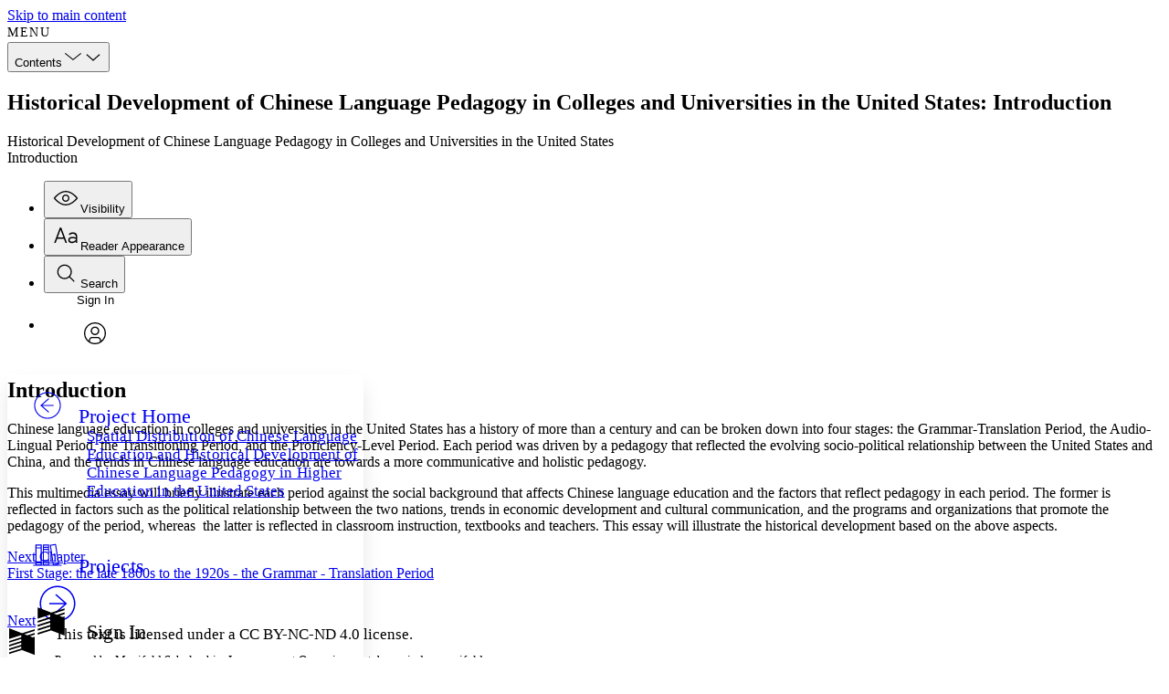

--- FILE ---
content_type: text/html
request_url: https://cuny.manifoldapp.org/read/historical-development-of-chinese-language-pedagogy-in-colleges-and-universities-in-the-united-states/section/160b02e1-57c2-4755-a737-196b0da78f35
body_size: 102101
content:
<!doctype html>

    <!DOCTYPE html>
    <html lang="en-US">
      <head>
        <meta http-equiv="X-UA-Compatible" content="IE=edge" />
        <meta charset="UTF-8">
        <meta
          name="viewport"
          content="width=device-width,initial-scale=1.0"
        />
        <script src="/browser.config.js" charset="UTF-8"></script>
        <link rel="shortcut icon" href="/static/favicon.ico?client=true" />
        
        <style data-emotion="emotion-global vo34it">@layer manifold,stylesheets;@layer manifold{@font-face{font-family:"aleo";font-style:normal;font-weight:400;font-display:swap;src:url(/build/assets/Aleo-Regular-f1554b7eff4ccb0c4f1d.woff) format("woff");}@font-face{font-family:"aleo";font-style:italic;font-weight:400;font-display:swap;src:url(/build/assets/Aleo-Italic-f4c2818a6553467536a6.woff) format("woff");}@font-face{font-family:"aleo";font-style:normal;font-weight:700;font-display:swap;src:url(/build/assets/Aleo-Bold-c21c2c1eb401c23382d0.woff) format("woff");}@font-face{font-family:"aleo";font-style:normal;font-weight:200;font-display:swap;src:url(/build/assets/Aleo-Light-2423c960897467a93f02.woff) format("woff");}@font-face{font-family:"trueno";font-style:normal;font-weight:400;font-display:swap;src:url(/build/assets/TruenoRg-5c33664e522bb3dce34d.woff) format("woff");}@font-face{font-family:"trueno";font-style:italic;font-weight:400;font-display:swap;src:url(/build/assets/TruenoRgIt-05e415e89474fc4ad492.woff) format("woff");}@font-face{font-family:"trueno";font-style:normal;font-weight:700;font-display:swap;src:url(/build/assets/TruenoBd-05a48be3e2aa1abc5053.woff) format("woff");}@font-face{font-family:"trueno";font-style:normal;font-weight:600;font-display:swap;src:url(/build/assets/TruenoSBd-7a7d6e38be8724ca4585.woff) format("woff");}@font-face{font-family:"trueno";font-style:normal;font-weight:200;font-display:swap;src:url(/build/assets/TruenoLt-fc95885dec76b6e09daa.woff) format("woff");}@font-face{font-family:LMRoman12;src:url(/build/assets/lmroman12-regular-1be80e337515cb0277b5.woff2) format("woff2");}@font-face{font-family:LMRoman12;src:url(/build/assets/lmroman12-bold-de14dc180342b6eebba6.woff2) format("woff2");font-weight:bold;}@font-face{font-family:LMRoman12;src:url(/build/assets/lmroman12-italic-2ee8f3ef07e3bf921483.woff2) format("woff2");font-style:italic;}@font-face{font-family:Latin Modern Math;src:local('Latin Modern Math'),local('LatinModernMath-Regular'),url(/build/assets/latinmodern-math-70cdf8bd3128874b244c.woff2) format("woff2");}@font-face{font-family:STIX Two Text;src:local('STIXTwoText'),url(/build/assets/STIXTwoText-Regular-bb024e89f013f1df4455.woff2) format("woff2");}@font-face{font-family:STIX Two Text;src:local('STIXTwoText-Bold'),url(/build/assets/STIXTwoText-Bold-8dcefb4276ea0b80f696.woff2) format("woff2");font-weight:bold;}@font-face{font-family:STIX Two Text;src:local('STIXTwoText-Italic'),url(/build/assets/STIXTwoText-Italic-fb4d3c347e0df364843c.woff2) format("woff2");font-style:italic;}@font-face{font-family:STIX Two Text;src:local('STIXTwoText-BoldItalic'),url(/build/assets/STIXTwoText-BoldItalic-08cb1dd67ce0f98cc6cd.woff2) format("woff2");font-weight:bold;font-style:italic;}@font-face{font-family:STIX Two Math;src:local('STIXTwoMath-Regular'),url(/build/assets/STIXTwoMath-Regular-a6dd783b1df04c61b10a.woff2) format("woff2");}@font-face{font-family:Fira Math;src:local('Fira Math'),local('FiraMath-Regular'),url(/build/assets/FiraMath-Regular-1c429406e68659495cb1.woff2) format("woff2");}:root{--color-base-neutral-white:#ffffff;--color-base-neutral-black:#000000;--color-base-neutral05:#f7f7f7;--color-base-neutral10:#ececec;--color-base-neutral20:#e6e6e6;--color-base-neutral30:#d6d6d6;--color-base-neutral40:#c3c3c3;--color-base-neutral45:#b3b3b3;--color-base-neutral50:#9a9a9a;--color-base-neutral70:#828282;--color-base-neutral75:#696969;--color-base-neutral80:#555555;--color-base-neutral85:#424242;--color-base-neutral90:#363636;--color-base-neutral95:#2e2e2e;--color-base-neutral100:#262626;--color-base-neutral110:#222222;--color-base-blue20:#d4edfa;--color-base-blue45:#61caff;--color-base-blue75:#19678f;--color-base-green20:#c7f2a7;--color-base-green45:#87c930;--color-base-green75:#3c6e1a;--color-base-orange20:#ffebce;--color-base-orange45:#fab048;--color-base-orange75:#875f27;--color-base-pink20:#ffd6e4;--color-base-pink45:#ff8ab1;--color-base-pink75:#99536a;--color-base-red20:#ffd1d1;--color-base-red45:#ff9191;--color-base-red75:#c42929;--color-base-teal20:#c0faf5;--color-base-teal45:#38d6c9;--color-base-teal75:#1d756e;--color-base-violet20:#f7dcf6;--color-base-violet45:#f58cee;--color-base-violet75:#9c4a96;--color-base-yellow20:#fff799;--color-base-yellow45:#f5e425;--color-base-yellow75:#706b2c;--color-neutral-ui-dull-light:var(--color-base-neutral70);--color-neutral-text-extra-light:var(--color-base-neutral10);--color-neutral-ui-extra-light:var(--color-base-neutral40);--color-neutral-text-light:var(--color-base-neutral45);--color-neutral-ui-light:var(--color-base-neutral50);--color-neutral-ui-dull-dark:var(--color-base-neutral45);--color-neutral-text-dark:var(--color-base-neutral75);--color-neutral-ui-dark:var(--color-base-neutral70);--color-neutral-text-extra-dark:var(--color-base-neutral90);--color-neutral-ui-extra-dark:var(--color-base-neutral85);--color-accent-primary:#52e3ac;--color-accent-primary-dark:#34a178;--color-accent-primary-medium:#3dbd8c;--color-accent-primary-light:#75e9bd;--color-accent-primary-dull:#b1ead2;--color-accent-primary-pale:#c1f7e4;--color-accent-primary-off-white:#f0faf7;--color-accent-primary-extra-pale:#cbf7e6;--color-interaction-light:#52e3ac;--color-interaction-dark:#077a56;--color-accent-secondary:#61caff;--color-accent-secondary-pale:#42b2eb;--color-accent-tertiary:#2bd1fa;--color-accent-tertiary-pale:#d9f5fb;--color-interaction-light:#52e3ac;--color-interaction-dark:#077a56;--color-interaction-extra-dark:#085d44;--color-interaction-focus-secondary:var(--color-base-neutral20);--color-interaction-focus-tertiary:var(--color-base-neutral30);--color-notification-error-extra-light:var(--color-base-red20);--color-notification-error-light:var(--color-base-red45);--color-notification-error-dark:var(--color-base-red75);--color-notification-warning-extra-light:var(--color-base-yellow20);--color-notification-warning-light:var(--color-base-yellow45);--color-notification-warning-dark:var(--color-base-yellow75);--color-notification-notice-extra-light:var(--color-base-blue20);--color-notification-notice-light:var(--color-base-blue45);--color-notification-notice-dark:var(--color-base-blue75);--color-header-background:var(--color-base-neutral-white);--color-header-background-light:var(--color-base-neutral05);--color-header-foreground:var(--color-neutral-text-dark);--color-header-foreground-active:var(--color-neutral-text-extra-dark);--color-header-foreground-hover:var(--color-interaction-light);--color-input-placeholder:var(--color-neutral-ui-light);--color-input-border:var(--color-neutral-ui-dull-light);--color:var(--color-neutral-text-dark);--background-color:var(--color-base-neutral-white);--hover-color:var(--color-interaction-dark);--focus-color:var(--color-interaction-dark);--error-color:var(--color-notification-error-dark);--warning-color:var(--color-notification-warning-dark);--notice-color:var(--color-notification-notice-dark);--color-annotation-primary-base:#2bd1fa;--color-annotation-primary-pale:#d9f5fb;--color-annotation-primary-light:#99e3f5;--color-annotation-primary-light-high-contrast:#8fe9ff;--color-annotation-primary-dark-high-contrast:#006078;--color-annotation-primary-pale-low-contrast:#808f9b;--color-annotation-secondary-base:#70c930;--color-annotation-secondary-light:#c6eaac;--color-annotation-secondary-pale:#eaf7e0;--color-annotation-secondary-pale-low-contrast:#677b61;--color-annotation-secondary-light-high-contrast:#a4ff63;--color-annotation-secondary-dark-high-contrast:#398900;--color-annotation-tertiary-base:#ff12ff;--color-annotation-tertiary-light:#edaaed;--color-annotation-tertiary-pale:#f4dcf4;--color-annotation-tertiary-pale-low-contrast:#775e77;--color-annotation-tertiary-light-high-contrast:#ff7bff;--color-annotation-tertiary-dark-high-contrast:#a100a1;--box-border-radius:8px;--outline-width:2px;--font-family-sans:'sofia-pro','trueno',sans-serif;--font-family-serif:'freight-text-pro','aleo',serif;--font-family-copy:'freight-text-pro','aleo',serif;--font-family-heading:'sofia-pro','trueno',sans-serif;--font-family-mono:Menlo,Monaco,Consolas,'Courier New',monospace;--font-weight-light:200;--font-weight-book:300;--font-weight-medium:500;--font-weight-regular:400;--font-weight-semibold:600;--font-weight-bold:700;--font-size-30:13px;--font-size-40:14px;--font-size-50:16px;--font-size-60:18px;--font-size-70:20px;--font-size-100:26px;--font-size-root:16px;--line-height:1.2;--container-width-full:1235px;--container-width-min:320px;--container-width-inner:1135px;--container-width-focus:680px;--container-padding-inline-full:50px;--container-padding-inline-responsive:4.5%;--container-padding-inline-narrow:20px;--container-padding-inline-responsive-global:4.5vw;--container-padding-inline-min:15px;--container-padding-inline-fluid:clamp(20px, calc(20px + 30 * (100vw - 620px) / 404), 50px);--container-padding-block-start:clamp(39px, calc(39px + 21 * (100vw - 620px) / 404), 60px);--container-padding-block-end:clamp(45px, calc(45px + 25 * (100vw - 620px) / 404), 70px);--reader-header-height:46px;--transition-duration-fast:0.1s;--transition-duration-default:0.2s;--transition-duration-slow:0.4s;--transition-timing-function:ease;}.react-datepicker-popper[data-placement^="bottom"] .react-datepicker__triangle,.react-datepicker-popper[data-placement^="top"] .react-datepicker__triangle,.react-datepicker__year-read-view--down-arrow,.react-datepicker__month-read-view--down-arrow,.react-datepicker__month-year-read-view--down-arrow{margin-left:-8px;position:absolute;}.react-datepicker-popper[data-placement^="bottom"] .react-datepicker__triangle,.react-datepicker-popper[data-placement^="top"] .react-datepicker__triangle,.react-datepicker__year-read-view--down-arrow,.react-datepicker__month-read-view--down-arrow,.react-datepicker__month-year-read-view--down-arrow,.react-datepicker-popper[data-placement^="bottom"] .react-datepicker__triangle::before,.react-datepicker-popper[data-placement^="top"] .react-datepicker__triangle::before,.react-datepicker__year-read-view--down-arrow::before,.react-datepicker__month-read-view--down-arrow::before,.react-datepicker__month-year-read-view--down-arrow::before{box-sizing:content-box;position:absolute;border:8px solid transparent;height:0;width:1px;}.react-datepicker-popper[data-placement^="bottom"] .react-datepicker__triangle::before,.react-datepicker-popper[data-placement^="top"] .react-datepicker__triangle::before,.react-datepicker__year-read-view--down-arrow::before,.react-datepicker__month-read-view--down-arrow::before,.react-datepicker__month-year-read-view--down-arrow::before{content:"";z-index:-1;border-width:8px;left:-8px;border-bottom-color:#aeaeae;}.react-datepicker-popper[data-placement^="bottom"] .react-datepicker__triangle{top:0;margin-top:-8px;}.react-datepicker-popper[data-placement^="bottom"] .react-datepicker__triangle,.react-datepicker-popper[data-placement^="bottom"] .react-datepicker__triangle::before{border-top:none;border-bottom-color:#f0f0f0;}.react-datepicker-popper[data-placement^="bottom"] .react-datepicker__triangle::before{top:-1px;border-bottom-color:#aeaeae;}.react-datepicker-popper[data-placement^="top"] .react-datepicker__triangle,.react-datepicker__year-read-view--down-arrow,.react-datepicker__month-read-view--down-arrow,.react-datepicker__month-year-read-view--down-arrow{bottom:0;margin-bottom:-8px;}.react-datepicker-popper[data-placement^="top"] .react-datepicker__triangle,.react-datepicker__year-read-view--down-arrow,.react-datepicker__month-read-view--down-arrow,.react-datepicker__month-year-read-view--down-arrow,.react-datepicker-popper[data-placement^="top"] .react-datepicker__triangle::before,.react-datepicker__year-read-view--down-arrow::before,.react-datepicker__month-read-view--down-arrow::before,.react-datepicker__month-year-read-view--down-arrow::before{border-bottom:none;border-top-color:#fff;}.react-datepicker-popper[data-placement^="top"] .react-datepicker__triangle::before,.react-datepicker__year-read-view--down-arrow::before,.react-datepicker__month-read-view--down-arrow::before,.react-datepicker__month-year-read-view--down-arrow::before{bottom:-1px;border-top-color:#aeaeae;}.react-datepicker-wrapper{display:inline-block;padding:0;border:0;}.react-datepicker{font-family:"Helvetica Neue",Helvetica,Arial,sans-serif;font-size:0.8rem;background-color:#fff;color:#000;border:1px solid #aeaeae;border-radius:0.3rem;display:inline-block;position:relative;}.react-datepicker--time-only .react-datepicker__triangle{left:35px;}.react-datepicker--time-only .react-datepicker__time-container{border-left:0;}.react-datepicker--time-only .react-datepicker__time,.react-datepicker--time-only .react-datepicker__time-box{border-bottom-left-radius:0.3rem;border-bottom-right-radius:0.3rem;}.react-datepicker__triangle{position:absolute;left:50px;}.react-datepicker-popper{z-index:1;}.react-datepicker-popper[data-placement^="bottom"]{margin-top:10px;}.react-datepicker-popper[data-placement="bottom-end"] .react-datepicker__triangle,.react-datepicker-popper[data-placement="top-end"] .react-datepicker__triangle{left:auto;right:50px;}.react-datepicker-popper[data-placement^="top"]{margin-bottom:10px;}.react-datepicker-popper[data-placement^="right"]{margin-left:8px;}.react-datepicker-popper[data-placement^="right"] .react-datepicker__triangle{left:auto;right:42px;}.react-datepicker-popper[data-placement^="left"]{margin-right:8px;}.react-datepicker-popper[data-placement^="left"] .react-datepicker__triangle{left:42px;right:auto;}.react-datepicker__header{text-align:center;background-color:#f0f0f0;border-bottom:1px solid #aeaeae;border-top-left-radius:0.3rem;padding-top:8px;position:relative;}.react-datepicker__header--time{padding-bottom:8px;padding-left:5px;padding-right:5px;}.react-datepicker__header--time:not(.react-datepicker__header--time--only){border-top-left-radius:0;}.react-datepicker__header:not(.react-datepicker__header--has-time-select){border-top-right-radius:0.3rem;}.react-datepicker__year-dropdown-container--select,.react-datepicker__month-dropdown-container--select,.react-datepicker__month-year-dropdown-container--select,.react-datepicker__year-dropdown-container--scroll,.react-datepicker__month-dropdown-container--scroll,.react-datepicker__month-year-dropdown-container--scroll{display:inline-block;margin:0 2px;}.react-datepicker__current-month,.react-datepicker-time__header,.react-datepicker-year-header{margin-top:0;color:#000;font-weight:bold;font-size:0.944rem;}.react-datepicker-time__header{text-overflow:ellipsis;white-space:nowrap;overflow:hidden;}.react-datepicker__navigation{background:none;line-height:1.7rem;text-align:center;cursor:pointer;position:absolute;top:10px;width:0;padding:0;border:0.45rem solid transparent;z-index:1;height:10px;width:10px;text-indent:-999em;overflow:hidden;}.react-datepicker__navigation--previous{left:10px;border-right-color:#ccc;}.react-datepicker__navigation--previous:hover{border-right-color:#b3b3b3;}.react-datepicker__navigation--previous--disabled,.react-datepicker__navigation--previous--disabled:hover{border-right-color:#e6e6e6;cursor:default;}.react-datepicker__navigation--next{right:10px;border-left-color:#ccc;}.react-datepicker__navigation--next--with-time:not(.react-datepicker__navigation--next--with-today-button){right:95px;}.react-datepicker__navigation--next:hover{border-left-color:#b3b3b3;}.react-datepicker__navigation--next--disabled,.react-datepicker__navigation--next--disabled:hover{border-left-color:#e6e6e6;cursor:default;}.react-datepicker__navigation--years{position:relative;top:0;display:block;margin-left:auto;margin-right:auto;}.react-datepicker__navigation--years-previous{top:4px;border-top-color:#ccc;}.react-datepicker__navigation--years-previous:hover{border-top-color:#b3b3b3;}.react-datepicker__navigation--years-upcoming{top:-4px;border-bottom-color:#ccc;}.react-datepicker__navigation--years-upcoming:hover{border-bottom-color:#b3b3b3;}.react-datepicker__month-container{float:left;}.react-datepicker__year{margin:0.4rem;text-align:center;}.react-datepicker__year-wrapper{display:-webkit-box;display:-webkit-flex;display:-ms-flexbox;display:flex;-webkit-box-flex-wrap:wrap;-webkit-flex-wrap:wrap;-ms-flex-wrap:wrap;flex-wrap:wrap;max-width:180px;}.react-datepicker__year .react-datepicker__year-text{display:inline-block;width:4rem;margin:2px;}.react-datepicker__month{margin:0.4rem;text-align:center;}.react-datepicker__month .react-datepicker__month-text,.react-datepicker__month .react-datepicker__quarter-text{display:inline-block;width:4rem;margin:2px;}.react-datepicker__input-time-container{clear:both;width:100%;float:left;margin:5px 0 10px 15px;text-align:left;}.react-datepicker__input-time-container .react-datepicker-time__caption{display:inline-block;}.react-datepicker__input-time-container .react-datepicker-time__input-container{display:inline-block;}.react-datepicker__input-time-container .react-datepicker-time__input-container .react-datepicker-time__input{display:inline-block;margin-left:10px;}.react-datepicker__input-time-container .react-datepicker-time__input-container .react-datepicker-time__input input{width:85px;}.react-datepicker__input-time-container .react-datepicker-time__input-container .react-datepicker-time__input input[type="time"]::-webkit-inner-spin-button,.react-datepicker__input-time-container .react-datepicker-time__input-container .react-datepicker-time__input input[type="time"]::-webkit-outer-spin-button{-webkit-appearance:none;margin:0;}.react-datepicker__input-time-container .react-datepicker-time__input-container .react-datepicker-time__input input[type="time"]{-moz-appearance:textfield;}.react-datepicker__input-time-container .react-datepicker-time__input-container .react-datepicker-time__delimiter{margin-left:5px;display:inline-block;}.react-datepicker__time-container{float:right;border-left:1px solid #aeaeae;width:85px;}.react-datepicker__time-container--with-today-button{display:inline;border:1px solid #aeaeae;border-radius:0.3rem;position:absolute;right:-72px;top:0;}.react-datepicker__time-container .react-datepicker__time{position:relative;background:white;border-bottom-right-radius:0.3rem;}.react-datepicker__time-container .react-datepicker__time .react-datepicker__time-box{width:85px;overflow-x:hidden;margin:0 auto;text-align:center;border-bottom-right-radius:0.3rem;}.react-datepicker__time-container .react-datepicker__time .react-datepicker__time-box ul.react-datepicker__time-list{list-style:none;margin:0;height:calc(195px + (1.7rem / 2));overflow-y:scroll;padding-right:0px;padding-left:0px;width:100%;box-sizing:content-box;}.react-datepicker__time-container .react-datepicker__time .react-datepicker__time-box ul.react-datepicker__time-list li.react-datepicker__time-list-item{height:30px;padding:5px 10px;white-space:nowrap;}.react-datepicker__time-container .react-datepicker__time .react-datepicker__time-box ul.react-datepicker__time-list li.react-datepicker__time-list-item:hover{cursor:pointer;background-color:#f0f0f0;}.react-datepicker__time-container .react-datepicker__time .react-datepicker__time-box ul.react-datepicker__time-list li.react-datepicker__time-list-item--selected{background-color:#216ba5;color:white;font-weight:bold;}.react-datepicker__time-container .react-datepicker__time .react-datepicker__time-box ul.react-datepicker__time-list li.react-datepicker__time-list-item--selected:hover{background-color:#216ba5;}.react-datepicker__time-container .react-datepicker__time .react-datepicker__time-box ul.react-datepicker__time-list li.react-datepicker__time-list-item--disabled{color:#ccc;}.react-datepicker__time-container .react-datepicker__time .react-datepicker__time-box ul.react-datepicker__time-list li.react-datepicker__time-list-item--disabled:hover{cursor:default;background-color:transparent;}.react-datepicker__week-number{color:#ccc;display:inline-block;width:1.7rem;line-height:1.7rem;text-align:center;margin:0.166rem;}.react-datepicker__week-number.react-datepicker__week-number--clickable{cursor:pointer;}.react-datepicker__week-number.react-datepicker__week-number--clickable:hover{border-radius:0.3rem;background-color:#f0f0f0;}.react-datepicker__day-names,.react-datepicker__week{white-space:nowrap;}.react-datepicker__day-name,.react-datepicker__day,.react-datepicker__time-name{color:#000;display:inline-block;width:1.7rem;line-height:1.7rem;text-align:center;margin:0.166rem;}.react-datepicker__month--selected,.react-datepicker__month--in-selecting-range,.react-datepicker__month--in-range,.react-datepicker__quarter--selected,.react-datepicker__quarter--in-selecting-range,.react-datepicker__quarter--in-range{border-radius:0.3rem;background-color:#216ba5;color:#fff;}.react-datepicker__month--selected:hover,.react-datepicker__month--in-selecting-range:hover,.react-datepicker__month--in-range:hover,.react-datepicker__quarter--selected:hover,.react-datepicker__quarter--in-selecting-range:hover,.react-datepicker__quarter--in-range:hover{background-color:#1d5d90;}.react-datepicker__month--disabled,.react-datepicker__quarter--disabled{color:#ccc;pointer-events:none;}.react-datepicker__month--disabled:hover,.react-datepicker__quarter--disabled:hover{cursor:default;background-color:transparent;}.react-datepicker__day,.react-datepicker__month-text,.react-datepicker__quarter-text,.react-datepicker__year-text{cursor:pointer;}.react-datepicker__day:hover,.react-datepicker__month-text:hover,.react-datepicker__quarter-text:hover,.react-datepicker__year-text:hover{border-radius:0.3rem;background-color:#f0f0f0;}.react-datepicker__day--today,.react-datepicker__month-text--today,.react-datepicker__quarter-text--today,.react-datepicker__year-text--today{font-weight:bold;}.react-datepicker__day--highlighted,.react-datepicker__month-text--highlighted,.react-datepicker__quarter-text--highlighted,.react-datepicker__year-text--highlighted{border-radius:0.3rem;background-color:#3dcc4a;color:#fff;}.react-datepicker__day--highlighted:hover,.react-datepicker__month-text--highlighted:hover,.react-datepicker__quarter-text--highlighted:hover,.react-datepicker__year-text--highlighted:hover{background-color:#32be3f;}.react-datepicker__day--highlighted-custom-1,.react-datepicker__month-text--highlighted-custom-1,.react-datepicker__quarter-text--highlighted-custom-1,.react-datepicker__year-text--highlighted-custom-1{color:magenta;}.react-datepicker__day--highlighted-custom-2,.react-datepicker__month-text--highlighted-custom-2,.react-datepicker__quarter-text--highlighted-custom-2,.react-datepicker__year-text--highlighted-custom-2{color:green;}.react-datepicker__day--selected,.react-datepicker__day--in-selecting-range,.react-datepicker__day--in-range,.react-datepicker__month-text--selected,.react-datepicker__month-text--in-selecting-range,.react-datepicker__month-text--in-range,.react-datepicker__quarter-text--selected,.react-datepicker__quarter-text--in-selecting-range,.react-datepicker__quarter-text--in-range,.react-datepicker__year-text--selected,.react-datepicker__year-text--in-selecting-range,.react-datepicker__year-text--in-range{border-radius:0.3rem;background-color:#216ba5;color:#fff;}.react-datepicker__day--selected:hover,.react-datepicker__day--in-selecting-range:hover,.react-datepicker__day--in-range:hover,.react-datepicker__month-text--selected:hover,.react-datepicker__month-text--in-selecting-range:hover,.react-datepicker__month-text--in-range:hover,.react-datepicker__quarter-text--selected:hover,.react-datepicker__quarter-text--in-selecting-range:hover,.react-datepicker__quarter-text--in-range:hover,.react-datepicker__year-text--selected:hover,.react-datepicker__year-text--in-selecting-range:hover,.react-datepicker__year-text--in-range:hover{background-color:#1d5d90;}.react-datepicker__day--keyboard-selected,.react-datepicker__month-text--keyboard-selected,.react-datepicker__quarter-text--keyboard-selected,.react-datepicker__year-text--keyboard-selected{border-radius:0.3rem;background-color:#2a87d0;color:#fff;}.react-datepicker__day--keyboard-selected:hover,.react-datepicker__month-text--keyboard-selected:hover,.react-datepicker__quarter-text--keyboard-selected:hover,.react-datepicker__year-text--keyboard-selected:hover{background-color:#1d5d90;}.react-datepicker__day--in-selecting-range,.react-datepicker__month-text--in-selecting-range,.react-datepicker__quarter-text--in-selecting-range,.react-datepicker__year-text--in-selecting-range{background-color:rgba(33, 107, 165, 0.5);}.react-datepicker__month--selecting-range .react-datepicker__day--in-range,.react-datepicker__month--selecting-range .react-datepicker__month-text--in-range,.react-datepicker__month--selecting-range .react-datepicker__quarter-text--in-range,.react-datepicker__month--selecting-range .react-datepicker__year-text--in-range{background-color:#f0f0f0;color:#000;}.react-datepicker__day--disabled,.react-datepicker__month-text--disabled,.react-datepicker__quarter-text--disabled,.react-datepicker__year-text--disabled{cursor:default;color:#ccc;}.react-datepicker__day--disabled:hover,.react-datepicker__month-text--disabled:hover,.react-datepicker__quarter-text--disabled:hover,.react-datepicker__year-text--disabled:hover{background-color:transparent;}.react-datepicker__month-text.react-datepicker__month--selected:hover,.react-datepicker__month-text.react-datepicker__month--in-range:hover,.react-datepicker__month-text.react-datepicker__quarter--selected:hover,.react-datepicker__month-text.react-datepicker__quarter--in-range:hover,.react-datepicker__quarter-text.react-datepicker__month--selected:hover,.react-datepicker__quarter-text.react-datepicker__month--in-range:hover,.react-datepicker__quarter-text.react-datepicker__quarter--selected:hover,.react-datepicker__quarter-text.react-datepicker__quarter--in-range:hover{background-color:#216ba5;}.react-datepicker__month-text:hover,.react-datepicker__quarter-text:hover{background-color:#f0f0f0;}.react-datepicker__input-container{position:relative;display:inline-block;width:100%;}.react-datepicker__year-read-view,.react-datepicker__month-read-view,.react-datepicker__month-year-read-view{border:1px solid transparent;border-radius:0.3rem;}.react-datepicker__year-read-view:hover,.react-datepicker__month-read-view:hover,.react-datepicker__month-year-read-view:hover{cursor:pointer;}.react-datepicker__year-read-view:hover .react-datepicker__year-read-view--down-arrow,.react-datepicker__year-read-view:hover .react-datepicker__month-read-view--down-arrow,.react-datepicker__month-read-view:hover .react-datepicker__year-read-view--down-arrow,.react-datepicker__month-read-view:hover .react-datepicker__month-read-view--down-arrow,.react-datepicker__month-year-read-view:hover .react-datepicker__year-read-view--down-arrow,.react-datepicker__month-year-read-view:hover .react-datepicker__month-read-view--down-arrow{border-top-color:#b3b3b3;}.react-datepicker__year-read-view--down-arrow,.react-datepicker__month-read-view--down-arrow,.react-datepicker__month-year-read-view--down-arrow{border-top-color:#ccc;float:right;margin-left:20px;top:8px;position:relative;border-width:0.45rem;}.react-datepicker__year-dropdown,.react-datepicker__month-dropdown,.react-datepicker__month-year-dropdown{background-color:#f0f0f0;position:absolute;width:50%;left:25%;top:30px;z-index:1;text-align:center;border-radius:0.3rem;border:1px solid #aeaeae;}.react-datepicker__year-dropdown:hover,.react-datepicker__month-dropdown:hover,.react-datepicker__month-year-dropdown:hover{cursor:pointer;}.react-datepicker__year-dropdown--scrollable,.react-datepicker__month-dropdown--scrollable,.react-datepicker__month-year-dropdown--scrollable{height:150px;overflow-y:scroll;}.react-datepicker__year-option,.react-datepicker__month-option,.react-datepicker__month-year-option{line-height:20px;width:100%;display:block;margin-left:auto;margin-right:auto;}.react-datepicker__year-option:first-of-type,.react-datepicker__month-option:first-of-type,.react-datepicker__month-year-option:first-of-type{border-top-left-radius:0.3rem;border-top-right-radius:0.3rem;}.react-datepicker__year-option:last-of-type,.react-datepicker__month-option:last-of-type,.react-datepicker__month-year-option:last-of-type{-webkit-user-select:none;-moz-user-select:none;-webkit-user-select:none;-moz-user-select:none;-ms-user-select:none;user-select:none;border-bottom-left-radius:0.3rem;border-bottom-right-radius:0.3rem;}.react-datepicker__year-option:hover,.react-datepicker__month-option:hover,.react-datepicker__month-year-option:hover{background-color:#ccc;}.react-datepicker__year-option:hover .react-datepicker__navigation--years-upcoming,.react-datepicker__month-option:hover .react-datepicker__navigation--years-upcoming,.react-datepicker__month-year-option:hover .react-datepicker__navigation--years-upcoming{border-bottom-color:#b3b3b3;}.react-datepicker__year-option:hover .react-datepicker__navigation--years-previous,.react-datepicker__month-option:hover .react-datepicker__navigation--years-previous,.react-datepicker__month-year-option:hover .react-datepicker__navigation--years-previous{border-top-color:#b3b3b3;}.react-datepicker__year-option--selected,.react-datepicker__month-option--selected,.react-datepicker__month-year-option--selected{position:absolute;left:15px;}.react-datepicker__close-icon{cursor:pointer;background-color:transparent;border:0;outline:0;padding:0px 6px 0px 0px;position:absolute;top:0;right:0;height:100%;display:table-cell;vertical-align:middle;}.react-datepicker__close-icon::after{cursor:pointer;background-color:#216ba5;color:#fff;border-radius:50%;height:16px;width:16px;padding:2px;font-size:12px;line-height:1;text-align:center;display:table-cell;vertical-align:middle;content:"\00d7";}.react-datepicker__today-button{background:#f0f0f0;border-top:1px solid #aeaeae;cursor:pointer;text-align:center;font-weight:bold;padding:5px 0;clear:left;}.react-datepicker__portal{position:fixed;width:100vw;height:100vh;background-color:rgba(0, 0, 0, 0.8);left:0;top:0;-webkit-box-pack:center;-ms-flex-pack:center;-webkit-justify-content:center;justify-content:center;-webkit-align-items:center;-webkit-box-align:center;-ms-flex-align:center;align-items:center;display:-webkit-box;display:-webkit-flex;display:-ms-flexbox;display:flex;z-index:2147483647;}.react-datepicker__portal .react-datepicker__day-name,.react-datepicker__portal .react-datepicker__day,.react-datepicker__portal .react-datepicker__time-name{width:3rem;line-height:3rem;}@media (max-width: 400px),(max-height: 550px){.react-datepicker__portal .react-datepicker__day-name,.react-datepicker__portal .react-datepicker__day,.react-datepicker__portal .react-datepicker__time-name{width:2rem;line-height:2rem;}}.react-datepicker__portal .react-datepicker__current-month,.react-datepicker__portal .react-datepicker-time__header{font-size:1.44rem;}.react-datepicker__portal .react-datepicker__navigation{border:0.81rem solid transparent;}.react-datepicker__portal .react-datepicker__navigation--previous{border-right-color:#ccc;}.react-datepicker__portal .react-datepicker__navigation--previous:hover{border-right-color:#b3b3b3;}.react-datepicker__portal .react-datepicker__navigation--previous--disabled,.react-datepicker__portal .react-datepicker__navigation--previous--disabled:hover{border-right-color:#e6e6e6;cursor:default;}.react-datepicker__portal .react-datepicker__navigation--next{border-left-color:#ccc;}.react-datepicker__portal .react-datepicker__navigation--next:hover{border-left-color:#b3b3b3;}.react-datepicker__portal .react-datepicker__navigation--next--disabled,.react-datepicker__portal .react-datepicker__navigation--next--disabled:hover{border-left-color:#e6e6e6;cursor:default;}*,*::before,*::after{box-sizing:border-box;}html,body,margin,ul,ol{padding:0;}html,body,p,figure,blockquote,dl,dd{margin:0;}html{scroll-behavior:smooth;scrollbar-gutter:stable;font-size:100%;}@supports (scrollbar-color: auto){html{scrollbar-color:var(--color-accent-primary);scrollbar-width:auto;}}body{min-block-size:100vh;min-block-size:100dvh;text-rendering:geometricPrecision;}ul[class],ol[class]{list-style:none;}img,picture{display:block;max-inline-size:100%;block-size:auto;}input,button,textarea,select,optgroup{color:inherit;font:inherit;letter-spacing:inherit;text-rendering:inherit;}button,select{text-transform:none;}input{line-height:normal;}button{margin:0;cursor:pointer;}fieldset{margin:0;padding:0;border:none;}legend{padding:0;}[type="number"]::-webkit-inner-spin-button,[type="number"]::-webkit-outer-spin-button{height:auto;}[type="search"]{-webkit-appearance:textfield;outline-offset:-2px;}[type="search"]::-webkit-search-decoration{-webkit-appearance:none;}::-webkit-file-upload-button{-webkit-appearance:button;font:inherit;}@media (prefers-reduced-motion: reduce){*{-webkit-animation-duration:0.01ms!important;animation-duration:0.01ms!important;-webkit-animation-iteration-count:1!important;animation-iteration-count:1!important;scroll-behavior:auto!important;}}svg{fill:currentColor;}details summary{cursor:pointer;}details summary::marker{content:none;}details summary::-webkit-details-marker{display:none;}details summary >*{display:inline;}figure,p{margin:0;}a{color:inherit;}pre{font-family:monospace,monospace;font-size:1em;}code,kbd,samp{font-family:monospace,monospace;font-size:1em;}small{font-size:80%;}sub,sup{font-size:75%;line-height:0;position:relative;vertical-align:baseline;}sub{bottom:-0.25em;}sup{top:-0.5em;}table{border-spacing:0;border-collapse:collapse;}mark{background-color:initial;color:inherit;}@supports (scrollbar-color: auto){html{scrollbar-color:var(--color-accent-primary) var(--color-base-neutral90);scrollbar-width:auto;}}body{color:var(--color);background-color:var(--background-color);}.browse,.scheme-light,.bg-white,.bg-neutral05,.bg-neutral10{--color:var(--color-neutral-text-dark);--background-color:var(--color-base-neutral-white);--strong-color:var(--color-neutral-text-extra-dark);--extra-strong-color:var(--color-base-neutral-black);--medium-color:var(--color-base-neutral80);--weak-color:var(--color-neutral-ui-dull-light);--highlight-color:var(--color-interaction-dark);--focus-color:var(--color-neutral-ui-dark);--hover-color:var(--color-interaction-dark);--error-color:var(--color-notification-error-dark);--warning-color:var(--color-notification-warning-dark);--notice-color:var(--color-notification-notice-dark);--inactive-switch-bg-color:var(--color-base-neutral70);--active-switch-bg-color:#17986d;--switch-toggle-color:var(--color-base-neutral05);--box-color:var(--color);--box-bg-color:var(--color-base-neutral05);--box-weak-bg-color:var(--color-base-neutral05);--box-medium-bg-color:var(--color-base-neutral10);--box-strong-bg-color:var(--color-base-neutral20);--box-x-strong-bg-color:var(--color-base-neutral20);--drawer-bg-color:var(--background-color);--dropzone-bg-color:var(--color-base-neutral30);--select-bg-color:transparent;--select-border-color:currentColor;--button-dull-bg-color:var(--color-base-neutral30);--button-tertiary-bg-color:var(--color-accent-primary-pale);--button-tertiary-bg-hover-color:var(--color-accent-primary-light);--reader-color:var(--strong-color);--input-color:var(--color);--input-bg-color:var(--color-base-neutral-white);--input-border-color:var(--color-neutral-ui-dull-light);--input-placeholder-color:var(--color-neutral-ui-light);--input-autofill-color:var(--highlight-color);--input-font-family:var(--font-family-sans);--textarea-border-color:transparent;--disabled-control-color:var(--color-neutral-text-light);--disabled-control-bg-color:var(--color-base-neutral20);--header-foreground-color:var(--color-base-neutral75);--placeholder-icon-color:var(--strong-color);color:var(--color);-webkit-print-color-scheme:light;color-scheme:light;}.backend,.drawer--backend,.scheme-dark,.bg-neutral90,.bg-neutral95{--color:var(--color-neutral-text-light);--background-color:var(--color-base-neutral90);--strong-color:var(--color-neutral-text-extra-light);--extra-strong-color:var(--base-neutral-white);--medium-color:var(--color-base-neutral20);--weak-color:var(--color-neutral-ui-dull-dark);--highlight-color:var(--color-interaction-light);--focus-color:var(--color-interaction-light);--hover-color:var(--color-interaction-light);--error-color:var(--color-notification-error-light);--warning-color:var(--color-notification-warning-light);--notice-color:var(--color-notification-notice-light);--inactive-switch-bg-color:var(--color-base-neutral70);--active-switch-bg-color:var(--color-interaction-light);--switch-toggle-color:var(--color-base-neutral90);--box-color:var(--color-neutral-ui-light);--box-bg-color:var(--color-base-neutral95);--box-weak-bg-color:var(--color-base-neutral85);--box-medium-bg-color:var(--color-base-neutral90);--box-strong-bg-color:var(--color-base-neutral90);--box-x-strong-bg-color:var(--color-base-neutral80);--drawer-bg-color:var(--color-base-neutral100);--dropzone-bg-color:#434343;--select-bg-color:var(--color-base-neutral90);--select-border-color:var(--color-base-neutral45);--button-dull-bg-color:var(--color-base-neutral10);--button-tertiary-bg-color:var(--color-accent-primary);--button-tertiary-bg-hover-color:var(--color-accent-primary-pale);--reader-color:var(--color-base-neutral-white);--input-color:var(--strong-color);--input-bg-color:transparent;--input-border-color:var(--color-neutral-ui-dull-light);--input-placeholder-color:var(--color-neutral-ui-light);--input-autofill-color:var(--color-accent-primary-pale);--input-font-family:var(--font-family-serif);--textarea-border-color:var(--color-neutral-ui-dull-light);--disabled-control-color:var(--color-neutral-ui-dark);--disabled-control-bg-color:var(--color-base-neutral85);--header-foreground-color:var(--color-interaction-light);--placeholder-icon-color:var(--highlight-color);color:var(--color);-webkit-print-color-scheme:dark;color-scheme:dark;}.backend input[type="text"],.drawer--backend input[type="text"],.scheme-dark input[type="text"],.bg-neutral90 input[type="text"],.bg-neutral95 input[type="text"],.backend input[type="number"],.drawer--backend input[type="number"],.scheme-dark input[type="number"],.bg-neutral90 input[type="number"],.bg-neutral95 input[type="number"],.backend input[type="email"],.drawer--backend input[type="email"],.scheme-dark input[type="email"],.bg-neutral90 input[type="email"],.bg-neutral95 input[type="email"],.backend input[type="password"],.drawer--backend input[type="password"],.scheme-dark input[type="password"],.bg-neutral90 input[type="password"],.bg-neutral95 input[type="password"],.backend select,.drawer--backend select,.scheme-dark select,.bg-neutral90 select,.bg-neutral95 select,.backend textarea,.drawer--backend textarea,.scheme-dark textarea,.bg-neutral90 textarea,.bg-neutral95 textarea{color:var(--input-color);}button,[role="button"],a,[data-react-beautiful-dnd-drag-handle]{-webkit-transition:color var(--transition-duration-default) var(--transition-timing-function);transition:color var(--transition-duration-default) var(--transition-timing-function);}button:hover,[role="button"]:hover,a:hover,[data-react-beautiful-dnd-drag-handle]:hover{color:var(--hover-color);}button:focus:not(:focus-visible),[role="button"]:focus:not(:focus-visible),a:focus:not(:focus-visible),input:focus:not(:focus-visible),select:focus:not(:focus-visible),[data-react-beautiful-dnd-drag-handle]:focus:not(:focus-visible){outline:0;}button:focus-visible,[role="button"]:focus-visible,a:focus-visible,input:focus-visible,select:focus-visible,[data-react-beautiful-dnd-drag-handle]:focus-visible{outline:solid 2px var(--focus-color);}main[tabindex='-1']:focus-visible{outline:none;}.manicon-svg{display:inline-block;vertical-align:middle;}html{font-size:22px;-webkit-font-smoothing:antialiased;-moz-osx-font-smoothing:grayscale;text-decoration-thickness:from-font;text-underline-position:from-font;}body{font-size:var(--font-size-root);font-weight:var(--font-size-regular);-webkit-hyphens:auto;-moz-hyphens:auto;-ms-hyphens:auto;hyphens:auto;line-height:var(--line-height);word-wrap:break-word;overflow-wrap:break-word;}a{text-decoration-thickness:inherit;}a,span,div{text-underline-offset:1px;}mtext{font-family:Latin Modern Roman,LMRoman12,STIX Two Text;}math{font-family:Latin Modern Math,STIX Two Math;text-underline-position:under;}.font-sans-serif mtext,.annotation-selection__text-container mtext{font-family:Fira Math,STIX Two Text;}.font-sans-serif math,.annotation-selection__text-container math{font-family:Fira Math,STIX Two Math;}:root{interpolate-size:allow-keywords;}body{width:100%;}body.no-scroll{overflow:hidden;}.screen-reader-text{position:absolute;width:1px;height:1px;padding:0;margin:-1px;overflow:hidden;clip:rect(0 0 0 0);}.bg-white{background-color:var(--color-base-neutral-white);}.bg-accent-primary{background-color:var(--color-accent-primary);}.bg-accent-secondary{background-color:var(--color-accent-primary-off-white);}.bg-neutral05{background-color:var(--color-base-neutral05);}.bg-neutral10{background-color:var(--color-base-neutral10);}.bg-neutral90{background-color:var(--color-base-neutral90);}.bg-neutral95{background-color:var(--color-base-neutral95);}.show-50{display:none;}@media all and (min-width: 560px){.show-50{display:inherit;}}.show-60{display:none;}@media all and (min-width: 620px){.show-60{display:inherit;}}.show-75{display:none;}@media all and (min-width: 760px){.show-75{display:block;}}.show-82{display:none;}@media all and (min-width: 845px){.show-82{display:block;}}.show-100{display:none;}@media all and (min-width: 1060px){.show-100{display:block;}}@media all and (min-width: 620px){.hide-60{display:none;}}@media all and (min-width: 760px){.hide-75{display:none;}}@media all and (min-width: 845px){.hide-82{display:none;}}@media all and (min-width: 1060px){.hide-100{display:none;}}.rel{position:relative;}.no-focus-outline:focus-visible{outline:none;}.no-focus-outline:focus{outline:none;}.icon-notes-unique{fill:transparent;}.icon-notes-unique__foreground{fill:var(--strong-color);}.icon-notes-unique__background{fill:var(--box-medium-bg-color);}.annotation-manage-groups-link{font-family:var(--font-family-sans);font-size:16px;font-weight:var(--font-weight-semibold);text-transform:uppercase;letter-spacing:0.115em;display:-webkit-box;display:-webkit-flex;display:-ms-flexbox;display:flex;gap:8px;-webkit-align-items:center;-webkit-box-align:center;-ms-flex-align:center;align-items:center;-webkit-box-pack:center;-ms-flex-pack:center;-webkit-justify-content:center;justify-content:center;padding:3px;font-size:12px;color:var(--manage-groups-link-color, #5c5c5c);-webkit-text-decoration:none;text-decoration:none;border:1px solid;border-radius:4px;-webkit-transition:none;transition:none;}.annotation-manage-groups-link:hover,.annotation-manage-groups-link:focus-visible{color:var(--color-base-neutral85);background-color:var(--color-interaction-light);border-color:var(--color-interaction-light);outline:0;}.inline-block{display:inline-block;}.has-scroll-lock{overflow:hidden;scrollbar-gutter:stable;position:absolute;width:100%;}.drag-placeholder{opacity:.5;pointer-events:none;}.rbd-migration-resets *[data-rbd-placeholder-context-id]{display:none;}.rbd-migration-resets *[data-rbd-drop-indicator]{height:4px!important;background-color:var(--color-accent-primary)!important;}.heading-primary{margin:0;font-family:var(--font-family-heading);font-size:clamp(22px, calc(22px + 4 * (100vw - 620px) / 404), 26px);margin-bottom:1.2em;font-weight:var(--font-weight-medium);-webkit-hyphens:none;-moz-hyphens:none;-ms-hyphens:none;hyphens:none;line-height:1.32;}.heading-secondary{margin:0;font-family:var(--font-family-heading);font-size:clamp(22px, calc(22px + 4 * (100vw - 620px) / 404), 26px);margin-bottom:1.2em;font-weight:var(--font-weight-medium);-webkit-hyphens:none;-moz-hyphens:none;-ms-hyphens:none;hyphens:none;line-height:1.32;font-size:clamp(20px, calc(20px + 2 * (100vw - 620px) / 404), 22px);}.heading-quaternary{margin:0;font-family:var(--font-family-heading);font-size:clamp(25px, calc(25px + 5 * (100vw - 620px) / 404), 30px);}.utility-primary{font-family:var(--font-family-sans);font-size:16px;font-weight:var(--font-weight-semibold);text-transform:uppercase;letter-spacing:0.115em;}.truncate-text-overflow{overflow:hidden;text-overflow:ellipsis;white-space:nowrap;padding-bottom:1px;}@property --font-size-adjustment{syntax:"<number>";inherits:false;initial-value:1;}.font-size-0{font-size:calc(clamp(12px, calc(12px + 1 * (100vw - 620px) / 404), 13px) * clamp(0.5, var(--font-size-adjustment), 1.5));}.font-size-1{font-size:calc(clamp(14px, calc(14px + 2 * (100vw - 620px) / 404), 16px) * clamp(0.5, var(--font-size-adjustment), 1.5));}.font-size-2{font-size:calc(clamp(16px, calc(16px + 4 * (100vw - 620px) / 404), 20px) * clamp(0.5, var(--font-size-adjustment), 1.5));}.font-size-3{font-size:calc(clamp(18px, calc(18px + 4 * (100vw - 620px) / 404), 22px) * clamp(0.5, var(--font-size-adjustment), 1.5));}.font-size-4{font-size:calc(clamp(20px, calc(20px + 6 * (100vw - 620px) / 404), 26px) * clamp(0.5, var(--font-size-adjustment), 1.5));}.font-size-5{font-size:calc(clamp(24px, calc(24px + 8 * (100vw - 620px) / 404), 32px) * clamp(0.5, var(--font-size-adjustment), 1.5));}.font-size-6{font-size:calc(clamp(28px, calc(28px + 10 * (100vw - 620px) / 404), 38px) * clamp(0.5, var(--font-size-adjustment), 1.5));}.underline-dashes{background-repeat:repeat-x;-webkit-background-position:0% 99%;background-position:0% 99%;-webkit-background-size:8px 3px;background-size:8px 3px;background-image:url("data:image/svg+xml,%3Csvg xmlns='http://www.w3.org/2000/svg' viewBox='0 0 6 1.79315' fill='%23696969'%3E%3Crect y='0.18057' width='3' height='1.432'/%3E%3C/svg%3E");}.underline-dots{background-repeat:repeat-x;-webkit-background-position:0% 99%;background-position:0% 99%;-webkit-background-size:8px 3px;background-size:8px 3px;background-image:url("data:image/svg+xml,%3Csvg xmlns='http://www.w3.org/2000/svg' viewBox='0 0 4.01344 1.79315' fill='%23696969'%3E%3Cpath d='M.90256,1.79314A.902.902,0,0,1,0,.89657.89179.89179,0,0,1,.887,0l.0036,0h.012a.89657.89657,0,0,1,0,1.79314'/%3E%3C/svg%3E");}.underline-wavy{background-repeat:repeat-x;-webkit-background-position:0% 99%;background-position:0% 99%;-webkit-background-size:10px 3px;background-size:10px 3px;background-image:url("data:image/svg+xml,%3Csvg xmlns='http://www.w3.org/2000/svg' viewBox='0 0 7.73456 1.79315' fill='%23696969'%3E%3Cpath d='M7.64024,0A5.33009,5.33009,0,0,0,5.52143.44808,4.12154,4.12154,0,0,1,3.72928.84991,4.12161,4.12161,0,0,1,1.93712.44808,4.08623,4.08623,0,0,0,.09432,0H0V.94324a3.36163,3.36163,0,0,1,1.55983.44808,5.49756,5.49756,0,0,0,2.16945.40183A5.09,5.09,0,0,0,5.8044,1.39132,4.79709,4.79709,0,0,1,7.73456.94324h0V0Z' /%3E%3C/svg%3E%0A");}.underline-solid{background-repeat:repeat-x;-webkit-background-position:0% 99%;background-position:0% 99%;-webkit-background-size:8px 3px;background-size:8px 3px;background-image:url("data:image/svg+xml,%3Csvg xmlns='http://www.w3.org/2000/svg' viewBox='0 0 8.28101 1.79315' fill='%23696969'%3E%3Cpolygon points='0 1.613 8.28 1.613 8.28 0.181 0 0.181 0 1.613' /%3E%3C/svg%3E%0A");}.no-scroll{overflow:hidden;}.container{width:100%;max-width:var(--container-width-full);padding-inline:var(--container-padding-inline-fluid);margin-inline:auto;padding-block-start:var(--container-padding-block-start);padding-block-end:var(--container-padding-block-end);}.container.flush{--container-padding-block-start:0;--container-padding-block-end:0;}.container.flush-top{--container-padding-block-start:0;}.container.flush-bottom{--container-padding-block-end:0;}.container.extra-top{--container-padding-block-start:125px;}.container-focus{max-width:var(--container-width-focus);padding-inline:var(--container-padding-inline-min);margin-inline:auto;}.container-focus.container-width-0{max-inline-size:1063px;}.container-focus.container-width-1{max-inline-size:916px;}.container-focus.container-width-2{max-inline-size:790px;}.container-focus.container-width-3{max-inline-size:680px;}.container-focus.container-width-4{max-inline-size:500px;}.align-left{text-align:left;}.align-center{text-align:center;}.align-right{text-align:right;}.float-right{float:right;}.global-container{display:-webkit-box;display:-webkit-flex;display:-ms-flexbox;display:flex;-webkit-flex-direction:column;-ms-flex-direction:column;flex-direction:column;min-height:100vh;}.global-container>.main-content{-webkit-box-flex:1;-webkit-flex-grow:1;-ms-flex-positive:1;flex-grow:1;}.flex-viewport{display:-webkit-box;display:-webkit-flex;display:-ms-flexbox;display:flex;-webkit-flex-direction:column;-ms-flex-direction:column;flex-direction:column;}.flex-grow{-webkit-box-flex:1;-webkit-flex-grow:1;-ms-flex-positive:1;flex-grow:1;}.loading-bar,.skip-to-main{z-index:700;}.overlay-full{z-index:600;}.dialog-wrapper,.range-picker__dialog{z-index:625;}.press-header{z-index:575;}.mobile-nav-toggle{z-index:550;}.backend .header-app{z-index:450;}#global-notification-container .notifications-list{z-index:500;}.nested-nav--open{z-index:425;}.drawer--backend,.drawer--frontend,.drawer--pos-overlay,.drawer-overlay--backend,.drawer-overlay--frontend,.drawer-overlay--pos-overlay{z-index:400;}.overlay-full-header{z-index:350;}.header-app--sticky{z-index:225;}.header-app--static{z-index:200;}.reader-header{z-index:200;}.reader-header__inner,.reader-header__options-button{z-index:200;}.reader-footer-menu{z-index:200;}.drawer--reader.drawer--pos-default,.drawer-overlay--reader.drawer-overlay--pos-default{z-index:150;}.notation-preview-footer{z-index:140;}.picker-input__results{z-index:100;}.annotation-popup{z-index:100;}.annotation-selection__action-buttons{z-index:75;}.section-category-label.fixed{z-index:50;}.dropdown-nav{z-index:50;}.member-arrow{z-index:50;}.table__row-link{z-index:25;}.table__nested-link{z-index:50;}.remove-member-button{z-index:50;}.annotation-selection__button-absolute{z-index:50;}.standalone-header{z-index:10;}.utility-button{padding:0;cursor:pointer;background:transparent;border:0;border-radius:0;-webkit-appearance:none;-moz-appearance:none;-ms-appearance:none;appearance:none;display:-webkit-inline-box;display:-webkit-inline-flex;display:-ms-inline-flexbox;display:inline-flex;-webkit-align-items:center;-webkit-box-align:center;-ms-flex-align:center;align-items:center;font-size:12px;font-family:var(--font-family-sans);font-weight:var(--font-weight-semibold);-webkit-text-decoration:none;text-decoration:none;text-transform:uppercase;letter-spacing:0.125em;}.utility-button[disabled]{pointer-events:none;}.utility-button:not(:disabled):hover .utility-button__icon:not(.utility-button__icon--light),.utility-button:not(:disabled):hover .utility-button__text:not(.utility-button__text--light){color:var(--strong-color);}.utility-button:disabled .utility-button__icon:not(.utility-button__icon--light),.utility-button:disabled .utility-button__text:not(.utility-button__text--light){color:var(--weak-color);opacity:0.5;}.utility-button__icon{margin-left:-3px;-webkit-transition:color var(--transition-duration-default) var(--transition-timing-function);transition:color var(--transition-duration-default) var(--transition-timing-function);}.utility-button__icon--highlight{color:var(--highlight-color);}.utility-button__icon--notice{color:var(--error-color);}.utility-button__icon--download{color:var(--color-base-neutral30);}.utility-button__text{display:none;-webkit-transition:color var(--transition-duration-default) var(--transition-timing-function);transition:color var(--transition-duration-default) var(--transition-timing-function);}@media all and (min-width: 480px){.utility-button__text{display:block;}}.utility-button__text--light{color:var(--extra-strong-color);}.utility-button__text--highlight{color:var(--highlight-color);}.utility-button__text--dark-green{color:var(--color-interaction-dark);}.utility-button__text--large{font-size:14px;}.utility-button__text--underlined{text-decoration-line:underline;}.utility-button:hover .utility-button__text{color:var(--hover-color);}.utility-button__icon+.utility-button__text{margin-left:0.417em;}.utility-button-group--inline{max-height:26px;}.utility-button-group--inline >*:not(:last-child){margin-right:1em;}@media all and (min-width: 480px){.utility-button-group--inline >*:not(:last-child){margin-right:2em;}}.utility-button-group--stack{display:-webkit-box;display:-webkit-flex;display:-ms-flexbox;display:flex;}@media all and (min-width: 690px){.utility-button-group--stack{-webkit-flex-direction:column;-ms-flex-direction:column;flex-direction:column;}}@media all and (max-width: 689px){.utility-button-group--stack >*+*{margin-left:1em;}}@media all and (min-width: 690px){.utility-button-group--stack >*+*{margin-top:1em;}}.button-primary{padding:0;cursor:pointer;background:transparent;border:0;border-radius:0;-webkit-appearance:none;-moz-appearance:none;-ms-appearance:none;appearance:none;font-family:var(--font-family-sans);font-size:16px;font-weight:var(--font-weight-semibold);text-transform:uppercase;letter-spacing:0.115em;display:-webkit-inline-box;display:-webkit-inline-flex;display:-ms-inline-flexbox;display:inline-flex;-webkit-align-items:center;-webkit-box-align:center;-ms-flex-align:center;align-items:center;-webkit-box-pack:center;-ms-flex-pack:center;-webkit-justify-content:center;justify-content:center;padding:14px 23px 16px;font-size:14px;-webkit-text-decoration:none;text-decoration:none;letter-spacing:0.089em;color:var(--color);border:1px solid var(--hover-color);border-radius:var(--box-border-radius);-webkit-transition:color var(--transition-duration-default) var(--transition-timing-function),background-color var(--transition-duration-default) var(--transition-timing-function),border-color var(--transition-duration-default) var(--transition-timing-function);transition:color var(--transition-duration-default) var(--transition-timing-function),background-color var(--transition-duration-default) var(--transition-timing-function),border-color var(--transition-duration-default) var(--transition-timing-function);}.button-primary:hover,.button-primary:active{color:var(--color-neutral-text-extra-dark);background-color:var(--color-interaction-light);border-color:var(--color-interaction-light);}.button-primary--gray{color:var(--color-base-neutral75);background-color:var(--color-base-neutral10);border-color:var(--color-base-neutral10);}.button-primary--gray:hover{color:var(--color-base-neutral95);background-color:var(--color-base-neutral20);border-color:var(--color-base-neutral20);}.button-primary--dull{border-color:var(--color-base-neutral70);}.button-primary--dull:hover,.button-primary--dull:active{background-color:var(--color-base-neutral10);border-color:var(--color-base-neutral70);}.bg-neutral05 .button-primary--dull:hover{color:var(--color-base-neutral-white);background-color:var(--color-base-neutral-50);}.button-primary--rounded{--box-border-radius:6px;}.button-primary__icon{position:relative;top:1px;margin-left:10px;}.button-icon-primary{padding:0;cursor:pointer;background:transparent;border:0;border-radius:0;-webkit-appearance:none;-moz-appearance:none;-ms-appearance:none;appearance:none;font-family:var(--font-family-sans);font-size:16px;font-weight:var(--font-weight-semibold);text-transform:uppercase;letter-spacing:0.115em;display:-webkit-box;display:-webkit-flex;display:-ms-flexbox;display:flex;-webkit-align-items:center;-webkit-box-align:center;-ms-flex-align:center;align-items:center;-webkit-box-pack:center;-ms-flex-pack:center;-webkit-justify-content:center;justify-content:center;min-height:52px;padding-right:28px;padding-left:28px;font-size:12px;font-weight:var(--font-weight-bold);text-align:center;-webkit-text-decoration:none;text-decoration:none;border:1px solid var(--hover-color);-webkit-transition:color var(--transition-duration-default) var(--transition-timing-function),background-color var(--transition-duration-default) var(--transition-timing-function),border-color var(--transition-duration-default) var(--transition-timing-function);transition:color var(--transition-duration-default) var(--transition-timing-function),background-color var(--transition-duration-default) var(--transition-timing-function),border-color var(--transition-duration-default) var(--transition-timing-function);}@media all and (min-width: 620px){.button-icon-primary{min-height:58px;font-size:14px;}}.button-icon-primary:hover,.button-icon-primary:active{color:var(--color-neutral-text-extra-dark);background-color:var(--color-interaction-light);border-color:var(--color-interaction-light);}.browse .button-icon-primary:focus:not(:focus-visible){outline:0;}.browse .button-icon-primary:focus-visible{background-color:var(--color-accent-primary-extra-pale);}.browse .button-icon-primary:focus-visible{outline:0;}.button-icon-primary__icon{margin-right:7px;color:var(--color-base-neutral50);-webkit-transition:color var(--transition-duration-default) var(--transition-timing-function);transition:color var(--transition-duration-default) var(--transition-timing-function);}.button-icon-primary:hover .button-icon-primary__icon{color:var(--color-neutral-ui-extra-dark);}@media all and (min-width: 620px){.button-icon-primary__icon{width:54px;height:54px;}}.button-icon-secondary{padding:0;cursor:pointer;background:transparent;border:0;border-radius:0;-webkit-appearance:none;-moz-appearance:none;-ms-appearance:none;appearance:none;display:-webkit-inline-box;display:-webkit-inline-flex;display:-ms-inline-flexbox;display:inline-flex;-webkit-align-items:center;-webkit-box-align:center;-ms-flex-align:center;align-items:center;padding:0.667em 17px 0.778em;font-size:16px;font-family:var(--font-family-sans);color:var(--highlight-color);text-align:left;-webkit-text-decoration:none;text-decoration:none;letter-spacing:0.015em;border:1px solid var(--highlight-color);-webkit-transition:color var(--transition-duration-default) var(--transition-timing-function),background-color var(--transition-duration-default) var(--transition-timing-function),border-color var(--transition-duration-default) var(--transition-timing-function);transition:color var(--transition-duration-default) var(--transition-timing-function),background-color var(--transition-duration-default) var(--transition-timing-function),border-color var(--transition-duration-default) var(--transition-timing-function);}@media all and (min-width: 620px){.button-icon-secondary{font-size:18px;}}.button-icon-secondary__icon{position:relative;top:0.125em;margin-right:0.833em;}.button-icon-secondary__icon--large{top:0.08em;}.button-icon-secondary__icon--short{top:0;}.button-icon-secondary__icon--right{margin-right:0;margin-left:0.833em;}.button-icon-secondary:disabled{color:var(--color-neutral-ui-dull-light);cursor:not-allowed;border:1px solid;}.button-icon-secondary:focus-visible:not([disabled]){color:var(--color-base-neutral90);background-color:var(--color-accent-primary-pale);outline:0;}.button-icon-secondary:hover:not([disabled]),.button-icon-secondary:active:not([disabled]){color:var(--color-neutral-text-extra-dark);background-color:var(--color-interaction-light);border-color:var(--color-interaction-light);}.button-icon-secondary:focus-visible:disabled{outline-offset:2px;}.button-icon-secondary--dull{color:var(--color);border-color:var(--color);}.button-icon-secondary--dull:hover:not([disabled]),.button-icon-secondary--dull:active:not([disabled]){color:var(--hover-color);background-color:transparent;border-color:var(--hover-color);}.button-icon-secondary--dull:focus-visible:not([disabled]){color:var(--strong-color);background-color:rgba(130, 130, 130, 0.3);outline:0;}.button-icon-secondary--red{border-color:var(--error-color);color:var(--error-color);}.button-icon-secondary--red:hover:not([disabled]),.button-icon-secondary--red:active:not([disabled]){color:var(--color-neutral-text-extra-dark);background-color:var(--color-base-red45);border-color:var(--color-base-red45);}.button-icon-secondary--red:focus-visible:not([disabled]){color:var(--color-base-neutral90);background-color:var(--color-base-red20);outline:0;}.button-icon-secondary--full{width:100%;}.button-icon-secondary--centered{-webkit-box-pack:center;-ms-flex-pack:center;-webkit-justify-content:center;justify-content:center;}.button-icon-secondary--smallcaps{padding-top:1.125em;padding-bottom:1.375em;font-size:12px;font-weight:var(--font-weight-semibold);text-transform:uppercase;letter-spacing:0.115em;}.button-icon-secondary--in-drawer{width:100%;}@media all and (min-width: 960px){.button-icon-secondary--in-drawer{width:calc(50% - 17px);}}.button-icon-secondary--wide{width:100%;margin-bottom:15px;}@media all and (min-width: 880px){.button-icon-secondary--wide{width:calc(50% - 17px);}}.buttons-icon-horizontal{display:-webkit-box;display:-webkit-flex;display:-ms-flexbox;display:flex;-webkit-box-flex-wrap:wrap;-webkit-flex-wrap:wrap;-ms-flex-wrap:wrap;flex-wrap:wrap;-webkit-box-pack:justify;-webkit-justify-content:space-between;justify-content:space-between;gap:20px;margin-bottom:35px;}.buttons-icon-horizontal.authoring-drawer{margin-top:20px;gap:24px;-webkit-box-pack:start;-ms-flex-pack:start;-webkit-justify-content:flex-start;justify-content:flex-start;}.buttons-icon-horizontal.right{-webkit-box-pack:end;-ms-flex-pack:end;-webkit-justify-content:flex-end;justify-content:flex-end;}.buttons-icon-horizontal.maintain{-webkit-box-flex-wrap:nowrap;-webkit-flex-wrap:nowrap;-ms-flex-wrap:nowrap;flex-wrap:nowrap;}.buttons-icon-horizontal.maintain .buttons-icon-horizontal__button{-webkit-flex-basis:100%;-ms-flex-preferred-size:100%;flex-basis:100%;max-width:360px;margin-bottom:0;}@media all and (min-width: 880px){.buttons-icon-horizontal{font-size:0;}}.buttons-icon-horizontal__button{margin-bottom:15px;}.buttons-icon-horizontal__button:not(.button-icon-secondary--in-drawer){-webkit-flex-basis:calc(50% - 20px);-ms-flex-preferred-size:calc(50% - 20px);flex-basis:calc(50% - 20px);}.buttons-icon-horizontal__button:not(.button-icon-secondary--in-drawer):not(:only-child){-webkit-box-flex:1;-webkit-flex-grow:1;-ms-flex-positive:1;flex-grow:1;}.buttons-icon-horizontal__button--in-dialog{margin-bottom:0;}.buttons-icon-horizontal .full{display:none;}@media all and (min-width: 880px){.buttons-icon-horizontal .full{display:inline;}}@media all and (min-width: 880px){.buttons-icon-horizontal .abbreviated{display:none;}}.button-secondary{padding:0;cursor:pointer;background:transparent;border:0;border-radius:0;-webkit-appearance:none;-moz-appearance:none;-ms-appearance:none;appearance:none;display:-webkit-inline-box;display:-webkit-inline-flex;display:-ms-inline-flexbox;display:inline-flex;-webkit-align-items:center;-webkit-box-align:center;-ms-flex-align:center;align-items:center;-webkit-box-pack:center;-ms-flex-pack:center;-webkit-justify-content:center;justify-content:center;padding:0.857em 30px 0.929em;font-size:12px;font-family:var(--font-family-sans);font-weight:var(--font-weight-semibold);color:var(--strong-color);text-align:center;-webkit-text-decoration:none;text-decoration:none;text-transform:uppercase;letter-spacing:0.089em;background-color:var(--color-accent-primary);-webkit-transition:color var(--transition-duration-default) var(--transition-timing-function),background-color var(--transition-duration-default) var(--transition-timing-function);transition:color var(--transition-duration-default) var(--transition-timing-function),background-color var(--transition-duration-default) var(--transition-timing-function);}@media all and (min-width: 620px){.button-secondary{font-size:14px;}}.button-secondary:hover:not(:disabled){color:var(--strong-color);background-color:var(--color-accent-primary-dull);}.button-secondary:focus-visible{outline-color:var(--strong-color);}.button-secondary:active{background-color:var(--color-accent-primary-medium);}.button-secondary--with-room{margin-top:40px;}.button-secondary--dull{background-color:var(--button-dull-bg-color);}.button-secondary--dull:hover:not(:disabled){background-color:var(--color-base-neutral20);}.button-secondary--dull:active{color:var(--color-base-neutral-white);background-color:var(--color-base-neutral20);}.button-secondary--outlined{color:var(--highlight-color);background:none;border:1px solid var(--hover-color);}.button-secondary--outlined:hover:not(:disabled){color:var(--color-neutral-text-extra-dark);background-color:var(--hover-color);}.bg-neutral90 .button-secondary--outlined,.bg-neutral100 .button-secondary--outlined,.drawer-backend .button-secondary--outlined{--highlight-color:var(--color-base-neutral-white);}.bg-neutral90 .button-secondary--outlined:not(.button-secondary--dull):hover,.bg-neutral100 .button-secondary--outlined:not(.button-secondary--dull):hover,.drawer-backend .button-secondary--outlined:not(.button-secondary--dull):hover,.bg-neutral90 .button-secondary--outlined:not(.button-secondary--dull):focus-visible,.bg-neutral100 .button-secondary--outlined:not(.button-secondary--dull):focus-visible,.drawer-backend .button-secondary--outlined:not(.button-secondary--dull):focus-visible{color:var(--color-neutral-text-extra-dark);background-color:var(--hover-color);}.button-secondary--outlined.button-secondary--dull{--highlight-color:var(--color-base-neutral45);--hover-color:var(--color-base-neutral45);}.button-secondary--outlined.button-secondary--dull:hover:not(:disabled),.button-secondary--outlined.button-secondary--dull:focus-visible:not(:disabled){color:var(--color-neutral-text-extra-dark);background-color:var(--highlight-color);outline:0;}.button-secondary--accent-pale{background-color:var(--color-accent-primary-pale);}.button-secondary--accent-pale:hover{background-color:var(--color-accent-primary);}.button-secondary--accent-pale.button-secondary--dull{background-color:var(--color-base-neutral10);}.button-secondary--accent-pale.button-secondary--dull:hover{background-color:var(--color-base-neutral20);}.button-secondary--dark{-webkit-box-pack:start;-ms-flex-pack:start;-webkit-justify-content:flex-start;justify-content:flex-start;color:var(--color-neutral-text-extra-light);text-align:left;background-color:var(--color-base-neutral80);}.bg-neutral90 .button-secondary--dark:hover,.bg-neutral90 .button-secondary--dark:active{color:var(--color-neutral-text-extra-dark);}.button-secondary--color-white{color:var(--color-base-neutral-white);}.button-secondary__icon{position:relative;top:1px;}.button-secondary__icon +.button-secondary__text{margin-left:10px;}.button-secondary__text--white{color:var(--color-base-neutral-white);}.button-secondary__text--hover-dark{-webkit-transition:color var(--transition-duration-default) var(--transition-timing-function);transition:color var(--transition-duration-default) var(--transition-timing-function);}.button-secondary:hover .button-secondary__text--hover-dark,.button-secondary:focus-visible .button-secondary__text--hover-dark{color:var(--color-base-neutral90);}.button-secondary__text +.button-secondary__icon{margin-left:10px;}.button-tertiary{font-family:var(--font-family-sans);font-size:16px;font-weight:var(--font-weight-semibold);text-transform:uppercase;letter-spacing:0.115em;display:inline-block;padding:5px 14px 7px;font-size:12px;color:var(--color-neutral-text-extra-dark);text-align:center;-webkit-text-decoration:none;text-decoration:none;letter-spacing:0.134em;white-space:nowrap;background-color:var(--button-tertiary-bg-color);border:1px solid var(--button-tertiary-bg-color);border-radius:4px;-webkit-transition:color var(--transition-duration-default) var(--transition-timing-function),background-color var(--transition-duration-default) var(--transition-timing-function),border-color var(--transition-duration-default) var(--transition-timing-function);transition:color var(--transition-duration-default) var(--transition-timing-function),background-color var(--transition-duration-default) var(--transition-timing-function),border-color var(--transition-duration-default) var(--transition-timing-function);}.button-tertiary:hover,.button-tertiary:focus-visible,.button-tertiary--active{color:var(--color-neutral-text-extra-dark);background-color:var(--button-tertiary-bg-hover-color);border-color:var(--button-tertiary-bg-hover-color);outline:0;}.button-tertiary--neutral{background-color:var(--background-color);border-color:currentColor;}.button-tertiary--outlined{background-color:transparent;border-color:currentColor;}.button-trim-primary{padding:0;cursor:pointer;background:transparent;border:0;border-radius:0;-webkit-appearance:none;-moz-appearance:none;-ms-appearance:none;appearance:none;font-family:var(--font-family-sans);font-size:16px;font-weight:var(--font-weight-semibold);text-transform:uppercase;letter-spacing:0.115em;display:block;width:100%;padding-bottom:13px;font-size:14px;text-align:left;}.button-trim-primary:hover{color:var(--color-accent-primary-medium);}.button-trim-primary:focus-visible{color:var(--color-base-neutral95);outline:0;}.button-trim-primary:active{color:var(--hover-color);}.close-button-primary{font-size:15px;color:var(--color-base-neutral50);-webkit-text-decoration:none;text-decoration:none;cursor:pointer;}.button-lozenge-primary{font-family:var(--font-family-sans);font-size:16px;font-weight:var(--font-weight-semibold);text-transform:uppercase;letter-spacing:0.115em;padding:6px 13px;font-size:12px;-webkit-text-decoration:none;text-decoration:none;background-color:var(--box-bg-color);border:none;border-radius:1em;-webkit-transition:color var(--transition-duration-default) var(--transition-timing-function),background-color var(--transition-duration-default) var(--transition-timing-function);transition:color var(--transition-duration-default) var(--transition-timing-function),background-color var(--transition-duration-default) var(--transition-timing-function);}.button-lozenge-primary:hover,.button-lozenge-primary:focus-visible{color:inherit;background-color:var(--color-accent-primary);}.button-lozenge-primary--warn:hover,.button-lozenge-primary--warn:focus-visible{color:var(--color-base-neutral-white);background-color:var(--error-color);}.button-lozenge-secondary{padding:0;cursor:pointer;background:transparent;border:0;border-radius:0;-webkit-appearance:none;-moz-appearance:none;-ms-appearance:none;appearance:none;font-family:var(--font-family-sans);font-size:16px;font-weight:var(--font-weight-semibold);text-transform:uppercase;letter-spacing:0.115em;display:-webkit-inline-box;display:-webkit-inline-flex;display:-ms-inline-flexbox;display:inline-flex;-webkit-align-items:center;-webkit-box-align:center;-ms-flex-align:center;align-items:center;-webkit-box-pack:center;-ms-flex-pack:center;-webkit-justify-content:center;justify-content:center;padding-right:15px;padding-left:15px;font-size:14px;font-weight:var(--font-weight-medium);-webkit-text-decoration:none;text-decoration:none;text-transform:none;letter-spacing:0;border:1px solid;border-radius:16px;-webkit-transition:color var(--transition-duration-default) var(--transition-timing-function),background-color var(--transition-duration-default) var(--transition-timing-function),border-color var(--transition-duration-default) var(--transition-timing-function);transition:color var(--transition-duration-default) var(--transition-timing-function),background-color var(--transition-duration-default) var(--transition-timing-function),border-color var(--transition-duration-default) var(--transition-timing-function);}.button-lozenge-secondary:hover{color:var(--color-neutral-text-extra-dark);background-color:var(--hover-color);border-color:var(--hover-color);}.button-lozenge-secondary:focus-visible{color:var(--color-neutral-text-extra-dark);border-color:var(--hover-color);outline:none;}.button-lozenge-secondary span{padding-top:7px;padding-bottom:9px;}.button-lozenge-secondary svg{width:24px;height:24px;margin-right:6px;margin-left:-5px;padding-bottom:2px;}.confirmable-button__confirm-list{padding-left:0;margin-top:0;margin-bottom:0;list-style-type:none;display:-webkit-box;display:-webkit-flex;display:-ms-flexbox;display:flex;-webkit-flex-direction:column;-ms-flex-direction:column;flex-direction:column;-webkit-align-items:flex-start;-webkit-box-align:flex-start;-ms-flex-align:flex-start;align-items:flex-start;}.confirmable-button__button{padding:0;cursor:pointer;background:transparent;border:0;border-radius:0;-webkit-appearance:none;-moz-appearance:none;-ms-appearance:none;appearance:none;font-family:var(--font-family-sans);font-size:16px;font-weight:var(--font-weight-semibold);text-transform:uppercase;letter-spacing:0.115em;font-size:12px;}.confirmable-button__button--delete:not([aria-disabled="true"]):hover{color:var(--hover-color);}.confirmable-button__button--confirm{margin-top:5px;}.confirmable-button__button--deny{margin-top:5px;}.confirmable-button__button--deny:hover,.confirmable-button__button--deny:focus-visible{color:var(--error-color);}.confirmable-button__button[aria-disabled="true"]:hover{cursor:default;color:inherit;}.demo-animation{width:150px;height:auto;}@media all and (min-width: 800px){.demo-animation{width:180px;}}.label-with-icon{font-size:12px;font-family:var(--font-family-sans);font-weight:var(--font-weight-semibold);text-transform:uppercase;letter-spacing:0.125em;white-space:nowrap;}.label-with-icon__icon{-webkit-align-self:center;-ms-flex-item-align:center;align-self:center;margin-right:8px;-webkit-transform:translateY(-1.5px);-moz-transform:translateY(-1.5px);-ms-transform:translateY(-1.5px);transform:translateY(-1.5px);}.label-with-icon__text-large{font-size:13px;}.list-total{font-family:var(--font-family-sans);font-size:16px;font-weight:var(--font-weight-semibold);text-transform:uppercase;letter-spacing:0.115em;font-size:13px;color:var(--color);-webkit-transition:color var(--transition-duration-default) var(--transition-timing-function);transition:color var(--transition-duration-default) var(--transition-timing-function);}.list-total--extra-bottom{margin-bottom:20px;}.list-total--empty{padding-top:20px;border-bottom:0;}.list-total__highlighted{color:var(--strong-color);}.section-heading-secondary .list-total{float:right;}.section-heading-secondary a:hover .list-total{color:var(--hover-color);}.overlay-full{position:fixed;top:0;left:0;width:100%;height:100%;padding-bottom:clamp(48px, calc(48px + 62 * (100vw - 620px) / 404), 110px);overflow:auto;-webkit-transition:opacity var(--transition-duration-default) var(--transition-timing-function);transition:opacity var(--transition-duration-default) var(--transition-timing-function);}.overlay-full:not([class*="bg-"]){background-color:var(--drawer-bg-color);}@starting-style{.overlay-full{opacity:0;}}.overlay-full[inert]{opacity:0;}.overlay-full-header{position:-webkit-sticky;position:sticky;top:0;-webkit-box-pack:center;-ms-flex-pack:center;-webkit-justify-content:center;justify-content:center;width:100%;color:var(--strong-color);background-color:var(--box-bg-color);}.overlay-full-header__inner{width:100%;max-width:var(--container-width-full);padding-inline:var(--container-padding-inline-fluid);margin-inline:auto;display:grid;grid-template:"middle end" auto/minmax(0, 1fr) auto;gap:20px;-webkit-align-items:center;-webkit-box-align:center;-ms-flex-align:center;align-items:center;min-height:60px;}@media all and (min-width: 480px){.overlay-full-header__inner{grid-template:"start middle end" auto/20% minmax(0, 1fr) 20%;}}.overlay-full-header__start{display:none;grid-area:start;}@media all and (min-width: 480px){.overlay-full-header__start{display:block;}}.overlay-full-header__middle{grid-area:middle;text-align:center;}.overlay-full-header__end{grid-area:end;justify-self:end;}.overlay-full-header__subtitle{font-family:var(--font-family-sans);font-size:16px;font-weight:var(--font-weight-semibold);text-transform:uppercase;letter-spacing:0.115em;font-size:13px;}.overlay-close{padding:0;cursor:pointer;background:transparent;border:0;border-radius:0;-webkit-appearance:none;-moz-appearance:none;-ms-appearance:none;appearance:none;font-family:var(--font-family-sans);font-size:16px;font-weight:var(--font-weight-semibold);text-transform:uppercase;letter-spacing:0.115em;display:-webkit-box;display:-webkit-flex;display:-ms-flexbox;display:flex;-webkit-align-items:center;-webkit-box-align:center;-ms-flex-align:center;align-items:center;font-size:13px;line-height:24px;}.overlay-close__icon{margin-left:9px;}.overlay-title{font-family:var(--font-family-sans);display:-webkit-box;display:-webkit-flex;display:-ms-flexbox;display:flex;-webkit-align-items:center;-webkit-box-align:center;-ms-flex-align:center;align-items:center;padding:0.85em 0;margin:0;font-size:22px;font-weight:var(--font-weight-medium);}@media all and (min-width: 690px){.overlay-title{-webkit-box-pack:center;-ms-flex-pack:center;-webkit-justify-content:center;justify-content:center;}}.overlay-title__icon{-webkit-flex-shrink:0;-ms-flex-negative:0;flex-shrink:0;-webkit-transform:translateY(1px);-moz-transform:translateY(1px);-ms-transform:translateY(1px);transform:translateY(1px);}.overlay-title__text{overflow:hidden;text-overflow:ellipsis;white-space:nowrap;padding-bottom:1px;margin-left:10px;}.checkbox{-webkit-transition:color var(--transition-duration-default) var(--transition-timing-function);transition:color var(--transition-duration-default) var(--transition-timing-function);position:relative;display:block;}.checkbox:hover{color:var(--hover-color);}.checkbox--white:hover{color:var(--strong-color);}@media all and (min-width: 350px){.checkbox{display:inline-block;}}@media all and (min-width: 560px){.checkbox+.checkbox{margin-left:32px;}}.checkbox +.instructions{display:inline-block;}.checkbox__indicator{display:inline-block;width:24px;height:24px;-webkit-flex-shrink:0;-ms-flex-negative:0;flex-shrink:0;margin-right:12px;text-align:center;vertical-align:middle;background-color:var(--color-base-neutral-white);border-radius:3px;border:1px solid var(--color-base-neutral90);}.checkbox--gray .checkbox__indicator{background-color:var(--color-base-neutral20);}.checkbox__icon{position:relative;top:1px;color:var(--color-base-neutral-white);visibility:hidden;}.checkbox--gray .checkbox__icon,.checkbox--white .checkbox__icon{color:var(--color-base-neutral90);}.checkbox--white .checkbox__icon{top:-1px;}.checkbox.checked .checkbox__icon{visibility:visible;}.checkbox input{position:absolute;inset-inline-start:0;inset-block-start:0;inline-size:100%;block-size:100%;opacity:0;cursor:pointer;}.checkbox input:checked~.checkbox__indicator{background-color:var(--highlight-color);}.checkbox input:checked~.checkbox__indicator .checkbox__icon{visibility:visible;}.checkbox--gray input:checked~.checkbox__indicator{background-color:var(--color-base-neutral20);}.checkbox--white input:checked~.checkbox__indicator{background-color:var(--color-base-neutral-white);}.checkbox input:focus-visible{outline:0;}.checkbox input:focus-visible ~.checkbox__indicator{outline:solid 2px var(--focus-color);}.checkbox-wrapper--inline{display:inline;}.breadcrumb-list{font-family:var(--font-family-sans);}.breadcrumb-list__link{display:inline;font-size:17px;-webkit-text-decoration:none;text-decoration:none;}@media all and (min-width: 480px){.breadcrumb-list__link{font-size:20px;}}.breadcrumb-list__icon{position:relative;top:-1px;margin-right:5px;margin-left:5px;-webkit-transform:rotate(-90deg);-moz-transform:rotate(-90deg);-ms-transform:rotate(-90deg);transform:rotate(-90deg);}.custom-logo__image{position:relative;width:auto;max-width:175px;height:auto;max-height:26px;}@media all and (min-width: 760px){.custom-logo__image{max-width:100%;max-height:59px;}}.custom-logo__image--desktop{display:none;}@media all and (min-width: 760px){.custom-logo__image--desktop{display:block;}}.custom-logo__image--mobile{display:block;}@media all and (min-width: 760px){.custom-logo__image--mobile{display:none;}}.header-border{position:absolute;width:100%;visibility:hidden;border-bottom:1px solid var(--color-base-neutral40);opacity:0;-webkit-transition:opacity var(--transition-duration-default) var(--transition-timing-function),visibility var(--transition-duration-default) var(--transition-timing-function);transition:opacity var(--transition-duration-default) var(--transition-timing-function),visibility var(--transition-duration-default) var(--transition-timing-function);}.header-app{position:relative;top:0;width:100%;}.header-app--sticky{position:-webkit-sticky;position:sticky;}@supports (position: sticky){.header-app--sticky{box-shadow:0 -10px 20px 7px rgba(0, 0, 0, 0.25);}}.mobile-nav-toggle{padding:0;cursor:pointer;background:transparent;border:0;border-radius:0;-webkit-appearance:none;-moz-appearance:none;-ms-appearance:none;appearance:none;position:relative;}@media all and (min-width: 1060px){.mobile-nav-toggle{display:none;}}@media all and (min-width: 845px){body:not(.backend) .mobile-nav-toggle{display:none;}}.mobile-nav-toggle:focus-visible{color:var(--hover-color);outline:0;}.mode-button{font-family:var(--font-family-sans);font-size:16px;font-weight:var(--font-weight-semibold);text-transform:uppercase;letter-spacing:0.115em;display:inline-block;padding:5px 8.5px 7px;font-size:12px;-webkit-text-decoration:none;text-decoration:none;letter-spacing:0.134em;white-space:nowrap;border:1px solid;border-radius:4px;-webkit-transition:color var(--transition-duration-default) var(--transition-timing-function),background-color var(--transition-duration-default) var(--transition-timing-function),border-color var(--transition-duration-default) var(--transition-timing-function);transition:color var(--transition-duration-default) var(--transition-timing-function),background-color var(--transition-duration-default) var(--transition-timing-function),border-color var(--transition-duration-default) var(--transition-timing-function);}.mode-button:hover{color:var(--color-neutral-text-extra-dark);background-color:var(--color-interaction-light);border-color:var(--color-interaction-light);outline:0;}.bg-neutral90 .mode-button:hover,.user-links--dark .mode-button:hover,.user-nav--dark .mode-button:hover{color:var(--color-base-neutral90);}@media all and (min-width: 760px){.site-nav{margin-left:25px;}}.site-nav__list{padding-left:0;margin-top:0;margin-bottom:0;list-style-type:none;}.site-nav__list li{display:inline-block;}.site-nav__item{margin-right:18px;margin-bottom:9px;}@media all and (min-width: 480px){.site-nav__item{margin-right:min(2.5vw, 25px);margin-bottom:19px;}}.site-nav__link{font-family:var(--font-family-sans);position:relative;font-size:14px;-webkit-text-decoration:none;text-decoration:none;}@media all and (min-width: 480px){.site-nav__link{font-size:16px;}}.site-nav__link--active{color:var(--color-header-foreground-active);}.site-nav--backend .site-nav__link--active{color:var(--color-base-neutral-white);}.site-nav__link--active::before{position:absolute;bottom:-3px;left:0;display:block;width:100%;height:1.5px;content:"";background-color:currentColor;}.site-nav--backend .site-nav__link--active::before{display:none;}.site-nav__link--active:focus-visible{outline-offset:2px;}.site-nav__link--active:hover{color:var(--color-header-foreground-active);}.site-nav--backend .site-nav__link--active:hover{color:var(--color-base-neutral-white);}.user-nav--dark{--header-foreground-color:var(--color-accent-primary);}.user-nav__list{padding-left:0;margin-top:0;margin-bottom:0;list-style-type:none;position:relative;display:-webkit-box;display:-webkit-flex;display:-ms-flexbox;display:flex;height:100%;}.user-nav__item{padding-bottom:9px;}@media all and (min-width: 480px){.user-nav__item{padding-bottom:19px;}}@media all and (min-width: 800px){.user-nav__item{position:relative;}}.user-nav__item--align-center{-webkit-align-self:center;-ms-flex-item-align:center;align-self:center;}.user-nav__item+.user-nav__item{margin-left:min(1.625vw, 24px);}.user-nav__button--search{width:22px;height:22px;}.user-nav .mode-button{margin-right:4px;}.user-nav .search-menu{--Panel-starting-transform:translateY(-4rem);--Panel-starting-opacity:0;top:100%;}.user-nav .search-menu{padding:28px 22px 22px;}@media all and (min-width: 480px){.user-nav .search-menu{padding:20px 24px 22px;}}.notifications-list{width:100%;}.notifications-list--context-header{position:fixed;inset-block-start:calc(
        var(--library-header-height, 82px) + var(--press-header-height, 0px)
      );}.notification{--color:var(--color-neutral-text-extra-dark);inline-size:100%;margin-block-end:var(--Notification-margin-block-end);color:var(--color);}.notification--notice{background-color:var(--color-notification-notice-light);}.notification--warning{background-color:var(--color-notification-warning-light);}.notification--error{background-color:var(--color-notification-error-light);}.notification--context-drawer{margin-block-end:26px;background-color:var(--color-base-neutral90);-webkit-transition:opacity var(--transition-duration-default);transition:opacity var(--transition-duration-default);}@starting-style{.notification--context-drawer{opacity:0;}}.notification--context-header{-webkit-transition:-webkit-transform var(--transition-duration-default) ease-out,opacity var(--transition-duration-default) ease-out;transition:transform var(--transition-duration-default) ease-out,opacity var(--transition-duration-default) ease-out;}@starting-style{.notification--context-header{opacity:0;-webkit-transform:translateX(-100%);-moz-transform:translateX(-100%);-ms-transform:translateX(-100%);transform:translateX(-100%);}}.notifications-list.removing .notification--context-header{opacity:0;-webkit-transform:translateX(-100%);-moz-transform:translateX(-100%);-ms-transform:translateX(-100%);transform:translateX(-100%);}.notification--context-header+.notification--context-header{border-block-start:1px solid var(--color-neutral-ui-extra-dark);}.notification__container{width:100%;max-width:var(--container-width-full);padding-inline:var(--container-padding-inline-fluid);margin-inline:auto;position:relative;padding-top:23px;padding-bottom:25px;}@media all and (min-width: 1235px){.notification__container{max-width:calc(var(--container-width-full) - 50px);padding:23px 26px 25px;}}.notification--context-drawer .notification__container{padding:18px;}.notification__heading{margin:0;font-family:var(--font-family-heading);font-size:16px;font-weight:var(--font-weight-semibold);padding-right:67px;margin:0;font-size:clamp(18px, calc(18px + 2 * (100vw - 620px) / 404), 20px);font-weight:var(--font-weight-semibold);}.notification--context-drawer .notification__heading{font-size:20px;color:var(--color-base-neutral30);}.notification__body{font-family:var(--font-family-copy);padding-right:67px;margin-top:10px;font-size:16px;}@media all and (min-width: 700px){.notification__body{font-size:20px;}}.notification--context-drawer .notification__body{margin:0;font-family:var(--font-family-heading);font-size:16px;font-weight:var(--font-weight-semibold);padding-right:0;margin-top:8px;font-size:16px;font-weight:normal;color:var(--color-base-neutral30);}.notification__button{padding:0;cursor:pointer;background:transparent;border:0;border-radius:0;-webkit-appearance:none;-moz-appearance:none;-ms-appearance:none;appearance:none;}.notification--context-header .notification__button{position:absolute;top:50%;right:var(--container-padding-inline-responsive);-webkit-transform:translateY(-50%);-moz-transform:translateY(-50%);-ms-transform:translateY(-50%);transform:translateY(-50%);}@media all and (min-width: 1235px){.notification--context-header .notification__button{right:26px;}}.notification--context-header .notification__button:focus-visible{outline-color:var(--color-base-neutral90);}.notification--context-header .notification__button:hover{color:inherit;}.notification--context-drawer .notification__button{position:relative;top:auto;right:auto;margin:8px 0 0;font-size:inherit;color:var(--color-base-neutral50);}.notification--context-drawer .notification__button:hover{color:var(--color-base-neutral20);}.notification--context-drawer .notification__button .screen-reader-text{font-family:var(--font-family-sans);font-size:16px;font-weight:var(--font-weight-semibold);text-transform:uppercase;letter-spacing:0.115em;position:relative;margin:0;overflow:visible;font-size:12px;}.notification--context-drawer .notification__button-icon{display:none;}.loading-bar{position:fixed;top:0;width:100%;height:5px;visibility:hidden;}.loading-bar.loading,.loading-bar.complete{visibility:visible;}.loading-bar .progress{position:relative;width:0%;height:100%;background-color:var(--highlight-color);opacity:0;}.loading-bar.loading .progress{width:90%;opacity:1;-webkit-transition:width 100s cubic-bezier(0.06, 0.95, 0.4, 0.93);transition:width 100s cubic-bezier(0.06, 0.95, 0.4, 0.93);}.loading-bar.complete .progress{width:100%;opacity:0;-webkit-transition:width 0.5s ease-out,opacity 0.8s ease;transition:width 0.5s ease-out,opacity 0.8s ease;}.section-heading{position:relative;display:-webkit-box;display:-webkit-flex;display:-ms-flexbox;display:flex;-webkit-flex-direction:column;-ms-flex-direction:column;flex-direction:column;-webkit-align-items:flex-start;-webkit-box-align:flex-start;-ms-flex-align:flex-start;align-items:flex-start;-webkit-box-pack:start;-ms-flex-pack:start;-webkit-justify-content:flex-start;justify-content:flex-start;margin-bottom:30px;font-size:clamp(22px, calc(22px + 4 * (100vw - 620px) / 404), 26px);}@media all and (min-width: 1024px){.section-heading{-webkit-flex-direction:row;-ms-flex-direction:row;flex-direction:row;-webkit-align-items:center;-webkit-box-align:center;-ms-flex-align:center;align-items:center;-webkit-box-pack:justify;-webkit-justify-content:space-between;justify-content:space-between;}}.section-heading .main{display:-webkit-box;display:-webkit-flex;display:-ms-flexbox;display:flex;-webkit-align-items:flex-start;-webkit-box-align:flex-start;-ms-flex-align:flex-start;align-items:flex-start;padding-right:25px;}.section-heading .main .body{font-size:16px;}.section-heading .main .body .title{margin:0;font-family:var(--font-family-heading);font-size:clamp(22px, calc(22px + 4 * (100vw - 620px) / 404), 26px);margin-bottom:1.2em;font-weight:var(--font-weight-medium);-webkit-hyphens:none;-moz-hyphens:none;-ms-hyphens:none;hyphens:none;line-height:1.32;margin-bottom:2px;color:var(--strong-color);}.section-heading .main .body .date{font-family:var(--font-family-serif);font-style:italic;font-weight:var(--font-weight-regular);letter-spacing:0.031em;font-size:14px;}.section-heading .overlay-copy{font-size:var(--font-size-60);font-family:var(--font-family-copy);color:var(--color-base-neutral30);}.section-heading .overlay-copy a{color:inherit;}.section-heading .login-links{font-size:var(--font-size-60);font-family:var(--font-family-copy);color:var(--color-base-neutral30);font-style:italic;}.section-heading .login-links a{color:inherit;}.section-heading .login-links a{color:var(--color-base-neutral50);}.section-heading .login-links a +a{margin-left:14px;}.section-heading .utility{margin-top:20px;}@media all and (min-width: 1024px){.section-heading .utility{margin-top:0;}}@media all and (min-width: 1024px){.section-heading .utility .right{position:absolute;top:0;right:0;}}.section-heading .utility .right .button-primary{margin-bottom:20px;}@media all and (min-width: 1024px){.section-heading .utility .right .button-primary{margin-bottom:0;}}.sub-section-heading{font-family:var(--font-family-sans);font-size:16px;font-weight:var(--font-weight-semibold);text-transform:uppercase;letter-spacing:0.115em;padding:1.143em 2.143em 1.357em;margin-top:0;margin-bottom:2.929em;font-size:14px;color:var(--color-accent-primary-dark);background-color:var(--color-base-neutral05);}.section-heading-secondary{padding-bottom:1.375em;font-size:16px;}.backend-dashboard .section-heading-secondary{padding-bottom:2.625em;}.drawer-backend .section-heading-secondary{padding-bottom:0;}.section-heading-secondary h1,.section-heading-secondary h2,.section-heading-secondary h3,.section-heading-secondary h4,.section-heading-secondary h5,.section-heading-secondary h6{font-family:var(--font-family-sans);margin:0;font-size:1em;color:var(--strong-color);text-transform:uppercase;letter-spacing:0.125em;}.section-heading-secondary .manicon-svg{width:34px;height:34px;margin-top:-3px;margin-right:15px;color:var(--highlight-color);}.button-avatar{padding:0;cursor:pointer;background:transparent;border:0;border-radius:0;-webkit-appearance:none;-moz-appearance:none;-ms-appearance:none;appearance:none;height:100%;vertical-align:middle;}.button-avatar .avatar{padding:0;cursor:pointer;background:transparent;border:0;border-radius:0;-webkit-appearance:none;-moz-appearance:none;-ms-appearance:none;appearance:none;width:42px;height:42px;overflow:hidden;color:var(--header-foreground-color);text-align:center;border-radius:100%;}.button-avatar .avatar__icon{width:100%;height:100%;}.button-avatar .avatar .avatar-image{width:100%;}.button-avatar--frontend .avatar,.button-avatar--backend .avatar{-webkit-transition:color var(--transition-duration-default) var(--transition-timing-function);transition:color var(--transition-duration-default) var(--transition-timing-function);}.button-avatar--frontend:hover .avatar,.button-avatar--backend:hover .avatar,.button-avatar--frontend.button-active .avatar,.button-avatar--backend.button-active .avatar{color:var(--hover-color);}.button-avatar--reader .avatar{width:32px;height:32px;color:inherit;}.button-avatar svg{color:inherit;}.instructional-copy{display:block;font-size:clamp(15px, calc(15px + 3 * (100vw - 620px) / 404), 18px);font-family:var(--font-family-copy);font-style:italic;text-transform:none;}.instructional-copy:not(:first-child){margin-top:0.75em;}.instructional-copy:not(:first-child).margin-top{margin-top:30px;}.instructional-copy:not(:last-child){padding-bottom:12px;margin-bottom:15px;}.instructional-copy:not(:last-child).margin-bottom{margin-bottom:30px;}.instructional-copy a{text-decoration-line:underline;}.search-query{--hover-color:var(--color-interaction-dark);color:var(--color-neutral-text-dark);}.search-query__input{width:100%;padding:0.722em 0.889em;font-size:clamp(16px, calc(16px + 2 * (100vw - 620px) / 404), 18px);font-family:var(--font-family-sans);font-weight:var(--font-weight-regular);color:var(--strong-color)!important;background-color:var(--color-base-neutral05);border:2px solid var(--box-color);outline:none;-webkit-appearance:none;-moz-appearance:none;-ms-appearance:none;appearance:none;}.search-query__input::-webkit-input-placeholder{color:var(--color);}.search-query__input::-moz-placeholder{color:var(--color);}.search-query__input:-ms-input-placeholder{color:var(--color);}.search-query__input::placeholder{color:var(--color);}.search-query__input:focus-visible{outline:0;}.search-query__input:focus-visible::-webkit-input-placeholder{color:var(--strong-color);}.search-query__input:focus-visible::-moz-placeholder{color:var(--strong-color);}.search-query__input:focus-visible:-ms-input-placeholder{color:var(--strong-color);}.search-query__input:focus-visible::placeholder{color:var(--strong-color);}.search-menu .search-query__input{--strong-color:var(--color-neutral-text-extra-dark);background-color:var(--color-base-neutral-white);}.search-query__input-magnify{position:relative;width:100%;}@media all and (min-width: 480px){.search-query__input-magnify{min-width:380px;}}.search-query__input-magnify .search-query__input{padding-left:56px;border-radius:8px;}.search-query__submit{padding:0;cursor:pointer;background:transparent;border:0;border-radius:0;-webkit-appearance:none;-moz-appearance:none;-ms-appearance:none;appearance:none;position:absolute;top:50%;left:20px;line-height:0;-webkit-transform:translateY(-47%);-moz-transform:translateY(-47%);-ms-transform:translateY(-47%);transform:translateY(-47%);}.search-query__filter-group{padding:0;margin:0;margin-top:36px;border:none;}.search-query__filter-group--inline{display:-webkit-box;display:-webkit-flex;display:-ms-flexbox;display:flex;-webkit-box-flex-wrap:wrap;-webkit-flex-wrap:wrap;-ms-flex-wrap:wrap;flex-wrap:wrap;}.search-query__filter-group+.search-query__filter-group{margin-top:22px;}.search-query__filter-group-list{padding-left:0;margin-top:0;margin-bottom:0;list-style-type:none;display:-webkit-box;display:-webkit-flex;display:-ms-flexbox;display:flex;-webkit-box-flex-wrap:wrap;-webkit-flex-wrap:wrap;-ms-flex-wrap:wrap;flex-wrap:wrap;row-gap:12px;}.search-query__filter-group-list >*:not(:last-child){margin-right:36px;}@media all and (min-width: 700px){.search-query__filter-group-list >*:not(:last-child){margin-right:30px;}}.search-query__group-label{font-family:var(--font-family-sans);font-size:16px;font-weight:var(--font-weight-semibold);text-transform:uppercase;letter-spacing:0.115em;position:relative;display:block;padding-top:2px;margin-top:0;margin-right:30px;margin-bottom:18px;font-size:13px;}.search-query__checkbox,.search-query .form-toggle.radio .toggle-label{font-family:var(--font-family-sans);font-size:16px;font-weight:var(--font-weight-semibold);text-transform:uppercase;letter-spacing:0.115em;font-size:13px;}.search-query__checkbox,.search-query .form-toggle.radio{position:relative;display:block;width:100%;margin-bottom:clamp(10px, calc(10px + 4 * (100vw - 620px) / 404), 14px);}@media all and (min-width: 560px){.search-query__checkbox,.search-query .form-toggle.radio{width:auto;}}.search-query__checkbox+.search-query__checkbox,.search-query .form-toggle.radio+.search-query .form-toggle.radio{margin-left:0;}.search-query .form-toggle.radio+.radio{margin-top:0;margin-left:0;}.search-query+.search-query__filters{padding-top:40px;}.search-query__footer{display:-webkit-box;display:-webkit-flex;display:-ms-flexbox;display:flex;-webkit-box-pack:justify;-webkit-justify-content:space-between;justify-content:space-between;padding-top:11px;}.search-query__description{font-size:14px;font-family:var(--font-family-copy);font-style:italic;}.search-query__button-primary{font-size:15px;}.nested-nav{--hover-color:var(--color-interaction-dark);display:none;background-color:var(--color-base-neutral-white);background-color:var(--color-header-background);}.nested-nav--dark{--hover-color:var(--color-interaction-light);--header-foreground-color:var(--color-interaction-light);background-color:var(--color-base-neutral110);}.nested-nav--open{position:fixed;top:0;left:0;display:block;width:100%;height:100%;}@media all and (min-width: 480px){.nested-nav{min-height:32px;}}.nested-nav__search-menu{width:100%;padding:0;margin-top:20px;border:1px solid var(--color-header-foreground);}.nested-nav__search-menu .search-query input[type='text']{background-color:var(--color-header-background);}.nested-nav__search-menu .search-query .input-magnify{min-width:0;}.nested-nav__search-menu .search-query .footer{display:none;}.nested-nav__search-menu .search-query__search-icon{color:var(--color-header-foreground);}.nested-nav__search-footer{display:none;}.nested-nav__content{position:absolute;top:0;left:0;display:none;-webkit-flex-direction:column;-ms-flex-direction:column;flex-direction:column;width:100%;height:100%;overflow:auto;}.nested-nav--open .nested-nav__content{display:-webkit-box;display:-webkit-flex;display:-ms-flexbox;display:flex;}.nested-nav__list{padding-left:0;margin-top:0;margin-bottom:0;list-style-type:none;}.nested-nav__list--nested{display:none;grid-area:nested;}.nested-nav__item--open .nested-nav__list--nested{display:block;}.nested-nav__list--primary-links,.nested-nav__list--user-links{padding-right:40px;padding-bottom:30px;padding-left:30px;}.nested-nav__list--primary-links{padding-top:30px;}.browse .nested-nav__list--primary-links{padding-top:calc(20px + var(--press-header-height, 10px));}.nested-nav__list--user-links{-webkit-box-flex:1;-webkit-flex-grow:1;-ms-flex-positive:1;flex-grow:1;height:auto;padding-top:30px;text-align:left;background-color:var(--color-header-background-light);}.nested-nav--dark .nested-nav__list--user-links{background-color:var(--color-base-neutral95);}.nested-nav__item,.nested-nav__link{position:relative;font-size:17px;font-family:var(--font-family-sans);-webkit-text-decoration:none;text-decoration:none;-webkit-transition:color var(--transition-duration-default) var(--transition-timing-function);transition:color var(--transition-duration-default) var(--transition-timing-function);}@media all and (min-width: 480px){.nested-nav__item,.nested-nav__link{font-size:20px;}}.nested-nav__item.active,.nested-nav__link.active{color:var(--color-header-foreground-active);}.nested-nav--dark .nested-nav__item.active,.nested-nav--dark .nested-nav__link.active{color:var(--color-base-neutral-white);}.nested-nav--dark .nested-nav__item,.nested-nav--dark .nested-nav__link{color:var(--color-base-neutral45);}.nested-nav__grid-item{display:grid;grid-template:'icon link' auto 'nested nested' auto/32px 1fr;-webkit-column-gap:12px;column-gap:12px;-webkit-align-items:center;-webkit-box-align:center;-ms-flex-align:center;align-items:center;}.nested-nav__list--nested .nested-nav__link{margin-left:20px;}.nested-nav__link,.nested-nav__button-text{display:block;grid-area:link;padding-top:0.588em;padding-bottom:0.588em;}.nested-nav__link:focus-visible,.nested-nav__button:focus-visible,.nested-nav__disclosure-button:focus-visible{color:var(--hover-color);outline:0;}.nested-nav__button-icon,.nested-nav__disclosure-button{grid-area:icon;width:100%;}.nested-nav__button,.nested-nav__disclosure-button{padding:0;cursor:pointer;background:transparent;border:0;border-radius:0;-webkit-appearance:none;-moz-appearance:none;-ms-appearance:none;appearance:none;}.nested-nav__button{width:100%;-webkit-text-decoration:none;text-decoration:none;}.nested-nav__button-text{text-align:left;}.nested-nav__disclosure-button{height:100%;}.nested-nav__disclosure-icon{color:inherit;-webkit-transition:-webkit-transform var(--transition-duration-default) var(--transition-timing-function);transition:transform var(--transition-duration-default) var(--transition-timing-function);-webkit-transform:rotate(0deg);-moz-transform:rotate(0deg);-ms-transform:rotate(0deg);transform:rotate(0deg);}.nested-nav__disclosure-button:hover .nested-nav__disclosure-icon{color:var(--hover-color);}.nested-nav__item--open .nested-nav__disclosure-icon{-webkit-transform:rotate(180deg);-moz-transform:rotate(180deg);-ms-transform:rotate(180deg);transform:rotate(180deg);}.nested-nav .avatar,.nested-nav__button-icon{position:relative;top:1.5px;}.nested-nav .avatar{padding:0;cursor:pointer;background:transparent;border:0;border-radius:0;-webkit-appearance:none;-moz-appearance:none;-ms-appearance:none;appearance:none;width:28px;height:28px;overflow:hidden;color:inherit;text-align:center;border-radius:100%;color:inherit;cursor:default;}.nested-nav .avatar__icon{width:100%;height:100%;}.nested-nav .avatar .avatar-image{width:100%;}@media all and (min-width: 480px){.nested-nav .avatar{padding:0;cursor:pointer;background:transparent;border:0;border-radius:0;-webkit-appearance:none;-moz-appearance:none;-ms-appearance:none;appearance:none;width:32px;height:32px;overflow:hidden;color:inherit;text-align:center;border-radius:100%;color:inherit;cursor:default;}.nested-nav .avatar__icon{width:100%;height:100%;}.nested-nav .avatar .avatar-image{width:100%;}}.nested-nav__footer{margin-top:16px;}.nested-nav__standalone-heading{line-height:1.45;}.nested-nav__standalone-title{font-family:var(--font-family-sans);display:inline-block;margin:0 8px 0 0;font-size:18px;font-weight:var(--font-weight-semibold);}@media all and (min-width: 480px){.nested-nav__standalone-title{margin-right:12px;font-size:21px;}}.nested-nav__standalone-subtitle{font-family:var(--font-family-copy);display:inline-block;font-size:18px;font-style:italic;letter-spacing:0.028em;}.skip-to-main{padding:0;cursor:pointer;background:transparent;border:0;border-radius:0;-webkit-appearance:none;-moz-appearance:none;-ms-appearance:none;appearance:none;font-family:var(--font-family-sans);font-size:16px;font-weight:var(--font-weight-semibold);text-transform:uppercase;letter-spacing:0.115em;position:fixed;top:0;left:-400px;width:auto;height:auto;padding:14px 18px;margin:0;clip:unset;font-size:15px;color:var(--color-accent-primary);-webkit-text-decoration:none;text-decoration:none;background:var(--color-base-neutral85);opacity:0.95;-webkit-transition:left var(--transition-duration-slow) var(--transition-timing-function);transition:left var(--transition-duration-slow) var(--transition-timing-function);}.skip-to-main:focus-visible{left:0;outline-offset:-3px;}.skip-to-main:hover{color:var(--color-accent-primary-off-white);}.table__responsive-container{overflow:auto;}.table__heading-small{font-size:12px;font-family:var(--font-family-sans);font-weight:var(--font-weight-semibold);text-transform:uppercase;letter-spacing:0.125em;}.table__row{position:relative;padding:16px;margin:0;border-bottom:1px solid var(--color-base-neutral45);-webkit-transition:background-color var(--transition-duration-default) var(--transition-timing-function);transition:background-color var(--transition-duration-default) var(--transition-timing-function);}.table__row--is-link{cursor:pointer;}.table__row--is-link.table__row--is-hovering{background-color:var(--box-bg-color);}.table__list{display:grid;}@media all and (min-width: 690px){.table__list{position:absolute;width:1px;height:1px;padding:0;margin:-1px;overflow:hidden;clip:rect(0 0 0 0);}}.table__list-item-container{padding-bottom:15px;}.table__list-value{padding-top:3px;margin-top:0;}.table__table{display:none;width:100%;}@media all and (min-width: 690px){.table__table{display:table;}}.table__th{padding:16px min(30px, 2.42914979757085vw);text-align:left;}.table__ordered-list{padding-left:0;margin-top:0;margin-bottom:0;list-style-type:none;}@media all and (min-width: 690px){.table__ordered-list{display:none;}}.table__link-arrow{-webkit-flex-shrink:0;-ms-flex-negative:0;flex-shrink:0;opacity:0;-webkit-transition:opacity var(--transition-duration-default) var(--transition-timing-function),-webkit-transform var(--transition-duration-default) var(--transition-timing-function);transition:opacity var(--transition-duration-default) var(--transition-timing-function),transform var(--transition-duration-default) var(--transition-timing-function);-webkit-transform:translateY(1px);-moz-transform:translateY(1px);-ms-transform:translateY(1px);transform:translateY(1px);}.table__link-arrow--active{opacity:1;-webkit-transform:translate(20%, 1px);-moz-transform:translate(20%, 1px);-ms-transform:translate(20%, 1px);transform:translate(20%, 1px);}.table__link-arrow:not(:first-child){margin-left:12px;}.table__avatar--placeholder~.table__link-arrow{-webkit-transform:translateY(0);-moz-transform:translateY(0);-ms-transform:translateY(0);transform:translateY(0);}.table__avatar--placeholder~.table__link-arrow--active{-webkit-transform:translateX(20%);-moz-transform:translateX(20%);-ms-transform:translateX(20%);transform:translateX(20%);}.table__private-icon{position:relative;top:-2.5px;margin-left:10px;color:var(--color-neutral-ui-dark);}.table__nested-link{position:relative;padding:4px 32px 5px 17px;margin-left:-17px;-webkit-text-decoration:none;text-decoration:none;border-radius:13px;-webkit-transition:background-color var(--transition-duration-default) var(--transition-timing-function);transition:background-color var(--transition-duration-default) var(--transition-timing-function);}.table__nested-link:hover,.table__nested-link:focus-visible{color:inherit;background-color:var(--box-bg-color);}.table__nested-link:hover .table__nested-link-arrow,.table__nested-link:focus-visible .table__nested-link-arrow{opacity:1;-webkit-transform:translate(20%, -50%);-moz-transform:translate(20%, -50%);-ms-transform:translate(20%, -50%);transform:translate(20%, -50%);}.table__nested-link-arrow{position:absolute;top:50%;right:12px;opacity:0;-webkit-transition:opacity var(--transition-duration-default) var(--transition-timing-function),-webkit-transform var(--transition-duration-default) var(--transition-timing-function);transition:opacity var(--transition-duration-default) var(--transition-timing-function),transform var(--transition-duration-default) var(--transition-timing-function);-webkit-transform:translate(0, -50%);-moz-transform:translate(0, -50%);-ms-transform:translate(0, -50%);transform:translate(0, -50%);}.table__name{display:-webkit-box;display:-webkit-flex;display:-ms-flexbox;display:flex;-webkit-box-flex-wrap:wrap;-webkit-flex-wrap:wrap;-ms-flex-wrap:wrap;flex-wrap:wrap;-webkit-align-items:center;-webkit-box-align:center;-ms-flex-align:center;align-items:center;width:100%;padding-bottom:3px;margin-top:-6px;margin-left:-12px;-webkit-text-decoration:none;text-decoration:none;}@media all and (min-width: 690px){.table__name{width:auto;}}.table__name--with-link:hover,.table__name--with-link:focus-visible{outline:0;}.table__avatar~.table__name{padding-bottom:0;}.table__name >*{margin-top:6px;margin-left:12px;}.table__sr-link{position:absolute;width:1px;height:1px;padding:0;margin:-1px;overflow:hidden;clip:rect(0 0 0 0);}.table__sr-link:focus-visible{outline:0;}.table__sr-link:focus-visible ~.table__name-container{outline:solid 2px var(--focus-color);}.table__mobile-columns{display:-webkit-box;display:-webkit-flex;display:-ms-flexbox;display:flex;-webkit-box-pack:justify;-webkit-justify-content:space-between;justify-content:space-between;}@media all and (min-width: 480px){.table__mobile-columns{-webkit-box-pack:start;-ms-flex-pack:start;-webkit-justify-content:flex-start;justify-content:flex-start;}}.table__padded-cell{padding:16px min(30px, 2.42914979757085vw);}.table__row-link{position:absolute;top:0;left:0;display:inline-block;width:100%;height:100%;}.table__body-text{font-family:var(--font-family-sans);position:relative;margin:0;color:var(--strong-color);}.table__value-large{display:-webkit-inline-box;display:-webkit-inline-flex;display:-ms-inline-flexbox;display:inline-flex;-webkit-align-items:center;-webkit-box-align:center;-ms-flex-align:center;align-items:center;padding:10px 0 20px;margin:0;font-size:18px;font-weight:var(--font-weight-medium);}@media all and (min-width: 690px){.table__value-large{width:100%;min-width:250px;padding:16px min(30px, 2.42914979757085vw);font-size:21px;}}.table__inline-value{display:inline-block;}.table__inline-value--underlined{line-height:1.6;}.table__inline-value:not(:first-child){margin-left:min(20px, 1.6194331983805668vw);}.table__inline-icon{position:relative;top:-1px;margin-right:5px;color:var(--color);}.table__name-container{overflow:hidden;text-overflow:ellipsis;white-space:nowrap;padding-bottom:1px;line-height:1.4;-webkit-transform:translateY(1px);-moz-transform:translateY(1px);-ms-transform:translateY(1px);transform:translateY(1px);}@media all and (min-width: 690px){.table__name-container{overflow:visible;line-height:inherit;white-space:normal;}}.table__tag{font-family:var(--font-family-sans);font-size:16px;font-weight:var(--font-weight-semibold);text-transform:uppercase;letter-spacing:0.115em;display:inline-block;padding:0.333em 8px;font-size:12px;font-weight:var(--font-weight-semibold);color:var(--color-base-neutral-white);background-color:var(--notice-color);border-radius:3px;display:inline-block;-webkit-flex-shrink:0;-ms-flex-negative:0;flex-shrink:0;padding:5px 12px 6px;font-size:11px;line-height:1.2em;color:var(--strong-color);white-space:nowrap;vertical-align:middle;background-color:var(--box-medium-bg-color);-webkit-transform:translateY(3px);-moz-transform:translateY(3px);-ms-transform:translateY(3px);transform:translateY(3px);}.table__actions{display:-webkit-box;display:-webkit-flex;display:-ms-flexbox;display:flex;}.table__actions >*+*{-webkit-flex-shrink:0;-ms-flex-negative:0;flex-shrink:0;margin-left:7px;}.table__no-left-padding{padding-left:0;}.table__grid-item-left{grid-column-start:1;}.table__grid-item-right{grid-column-start:2;}.table__grid-item-row-2{grid-row-start:2;}.table__grid-item-row-3{grid-row-start:3;}.table__grid-item-colspan{grid-column-end:span 2;min-width:0;}.table__value-standard{font-family:var(--font-family-sans);font-size:16px;font-weight:var(--font-weight-semibold);text-transform:uppercase;letter-spacing:0.115em;font-size:12px;}@media all and (min-width: 690px){.table__centered{text-align:center;}}.table__right{text-align:right;}@media all and (min-width: 690px){.table__cell--fit-content{width:1%;white-space:nowrap;}}.table__cell--truncate{overflow:hidden;text-overflow:ellipsis;white-space:nowrap;padding-bottom:1px;}.table__cell--header-has-icon{padding-left:32px;}@media all and (min-width: 690px){.table__cell--header-has-icon{padding-left:20px;}}@media all and (min-width: 690px){.table__small-padding-left{padding-left:10px;}}.table__right-unpadded{padding-right:0;vertical-align:middle;}.table__pagination:not(:empty){padding-top:30px;}.table__avatar{-webkit-flex-shrink:0;-ms-flex-negative:0;flex-shrink:0;}.table__avatar--image{width:30px;height:30px;margin:-1px 14px -1px 3px;border:1px solid var(--color-base-neutral50);border-radius:100%;}.table__avatar--placeholder{margin:-3px 10px -4px 0;color:var(--color-base-neutral50);}.table__avatar--placeholder svg{width:36px;height:36px;}.table__avatar +.table__name{-webkit-transform:translateY(-2px);-moz-transform:translateY(-2px);-ms-transform:translateY(-2px);transform:translateY(-2px);}.table__avatar-placeholder-container{width:38px;margin-right:8px;margin-left:-2px;}@media all and (min-width: 690px){.table__hide-desktop{display:none;}}.table__hide-mobile{display:none;}@media all and (min-width: 690px){.table__hide-mobile{display:inline-block;}}.pagination-count{font-size:12px;font-family:var(--font-family-sans);font-weight:var(--font-weight-semibold);text-transform:uppercase;letter-spacing:0.125em;margin:0;font-size:13px;color:var(--color-base-neutral75);}.pagination-count__figure{color:var(--color-base-neutral90);}.annotation-list{padding-left:0;margin-top:0;margin-bottom:0;list-style-type:none;}.annotation-list--dark{--marker-bg-color:var(--box-medium-bg-color);--tag-bg-color:var(--color-base-neutral-white);background-color:var(--box-bg-color);border-bottom-right-radius:var(--box-border-radius);border-bottom-left-radius:var(--box-border-radius);}.annotation-list .annotation-comments{--Annotation-Detail-Inner-padding-block-start:clamp(32px, calc(32px + 8 * (100vw - 620px) / 404), 40px);padding-right:20px;padding-left:20px;padding-block-end:37px;}@media all and (min-width: 1024px){.annotation-list .annotation-comments{padding-right:5.859vw;}}@media all and (min-width: 1235px){.annotation-list .annotation-comments{padding-right:60px;}}@media all and (min-width: 1024px){.annotation-list .annotation-comments{padding-left:5.859vw;}}@media all and (min-width: 1235px){.annotation-list .annotation-comments{padding-left:60px;}}.annotation-list .annotation-comments +.annotation-comments{--Annotation-Detail-Inner-border:1px solid var(--color-base-neutral40);}.annotation-list:not(last-child) .annotation-comment-thread .annotation-selection__button-trim{padding:0;border:0;}.citation{padding-top:28px;}.citation__radios{display:block;padding:0;margin:0;color:var(--color-base-neutral50);border:none;}.citation__legend{font-family:var(--font-family-sans);font-size:16px;font-weight:var(--font-weight-semibold);text-transform:uppercase;letter-spacing:0.115em;margin-bottom:15px;font-size:14px;}.citation__radio{font-family:var(--font-family-sans);font-size:16px;font-weight:var(--font-weight-semibold);text-transform:uppercase;letter-spacing:0.115em;position:relative;font-size:14px;cursor:pointer;border-bottom:2px solid transparent;-webkit-transition:color var(--transition-duration-default) var(--transition-timing-function),border-color var(--transition-duration-default) var(--transition-timing-function);transition:color var(--transition-duration-default) var(--transition-timing-function),border-color var(--transition-duration-default) var(--transition-timing-function);}.citation__radio:hover,.citation__radio--active{color:var(--color-base-neutral-black);border-color:var(--color-base-neutral-black);}.citation__radio+.citation__radio{margin-left:24px;}.citation__input{position:absolute;z-index:-1;opacity:0;}.citation__input:focus-visible~.citation__label{outline:solid 2px var(--focus-color);outline-offset:4px;}.citation__notice{font-size:var(--font-size-50);font-family:var(--font-family-sans);font-weight:var(--font-weight-semibold);letter-spacing:0.05em;color:var(--error-color);}.citation__copyable{font-family:var(--font-family-sans);font-weight:var(--font-weight-regular);letter-spacing:0.015em;border-radius:0;-webkit-appearance:none;-moz-appearance:none;-ms-appearance:none;appearance:none;font-size:clamp(17px, calc(17px + 3 * (100vw - 620px) / 404), 20px);width:100%;padding:1.2em 1.5em;margin-top:32px;margin-bottom:20px;color:var(--color-base-neutral90);background-color:var(--color-base-neutral10);border-radius:var(--box-border-radius);}.annotation-editor{padding-right:20px;padding-left:20px;padding-top:32px;}@media all and (min-width: 1024px){.annotation-editor{padding-right:5.859vw;}}@media all and (min-width: 1235px){.annotation-editor{padding-right:60px;}}@media all and (min-width: 1024px){.annotation-editor{padding-left:5.859vw;}}@media all and (min-width: 1235px){.annotation-editor{padding-left:60px;}}@media all and (min-width: 960px){.annotation-editor{padding-top:48px;}}.annotation-comments .annotation-editor,.resource-comments .annotation-editor{padding-left:50px;padding-top:5px;padding-right:0;padding-bottom:5px;margin-top:10px;}.annotation-comments .annotation-editor .annotation-editor__textarea,.resource-comments .annotation-editor .annotation-editor__textarea{font-size:16px;}.annotation-editor__editor-label{font-family:var(--font-family-sans);font-size:16px;font-weight:var(--font-weight-semibold);text-transform:uppercase;letter-spacing:0.115em;display:-webkit-box;display:-webkit-flex;display:-ms-flexbox;display:flex;-webkit-align-items:center;-webkit-box-align:center;-ms-flex-align:center;align-items:center;margin:0;margin-bottom:1.313em;font-size:clamp(14px, calc(14px + 2 * (100vw - 620px) / 404), 16px);}.annotation-editor__label-icon{margin-right:7px;margin-left:-3px;color:var(--color-neutral-ui-dark);}@media all and (min-width: 620px){.annotation-editor__label-icon{width:54px;height:54px;margin-right:9px;}}.annotation-editor__textarea{width:100%;padding:1em 1.5em;font-size:clamp(16px, calc(16px + 4 * (100vw - 620px) / 404), 20px);font-family:var(--font-family-sans);color:var(--strong-color);resize:vertical;background-color:var(--box-medium-bg-color);border:0;border-radius:var(--box-border-radius);}.annotation-editor__textarea:focus-visible{outline:solid 2px var(--focus-color);}.annotation-editor__textarea::-webkit-input-placeholder{color:var(--color);}.annotation-editor__textarea::-moz-placeholder{color:var(--color);}.annotation-editor__textarea:-ms-input-placeholder{color:var(--color);}.annotation-editor__textarea::placeholder{color:var(--color);}.annotation-editor__textarea:focus-visible::-webkit-input-placeholder{color:var(--strong-color);}.annotation-editor__textarea:focus-visible::-moz-placeholder{color:var(--strong-color);}.annotation-editor__textarea:focus-visible:-ms-input-placeholder{color:var(--strong-color);}.annotation-editor__textarea:focus-visible::placeholder{color:var(--strong-color);}.annotation-editor__actions{display:-webkit-box;display:-webkit-flex;display:-ms-flexbox;display:flex;-webkit-box-flex-wrap:wrap;-webkit-flex-wrap:wrap;-ms-flex-wrap:wrap;flex-wrap:wrap;-webkit-align-items:center;-webkit-box-align:center;-ms-flex-align:center;align-items:center;-webkit-box-pack:justify;-webkit-justify-content:space-between;justify-content:space-between;margin-top:-8px;}@media all and (min-width: 960px){.annotation-editor__actions{margin-top:2px;}}.annotation-editor__action{display:-webkit-box;display:-webkit-flex;display:-ms-flexbox;display:flex;-webkit-flex-direction:column;-ms-flex-direction:column;flex-direction:column;margin-top:18px;}@media all and (min-width: 620px){.annotation-editor__action{-webkit-flex-direction:row;-ms-flex-direction:row;flex-direction:row;-webkit-align-items:center;-webkit-box-align:center;-ms-flex-align:center;align-items:center;}}.annotation-editor__action-label{font-family:var(--font-family-sans);font-size:16px;font-weight:var(--font-weight-semibold);text-transform:uppercase;letter-spacing:0.115em;display:-webkit-box;display:-webkit-flex;display:-ms-flexbox;display:flex;-webkit-align-items:center;-webkit-box-align:center;-ms-flex-align:center;align-items:center;margin-right:16px;margin-bottom:8px;font-size:14px;letter-spacing:0.125em;}@media all and (min-width: 620px){.annotation-editor__action-label{margin-bottom:0;}}.annotation-editor__action-icon{margin-right:12px;}.annotation-editor__group-picker{position:relative;color:var(--strong-color);}.annotation-editor__group-select{position:absolute;width:1px;height:1px;padding:0;margin:-1px;overflow:hidden;clip:rect(0 0 0 0);}.annotation-editor__group-select:focus-visible~.annotation-editor__group-picker .annotation-editor__group-picker-toggle{outline:solid 2px var(--focus-color);}.annotation-editor__group-picker-toggle{padding:0;cursor:pointer;background:transparent;border:0;border-radius:0;-webkit-appearance:none;-moz-appearance:none;-ms-appearance:none;appearance:none;display:-webkit-box;display:-webkit-flex;display:-ms-flexbox;display:flex;-webkit-align-items:center;-webkit-box-align:center;-ms-flex-align:center;align-items:center;-webkit-box-pack:justify;-webkit-justify-content:space-between;justify-content:space-between;width:250px;padding:7.5px 16px 9.5px 18px;font-size:17px;font-family:var(--font-family-sans);background-color:var(--box-medium-bg-color);border-radius:20px;-webkit-transition:background-color var(--transition-duration-default) var(--transition-timing-function);transition:background-color var(--transition-duration-default) var(--transition-timing-function);}.annotation-editor__group-picker-toggle:hover{color:inherit;background-color:var(--box-strong-bg-color);}.annotation-editor__group-picker-toggle:focus-visible{background-color:var(--box-strong-bg-color);outline:0;}.annotation-editor__group-picker-toggle svg{position:relative;top:2px;-webkit-flex-shrink:0;-ms-flex-negative:0;flex-shrink:0;margin-left:3px;}.annotation-editor__group-picker-toggle-text{overflow:hidden;line-height:1.4;text-overflow:ellipsis;white-space:nowrap;}.annotation-editor__buttons{display:-webkit-box;display:-webkit-flex;display:-ms-flexbox;display:flex;width:100%;margin-top:18px;margin-left:-15px;}@media all and (min-width: 1235px){.annotation-editor__buttons{width:auto;}}.annotation-editor__buttons--end{width:auto;}.annotation-editor__buttons:only-child{-webkit-box-pack:end;-ms-flex-pack:end;-webkit-justify-content:flex-end;justify-content:flex-end;width:100%;margin-left:0;}.annotation-editor__buttons .button-primary,.annotation-editor__buttons .button-secondary{min-width:100px;padding:9px 0 11px;margin-left:15px;font-size:14px;}.annotation-editor__buttons .button-secondary{color:var(--color-neutral-text-extra-dark);border-radius:var(--box-border-radius);}.annotation-editor__buttons .button-secondary:disabled{color:var(--color-base-neutral75);background-color:var(--color-base-neutral05);cursor:default;}.annotation-editor__buttons .button-secondary:active:not(:disabled),.annotation-editor__buttons .button-secondary:hover:not(:disabled){color:inherit;}.annotation-editor .placeholder button{padding:0;cursor:pointer;background:transparent;border:0;border-radius:0;-webkit-appearance:none;-moz-appearance:none;-ms-appearance:none;appearance:none;font-family:var(--font-family-sans);font-size:16px;font-weight:var(--font-weight-semibold);text-transform:uppercase;letter-spacing:0.115em;font-size:14px;border:0;}.annotation-footer-button{padding-right:20px;padding-left:20px;padding:0;cursor:pointer;background:transparent;border:0;border-radius:0;-webkit-appearance:none;-moz-appearance:none;-ms-appearance:none;appearance:none;font-family:var(--font-family-sans);font-size:16px;font-weight:var(--font-weight-semibold);text-transform:uppercase;letter-spacing:0.115em;display:block;width:100%;padding-top:18px;padding-bottom:18px;font-size:13px;text-align:left;background-color:var(--box-medium-bg-color);border-bottom-right-radius:var(--box-border-radius);border-bottom-left-radius:var(--box-border-radius);-webkit-transition:color var(--transition-duration-default) var(--transition-timing-function),background-color var(--transition-duration-default) var(--transition-timing-function);transition:color var(--transition-duration-default) var(--transition-timing-function),background-color var(--transition-duration-default) var(--transition-timing-function);}@media all and (min-width: 1024px){.annotation-footer-button{padding-right:5.859vw;}}@media all and (min-width: 1235px){.annotation-footer-button{padding-right:60px;}}@media all and (min-width: 1024px){.annotation-footer-button{padding-left:5.859vw;}}@media all and (min-width: 1235px){.annotation-footer-button{padding-left:60px;}}.annotation-footer-button:hover,.annotation-footer-button:focus-visible{color:var(--strong-color);background-color:var(--box-strong-bg-color);}.annotation-footer-button:not(:first-child){margin-top:-10px;}.annotation-footer-button__inner{position:relative;display:-webkit-box;display:-webkit-flex;display:-ms-flexbox;display:flex;-webkit-align-items:center;-webkit-box-align:center;-ms-flex-align:center;align-items:center;height:32px;}.annotation-footer-button__icon-container{position:absolute;top:0;left:0;display:-webkit-box;display:-webkit-flex;display:-ms-flexbox;display:flex;-webkit-box-pack:center;-ms-flex-pack:center;-webkit-justify-content:center;justify-content:center;width:38px;height:32px;margin-left:-2px;}.annotation-footer-button__text{padding-left:50px;-webkit-transform:translateY(-1px);-moz-transform:translateY(-1px);-ms-transform:translateY(-1px);transform:translateY(-1px);}.annotation-footer-button__text--hide{padding-left:1rem;}.annotation-footer-button__arrow-icon{margin-left:12px;-webkit-transition:-webkit-transform var(--transition-duration-default) var(--transition-timing-function);transition:transform var(--transition-duration-default) var(--transition-timing-function);-webkit-transform:translate(0, -0.5px);-moz-transform:translate(0, -0.5px);-ms-transform:translate(0, -0.5px);transform:translate(0, -0.5px);}.annotation-footer-button:hover .annotation-footer-button__arrow-icon{-webkit-transform:translate(20%, -0.5px);-moz-transform:translate(20%, -0.5px);-ms-transform:translate(20%, -0.5px);transform:translate(20%, -0.5px);}.annotation-group-options{--tail-size:16px;--group-button-color:inherit;--group-button-bg-color:transparent;--group-button-hover-bg-color:var(--color-base-neutral30);position:absolute;top:calc(100% + var(--tail-size) * 2);left:50%;z-index:1;padding-top:30px;padding-bottom:20px;background-color:var(--box-medium-bg-color);border-radius:var(--box-border-radius);box-shadow:5px 15px 35px 8px rgba(0, 0, 0, 0.13);outline:0;-webkit-transition:opacity var(--transition-duration-default) var(--transition-timing-function),visibility var(--transition-duration-default) var(--transition-timing-function);transition:opacity var(--transition-duration-default) var(--transition-timing-function),visibility var(--transition-duration-default) var(--transition-timing-function);-webkit-transform:translateX(-50%);-moz-transform:translateX(-50%);-ms-transform:translateX(-50%);transform:translateX(-50%);}.annotation-group-options::after{position:absolute;top:calc(var(--tail-size) * -1);left:50%;display:block;width:0;height:0;margin-left:calc(var(--tail-size) * -1);content:'';border-color:transparent transparent var(--box-medium-bg-color);border-style:solid;border-width:0 var(--tail-size) var(--tail-size);}.annotation-group-options--hidden{visibility:hidden;opacity:0;}.annotation-group-options__list{padding-left:0;margin-top:0;margin-bottom:0;list-style-type:none;max-height:336px;overflow:auto;}.annotation-group-options__footer{margin:20px 20px 0;}.selection-group-heading{color:var(--box-color);background-color:var(--box-bg-color);border-radius:var(--box-border-radius);padding:0.833em min(3.75vw, 30px);font-size:clamp(18px, calc(21px + -3 * (100vw - 620px) / 404), 21px);font-family:var(--font-family-sans);font-weight:var(--font-weight-medium);color:var(--strong-color);}.selection-group-heading >*{margin:0;font-weight:inherit;}.annotation-comment-thread{padding-top:22px;}.annotation-comment-thread .annotation-comment-thread .comment-list{padding-left:0;}@media all and (min-width: 700px){.annotation-comment-thread .annotation-comment-thread .comment-list{padding-left:50px;}}.annotation-comment-thread .annotation-comment-thread .annotation-comment-thread .comment-list{padding-left:0;}@media all and (min-width: 1024px){.annotation-comment-thread .annotation-comment-thread .annotation-comment-thread .comment-list{padding-left:50px;}}.annotation-comment-thread .annotation-comment-thread .annotation-comment-thread .annotation-comment-thread .comment-list{padding-left:0;}.annotation-comment-thread .comment-list{padding-left:0;margin-top:0;margin-bottom:0;list-style-type:none;padding-left:50px;}.annotation-comment-thread .comment-list .annotation-reply +.annotation-reply{padding-top:20px;}.marker{display:-webkit-box;display:-webkit-flex;display:-ms-flexbox;display:flex;-webkit-align-items:center;-webkit-box-align:center;-ms-flex-align:center;align-items:center;padding:3px 10px 5px;font-family:var(--font-family-sans);font-size:14px;text-align:center;-webkit-text-decoration:none;text-decoration:none;white-space:nowrap;background-color:var(--marker-bg-color, var(--box-bg-color));border-radius:12px;max-width:240px;}.marker[href]{-webkit-transition:background-color var(--transition-duration-default) var(--transition-timing-function);transition:background-color var(--transition-duration-default) var(--transition-timing-function);}.marker[href]:hover{color:inherit;background-color:var(--box-medium-bg-color);}.marker--secondary{color:var(--error-color);}.marker+.marker{margin-left:8px;}.annotation-meta{padding-left:50px;position:relative;display:-webkit-box;display:-webkit-flex;display:-ms-flexbox;display:flex;-webkit-flex-direction:column;-ms-flex-direction:column;flex-direction:column;-webkit-align-items:baseline;-webkit-box-align:baseline;-ms-flex-align:baseline;align-items:baseline;margin-bottom:10px;}@media all and (min-width: 560px){.annotation-meta{-webkit-flex-direction:row;-ms-flex-direction:row;flex-direction:row;-webkit-align-items:center;-webkit-box-align:center;-ms-flex-align:center;align-items:center;-webkit-box-pack:justify;-webkit-justify-content:space-between;justify-content:space-between;}}.annotation-meta:only-child{margin-bottom:0;}.annotation-meta__avatar{position:absolute;top:0;left:0;width:32px;height:32px;color:var(--color-neutral-ui-dark);}.annotation-meta__avatar--dull{color:var(--color-base-neutral20);cursor:default;}.annotation-meta__avatar svg{width:100%;height:100%;}.annotation-meta__avatar-placeholder-container{width:38px;margin-left:-2px;}.annotation-meta__avatar-image-container{width:32px;border:1px solid var(--color-base-neutral50);border-radius:100%;}.annotation-meta__author-name{margin:0;font-family:var(--font-family-sans);font-weight:var(--font-weight-semibold);-webkit-hyphens:none;-moz-hyphens:none;-ms-hyphens:none;hyphens:none;color:var(--strong-color);}.annotation-meta__deleted-message{font-family:var(--font-family-serif);font-style:italic;font-weight:var(--font-weight-regular);letter-spacing:0.031em;margin-top:8px;margin-bottom:11px;}.annotation-meta__datetime,.annotation-meta__subtitle{font-family:var(--font-family-serif);font-style:italic;font-weight:var(--font-weight-regular);letter-spacing:0.031em;margin-top:2px;}.annotation-meta .markers{display:-webkit-box;display:-webkit-flex;display:-ms-flexbox;display:flex;padding-top:6px;}@media all and (min-width: 560px){.annotation-meta .markers{padding:0;}}.annotation-selection__text-container{padding-right:20px;padding-left:20px;font-size:clamp(16px, calc(16px + 2 * (100vw - 620px) / 404), 18px);font-family:var(--font-family-sans);line-height:1.3;word-wrap:break-word;-webkit-transition:background-color var(--transition-duration-default) var(--transition-timing-function);transition:background-color var(--transition-duration-default) var(--transition-timing-function);}@media all and (min-width: 1024px){.annotation-selection__text-container{padding-right:5.859vw;}}@media all and (min-width: 1235px){.annotation-selection__text-container{padding-right:60px;}}@media all and (min-width: 1024px){.annotation-selection__text-container{padding-left:5.859vw;}}@media all and (min-width: 1235px){.annotation-selection__text-container{padding-left:60px;}}@media (forced-colors: active) and (prefers-color-scheme: dark){.annotation-selection__text-container{--strong-color:var(--color-neutral-text-extra-light);}}@media (forced-colors: active) and (prefers-color-scheme: light){.annotation-selection__text-container{--strong-color:var(--color-neutral-text-extra-dark);}}@media not (forced-colors: active){.annotation-selection__text-container{color:var(--strong-color);}}.annotation-selection__text-container *+p,.annotation-selection__text-container *+div[data-mathml="true"]{margin-block-start:1em;}.annotation-selection__text-container li{list-style-position:inside;}.annotation-selection__text-container img{height:150px;margin-inline:auto;margin-block:1em;}.annotation-selection__text-container--dark{padding-top:clamp(23px, calc(23px + 8 * (100vw - 620px) / 404), 31px);padding-bottom:clamp(23px, calc(23px + 2 * (100vw - 620px) / 404), 25px);background-color:var(--box-medium-bg-color);border-top-left-radius:8px;border-top-right-radius:8px;}.annotation-selection__text-container--dark.annotation-selection__text-container--hovering{background-color:var(--box-strong-bg-color);}.annotation-selection__text-container--light{padding-top:clamp(30px, calc(30px + 11 * (100vw - 620px) / 404), 41px);padding-bottom:clamp(26px, calc(26px + 8 * (100vw - 620px) / 404), 34px);background-color:var(--box-bg-color);}.annotation-selection__text-container--light.annotation-selection__text-container--hovering{background-color:var(--box-medium-bg-color);}.annotation-selection__text-container--rounded-corners{border-radius:var(--box-border-radius);}.annotation-selection__text-container--compact{padding:0;background-color:transparent;border-radius:0;}.annotation-selection__text-container--hovering{position:relative;}.annotation-selection__text-container--hovering .annotation-selection__arrow-icon{-webkit-transform:translateX(20%);-moz-transform:translateX(20%);-ms-transform:translateX(20%);transform:translateX(20%);}.annotation-selection__text-container--link{display:block;-webkit-text-decoration:none;text-decoration:none;}.annotation-selection__text-container--link:hover{color:inherit;}.annotation-selection__text-container--link:hover:not(:has(button:hover)){position:relative;background-color:var(--box-medium-bg-color);}.annotation-selection__text-container--link:hover:not(:has(button:hover)) .annotation-selection__source-summary-link{color:inherit;}.annotation-selection__text-container--link:hover:not(:has(button:hover)) .annotation-selection__arrow-icon{-webkit-transform:translateX(20%);-moz-transform:translateX(20%);-ms-transform:translateX(20%);transform:translateX(20%);}.annotation-selection__highlight-text{width:100%;line-height:1.6;background-color:var(--color-accent-tertiary-pale);}.annotation-selection__container{padding-left:50px;position:relative;padding-right:0;}.annotation-selection__icon{position:absolute;top:2px;left:0;color:var(--highlight-color);}.annotation-selection__icon--flipped{-webkit-transform:rotateX(180deg);-moz-transform:rotateX(180deg);-ms-transform:rotateX(180deg);transform:rotateX(180deg);-webkit-transform:rotateX(180deg) translateZ(-1px);-moz-transform:rotateX(180deg) translateZ(-1px);-ms-transform:rotateX(180deg) translateZ(-1px);transform:rotateX(180deg) translateZ(-1px);}.annotation-selection__button-wrapper{display:-webkit-box;display:-webkit-flex;display:-ms-flexbox;display:flex;-webkit-box-flex-wrap:wrap;-webkit-flex-wrap:wrap;-ms-flex-wrap:wrap;flex-wrap:wrap;gap:24px;margin-left:50px;}.annotation-selection__button{padding:0;cursor:pointer;background:transparent;border:0;border-radius:0;-webkit-appearance:none;-moz-appearance:none;-ms-appearance:none;appearance:none;font-family:var(--font-family-sans);font-size:16px;font-weight:var(--font-weight-semibold);text-transform:uppercase;letter-spacing:0.115em;display:block;margin-top:20px;font-size:13px;color:var(--hover-color);}.annotation-selection__button-absolute{padding:0;cursor:pointer;background:transparent;border:0;border-radius:0;-webkit-appearance:none;-moz-appearance:none;-ms-appearance:none;appearance:none;position:absolute;top:0;left:0;width:100%;height:100%;}.annotation-selection__source-summary{padding-top:10px;display:inline-block;font-style:initial;}.annotation-selection__source-summary-link{display:-webkit-box;display:-webkit-flex;display:-ms-flexbox;display:flex;color:var(--color);-webkit-text-decoration:none;text-decoration:none;}.annotation-selection__source-summary-link:hover{color:inherit;}.annotation-selection__source-summary-text{font-family:var(--font-family-copy);font-size:clamp(14px, calc(14px + 2 * (100vw - 620px) / 404), 16px);}.annotation-selection__arrow-icon{position:relative;top:-2px;-webkit-flex-shrink:0;-ms-flex-negative:0;flex-shrink:0;margin-left:12px;-webkit-transition:-webkit-transform var(--transition-duration-default) var(--transition-timing-function);transition:transform var(--transition-duration-default) var(--transition-timing-function);}.annotation-selection__action-buttons{position:relative;}.annotation-tag{display:-webkit-box;display:-webkit-flex;display:-ms-flexbox;display:flex;-webkit-align-items:center;-webkit-box-align:center;-ms-flex-align:center;align-items:center;overflow:hidden;color:var(--color);background-color:var(--tag-bg-color, var(--box-bg-color));border-radius:12px;line-height:1.4;font-family:var(--font-family-sans);}.annotation-tag--group{overflow:hidden;text-overflow:ellipsis;white-space:nowrap;padding-bottom:1px;width:-webkit-max-content;width:-moz-max-content;width:max-content;max-width:min(100%, 200px);font-size:14px;}.annotation-tag--creator{overflow:hidden;text-overflow:ellipsis;white-space:nowrap;padding-bottom:1px;width:-webkit-max-content;width:-moz-max-content;width:max-content;max-width:min(100%, 200px);font-size:12px;}.annotation-tag__inner{display:-webkit-box;display:-webkit-flex;display:-ms-flexbox;display:flex;-webkit-align-items:center;-webkit-box-align:center;-ms-flex-align:center;align-items:center;-webkit-flex:1 1 auto;-ms-flex:1 1 auto;flex:1 1 auto;min-width:56px;padding:2px 10px 3px;}.annotation-tag__inner+.annotation-tag__inner{padding-left:8px;}.annotation-tag__inner >*+*{margin-left:4px;}.annotation-tag__inner--dark{-webkit-flex-shrink:0;-ms-flex-negative:0;flex-shrink:0;background-color:var(--darker-tag-bg-color);-webkit-transition:background-color var(--transition-duration-default) var(--transition-timing-function);transition:background-color var(--transition-duration-default) var(--transition-timing-function);}.annotation-tag__inner[href]{-webkit-transition:background-color var(--transition-duration-default) var(--transition-timing-function);transition:background-color var(--transition-duration-default) var(--transition-timing-function);-webkit-text-decoration:none;text-decoration:none;}.annotation-tag__inner[href]:hover{color:inherit;background-color:var(--box-medium-bg-color);}.annotation-tag--secondary{color:var(--error-color);}.annotation-tag__text{overflow:hidden;text-overflow:ellipsis;white-space:nowrap;padding-bottom:1px;}.annotation-tag__text--count{letter-spacing:0.083em;-webkit-transform:translateY(-0.5px);-moz-transform:translateY(-0.5px);-ms-transform:translateY(-0.5px);transform:translateY(-0.5px);}.annotation-tag__icon{-webkit-flex-shrink:0;-ms-flex-negative:0;flex-shrink:0;}.annotation-tag__icon.svg-icon--interactComment16{-webkit-transform:translateY(0.5px);-moz-transform:translateY(0.5px);-ms-transform:translateY(0.5px);transform:translateY(0.5px);}.comment-more{font-family:var(--font-family-sans);font-size:16px;font-weight:var(--font-weight-semibold);text-transform:uppercase;letter-spacing:0.115em;padding:0;cursor:pointer;background:transparent;border:0;border-radius:0;-webkit-appearance:none;-moz-appearance:none;-ms-appearance:none;appearance:none;display:block;width:100%;padding-top:13px;padding-bottom:3px;margin-top:20px;font-size:13px;color:var(--strong-color);text-align:left;}.comment-more__icon{margin-bottom:2px;margin-left:12px;}.dialog{font-family:var(--font-family-sans);font-size:16px;font-weight:var(--font-weight-semibold);text-transform:uppercase;letter-spacing:0.115em;color:var(--box-color);background-color:var(--box-bg-color);border-radius:var(--box-border-radius);position:relative;width:100%;max-width:880px;padding:30px 6.818% 50px;margin:0 auto;text-transform:none;letter-spacing:0;box-shadow:0 31px 44px 2px rgba(0, 0, 0, 0.13);}@media all and (min-width: 960px){.dialog{padding-right:40px;padding-left:40px;}}.dialog__header{padding:11px 0 22px;}.dialog__header h1,.dialog__header h2,.dialog__header h3,.dialog__header h4,.dialog__header h5,.dialog__header h6{margin:0;font-size:22px;font-family:var(--font-family-sans);-webkit-hyphens:none;-moz-hyphens:none;-ms-hyphens:none;hyphens:none;}.backend .dialog__header h1,.backend .dialog__header h2,.backend .dialog__header h3,.backend .dialog__header h4,.backend .dialog__header h5,.backend .dialog__header h6{color:var(--color-base-neutral-white);}.dialog__body{margin-top:34px;margin-bottom:0;}.dialog__body .buttons-icon-horizontal{margin-bottom:0;}.dialog__close{padding:0;cursor:pointer;background:transparent;border:0;border-radius:0;-webkit-appearance:none;-moz-appearance:none;-ms-appearance:none;appearance:none;position:absolute;top:auto;right:32px;cursor:pointer;}.dialog p:not([class]){font-size:18px;font-weight:var(--font-weight-regular);}.dialog.dialog-error{max-width:500px;}.backend .dialog.dialog-error{font-weight:var(--font-weight-regular);color:var(--strong-color);background-color:var(--color-notification-error-extra-light);}.dialog.dialog-error .dialog__header h1,.dialog.dialog-error .dialog__header h2,.dialog.dialog-error .dialog__header h3,.dialog.dialog-error .dialog__header h4,.dialog.dialog-error .dialog__header h5,.dialog.dialog-error .dialog__header h6{color:inherit;}.dialog.dialog-error .close-button-primary{color:inherit;}.dialog-overlay{position:absolute;top:0;left:0;width:100%;height:100%;}.backend .dialog-overlay{background-color:rgba(0, 0, 0, 0.65);}.browse .dialog-overlay{background-color:rgba(255, 255, 255, 0.9);}.reader .dialog-overlay{background-color:rgba(0, 0, 0, 0.3);}.search-dialog{--box-bg-color:var(--color-base-neutral-white);position:relative;max-height:95vh;overflow:auto;}.search-dialog__header{position:relative;z-index:2;margin-top:min(5.26vw, 50px);margin-bottom:min(4.737vw, 45px);color:var(--strong-color);}.search-dialog__heading{margin:0;font-family:var(--font-family-heading);font-size:clamp(25px, calc(25px + 5 * (100vw - 620px) / 404), 30px);font-weight:var(--font-weight-semibold);}.search-dialog__subheading,.search-dialog__subheading:is(p){margin:0;font-family:var(--font-family-heading);font-size:clamp(22px, calc(22px + 4 * (100vw - 620px) / 404), 26px);margin-bottom:1.2em;font-weight:var(--font-weight-medium);-webkit-hyphens:none;-moz-hyphens:none;-ms-hyphens:none;hyphens:none;line-height:1.32;font-size:clamp(20px, calc(20px + 2 * (100vw - 620px) / 404), 22px);margin-top:0.727em;margin-bottom:0;}.search-dialog__instructions,.search-dialog__instructions:is(p){font-family:var(--font-family-serif);font-style:italic;font-weight:var(--font-weight-regular);letter-spacing:0.031em;margin-top:1em;font-size:16px;line-height:1.5;}.search-dialog__form{padding-top:0;padding-bottom:20px;}@media all and (min-height: 900px){.search-dialog__form{position:-webkit-sticky;position:sticky;top:0;z-index:1;background-color:var(--box-bg-color);}.search-dialog__form::before{position:absolute;top:auto;bottom:100%;left:0;width:100%;height:30px;height:30px;display:block;content:"";background-color:var(--box-bg-color);}}.search-dialog__results{font-weight:var(--font-weight-regular);}.search-dialog__footer{padding-top:20px;margin-top:10px;}@media all and (min-height: 900px){.search-dialog__footer{position:-webkit-sticky;position:sticky;bottom:0;z-index:1;background-color:var(--box-bg-color);}.search-dialog__footer::before{position:absolute;top:100%;bottom:auto;left:0;width:100%;height:50px;height:30px;display:block;content:"";background-color:var(--box-bg-color);}}.search-dialog__close-button{width:100%;}.dialog-wrapper{position:fixed;top:0;left:0;display:-webkit-box;display:-webkit-flex;display:-ms-flexbox;display:flex;-webkit-align-items:center;-webkit-box-align:center;-ms-flex-align:center;align-items:center;width:100%;height:100%;padding-right:var(--container-padding-inline-responsive);padding-left:var(--container-padding-inline-responsive);visibility:visible;opacity:1;-webkit-transition:opacity var(--transition-duration-default) var(--transition-timing-function);transition:opacity var(--transition-duration-default) var(--transition-timing-function);}@starting-style{.dialog-wrapper{opacity:0;}}@media all and (min-width: 1235px){.dialog-wrapper{padding-right:var(--container-padding-inline-full);padding-left:var(--container-padding-inline-full);}}.collapse__content{--hidden-height:0;--collapse-height:0;--collapse-duration:0;--collapse-delay:0;--collapse-durationAfterDelay:0;}.collapse__content--visible{overflow:hidden;max-height:var(--collapse-height);opacity:1;-webkit-transition:max-height var(--collapse-duration) linear 0ms,opacity var(--collapse-durationAfterDelay) ease var(--collapse-delay);transition:max-height var(--collapse-duration) linear 0ms,opacity var(--collapse-durationAfterDelay) ease var(--collapse-delay);}.collapse__content--hidden{overflow:hidden;max-height:var(--hidden-height);opacity:0;-webkit-transition:max-height var(--collapse-durationAfterDelay) linear 0ms,opacity var(--collapse-duration) ease var(--collapse-delay);transition:max-height var(--collapse-durationAfterDelay) linear 0ms,opacity var(--collapse-duration) ease var(--collapse-delay);}.collapse__content--stub{opacity:1;}.collapse__content--stub-only{cursor:default;}.react-datepicker{color:var(--color);background-color:transparent;border:none;box-shadow:10px 31px 44px 2px rgba(0, 0, 0, 0.13);font-family:var(--font-family-sans);}.react-datepicker-wrapper{width:100%;}.react-datepicker__triangle{display:none;}.react-datepicker__navigation{top:9px;width:auto;height:auto;font-size:16px;line-height:1;text-indent:unset;background-color:transparent;border:none;}.react-datepicker__navigation--previous{left:20px;}.react-datepicker__navigation--next{right:20px;}.react-datepicker__input-container{display:block;}.react-datepicker__close-icon{display:none;}.react-datepicker__header{background-color:var(--color-base-neutral110);border:none;}.browse .react-datepicker__header,.reader.scheme-light .react-datepicker__header,.bg-white .react-datepicker__header{background-color:var(--box-medium-bg-color);}.react-datepicker__current-month{color:var(--strong-color);}.react-datepicker__day-name{color:inherit;}.react-datepicker__month-container{background-color:var(--box-bg-color);border-radius:8px;}.react-datepicker__day{height:1.7rem;line-height:1.45rem;line-height:1.45rem;color:inherit;border:1px solid transparent;border-radius:50%;-webkit-transition:color var(--transition-duration-default) var(--transition-timing-function),border-color var(--transition-duration-default) var(--transition-timing-function),background-color var(--transition-duration-default) var(--transition-timing-function);transition:color var(--transition-duration-default) var(--transition-timing-function),border-color var(--transition-duration-default) var(--transition-timing-function),background-color var(--transition-duration-default) var(--transition-timing-function);}.react-datepicker__day--keyboard-selected,.react-datepicker__day--selected{color:var(--hover-color);background-color:var(--box-x-strong-bg-color);}.react-datepicker__day:hover{color:var(--hover-color);background-color:var(--box-strong-bg-color);}.react-datepicker__aria-live{position:absolute;-webkit-clip-path:circle(0);clip-path:circle(0);border:0;height:1px;margin:-1px;overflow:hidden;padding:0;width:1px;white-space:nowrap;}.button-switch-primary{display:-webkit-box;display:-webkit-flex;display:-ms-flexbox;display:flex;border:1px solid var(--color-accent-primary);}.button-switch-primary__side{padding:0;cursor:pointer;background:transparent;border:0;border-radius:0;-webkit-appearance:none;-moz-appearance:none;-ms-appearance:none;appearance:none;font-family:var(--font-family-sans);font-size:16px;font-weight:var(--font-weight-semibold);text-transform:uppercase;letter-spacing:0.115em;position:relative;display:-webkit-box;display:-webkit-flex;display:-ms-flexbox;display:flex;-webkit-box-flex:1;-webkit-flex-grow:1;-ms-flex-positive:1;flex-grow:1;-webkit-align-items:center;-webkit-box-align:center;-ms-flex-align:center;align-items:center;-webkit-box-pack:center;-ms-flex-pack:center;-webkit-justify-content:center;justify-content:center;padding:7.5px 20px 8.5px;font-size:12px;color:var(--color-accent-primary);cursor:pointer;-webkit-transition:background-color var(--transition-duration-default) var(--transition-timing-function),color var(--transition-duration-default) var(--transition-timing-function);transition:background-color var(--transition-duration-default) var(--transition-timing-function),color var(--transition-duration-default) var(--transition-timing-function);}@media all and (min-width: 960px){.button-switch-primary__side{padding-top:9px;padding-bottom:11px;font-size:14px;}}.button-switch-primary__side:focus-within{color:var(--color-accent-primary);background-color:rgba(230, 230, 230, 0.1);}.button-switch-primary__side--selected{color:var(--color-base-neutral100);background-color:var(--color-accent-primary);}.button-switch-primary__side--selected:focus-within{color:var(--color-base-neutral100);background-color:var(--color-accent-primary-pale);border-color:var(--color-accent-primary-pale);}.button-switch-primary__icon{margin-right:0.65em;}@media all and (min-width: 960px){.button-switch-primary__icon{width:36px;height:36px;}}.button-switch-primary__input{position:absolute;opacity:0;width:100%;height:100%;cursor:pointer;}.drawer-backend .button-switch-primary{margin-bottom:28px;}.backend-dashboard{--gap:42px;display:grid;grid-template-columns:100%;grid-gap:var(--gap);padding-top:0;}@media all and (min-width: 560px){.backend-dashboard{--gap:60px;}}@media all and (min-width: 760px){.backend-dashboard{grid-template-columns:minmax(0, 1fr) minmax(0, 1fr);--gap:7.6vw;}}@media all and (min-width: 1235px){.backend-dashboard{--gap:95px;}}.event-entity-row{position:relative;border-bottom:1px solid var(--color-neutral-ui-dull-light);}@media all and (min-width: 620px){.event-entity-row{border-bottom:0;}}.event-entity-row__inner{height:100%;}.event-entity-row .utility-button{position:absolute;right:8px;bottom:16px;}.event-entity-row--tile .utility-button{right:18px;bottom:45px;}.results-list{margin-top:1em;}.results-list.flush{margin-top:0;}.results-list .no-results{font-family:var(--font-family-sans);font-size:16px;font-weight:var(--font-weight-semibold);text-transform:uppercase;letter-spacing:0.115em;font-size:15px;color:var(--color-neutral-ui-dull-light);}.results-list ul{padding-left:0;margin-top:0;margin-bottom:0;list-style-type:none;}.results-list ul li{display:-webkit-box;display:-webkit-flex;display:-ms-flexbox;display:flex;-webkit-flex-direction:column;-ms-flex-direction:column;flex-direction:column;-webkit-align-items:flex-start;-webkit-box-align:flex-start;-ms-flex-align:flex-start;align-items:flex-start;-webkit-box-pack:justify;-webkit-justify-content:space-between;justify-content:space-between;width:100%;padding:10px 0 14px;}@media all and (min-width: 620px){.results-list ul li{-webkit-flex-direction:row;-ms-flex-direction:row;flex-direction:row;-webkit-align-items:center;-webkit-box-align:center;-ms-flex-align:center;align-items:center;}}.results-list ul li +li{border-top:1px solid var(--color-neutral-ui-dull-light);}.results-list ul li:last-child{padding-bottom:24px;}.results-list ul li.no-icon{padding:6px 0 14px;}.results-list ul li.state-pending{color:var(--notice-color);}.results-list ul li.state-pending a{color:inherit;}.results-list ul li.state-failed{color:var(--error-color);}.results-list ul li.state-queued,.results-list ul li.state-importing{color:var(--warning-color);}.results-list ul li.state-queued a,.results-list ul li.state-importing a{color:inherit;}.results-list ul li.state-skipped{color:var(--color-neutral-ui-dull-light);}.results-list ul li.state-imported{color:var(--color-accent-primary-dull);}.results-list ul li.state-imported a{color:inherit;}.results-list ul .results-body{-webkit-order:1;-ms-flex-order:1;order:1;}@media all and (min-width: 620px){.results-list ul .results-body{-webkit-order:0;-ms-flex-order:0;order:0;}}.results-list ul .results-body a{color:var(--color-accent-primary);}.results-list ul .results-header{font-family:var(--font-family-sans);font-weight:var(--font-weight-regular);letter-spacing:0.015em;border-radius:0;-webkit-appearance:none;-moz-appearance:none;-ms-appearance:none;appearance:none;font-size:clamp(17px, calc(17px + 3 * (100vw - 620px) / 404), 20px);width:100%;margin:0;font-size:clamp(16px, calc(16px + 4 * (100vw - 620px) / 404), 20px);line-height:1.6em;}.results-list ul .results-header .subtitle{margin:0;font-family:var(--font-family-heading);font-size:clamp(22px, calc(22px + 4 * (100vw - 620px) / 404), 26px);margin-bottom:1.2em;font-weight:var(--font-weight-medium);-webkit-hyphens:none;-moz-hyphens:none;-ms-hyphens:none;hyphens:none;line-height:1.32;font-size:clamp(20px, calc(20px + 2 * (100vw - 620px) / 404), 22px);margin:5px 0;font-size:clamp(14px, calc(14px + 2 * (100vw - 620px) / 404), 16px);line-height:1.4;}.results-list ul .results-header__icon{position:relative;top:-0.09em;margin-right:10px;}.results-list ul .results-desc{font-family:var(--font-family-serif);font-style:italic;font-weight:var(--font-weight-regular);letter-spacing:0.031em;padding-left:25px;margin-top:5px;}.results-list ul .results-desc.flush{padding-left:0;}.results-list ul .results-desc .specifier{padding-left:5px;}.results-list ul .results-secondary{font-family:var(--font-family-sans);font-size:16px;font-weight:var(--font-weight-semibold);text-transform:uppercase;letter-spacing:0.115em;-webkit-order:0;-ms-flex-order:0;order:0;margin-bottom:2px;font-size:clamp(14px, calc(14px + 2 * (100vw - 620px) / 404), 16px);color:var(--color-neutral-text-light);white-space:nowrap;vertical-align:middle;}@media all and (min-width: 620px){.results-list ul .results-secondary{-webkit-order:1;-ms-flex-order:1;order:1;margin-bottom:0;margin-left:12px;text-align:right;}}.results-list ul .results-secondary a{-webkit-text-decoration:none;text-decoration:none;}.results-list ul .results-secondary a:hover{color:var(--color-base-neutral20);}.ingest-header{color:var(--box-color);background-color:var(--box-bg-color);border-radius:var(--box-border-radius);}.ingest-header__inner{padding:calc(var(--container-padding-inline-narrow) * 0.6) calc(var(--container-padding-inline-narrow) * 0.75);margin-right:auto;margin-left:auto;}@media all and (min-width: 620px){.ingest-header__inner{padding:calc(var(--container-padding-inline-narrow) * 0.8) calc(var(--container-padding-inline-narrow) * 1.2);}}@media all and (min-width: 450px){.ingest-header__inner--padded{padding:var(--container-padding-inline-narrow) var(--container-padding-inline-responsive);}}@media all and (min-width: 1235px){.ingest-header__inner--padded{padding-right:var(--container-padding-inline-full);padding-left:var(--container-padding-inline-full);}}.ingest-header__content-flex-wrapper{display:-webkit-box;display:-webkit-flex;display:-ms-flexbox;display:flex;-webkit-align-items:center;-webkit-box-align:center;-ms-flex-align:center;align-items:center;}.ingest-header__content-flex-wrapper--aib{-webkit-align-items:baseline;-webkit-box-align:baseline;-ms-flex-align:baseline;align-items:baseline;}.ingest-header__content-flex-wrapper >*+*{margin-left:8px;}@media all and (min-width: 620px){.ingest-header__content-flex-wrapper >*+*{margin-left:20px;}}.ingest-header__content-flex-wrapper--tight >*+*{margin-left:5px;}.ingest-header__figure-block--shift-left{margin-left:-14px;}.ingest-header__body{margin-top:20px;}.ingest-header__title{margin:0;font-size:clamp(16px, calc(16px + 6 * (100vw - 620px) / 404), 22px);font-family:var(--font-family-sans);font-weight:var(--font-weight-medium);-webkit-hyphens:none;-moz-hyphens:none;-ms-hyphens:none;hyphens:none;color:var(--color-base-neutral20);}.ingest-header__type-icon{width:clamp(59px, calc(59px + 5 * (100vw - 620px) / 404), 64px);height:clamp(59px, calc(59px + 5 * (100vw - 620px) / 404), 64px);}.backend-panel >.container{display:-webkit-box;display:-webkit-flex;display:-ms-flexbox;display:flex;-webkit-flex-direction:column;-ms-flex-direction:column;flex-direction:column;}@media all and (min-width: 690px){.backend-panel >.container{-webkit-flex-direction:row;-ms-flex-direction:row;flex-direction:row;}}.backend-panel >.container:not(.flush){--container-padding-block-start:42px;}.backend-panel .aside{color:var(--box-color);background-color:var(--box-bg-color);border-radius:var(--box-border-radius);display:none;width:192px;height:-webkit-max-content;height:-moz-max-content;height:max-content;padding:25px 31px 45px;margin-right:20px;}@media all and (min-width: 690px){.backend-panel .aside{display:block;}}@media all and (min-width: 1130px){.backend-panel .aside{margin-right:46px;}}.backend-panel .aside-wide{display:none;width:300px;margin-right:20px;}@media all and (min-width: 760px){.backend-panel .aside-wide{display:block;width:34.88%;min-width:260px;max-width:312px;margin-right:46px;}}@media all and (min-width: 880px){.backend-panel .aside-wide{min-width:auto;}}@media all and (min-width: 1130px){.backend-panel .aside-wide{min-width:312px;margin-right:70px;}}.backend-panel .panel{-webkit-box-flex:1;-webkit-flex-grow:1;-ms-flex-positive:1;flex-grow:1;}.backend-panel .panel:only-child{padding-right:5px;padding-left:5px;}.dashboard-panel+.dashboard-panel{margin-top:60px;}.avatar-builder{position:relative;}.avatar-builder .grid{display:-webkit-box;display:-webkit-flex;display:-ms-flexbox;display:flex;-webkit-flex-direction:column;-ms-flex-direction:column;flex-direction:column;margin-top:20px;text-align:center;}@media all and (min-width: 1024px){.avatar-builder .grid{-webkit-box-flex-flow:row nowrap;-webkit-flex-flow:row nowrap;-ms-flex-flow:row nowrap;flex-flow:row nowrap;-webkit-box-pack:center;-ms-flex-pack:center;-webkit-justify-content:center;justify-content:center;}}.avatar-builder .grid .section{display:-webkit-box;display:-webkit-flex;display:-ms-flexbox;display:flex;-webkit-flex-direction:column;-ms-flex-direction:column;flex-direction:column;-webkit-box-pack:start;-ms-flex-pack:start;-webkit-justify-content:flex-start;justify-content:flex-start;padding:30px 10px;border:1px solid var(--color-neutral-ui-dull-light);}@media all and (min-width: 1024px){.avatar-builder .grid .section{-webkit-flex:1;-ms-flex:1;flex:1;width:33.33%;padding-top:25px;padding-bottom:10px;margin:0;border:1px solid var(--color-neutral-ui-dull-light);border-right:0;}}.avatar-builder .grid .section +.section{border:1px solid var(--color-neutral-ui-dull-light);}.avatar-builder .grid .section +.section.active{border-color:var(--color-interaction-light);}.avatar-builder .grid .label{font-size:14px;font-family:var(--font-family-sans);font-weight:var(--font-weight-semibold);text-transform:uppercase;letter-spacing:0.107em;display:block;margin-bottom:1.625em;}.avatar-builder .grid .current{padding-bottom:45px;}@media all and (min-width: 1024px){.avatar-builder .grid .current{padding-bottom:10px;}}.avatar-builder .grid .current .preview{display:block;width:120px;height:120px;margin:0 auto;background-repeat:no-repeat;-webkit-background-position:center;background-position:center;-webkit-background-size:cover;background-size:cover;}.avatar-builder .grid .current .preview svg{width:100%;height:auto;}.avatar-builder .grid .colors .wrapper{width:138px;}.avatar-builder .grid .color{position:relative;}.avatar-builder .grid .color .color-picker{display:-webkit-box;display:-webkit-flex;display:-ms-flexbox;display:flex;-webkit-flex-direction:column;-ms-flex-direction:column;flex-direction:column;-webkit-box-flex:2;-webkit-flex-grow:2;-ms-flex-positive:2;flex-grow:2;-webkit-align-items:center;-webkit-box-align:center;-ms-flex-align:center;align-items:center;-webkit-box-pack:justify;-webkit-justify-content:space-between;justify-content:space-between;padding:15px;}.avatar-builder .grid .color .color-picker::after{font-size:14px;font-family:var(--font-family-sans);font-weight:var(--font-weight-semibold);text-transform:uppercase;letter-spacing:0.107em;position:absolute;top:calc(100% - 13px);left:calc(50% - 25px);z-index:1;width:50px;height:26px;font-size:14px;line-height:26px;content:"Or";background-color:var(--color-base-neutral90);}@media all and (min-width: 1024px){.avatar-builder .grid .color .color-picker::after{top:calc(50% - 50px);right:-13px;left:auto;width:26px;height:100px;line-height:100px;}}.avatar-builder .grid .color .color-picker .default-description{font-size:clamp(10px, calc(10px + 2 * (100vw - 620px) / 404), 12px);font-family:var(--font-family-sans);font-weight:600;line-height:1.533em;text-transform:uppercase;letter-spacing:0.125em;max-width:150px;margin-top:6px;}.avatar-builder .grid .contents-empty{margin-top:0;}.color-picker{display:-webkit-box;display:-webkit-flex;display:-ms-flexbox;display:flex;-webkit-flex-direction:column;-ms-flex-direction:column;flex-direction:column;-webkit-box-flex:2;-webkit-flex-grow:2;-ms-flex-positive:2;flex-grow:2;-webkit-align-items:center;-webkit-box-align:center;-ms-flex-align:center;align-items:center;-webkit-box-pack:justify;-webkit-justify-content:space-between;justify-content:space-between;padding:15px;}.color-picker::after{font-family:var(--font-family-sans);position:absolute;top:calc(100% - 13px);left:calc(50% - 25px);z-index:1;width:50px;height:26px;font-size:14px;font-weight:var(--font-weight-semibold);line-height:26px;color:var(--color-neutral-text-extra-light);text-transform:uppercase;letter-spacing:0.107em;content:'Or';background-color:var(--color-base-neutral90);}@media all and (min-width: 1024px){.color-picker::after{top:calc(50% - 50px);right:-13px;left:auto;width:26px;height:100px;line-height:100px;}}.color-picker__inner{display:-webkit-box;display:-webkit-flex;display:-ms-flexbox;display:flex;}.color-picker__list{display:-webkit-box;display:-webkit-flex;display:-ms-flexbox;display:flex;-webkit-box-flex-wrap:wrap;-webkit-flex-wrap:wrap;-ms-flex-wrap:wrap;flex-wrap:wrap;-webkit-box-pack:justify;-webkit-justify-content:space-between;justify-content:space-between;width:clamp(83px, calc(83px + 55 * (100vw - 620px) / 404), 138px);}.color-picker__item{position:relative;display:block;width:38px;height:38px;margin-bottom:13px;cursor:pointer;}.color-picker__item+.color-picker__item{margin-top:0;}.color-picker__item--primary{background:var(--color-accent-primary-extra-pale);}.color-picker__item--secondary{background:var(--color-base-neutral10);}.color-picker__item--tertiary{background:var(--color-base-blue20);}.color-picker__item--quaternary{background:var(--color-base-orange20);}.color-picker__item--quinary{background:var(--color-base-violet20);}.color-picker__item--sentary{background:var(--color-base-neutral-white);}.color-picker__input{position:absolute;z-index:-1;opacity:0;}.color-picker__input:focus-visible~.color-picker__indicator{outline:solid 2px var(--focus-color);outline-color:var(--focus-color);outline-offset:3px;}.color-picker__indicator{position:absolute;top:0;left:0;display:-webkit-box;display:-webkit-flex;display:-ms-flexbox;display:flex;-webkit-align-items:center;-webkit-box-align:center;-ms-flex-align:center;align-items:center;-webkit-box-pack:center;-ms-flex-pack:center;-webkit-justify-content:center;justify-content:center;width:100%;height:100%;background-color:transparent;}.color-picker__indicator::before{display:none;}.color-picker__item--checked .color-picker__indicator{background-color:transparent;}.color-picker__indicator-icon{display:inline-block;color:var(--color-neutral-text-dark);}.color-picker__description{max-width:150px;margin-top:6px;font-size:clamp(10px, calc(10px + 2 * (100vw - 620px) / 404), 12px);font-family:var(--font-family-sans);font-weight:600;line-height:1.533em;text-transform:uppercase;letter-spacing:0.125em;}.backend-content-block{padding-top:9px;padding-bottom:9px;}.backend-content-block--inactive{color:var(--color-neutral-ui-dull-light);}.backend-content-block--active{color:var(--color-neutral-text-light);}.backend-content-block--available ~[data-rbd-placeholder-context-id]{display:none!important;}.backend-content-block__inner{color:var(--box-color);background-color:var(--box-bg-color);border-radius:var(--box-border-radius);cursor:move;cursor:-webkit-grab;cursor:grab;-webkit-transition:color var(--transition-duration-default) var(--transition-timing-function),background-color var(--transition-duration-default) var(--transition-timing-function),border-color var(--transition-duration-default) var(--transition-timing-function);transition:color var(--transition-duration-default) var(--transition-timing-function),background-color var(--transition-duration-default) var(--transition-timing-function),border-color var(--transition-duration-default) var(--transition-timing-function);display:-webkit-box;display:-webkit-flex;display:-ms-flexbox;display:flex;-webkit-align-items:center;-webkit-box-align:center;-ms-flex-align:center;align-items:center;-webkit-box-pack:justify;-webkit-justify-content:space-between;justify-content:space-between;padding:14px 9px 14px 11px;color:inherit;border:1px solid transparent;}.backend-content-block--current .backend-content-block__inner{padding-right:12px;cursor:default;}@media all and (min-width: 960px){.backend-content-block--current .backend-content-block__inner{padding:10px 19px 10px 23px;}}.backend-content-block--is-dragging .backend-content-block__inner{box-shadow:0 31px 26px -13px rgba(0 0 0 / 0.33);}.backend-content-block--inactive .backend-content-block__inner{cursor:not-allowed;}.backend-content-block__inner:focus-visible{border-color:var(--color-accent-primary);outline:0;}.backend-content-block--available.backend-content-block--active .backend-content-block__inner:focus-visible .backend-content-block__heading{color:var(--color-accent-primary);}.backend-content-block__heading{display:grid;grid-template-columns:max-content auto;-webkit-box-flex:1;-webkit-flex-grow:1;-ms-flex-positive:1;flex-grow:1;-webkit-align-items:center;-webkit-box-align:center;-ms-flex-align:center;align-items:center;color:var(--color-neutral-ui-light);-webkit-transition:color var(--transition-duration-default) var(--transition-timing-function);transition:color var(--transition-duration-default) var(--transition-timing-function);}.backend-content-block--active .backend-content-block__heading{color:var(--color-neutral-text-extra-light);}.backend-content-block--active.backend-content-block--available .backend-content-block__heading:hover{color:var(--hover-color);}.backend-content-block__icon--large{width:clamp(36px, calc(36px + 10 * (100vw - 620px) / 404), 46px);height:clamp(36px, calc(36px + 10 * (100vw - 620px) / 404), 46px);}.backend-content-block__icon--incomplete{color:var(--error-color);}.backend-content-block__title{font-family:var(--font-family-sans);margin-left:15px;font-size:17px;font-weight:var(--font-weight-regular);}.backend-content-block__title--small{margin-bottom:3px;}.backend-content-block__title--large{margin-right:8%;margin-bottom:5px;font-weight:var(--font-weight-medium);}@media all and (min-width: 960px){.backend-content-block__title--large{margin-left:23px;font-size:20px;}}.backend-content-block__label{font-family:var(--font-family-sans);font-size:16px;font-weight:var(--font-weight-semibold);text-transform:uppercase;letter-spacing:0.115em;display:inline-block;padding:0.333em 8px;font-size:12px;font-weight:var(--font-weight-semibold);color:var(--color-base-neutral-white);background-color:var(--notice-color);border-radius:3px;position:relative;display:inline-block;padding:0.333em 5px;margin:-2px 0 0 14px;font-size:9px;line-height:1.2em;color:var(--color-base-neutral85);vertical-align:middle;background-color:var(--color-base-neutral30);}.backend-content-block__button-list{display:-webkit-box;display:-webkit-flex;display:-ms-flexbox;display:flex;}@supports selector(:has(a)){.backend-content-block__button-list:has(.backend-content-block__utility-keyboard-buttons){-webkit-margin-end:-40px;margin-inline-end:-40px;-webkit-transition:margin-inline-end var(--transition-duration-default) var(--transition-duration-default) var(--transition-timing-function);transition:margin-inline-end var(--transition-duration-default) var(--transition-duration-default) var(--transition-timing-function);}.backend-content-block__button-list:has(.backend-content-block__utility-keyboard-buttons:focus-within){-webkit-transition:margin-inline-end var(--transition-duration-default) var(--transition-timing-function);transition:margin-inline-end var(--transition-duration-default) var(--transition-timing-function);-webkit-margin-end:0;margin-inline-end:0;}}@supports selector(:has(a)){.backend-content-block__button-list .backend-content-block__utility-keyboard-buttons{opacity:0;-webkit-transition:opacity var(--transition-duration-default) var(--transition-timing-function);transition:opacity var(--transition-duration-default) var(--transition-timing-function);}.backend-content-block__button-list .backend-content-block__utility-keyboard-buttons:focus-within{opacity:1;-webkit-transition:opacity var(--transition-duration-default) calc(var(--transition-duration-default) / 2) var(--transition-timing-function);transition:opacity var(--transition-duration-default) calc(var(--transition-duration-default) / 2) var(--transition-timing-function);}}.backend-content-block__button-list >*+*{margin-left:2vw;}@media all and (min-width: 620px){.backend-content-block__button-list >*+*{margin-left:14px;}}.backend-content-block__button{padding:0;cursor:pointer;background:transparent;border:0;border-radius:0;-webkit-appearance:none;-moz-appearance:none;-ms-appearance:none;appearance:none;}.backend-content-block__button--delete{--hover-color:var(--error-color);}.backend-content-block__button--draggable{cursor:move;cursor:-webkit-grab;cursor:grab;-webkit-user-select:none;-moz-user-select:none;-ms-user-select:none;user-select:none;-webkit-touch-callout:none;}.backend-content-block__button:disabled{cursor:not-allowed;}.backend-content-block__button:disabled:hover{color:inherit;}.backend-content-block__utility-keyboard-buttons{display:inherit;}.block-grid{display:grid;grid-template-columns:repeat(auto-fit, minmax(245px, 1fr));row-gap:0px;-webkit-column-gap:18px;column-gap:18px;margin-top:18px;width:100%;padding-right:0;padding-left:0;}.content-block-list{color:var(--box-color);background-color:var(--box-bg-color);border-radius:var(--box-border-radius);display:block;padding:0 9px;margin-right:-9px;margin-left:-9px;background-color:transparent;-webkit-transition:background-color 0.4s ease;transition:background-color 0.4s ease;}.content-block-list--show-dropzone{background-color:var(--dropzone-bg-color);}.content-block-list +.content-block-list{margin-top:16px;}.content-block-list--show-dropzone+.content-block-list{margin-top:16px;}.content-block-list--show-dropzone{min-height:85px;}.hero-builder{margin-bottom:60px;}.hero-builder-block{color:var(--box-color);background-color:var(--box-bg-color);border-radius:var(--box-border-radius);padding:24px 24px 12px;margin-top:18px;margin-bottom:21px;}.hero-builder-block__header{padding:0;cursor:pointer;background:transparent;border:0;border-radius:0;-webkit-appearance:none;-moz-appearance:none;-ms-appearance:none;appearance:none;display:-webkit-box;display:-webkit-flex;display:-ms-flexbox;display:flex;-webkit-align-items:center;-webkit-box-align:center;-ms-flex-align:center;align-items:center;-webkit-box-pack:justify;-webkit-justify-content:space-between;justify-content:space-between;width:100%;margin-bottom:12px;text-align:start;}.hero-builder-block__header:hover{color:var(--color-neutral-text-light);}.hero-builder-block__header-details{-webkit-box-flex:1;-webkit-flex-grow:1;-ms-flex-positive:1;flex-grow:1;}.hero-builder-block__title{margin-top:0;margin-bottom:8px;font-size:18px;font-family:var(--font-family-sans);font-weight:var(--font-weight-medium);color:var(--color-neutral-text-extra-light);-webkit-transition:color var(--transition-duration-default) var(--transition-timing-function);transition:color var(--transition-duration-default) var(--transition-timing-function);}.hero-builder-block__header:hover .hero-builder-block__title{color:var(--hover-color);}.hero-builder-block__description{font-family:var(--font-family-serif);font-style:italic;}.hero-builder-block__button{display:-webkit-box;display:-webkit-flex;display:-ms-flexbox;display:flex;-webkit-align-items:center;-webkit-box-align:center;-ms-flex-align:center;align-items:center;font-family:var(--font-family-sans);}.hero-builder-block__header:focus-visible .hero-builder-block__button svg{color:var(--hover-color);}@media all and (min-width: 480px){.hero-builder-block__header:focus-visible .hero-builder-block__button .hero-builder-block__button-label{color:var(--hover-color);visibility:visible;opacity:1;}}.hero-builder-block__header:hover .hero-builder-block__button{color:var(--hover-color);}@media all and (min-width: 480px){.hero-builder-block__header:hover .hero-builder-block__button .hero-builder-block__button-label{visibility:visible;opacity:1;}}.hero-builder-block__button-label{margin-right:10px;font-size:12px;font-weight:var(--font-weight-semibold);text-transform:uppercase;letter-spacing:0.125em;white-space:nowrap;visibility:hidden;opacity:0;-webkit-transition:opacity var(--transition-duration-default) var(--transition-timing-function);transition:opacity var(--transition-duration-default) var(--transition-timing-function);}.action-callout-slot{display:-webkit-box;display:-webkit-flex;display:-ms-flexbox;display:flex;width:100%;padding:12px 0;}.action-callout-slot--active .action-callout-slot__content{background-color:#434343;}.action-callout-slot__content{color:var(--box-color);background-color:var(--box-bg-color);border-radius:var(--box-border-radius);display:-webkit-box;display:-webkit-flex;display:-ms-flexbox;display:flex;-webkit-flex:1;-ms-flex:1;flex:1;-webkit-flex-direction:column;-ms-flex-direction:column;flex-direction:column;-webkit-align-items:flex-start;-webkit-box-align:flex-start;-ms-flex-align:flex-start;align-items:flex-start;padding:7px;background:var(--box-medium-bg-color);-webkit-transition:background-color var(--transition-duration-default) var(--transition-timing-function);transition:background-color var(--transition-duration-default) var(--transition-timing-function);}.action-callout-slot__button{padding:0;cursor:pointer;background:transparent;border:0;border-radius:0;-webkit-appearance:none;-moz-appearance:none;-ms-appearance:none;appearance:none;font-family:var(--font-family-sans);font-size:16px;font-weight:var(--font-weight-semibold);text-transform:uppercase;letter-spacing:0.115em;padding:10px 4px;font-size:12px;font-weight:var(--font-weight-semibold);color:var(--color-base-neutral45);text-align:left;-webkit-transition:color var(--transition-duration-default) var(--transition-timing-function);transition:color var(--transition-duration-default) var(--transition-timing-function);}.action-callout-slot__button--header{display:-webkit-box;display:-webkit-flex;display:-ms-flexbox;display:flex;margin-bottom:4px;line-height:1.5em;}.action-callout-slot__button--header svg{-webkit-flex-shrink:0;-ms-flex-negative:0;flex-shrink:0;margin-right:8px;}.action-callout-slot__button--draggable{display:inline-block;cursor:move;cursor:-webkit-grab;cursor:grab;-webkit-user-select:none;-moz-user-select:none;-ms-user-select:none;user-select:none;-webkit-touch-callout:none;}.action-callout-slot__button:focus-visible{color:var(--color-accent-primary);outline-offset:-4px;}.action-callout-slot__chips{-webkit-box-flex:1;-webkit-flex-grow:1;-ms-flex-positive:1;flex-grow:1;width:100%;padding:0;}.action-callout-slot__chip{padding:5px 0;}.action-callout-slot__chip-inner{font-family:var(--font-family-sans);font-size:16px;font-weight:var(--font-weight-semibold);text-transform:uppercase;letter-spacing:0.115em;display:-webkit-box;display:-webkit-flex;display:-ms-flexbox;display:flex;-webkit-align-items:baseline;-webkit-box-align:baseline;-ms-flex-align:baseline;align-items:baseline;-webkit-box-pack:justify;-webkit-justify-content:space-between;justify-content:space-between;padding-inline:12px;font-size:12px;line-height:1.2;color:var(--color-base-neutral50);letter-spacing:0.125em;background:var(--color-base-neutral95);border-radius:5px;}.action-callout-slot__chip--is-dragging .action-callout-slot__chip-inner{box-shadow:0 31px 26px -13px rgba(0 0 0 / 0.33);}.action-callout-slot__chip-title{display:-webkit-inline-box;-webkit-box-flex:1;-webkit-flex-grow:1;-ms-flex-positive:1;flex-grow:1;overflow:hidden;-webkit-box-orient:vertical;-webkit-line-clamp:2;}.action-callout-slot__chip-utility{--PopoverMenu-inset-inline-end:-10px;display:-webkit-box;display:-webkit-flex;display:-ms-flexbox;display:flex;-webkit-align-self:flex-start;-ms-flex-item-align:flex-start;align-self:flex-start;margin-top:-4px;margin-left:10px;}@supports selector(:has(a)){.action-callout-slot__chip-utility:has(.action-callout-slot__utility-keyboard-buttons){-webkit-margin-end:-40px;margin-inline-end:-40px;-webkit-transition:margin-inline-end var(--transition-duration-default) var(--transition-duration-default) var(--transition-timing-function);transition:margin-inline-end var(--transition-duration-default) var(--transition-duration-default) var(--transition-timing-function);}.action-callout-slot__chip-utility:has(.action-callout-slot__utility-keyboard-buttons:focus-within){-webkit-transition:margin-inline-end var(--transition-duration-default) var(--transition-timing-function);transition:margin-inline-end var(--transition-duration-default) var(--transition-timing-function);-webkit-margin-end:0;margin-inline-end:0;}}@supports selector(:has(a)){.action-callout-slot__chip-utility .action-callout-slot__utility-keyboard-buttons{opacity:0;-webkit-transition:opacity var(--transition-duration-default) var(--transition-timing-function);transition:opacity var(--transition-duration-default) var(--transition-timing-function);}.action-callout-slot__chip-utility .action-callout-slot__utility-keyboard-buttons:focus-within{opacity:1;-webkit-transition:opacity var(--transition-duration-default) calc(var(--transition-duration-default) / 2) var(--transition-timing-function);transition:opacity var(--transition-duration-default) calc(var(--transition-duration-default) / 2) var(--transition-timing-function);}}.action-callout-slot__utility-keyboard-buttons{display:inherit;}.project-collection-list.aside-wide{display:block;}@media all and (max-width: 759px){.project-collection-list.aside-wide{width:100%;margin-right:0;}}.project-collection-list .entity-list{margin-top:-5px;}.project-collection-list .actions{margin-block-end:clamp(18px, 3.333vw, 25px);margin-left:0;}.project-collection-list .actions:not(:first-child){margin-block-start:clamp(18px, 5vw, 25px);}@media all and (min-width: 1024px){.project-collection-list .actions{display:-webkit-box;display:-webkit-flex;display:-ms-flexbox;display:flex;-webkit-box-flex-wrap:nowrap;-webkit-flex-wrap:nowrap;-ms-flex-wrap:nowrap;flex-wrap:nowrap;}}.project-collection-list .instructional-copy{font-size:clamp(15px, calc(15px + 3 * (100vw - 620px) / 404), 18px);font-family:var(--font-family-copy);font-style:italic;text-transform:none;}.project-collection-list-item{--PopoverMenu-inset-block-start:calc(100% + 10px);--PopoverMenu-inset-inline-end:-10px;padding-top:5px;padding-bottom:5px;}.project-collection-list-item__inner{color:var(--box-color);background-color:var(--box-bg-color);border-radius:var(--box-border-radius);cursor:move;cursor:-webkit-grab;cursor:grab;-webkit-transition:color var(--transition-duration-default) var(--transition-timing-function),background-color var(--transition-duration-default) var(--transition-timing-function),border-color var(--transition-duration-default) var(--transition-timing-function);transition:color var(--transition-duration-default) var(--transition-timing-function),background-color var(--transition-duration-default) var(--transition-timing-function),border-color var(--transition-duration-default) var(--transition-timing-function);display:-webkit-box;display:-webkit-flex;display:-ms-flexbox;display:flex;-webkit-align-items:center;-webkit-box-align:center;-ms-flex-align:center;align-items:center;-webkit-box-pack:justify;-webkit-justify-content:space-between;justify-content:space-between;width:100%;}.project-collection-list-item__inner--is-dragging{box-shadow:0 31px 26px -13px rgba(0 0 0 / 0.33);}.project-collection-list-item--selected .project-collection-list-item__inner{color:var(--color-base-neutral95);background-color:var(--color-accent-primary);}.project-collection-list-item__link{padding:0;cursor:pointer;background:transparent;border:0;border-radius:0;-webkit-appearance:none;-moz-appearance:none;-ms-appearance:none;appearance:none;display:-webkit-box;display:-webkit-flex;display:-ms-flexbox;display:flex;-webkit-box-flex:1;-webkit-flex-grow:1;-ms-flex-positive:1;flex-grow:1;padding:10px 10px 10px 20px;overflow:hidden;text-align:left;}.project-collection-list-item--selected .project-collection-list-item__link:hover{color:inherit;}.project-collection-list-item--selected .project-collection-list-item__link:focus-visible{color:inherit;outline-color:var(--color-neutral-ui-dark);}.project-collection-list-item__item-text,.project-collection-list-item__count{font-family:var(--font-family-sans);position:relative;top:-2px;font-size:16px;}.project-collection-list-item__item-text{overflow:hidden;text-overflow:ellipsis;white-space:nowrap;padding-bottom:1px;-webkit-box-flex:1;-webkit-flex-grow:1;-ms-flex-positive:1;flex-grow:1;padding:3px 0;margin-right:6px;text-align:left;}.project-collection-list-item__count{margin-right:6px;}.project-collection-list-item__button{padding:0;cursor:pointer;background:transparent;border:0;border-radius:0;-webkit-appearance:none;-moz-appearance:none;-ms-appearance:none;appearance:none;}.project-collection-list-item__button--drag-handle{cursor:-webkit-grab;cursor:grab;-webkit-transition:color var(--transition-duration-default) var(--transition-timing-function);transition:color var(--transition-duration-default) var(--transition-timing-function);}.project-collection-list-item__button--drag-handle:hover{color:var(--hover-color);}.project-collection-list-item--selected .project-collection-list-item__button:hover{color:inherit;}.project-collection-list-item--selected .project-collection-list-item__button:focus-visible{color:inherit;outline-color:var(--color-base-neutral70);}.project-collection-list-item__icon-group{display:-webkit-box;display:-webkit-flex;display:-ms-flexbox;display:flex;-webkit-flex-shrink:0;-ms-flex-negative:0;flex-shrink:0;-webkit-align-items:center;-webkit-box-align:center;-ms-flex-align:center;align-items:center;padding:10px;}@supports selector(:has(a)){.project-collection-list-item__icon-group:has(.project-collection-list-item__keyboard-buttons){-webkit-margin-end:-40px;margin-inline-end:-40px;-webkit-transition:margin-inline-end var(--transition-duration-default) var(--transition-duration-default) var(--transition-timing-function);transition:margin-inline-end var(--transition-duration-default) var(--transition-duration-default) var(--transition-timing-function);}.project-collection-list-item__icon-group:has(.project-collection-list-item__keyboard-buttons:focus-within){-webkit-transition:margin-inline-end var(--transition-duration-default) var(--transition-timing-function);transition:margin-inline-end var(--transition-duration-default) var(--transition-timing-function);-webkit-margin-end:0;margin-inline-end:0;}}@supports selector(:has(a)){.project-collection-list-item__icon-group .project-collection-list-item__keyboard-buttons{opacity:0;-webkit-transition:opacity var(--transition-duration-default) var(--transition-timing-function);transition:opacity var(--transition-duration-default) var(--transition-timing-function);}.project-collection-list-item__icon-group .project-collection-list-item__keyboard-buttons:focus-within{opacity:1;-webkit-transition:opacity var(--transition-duration-default) calc(var(--transition-duration-default) / 2) var(--transition-timing-function);transition:opacity var(--transition-duration-default) calc(var(--transition-duration-default) / 2) var(--transition-timing-function);}}.project-collection-list-item__icon-group-item{padding-right:3px;padding-left:3px;}.icon-picker__list{display:-webkit-box;display:-webkit-flex;display:-ms-flexbox;display:flex;-webkit-box-flex-flow:row wrap;-webkit-flex-flow:row wrap;-ms-flex-flow:row wrap;flex-flow:row wrap;-webkit-align-content:center;-ms-flex-line-pack:center;align-content:center;padding:0;}.icon-picker__item{position:relative;display:-webkit-box!important;display:-webkit-flex!important;display:-ms-flexbox!important;display:flex!important;-webkit-align-items:center;-webkit-box-align:center;-ms-flex-align:center;align-items:center;-webkit-box-pack:center;-ms-flex-pack:center;-webkit-justify-content:center;justify-content:center;width:60px;height:60px;margin-top:-1px!important;margin-bottom:0!important;margin-left:-1px;border:1px solid var(--color-neutral-ui-dull-light);-webkit-transition:color var(--transition-duration-default) var(--transition-timing-function),background-color var(--transition-duration-default) var(--transition-timing-function);transition:color var(--transition-duration-default) var(--transition-timing-function),background-color var(--transition-duration-default) var(--transition-timing-function);position:relative;}.icon-picker__item--active,.icon-picker__item:hover{color:var(--color-base-neutral110);background-color:var(--focus-color);outline:0;}.icon-picker__item:focus-within{color:var(--color-base-neutral110);background-color:var(--color-accent-primary-pale);border-color:var(--color-accent-primary-pale);}.icon-picker__input{width:100%;height:100%;position:absolute;z-index:10;opacity:0;cursor:pointer;width:100%;height:100%;cursor:pointer;}@media all and (min-width: 760px){.project-collection-form{max-width:475px;}}.project-collection-form .button-switch-primary__side{font-size:17px;font-weight:var(--font-weight-regular);text-transform:none;letter-spacing:0;}@media all and (min-width: 500px){.project-collection-form .button-switch-primary__label::after{display:inline;content:" Collection";}}@media all and (max-width: 759px){.project-collections.active-collection .backend-panel>.container .project-collection-list{height:0;visibility:hidden;opacity:0;}.project-collections.active-collection .backend-panel>.container .panel{visibility:visible;opacity:1;}}@media all and (max-width: 759px){.project-collections.empty .backend-panel>.container .panel{visibility:visible;opacity:1;}}.project-collections .backend-panel >.container{padding-top:0;}@media all and (max-width: 759px){.project-collections .backend-panel >.container{position:relative;-webkit-flex-direction:column;-ms-flex-direction:column;flex-direction:column;}.project-collections .backend-panel >.container >*{width:100%;-webkit-transition:opacity 0.5s var(--transition-timing-function);transition:opacity 0.5s var(--transition-timing-function);}.project-collections .backend-panel >.container .project-collection-list{visibility:visible;opacity:1;}.project-collections .backend-panel >.container .panel{visibility:hidden;opacity:0;}}.project-collections .drawer-backend .form-number-input input[type="number"]{color:var(--color-accent-primary);}.backend-activity-stats__list{padding:0;margin:0;}.backend-activity-stats__list-item{display:-webkit-box;display:-webkit-flex;display:-ms-flexbox;display:flex;-webkit-align-items:baseline;-webkit-box-align:baseline;-ms-flex-align:baseline;align-items:baseline;-webkit-box-pack:justify;-webkit-justify-content:space-between;justify-content:space-between;padding:6px 0 8px;border-bottom:1px solid var(--color-neutral-ui-dull-light);}.backend-activity-stats__list-item:first-child{padding-top:0;}@media all and (min-width: 480px){.backend-activity-stats__list-item{padding:11px 0 6px;}}.backend-activity-stats__list-text{font-family:var(--font-family-sans);font-size:15px;letter-spacing:0.015em;}@media all and (min-width: 480px){.backend-activity-stats__list-text{font-size:18px;}}.backend-activity-stats__list-text--highlighted{font-family:var(--font-family-sans);font-size:24px;color:var(--color-accent-primary);}@media all and (min-width: 480px){.backend-activity-stats__list-text--highlighted{font-size:27px;}}.ordered-records{padding-left:0;margin-top:0;margin-bottom:0;list-style-type:none;display:-webkit-box;display:-webkit-flex;display:-ms-flexbox;display:flex;-webkit-flex-direction:column;-ms-flex-direction:column;flex-direction:column;-webkit-transition:background-color 0.4s ease;transition:background-color 0.4s ease;}.ordered-records--active{background-color:#3e3e3e;}.ordered-records--empty{position:relative;min-height:87px;}.ordered-records--empty p{font-family:var(--font-family-sans);font-size:16px;font-weight:var(--font-weight-semibold);text-transform:uppercase;letter-spacing:0.115em;width:100%;padding:16px;font-size:14px;text-align:center;border:1px solid;}.ordered-records__dropzone{padding:16px 32px;margin:-16px -32px;border-radius:8px;-webkit-transition:background-color 0.4s ease;transition:background-color 0.4s ease;}.ordered-records__dropzone--active{background-color:#3e3e3e;}.ordered-records-item{font-family:var(--font-family-sans);-webkit-transition:border var(--transition-duration-default) var(--transition-timing-function);transition:border var(--transition-duration-default) var(--transition-timing-function);}.ordered-records-item+.ordered-records-item{border-top:1px solid var(--color-neutral-ui-dull-light);}.ordered-records-item--is-dragging{box-shadow:0 31px 26px -13px rgba(0 0 0 / 0.33);border:none;}.ordered-records-item--is-dragging~.ordered-records-item,.ordered-records-item~.ordered-records-item--is-dragging{border:none;}.ordered-records-item__inner{display:-webkit-box;display:-webkit-flex;display:-ms-flexbox;display:flex;-webkit-align-items:flex-start;-webkit-box-align:flex-start;-ms-flex-align:flex-start;align-items:flex-start;-webkit-box-pack:justify;-webkit-justify-content:space-between;justify-content:space-between;padding:16px;margin:0 -16px;background:var(--color-base-neutral90);border:1px solid var(--color-base-neutral90);border-radius:8px;}.ordered-records-item--placeholder{position:absolute;width:100%;padding-right:38px;background:none;}.ordered-records-item__details{display:-webkit-box;display:-webkit-flex;display:-ms-flexbox;display:flex;-webkit-flex-direction:row;-ms-flex-direction:row;flex-direction:row;-webkit-text-decoration:none;text-decoration:none;}.ordered-records-item__details:hover{color:inherit;}.ordered-records-item__title-wrapper{padding-left:16px;}.ordered-records-item__title{margin:0 0 0.6em;font-size:17px;font-weight:var(--font-weight-semibold);color:var(--color-neutral-text-extra-light);-webkit-transition:color var(--transition-duration-default) var(--transition-timing-function);transition:color var(--transition-duration-default) var(--transition-timing-function);}.ordered-records-item__subtitle{font-family:var(--font-family-serif);font-style:italic;font-weight:var(--font-weight-regular);letter-spacing:0.031em;margin-top:7px;margin-left:7px;text-transform:none;-webkit-transition:color var(--transition-duration-default) var(--transition-timing-function);transition:color var(--transition-duration-default) var(--transition-timing-function);}.ordered-records-item__date{font-family:var(--font-family-sans);font-size:16px;font-weight:var(--font-weight-semibold);text-transform:uppercase;letter-spacing:0.115em;display:inline-block;font-size:12px;font-weight:var(--font-weight-medium);}.ordered-records-item__icon svg{width:50px;height:50px;}.ordered-records-item__utility{display:-webkit-box;display:-webkit-flex;display:-ms-flexbox;display:flex;-webkit-flex-direction:row;-ms-flex-direction:row;flex-direction:row;-webkit-align-items:flex-start;-webkit-box-align:flex-start;-ms-flex-align:flex-start;align-items:flex-start;-webkit-box-pack:start;-ms-flex-pack:start;-webkit-justify-content:flex-start;justify-content:flex-start;gap:14px;}@supports selector(:has(a)){.ordered-records-item__utility:has(.ordered-records-item__keyboard-buttons){-webkit-margin-end:-40px;margin-inline-end:-40px;-webkit-transition:margin-inline-end var(--transition-duration-default) var(--transition-duration-default) var(--transition-timing-function);transition:margin-inline-end var(--transition-duration-default) var(--transition-duration-default) var(--transition-timing-function);}.ordered-records-item__utility:has(.ordered-records-item__keyboard-buttons:focus-within){-webkit-transition:margin-inline-end var(--transition-duration-default) var(--transition-timing-function);transition:margin-inline-end var(--transition-duration-default) var(--transition-timing-function);-webkit-margin-end:0;margin-inline-end:0;}}@supports selector(:has(a)){.ordered-records-item__utility .ordered-records-item__keyboard-buttons{opacity:0;-webkit-transition:opacity var(--transition-duration-default) var(--transition-timing-function);transition:opacity var(--transition-duration-default) var(--transition-timing-function);}.ordered-records-item__utility .ordered-records-item__keyboard-buttons:focus-within{opacity:1;-webkit-transition:opacity var(--transition-duration-default) calc(var(--transition-duration-default) / 2) var(--transition-timing-function);transition:opacity var(--transition-duration-default) calc(var(--transition-duration-default) / 2) var(--transition-timing-function);}}.ordered-records-item__button{padding:0;cursor:pointer;background:transparent;border:0;border-radius:0;-webkit-appearance:none;-moz-appearance:none;-ms-appearance:none;appearance:none;display:block;padding:0;}.ordered-records-item__button--notice:hover{color:var(--error-color);}.notification-list-block ul{padding-left:0;margin-top:0;margin-bottom:0;list-style-type:none;}.notification-list-block ul li{position:relative;padding:14px 60px 17px 20px;background-color:var(--color-base-neutral80);}.notification-list-block ul li +li{margin-top:20px;}.notification-list-block ul li p{font-size:clamp(16px, calc(16px + 2 * (100vw - 620px) / 404), 18px);font-family:var(--font-family-sans);color:var(--color-base-neutral40);letter-spacing:0.015em;}.notification-list-block ul li p a{-webkit-text-decoration:none;text-decoration:none;}.notification-list-block__close-button{padding:0;cursor:pointer;background:transparent;border:0;border-radius:0;-webkit-appearance:none;-moz-appearance:none;-ms-appearance:none;appearance:none;position:absolute;top:50%;right:22px;margin-top:-8px;color:var(--color-base-neutral40);}.dropdown-nav{font-family:var(--font-family-sans);position:relative;font-weight:var(--font-weight-semibold);text-align:center;text-transform:none;background-color:var(--color-base-neutral100);}.dropdown-nav__trigger{padding:0;cursor:pointer;background:transparent;border:0;border-radius:0;-webkit-appearance:none;-moz-appearance:none;-ms-appearance:none;appearance:none;width:100%;}.dropdown-nav__trigger:hover{cursor:pointer;}.dropdown-nav__trigger:focus-visible{outline:0;}.dropdown-nav--open .dropdown-nav__trigger{color:var(--hover-color);}.dropdown-nav--static:hover .dropdown-nav__trigger{color:var(--color-neutral-text-extra-light);cursor:default;}.dropdown-nav__trigger-icon{margin-top:3px;margin-left:10px;-webkit-transition:-webkit-transform var(--transition-duration-default) var(--transition-timing-function);transition:transform var(--transition-duration-default) var(--transition-timing-function);}.dropdown-nav--open .dropdown-nav__trigger-icon{-webkit-transform:rotate(-180deg);-moz-transform:rotate(-180deg);-ms-transform:rotate(-180deg);transform:rotate(-180deg);}.dropdown-nav__selected{display:-webkit-box;display:-webkit-flex;display:-ms-flexbox;display:flex;-webkit-align-items:center;-webkit-box-align:center;-ms-flex-align:center;align-items:center;-webkit-box-pack:center;-ms-flex-pack:center;-webkit-justify-content:center;justify-content:center;padding:9px 0 11px;}.dropdown-nav__nav-list{padding-left:0;margin-top:0;margin-bottom:0;list-style-type:none;position:absolute;width:100%;padding:25px 43px 32px;text-align:left;visibility:hidden;background-color:var(--color-base-neutral100);border-top:2px solid var(--color-base-neutral95);opacity:0;-webkit-transition:opacity var(--transition-duration-slow) var(--transition-timing-function),visibility var(--transition-duration-slow) var(--transition-timing-function);transition:opacity var(--transition-duration-slow) var(--transition-timing-function),visibility var(--transition-duration-slow) var(--transition-timing-function);}.dropdown-nav--open .dropdown-nav__nav-list{visibility:visible;opacity:1;}.dropdown-nav__link{display:inline-block;width:100%;padding-top:7px;padding-bottom:7px;-webkit-text-decoration:none;text-decoration:none;}.dropdown-nav__link--active{color:var(--color-neutral-text-extra-light);}.secondary-nav{display:block;padding:13px 0;background-color:var(--color-base-neutral95);}.secondary-nav ul{padding-left:0;margin-top:0;margin-bottom:0;list-style-type:none;width:100%;max-width:var(--container-width-full);padding-inline:var(--container-padding-inline-fluid);margin-inline:auto;}.secondary-nav li+li{margin-top:0;margin-left:20px;}.secondary-nav a{font-family:var(--font-family-sans);font-size:16px;font-weight:var(--font-weight-semibold);text-transform:uppercase;letter-spacing:0.115em;font-size:14px;-webkit-text-decoration:none;text-decoration:none;text-transform:none;letter-spacing:0;}.secondary-nav a:hover,.secondary-nav a.active{color:var(--color-neutral-text-extra-light);}@media all and (min-width: 480px){.secondary-nav{padding:22px 0;}.secondary-nav li+li{margin-left:30px;}.secondary-nav a{font-size:17px;}}.secondary-nav:not(.panel-nav){display:none;overflow-x:auto;white-space:nowrap;}.secondary-nav:not(.panel-nav) li{display:inline-block;}@media all and (min-width: 760px){.secondary-nav:not(.panel-nav){display:block;}}.secondary-nav.panel-nav{padding:0;}.secondary-nav.panel-nav ul{padding:0;}.secondary-nav.panel-nav li+li{margin-top:0.89em;margin-left:0;}.secondary-nav.panel-nav a{font-size:17px;-webkit-hyphens:none;-moz-hyphens:none;-ms-hyphens:none;hyphens:none;}.secondary-nav.panel-nav a.active{border-bottom:none;}.ingestion-output .ingest-header{margin-bottom:30px;}.ingestion-output__label{font-family:var(--font-family-sans);font-size:16px;font-weight:var(--font-weight-semibold);text-transform:uppercase;letter-spacing:0.115em;margin-top:20px;font-size:12px;}.ingestion-output__value{font-size:clamp(15px, calc(15px + 3 * (100vw - 620px) / 404), 18px);font-family:var(--font-family-copy);font-style:italic;text-transform:none;margin-top:12px;font-size:17px;font-style:normal;color:var(--color-neutral-text-extra-light);}.ingestion-output__properties{display:-webkit-box;display:-webkit-flex;display:-ms-flexbox;display:flex;-webkit-box-flex-wrap:wrap;-webkit-flex-wrap:wrap;-ms-flex-wrap:wrap;flex-wrap:wrap;margin-top:0;margin-bottom:10px;}.ingestion-output__properties >*{-webkit-flex-basis:50%;-ms-flex-preferred-size:50%;flex-basis:50%;}.ingestion-output__log-value{height:200px;padding:15px;margin-top:10px;overflow-y:auto;font-size:14px;font-family:var(--font-family-mono);line-height:1.45em;white-space:pre-line;color:var(--color-neutral-text-extra-light);border:1px solid var(--color-neutral-ui-dull-light);}@media all and (min-width: 960px){.ingestion-output__log-value{height:50vh;}}.ingestion-output__buttons{margin:30px 0 15px;}.ingestion-output__utility{margin-top:20px;}.grid-list{margin-bottom:24px;}.grid-list ul{padding-left:0;margin-top:0;margin-bottom:0;list-style-type:none;display:-webkit-box;display:-webkit-flex;display:-ms-flexbox;display:flex;-webkit-flex-direction:column;-ms-flex-direction:column;flex-direction:column;}@media all and (min-width: 760px){.grid-list ul{-webkit-box-flex-flow:row wrap;-webkit-flex-flow:row wrap;-ms-flex-flow:row wrap;flex-flow:row wrap;}}@media all and (min-width: 760px){.grid-list ul li{-webkit-flex:1 1 25%;-ms-flex:1 1 25%;flex:1 1 25%;max-width:25%;}}@media all and (min-width: 960px){.grid-list ul li{-webkit-flex-basis:20%;-ms-flex-preferred-size:20%;flex-basis:20%;max-width:20%;}}.drawer-backend .grid-list li{padding:15px 0;}@media all and (min-width: 960px){.drawer-backend .grid-list li{-webkit-flex-basis:25%;-ms-flex-preferred-size:25%;flex-basis:25%;max-width:25%;padding:15px;}}.texts-list{padding-left:0;margin-top:0;margin-bottom:0;list-style-type:none;font-family:var(--font-family-sans);display:-webkit-box;display:-webkit-flex;display:-ms-flexbox;display:flex;-webkit-flex-direction:column;-ms-flex-direction:column;flex-direction:column;font-size:16px;font-weight:var(--font-weight-semibold);border-bottom-right-radius:8px;border-bottom-left-radius:8px;-webkit-transition:background-color 0.4s ease;transition:background-color 0.4s ease;}.texts-list--active{background-color:#3e3e3e;}.texts-list--empty p{font-family:var(--font-family-sans);font-size:16px;font-weight:var(--font-weight-semibold);text-transform:uppercase;letter-spacing:0.115em;width:100%;padding:16px;font-size:14px;text-align:center;border:1px solid var(--color-base-neutral80);margin:auto;}.texts-list__text{--PopoverMenu-inset-block-start:calc(100% + 10px);display:-webkit-box;display:-webkit-flex;display:-ms-flexbox;display:flex;-webkit-align-items:flex-start;-webkit-box-align:flex-start;-ms-flex-align:flex-start;align-items:flex-start;-webkit-box-pack:justify;-webkit-justify-content:space-between;justify-content:space-between;padding:16px clamp(20px, calc(20px + 4 * (100vw - 620px) / 404), 24px);background:var(--color-base-neutral95);border-radius:8px;}.texts-list__text--is-dragging{box-shadow:0 31px 26px -13px rgba(0 0 0 / 0.33);}.texts-list__text--is-dragging:focus-visible{opacity:0;}.texts-list__text--placeholder{width:100%;background:none;padding-block:22px;}.texts-list__details{display:-webkit-box;display:-webkit-flex;display:-ms-flexbox;display:flex;-webkit-flex-direction:row;-ms-flex-direction:row;flex-direction:row;-webkit-text-decoration:none;text-decoration:none;}.texts-list__details:hover{color:inherit;}.texts-list__title-wrapper >*+*{margin-block-start:1em;}.texts-list__title{font-size:17px;-webkit-hyphens:none;-moz-hyphens:none;-ms-hyphens:none;hyphens:none;color:var(--color-neutral-text-extra-light);-webkit-transition:color var(--transition-duration-default) var(--transition-timing-function);transition:color var(--transition-duration-default) var(--transition-timing-function);display:-webkit-box;display:-webkit-flex;display:-ms-flexbox;display:flex;-webkit-column-gap:15px;column-gap:15px;-webkit-box-flex-wrap:wrap;-webkit-flex-wrap:wrap;-ms-flex-wrap:wrap;flex-wrap:wrap;margin:0;}.texts-list__subtitle{-webkit-transition:color var(--transition-duration-default) var(--transition-timing-function);transition:color var(--transition-duration-default) var(--transition-timing-function);}.texts-list__labels{display:inline-block;margin:0;}.texts-list__label{font-family:var(--font-family-sans);font-size:16px;font-weight:var(--font-weight-semibold);text-transform:uppercase;letter-spacing:0.115em;display:inline-block;padding:0.333em 8px;font-size:12px;font-weight:var(--font-weight-semibold);color:var(--color-base-neutral-white);background-color:var(--notice-color);border-radius:3px;position:relative;display:inline-block;padding:0.333em 5px;margin:-3px 0 0;font-size:9px;line-height:1.2em;color:var(--color-neutral-ui-extra-dark);vertical-align:middle;background-color:var(--color-neutral-text-extra-light);}.texts-list__label +.texts-list__label{margin-left:14px;}.texts-list__date{font-family:var(--font-family-sans);font-size:16px;font-weight:var(--font-weight-semibold);text-transform:uppercase;letter-spacing:0.115em;display:inline-block;font-size:12px;font-weight:var(--font-weight-medium);}.texts-list__icon img{position:relative;left:6px;max-width:38px;margin-top:4px;margin-right:12px;}.texts-list__icon svg{width:50px;height:50px;}.texts-list__icon svg path{fill:var(--color-base-neutral20);}.texts-list__utility{display:-webkit-box;display:-webkit-flex;display:-ms-flexbox;display:flex;-webkit-flex-direction:row;-ms-flex-direction:row;flex-direction:row;-webkit-align-items:flex-start;-webkit-box-align:flex-start;-ms-flex-align:flex-start;align-items:flex-start;-webkit-box-pack:start;-ms-flex-pack:start;-webkit-justify-content:flex-start;justify-content:flex-start;margin-left:14px;}@supports selector(:has(a)){.texts-list__utility:has(.texts-list__keyboard-buttons){-webkit-margin-end:-40px;margin-inline-end:-40px;-webkit-transition:margin-inline-end var(--transition-duration-default) var(--transition-duration-default) var(--transition-timing-function);transition:margin-inline-end var(--transition-duration-default) var(--transition-duration-default) var(--transition-timing-function);}.texts-list__utility:has(.texts-list__keyboard-buttons:focus-within){-webkit-transition:margin-inline-end var(--transition-duration-default) var(--transition-timing-function);transition:margin-inline-end var(--transition-duration-default) var(--transition-timing-function);-webkit-margin-end:0;margin-inline-end:0;}}@supports selector(:has(a)){.texts-list__utility .texts-list__keyboard-buttons{opacity:0;-webkit-transition:opacity var(--transition-duration-default) var(--transition-timing-function);transition:opacity var(--transition-duration-default) var(--transition-timing-function);}.texts-list__utility .texts-list__keyboard-buttons:focus-within{opacity:1;-webkit-transition:opacity var(--transition-duration-default) calc(var(--transition-duration-default) / 2) var(--transition-timing-function);transition:opacity var(--transition-duration-default) calc(var(--transition-duration-default) / 2) var(--transition-timing-function);}}.texts-list__utility >*+*{margin-left:14px;}.texts-list__button{padding:0;cursor:pointer;background:transparent;border:0;border-radius:0;-webkit-appearance:none;-moz-appearance:none;-ms-appearance:none;appearance:none;display:block;padding:0;}.texts-list__button:focus:not(:focus-visible){outline:0;}.texts-list__button:focus-visible{outline:solid 2px var(--focus-color);}.texts-list__button--notice:hover{color:var(--error-color);}.texts-list__keyboard-buttons{display:inherit;}.text-categories{padding-block-start:16px;}.text-categories__category{color:var(--box-color);background-color:var(--box-bg-color);border-radius:var(--box-border-radius);margin-bottom:16px;background:var(--color-base-neutral95);}.text-categories__category--is-dragging{box-shadow:0 31px 26px -13px rgba(0 0 0 / 0.33);}.text-categories__uncategorized:first-child{margin-block-start:16px;}.text-categories__header{--PopoverMenu-inset-block-start:calc(100% + 8px);font-family:var(--font-family-sans);font-size:16px;font-weight:var(--font-weight-semibold);text-transform:uppercase;letter-spacing:0.115em;display:-webkit-box;display:-webkit-flex;display:-ms-flexbox;display:flex;-webkit-box-pack:justify;-webkit-justify-content:space-between;justify-content:space-between;padding:8px clamp(20px, calc(20px + 4 * (100vw - 620px) / 404), 24px);font-size:14px;font-weight:var(--font-weight-medium);line-height:1;color:var(--color-neutral-text-extra-light);background:var(--color-base-neutral100);border-radius:8px 8px 0 0;}.text-categories__header *[role="tooltip"]{text-transform:none;}.text-categories__label{display:-webkit-box;display:-webkit-flex;display:-ms-flexbox;display:flex;-webkit-flex-direction:column;-ms-flex-direction:column;flex-direction:column;gap:6px;margin:4px 0;font-size:14px;-webkit-hyphens:none;-moz-hyphens:none;-ms-hyphens:none;hyphens:none;line-height:1.3em;}@media all and (min-width: 880px){.text-categories__label{-webkit-flex-direction:row;-ms-flex-direction:row;flex-direction:row;}}.text-categories__label--notice{color:var(--error-color);}.text-categories__label--tooltip{cursor:pointer;}.text-categories__label-type--light{color:var(--color-neutral-text-light);}.text-categories__utility{display:-webkit-box;display:-webkit-flex;display:-ms-flexbox;display:flex;-webkit-flex-direction:row;-ms-flex-direction:row;flex-direction:row;-webkit-align-items:center;-webkit-box-align:center;-ms-flex-align:center;align-items:center;margin-left:14px;}@supports selector(:has(a)){.text-categories__utility:has(.text-categories__keyboard-buttons){-webkit-margin-end:-40px;margin-inline-end:-40px;-webkit-transition:margin-inline-end var(--transition-duration-default) var(--transition-duration-default) var(--transition-timing-function);transition:margin-inline-end var(--transition-duration-default) var(--transition-duration-default) var(--transition-timing-function);}.text-categories__utility:has(.text-categories__keyboard-buttons:focus-within){-webkit-transition:margin-inline-end var(--transition-duration-default) var(--transition-timing-function);transition:margin-inline-end var(--transition-duration-default) var(--transition-timing-function);-webkit-margin-end:0;margin-inline-end:0;}}@supports selector(:has(a)){.text-categories__utility .text-categories__keyboard-buttons{opacity:0;-webkit-transition:opacity var(--transition-duration-default) var(--transition-timing-function);transition:opacity var(--transition-duration-default) var(--transition-timing-function);}.text-categories__utility .text-categories__keyboard-buttons:focus-within{opacity:1;-webkit-transition:opacity var(--transition-duration-default) calc(var(--transition-duration-default) / 2) var(--transition-timing-function);transition:opacity var(--transition-duration-default) calc(var(--transition-duration-default) / 2) var(--transition-timing-function);}}.text-categories__utility >*+*{margin-left:14px;}.text-categories__button{padding:0;cursor:pointer;background:transparent;border:0;border-radius:0;-webkit-appearance:none;-moz-appearance:none;-ms-appearance:none;appearance:none;display:inline;padding:0;color:var(--color-neutral-text-light);}.text-categories__button--notice:hover{color:var(--error-color);}.text-categories__keyboard-buttons{display:inherit;}.text-categories__dropzone{color:var(--box-color);background-color:var(--box-bg-color);border-radius:var(--box-border-radius);padding:16px 16px 4px;margin-right:-16px;margin-bottom:16px;margin-left:-16px;background-color:transparent;-webkit-transition:background-color 0.4s ease;transition:background-color 0.4s ease;}.text-categories__dropzone--active{background-color:#3e3e3e;}.analytics-time-block{display:inline-grid;grid-template:"min-val divider sec-val" auto "min-label . sec-label" auto/auto auto auto;row-gap:18px;-webkit-column-gap:6px;column-gap:6px;text-align:center;}.analytics-time-block__value{font-size:66px;font-weight:var(--font-weight-light);line-height:1;color:var(--color-accent-secondary);}.analytics-time-block__value--minute{grid-area:min-val;}.analytics-time-block__value--second{grid-area:sec-val;}.analytics-time-block__label{font-family:var(--font-family-sans);font-size:16px;font-weight:var(--font-weight-semibold);text-transform:uppercase;letter-spacing:0.115em;font-size:12px;font-weight:var(--font-weight-semibold);color:var(--color-base-neutral50);letter-spacing:0.1em;}.analytics-time-block__label--minute{grid-area:min-label;}.analytics-time-block__label--second{grid-area:sec-label;}.analytics-time-block__divider{grid-area:divider;font-size:66px;font-weight:var(--font-weight-light);line-height:1;}.analytics-table{--link-indent:0;width:100%;text-align:left;table-layout:auto;}.analytics-table__header{font-family:var(--font-family-sans);font-size:16px;font-weight:var(--font-weight-semibold);text-transform:uppercase;letter-spacing:0.115em;font-size:12px;font-weight:var(--font-weight-semibold);color:var(--color-base-neutral50);letter-spacing:0.1em;}.analytics-table__row{vertical-align:baseline;border-bottom:1px solid var(--color-base-neutral80);}.analytics-table__link{margin-left:var(--link-indent, 0);-webkit-text-decoration:none;text-decoration:none;}.analytics-table__link--depth-2{--link-indent:calc(1em * (2 - 1));}.analytics-table__link--depth-3{--link-indent:calc(1em * (3 - 1));}.analytics-table__link--depth-4{--link-indent:calc(1em * (4 - 1));}.analytics-table__link--depth-5{--link-indent:calc(1em * (5 - 1));}.analytics-table__link--depth-6{--link-indent:calc(1em * (6 - 1));}.analytics-table__empty-message{font-family:var(--font-family-serif);font-style:italic;}.analytics-table th{padding-top:12px;}.analytics-table th:first-child{width:100%;}.analytics-table th:last-child{width:100%;text-align:right;white-space:nowrap;}.analytics-table td{padding-top:14px;padding-bottom:10px;}.analytics-table td:first-child{font-size:18px;font-weight:var(--font-weight-medium);color:var(--color-base-neutral30);}.analytics-table td:last-child{font-size:27px;color:var(--color-accent-secondary);text-align:right;}.analytics-list-item{display:-webkit-box;display:-webkit-flex;display:-ms-flexbox;display:flex;-webkit-align-items:center;-webkit-box-align:center;-ms-flex-align:center;align-items:center;-webkit-box-pack:justify;-webkit-justify-content:space-between;justify-content:space-between;padding:8px 0;font-size:20px;color:var(--color-base-neutral30);border-bottom:1px solid var(--color-base-neutral80);break-inside:avoid;}.analytics-list-item__label{display:-webkit-box;display:-webkit-flex;display:-ms-flexbox;display:flex;-webkit-align-items:center;-webkit-box-align:center;-ms-flex-align:center;align-items:center;}.analytics-list-item__label h4{margin:0 0 0 15px;font-weight:var(--font-weight-regular);}.analytics-list-item__icon{-webkit-flex-shrink:0;-ms-flex-negative:0;flex-shrink:0;color:var(--color-accent-secondary);}.analytics-list-item__value{font-size:32px;color:var(--color-accent-secondary);}.analytics-chart{font-size:12px;font-weight:var(--font-weight-semibold);}.analytics-chart__label{font-family:var(--font-family-sans);font-size:16px;font-weight:var(--font-weight-semibold);text-transform:uppercase;letter-spacing:0.115em;font-size:12px;font-weight:var(--font-weight-semibold);letter-spacing:0.1em;}.analytics-chart__tooltip{font-family:var(--font-family-sans);padding:15px 18px;background-color:var(--color-base-neutral110);border:none;border-radius:8px;}.analytics-chart__tooltip-label{font-family:var(--font-family-sans);font-size:16px;font-weight:var(--font-weight-semibold);text-transform:uppercase;letter-spacing:0.115em;display:block;font-size:14px;font-weight:var(--font-weight-semibold);color:var(--color-base-neutral50);letter-spacing:0.1em;}.analytics-chart__tooltip-value{display:block;margin-top:6px;font-size:17px;color:var(--color-accent-secondary);}.analytics-block{--focus-color:var(--color-accent-secondary);--hover-color:var(--color-accent-secondary);--select-bg-color:var(--color-base-neutral95);color:var(--box-color);background-color:var(--box-bg-color);border-radius:var(--box-border-radius);font-family:var(--font-family-sans);padding:25px 30px 30px;font-size:17px;}.analytics-block__title{display:-webkit-box;display:-webkit-flex;display:-ms-flexbox;display:flex;-webkit-align-items:baseline;-webkit-box-align:baseline;-ms-flex-align:baseline;align-items:baseline;margin-top:0;margin-bottom:0;margin-left:-3px;font-size:22px;font-weight:var(--font-weight-medium);color:var(--color-base-neutral30);}.analytics-block__title-text{-webkit-box-flex:1;-webkit-flex-grow:1;-ms-flex-positive:1;flex-grow:1;margin-left:0.5em;}.analytics-block__icon{position:relative;top:-1px;-webkit-flex-shrink:0;-ms-flex-negative:0;flex-shrink:0;-webkit-align-self:flex-start;-ms-flex-item-align:flex-start;align-self:flex-start;color:var(--color-accent-secondary);}.analytics-block__description{margin-top:8px;}.analytics-block__body{margin-top:15px;}.analytics-block__stat{font-size:66px;font-weight:var(--font-weight-light);line-height:1;color:var(--color-accent-secondary);}.analytics-block__caption{margin-top:15px;}.analytics-block__list{padding-left:0;margin-top:0;margin-bottom:0;list-style-type:none;-webkit-columns:auto 365px;columns:auto 365px;-webkit-column-gap:50px;column-gap:50px;}.analytics-block__figure-list{padding-left:0;margin-top:0;margin-bottom:0;list-style-type:none;display:grid;grid-template-columns:repeat(auto-fit, minmax(150px, 1fr));row-gap:20px;}.analytics-block__figure-list-item{padding-right:20px;}.analytics-block__figure-list-item+.analytics-block__figure-list-item{position:relative;padding-left:20px;}.analytics-block__figure-list-item+.analytics-block__figure-list-item::after{position:absolute;top:50%;left:0;display:block;width:1px;height:100%;content:"";background-color:currentColor;-webkit-transform:translateY(-50%);-moz-transform:translateY(-50%);-ms-transform:translateY(-50%);transform:translateY(-50%);}.analytics-block__figure-list-item+.analytics-block__figure-list-item .analytics-block__stat{position:relative;top:calc(
            (66px - 52px - 2px) / 2
          );font-size:52px;line-height:66px;color:var(--color-neutral-ui-light);}.analytics-block__footer{margin-top:32px;text-align:center;}.analytics-block__link{font-family:var(--font-family-sans);font-size:16px;font-weight:var(--font-weight-semibold);text-transform:uppercase;letter-spacing:0.115em;display:-webkit-inline-box;display:-webkit-inline-flex;display:-ms-inline-flexbox;display:inline-flex;-webkit-align-items:center;-webkit-box-align:center;-ms-flex-align:center;align-items:center;font-size:14px;font-weight:var(--font-weight-semibold);color:var(--color-accent-secondary);-webkit-text-decoration:none;text-decoration:none;}.analytics-block__link >*+*{margin-left:8px;}.analytics-block__sort{margin-bottom:16px;}@media all and (min-width: 620px){.analytics-block__sort-form{display:-webkit-inline-box;display:-webkit-inline-flex;display:-ms-inline-flexbox;display:inline-flex;}}.analytics-grid{display:grid;grid-template-columns:100%;grid-gap:30px;}@media all and (max-width: 579px){.analytics-grid .analytics-grid__item{grid-column-end:-1;}}@media all and (min-width: 580px){.analytics-grid{grid-template-columns:repeat(2, minmax(0, 1fr));}}.analytics-grid .range-picker,.analytics-grid .range-picker__preset-group-inner{grid-template-columns:repeat(2, minmax(0, 1fr));}@media all and (min-width: 1190px){.analytics-grid--4-col{grid-template-columns:repeat(4, minmax(0, 1fr));}.analytics-grid--4-col .range-picker{grid-template-columns:repeat(4, minmax(0, 1fr));}.analytics-grid--4-col .range-picker--stacked{grid-template-columns:repeat(2, minmax(0, 1fr));}.analytics-grid--4-col .range-picker__preset-group-inner{grid-template-columns:repeat(auto-fit, minmax(100px, 1fr));}}@media all and (min-width: 960px){.analytics-grid--3-col{grid-template-columns:repeat(3, minmax(0, 1fr));}.analytics-grid--3-col .analytics-grid__item--50{grid-column:1/-1;}.analytics-grid--3-col .range-picker{grid-template-columns:repeat(2, minmax(0, 1fr));}.analytics-grid--3-col .range-picker__preset-group-inner{grid-template-columns:repeat(auto-fit, minmax(100px, 1fr));}}@media all and (min-width: 760px){.analytics-grid--2-col{grid-template-columns:100%;}}@media all and (min-width: 1150px){.analytics-grid--2-col{grid-template-columns:repeat(2, minmax(0, 1fr));}}.analytics-grid__item--100{grid-column:1/-1;}.analytics-grid__item--50{grid-column-end:span 2;}.analytics-grid__item--25{grid-column-end:span 1;}.range-picker{--focus-color:var(--color-accent-secondary);--hover-color:var(--color-accent-secondary);display:grid;grid-template-columns:repeat(auto-fit, minmax(0, 268.75px));grid-gap:20px;}.range-picker__section{min-width:0;}.range-picker__section:last-child{grid-column:span 2;}.range-picker__date-input{position:relative;}.range-picker__label{font-size:12px;font-family:var(--font-family-sans);font-weight:var(--font-weight-semibold);text-transform:uppercase;letter-spacing:0.125em;display:block;margin-bottom:1em;}.range-picker__input-wrapper{position:relative;}.range-picker__input{font-family:var(--font-family-sans);font-weight:var(--font-weight-regular);letter-spacing:0.015em;border-radius:0;-webkit-appearance:none;-moz-appearance:none;-ms-appearance:none;appearance:none;font-size:clamp(17px, calc(17px + 3 * (100vw - 620px) / 404), 20px);width:100%;height:32px;padding:0;padding-right:44px!important;padding-left:30px!important;font-size:16px;vertical-align:top;background-color:transparent;border:0;border-bottom:1px solid var(--color-neutral-ui-dull-light);outline:0;-webkit-transition:border-color var(--transition-duration-default) var(--transition-timing-function);transition:border-color var(--transition-duration-default) var(--transition-timing-function);-webkit-transition:border-color var(--transition-duration-default) var(--transition-timing-function);transition:border-color var(--transition-duration-default) var(--transition-timing-function);-webkit-appearance:none;-moz-appearance:none;-ms-appearance:none;appearance:none;}@media all and (min-width: 620px){.range-picker__input{height:42px;font-size:18px;}}.range-picker__input:focus-visible{border-color:var(--focus-color);outline:0;}.range-picker__input::-webkit-input-placeholder{color:var(--color-neutral-ui-light);}.range-picker__input::-moz-placeholder{color:var(--color-neutral-ui-light);}.range-picker__input:-ms-input-placeholder{color:var(--color-neutral-ui-light);}.range-picker__input::placeholder{color:var(--color-neutral-ui-light);}.range-picker__calendar-icon{position:absolute;top:50%;left:0;color:var(--weak-color);-webkit-transform:translateY(-45%);-moz-transform:translateY(-45%);-ms-transform:translateY(-45%);transform:translateY(-45%);}.range-picker__picker-toggle{padding:0;cursor:pointer;background:transparent;border:0;border-radius:0;-webkit-appearance:none;-moz-appearance:none;-ms-appearance:none;appearance:none;position:absolute;top:50%;right:0;color:currentColor;-webkit-transform:translateY(-50%);-moz-transform:translateY(-50%);-ms-transform:translateY(-50%);transform:translateY(-50%);}.range-picker__preset-group{padding:0;margin:0;border:none;}.range-picker__legend{font-size:12px;font-family:var(--font-family-sans);font-weight:var(--font-weight-semibold);text-transform:uppercase;letter-spacing:0.125em;display:block;margin-bottom:1em;}.range-picker__preset-group-inner{display:grid;grid-template-columns:1fr 1fr;grid-gap:12px;margin-top:4px;}.range-picker__preset{color:var(--color-accent-secondary);}.range-picker__preset:focus:not(:focus-visible){outline:0;}.range-picker__preset:focus-visible{background-color:var(--color-accent-secondary-pale);}.range-picker__preset:focus-visible{outline:0;}.entity-list-search{--select-bg-color:var(--color-base-neutral90);}.entity-list-search__keyword-row{display:-webkit-box;display:-webkit-flex;display:-ms-flexbox;display:flex;-webkit-align-items:center;-webkit-box-align:center;-ms-flex-align:center;align-items:center;-webkit-box-pack:justify;-webkit-justify-content:space-between;justify-content:space-between;border:1px solid var(--color-neutral-ui-dull-light);border-radius:var(--box-border-radius);}.entity-list-search__search-button{padding:0;cursor:pointer;background:transparent;border:0;border-radius:0;-webkit-appearance:none;-moz-appearance:none;-ms-appearance:none;appearance:none;width:20px;height:20px;margin-top:-2px;margin-left:14px;}.entity-list-search__search-button:focus-visible{color:var(--color-accent-primary);outline:0;}.entity-list-search__text-button{padding:0;cursor:pointer;background:transparent;border:0;border-radius:0;-webkit-appearance:none;-moz-appearance:none;-ms-appearance:none;appearance:none;font-family:var(--font-family-sans);font-size:16px;font-weight:var(--font-weight-semibold);text-transform:uppercase;letter-spacing:0.115em;display:none;margin-right:14px;font-size:13px;letter-spacing:2px;}@media all and (min-width: 620px){.entity-list-search__text-button{display:block;}}.entity-list-search__text-button--foregrounded{display:block;}.entity-list-search__text-button:focus-visible{color:var(--color-accent-primary-pale);outline:0;}.entity-list-search__keyword-input-wrapper{display:block;-webkit-flex:1;-ms-flex:1;flex:1;border-radius:8px;}.entity-list-search__keyword-input{font-family:var(--input-font-family);color:var(--input-color);background-color:var(--input-bg-color);border-color:var(--input-border-color);padding:0.438em 1.125em 0.563em;background:transparent;border:1px solid;border-radius:0;-webkit-appearance:none;-moz-appearance:none;-ms-appearance:none;appearance:none;outline:none;width:100%;padding-left:14px;border:0;font-family:var(--font-family-sans);}.entity-list-search__keyword-input:focus-visible{outline:none;border-color:var(--focus-color);}.entity-list-search__keyword-input:focus-visible{outline:none;}.entity-list-search__keyword-input:focus-visible::-webkit-input-placeholder{color:var(--highlight-color);}.entity-list-search__keyword-input:focus-visible::-moz-placeholder{color:var(--highlight-color);}.entity-list-search__keyword-input:focus-visible:-ms-input-placeholder{color:var(--highlight-color);}.entity-list-search__keyword-input:focus-visible::placeholder{color:var(--highlight-color);}.entity-list-search__options{display:-webkit-box;display:-webkit-flex;display:-ms-flexbox;display:flex;-webkit-box-flex-wrap:wrap;-webkit-flex-wrap:wrap;-ms-flex-wrap:wrap;flex-wrap:wrap;-webkit-box-pack:start;-ms-flex-pack:start;-webkit-justify-content:flex-start;justify-content:flex-start;margin:0 -11px;padding-block-end:1px;}.entity-list-search__options--vertical{display:block;margin:0;padding-block-start:30px;}.entity-list-search__option{-webkit-flex:0 0 100%;-ms-flex:0 0 100%;flex:0 0 100%;padding:20px 11px 0;}@media all and (min-width: 620px){.entity-list-search__option{padding-block-start:30px;}}.entity-list-search__option--vertical{-webkit-flex:none;-ms-flex:none;flex:none;padding:0;}.entity-list-search__option--vertical .select__label{padding-top:30px;}.entity-list-search__option--vertical .select__label--empty{display:block;padding-top:0;}.entity-list-search__option--vertical+.entity-list-search__option--vertical{margin-block-start:20px;}@media all and (min-width: 620px){.entity-list-search__option{-webkit-flex:0 0 33.333%;-ms-flex:0 0 33.333%;flex:0 0 33.333%;}}.entity-row{list-style:none;-webkit-user-select:none;-moz-user-select:none;-ms-user-select:none;user-select:none;}.entity-row--bulk-actions{position:relative;display:-webkit-box;display:-webkit-flex;display:-ms-flexbox;display:flex;gap:24px;-webkit-align-items:center;-webkit-box-align:center;-ms-flex-align:center;align-items:center;-webkit-box-pack:justify;-webkit-justify-content:space-between;justify-content:space-between;}.entity-row__inner{position:relative;display:-webkit-box;display:-webkit-flex;display:-ms-flexbox;display:flex;-webkit-align-items:flex-start;-webkit-box-align:flex-start;-ms-flex-align:flex-start;align-items:flex-start;padding:14px 19px 14px 0;border-bottom:1px solid var(--color-neutral-ui-dull-light);-webkit-transition:background-color var(--transition-duration-default) ease-out,box-shadow var(--transition-duration-default) ease-out;transition:background-color var(--transition-duration-default) ease-out,box-shadow var(--transition-duration-default) ease-out;}.entity-row--bulk-actions .entity-row__inner{inline-size:100%;}@media all and (min-width: 690px){.entity-row__inner--in-grid{-webkit-flex-direction:column;-ms-flex-direction:column;flex-direction:column;width:100%;height:100%;padding:20px 25px;border-bottom:0;}}.entity-row__inner--in-well{display:-webkit-box;display:-webkit-flex;display:-ms-flexbox;display:flex;-webkit-align-items:center;-webkit-box-align:center;-ms-flex-align:center;align-items:center;-webkit-box-pack:center;-ms-flex-pack:center;-webkit-justify-content:center;justify-content:center;width:auto;padding:5px 10px;margin:10px 10px 0 0;line-height:1;border:1px solid var(--color-neutral-ui-light);border-radius:5px;}.entity-row__inner--in-well:last-child{padding-bottom:5px;}.entity-row__inner--sortable{color:var(--box-color);background-color:var(--box-bg-color);border-radius:var(--box-border-radius);cursor:move;cursor:-webkit-grab;cursor:grab;-webkit-transition:color var(--transition-duration-default) var(--transition-timing-function),background-color var(--transition-duration-default) var(--transition-timing-function),border-color var(--transition-duration-default) var(--transition-timing-function);transition:color var(--transition-duration-default) var(--transition-timing-function),background-color var(--transition-duration-default) var(--transition-timing-function),border-color var(--transition-duration-default) var(--transition-timing-function);padding:14px 9px 14px 11px;border-bottom:none;}@media all and (min-width: 960px){.entity-row__inner--sortable{padding:10px 19px 10px 23px;}}.entity-row__inner--sortable.entity-row__inner--sortable-with-handle{cursor:default;}.entity-row__inner--sortable.entity-row__inner--sortable-tight{padding:14px 9px 14px 11px;background-color:var(--color-base-neutral90);border-bottom:1px solid var(--color-neutral-ui-dull-light);border-radius:0;-webkit-transition:background-color var(--transition-duration-default) ease-out;transition:background-color var(--transition-duration-default) ease-out;}.drawer--backend .entity-row__inner--sortable.entity-row__inner--sortable-tight{background-color:inherit;}.show-dropzone .entity-row__inner--sortable{border-bottom:1px solid var(--color-base-neutral85);border-radius:9px;}.entity-row__inner--sortable.entity-row__inner--is-dragging{box-shadow:none;}.entity-row__inner--is-dragging{box-shadow:0 31px 26px -13px rgba(0 0 0 / 0.33);}.entity-row__row-link--is-active .entity-row__inner{background-color:var(--color-base-neutral100);border-color:var(--color-base-neutral100);box-shadow:-21px 0 0 1px var(--color-base-neutral100),21px 0 0 1px var(--color-base-neutral100);}.entity-row__row-link--button{padding:0;cursor:pointer;background:transparent;border:0;border-radius:0;-webkit-appearance:none;-moz-appearance:none;-ms-appearance:none;appearance:none;width:100%;text-align:left;}.entity-row__drag-container{padding-top:9px;padding-bottom:9px;}.entity-row__drag-container:focus-visible{outline:0;}.entity-row__drag-container:focus-visible >*{outline:solid 2px var(--focus-color);outline-offset:-2px;}.entity-row__row-link:hover{color:var(--color-neutral-text-light);}.entity-row__row-link--block{display:block;height:100%;-webkit-text-decoration:none;text-decoration:none;}.entity-row--bulk-actions .entity-row__row-link--block{inline-size:100%;}.entity-row__row-link--block.entity-row__row-link--in-grid{-webkit-transition:background-color var(--transition-duration-default) ease-out,box-shadow var(--transition-duration-default) ease-out;transition:background-color var(--transition-duration-default) ease-out,box-shadow var(--transition-duration-default) ease-out;}.entity-row__row-link--block.entity-row__row-link--in-grid:hover,.entity-row__row-link--block.entity-row__row-link--in-grid:focus-visible{outline:0;}@media all and (min-width: 690px){.entity-row__row-link--block.entity-row__row-link--in-grid:hover,.entity-row__row-link--block.entity-row__row-link--in-grid:focus-visible{color:var(--box-color);background-color:var(--box-bg-color);border-radius:var(--box-border-radius);color:inherit;box-shadow:0 31px 26px -13px rgba(0, 0, 0, 0.33);}}.entity-row__text{-webkit-box-flex:1;-webkit-flex-grow:1;-ms-flex-positive:1;flex-grow:1;-webkit-align-self:flex-start;-ms-flex-item-align:flex-start;align-self:flex-start;font-size:17px;font-family:var(--font-family-serif);font-weight:var(--font-weight-regular);-webkit-hyphens:none;-moz-hyphens:none;-ms-hyphens:none;hyphens:none;}.entity-row__text a{-webkit-text-decoration:none;text-decoration:none;}.entity-row__text a:hover{color:inherit;text-decoration-line:underline;}.entity-row__text a.entity-row__link--inverted{text-decoration-line:underline;}.entity-row__text a.entity-row__link--inverted:hover{color:var(--hover-color);}.entity-row__text--valign-center{position:relative;top:-2px;-webkit-align-self:center;-ms-flex-item-align:center;align-self:center;}.entity-row__labels{display:inline-block;margin:0;}.entity-row__title--in-grid .entity-row__labels{display:block;}.entity-row__label{font-family:var(--font-family-sans);font-size:16px;font-weight:var(--font-weight-semibold);text-transform:uppercase;letter-spacing:0.115em;display:inline-block;padding:0.333em 8px;font-size:12px;font-weight:var(--font-weight-semibold);color:var(--color-base-neutral-white);background-color:var(--notice-color);border-radius:3px;position:relative;display:inline-block;padding:0.333em 5px;margin:-3px 0 0;font-size:9px;line-height:1.2em;color:var(--color-neutral-text-extra-dark);vertical-align:middle;background-color:var(--color-neutral-text-extra-light);}.entity-row__label--notice{background-color:var(--color-notification-notice-light);}.entity-row__label--warning{background-color:var(--color-notification-warning-light);}.entity-row__label--error{background-color:var(--color-notification-error-light);}.entity-row__label +.entity-row__label{margin-left:14px;}.entity-row__utility{--PopoverMenu-inset-block-start:calc(100% + 10px);--PopoverMenu-inset-inline-end:-9px;--PopoverMenu-background-color:var(--box-bg-color);-webkit-align-self:center;-ms-flex-item-align:center;align-self:center;-webkit-flex-shrink:0;-ms-flex-negative:0;flex-shrink:0;display:-webkit-box;display:-webkit-flex;display:-ms-flexbox;display:flex;gap:6px;-webkit-margin-start:auto;margin-inline-start:auto;}@supports selector(:has(a)){.entity-row__utility:has(.entity-row__utility-keyboard-buttons){-webkit-margin-end:-40px;margin-inline-end:-40px;-webkit-transition:margin-inline-end var(--transition-duration-default) var(--transition-duration-default) var(--transition-timing-function);transition:margin-inline-end var(--transition-duration-default) var(--transition-duration-default) var(--transition-timing-function);}.entity-row__utility:has(.entity-row__utility-keyboard-buttons:focus-within){-webkit-transition:margin-inline-end var(--transition-duration-default) var(--transition-timing-function);transition:margin-inline-end var(--transition-duration-default) var(--transition-timing-function);-webkit-margin-end:0;margin-inline-end:0;}}@supports selector(:has(a)){.entity-row__utility .entity-row__utility-keyboard-buttons{opacity:0;-webkit-transition:opacity var(--transition-duration-default) var(--transition-timing-function);transition:opacity var(--transition-duration-default) var(--transition-timing-function);}.entity-row__utility .entity-row__utility-keyboard-buttons:focus-within{opacity:1;-webkit-transition:opacity var(--transition-duration-default) calc(var(--transition-duration-default) / 2) var(--transition-timing-function);transition:opacity var(--transition-duration-default) calc(var(--transition-duration-default) / 2) var(--transition-timing-function);}}.entity-row__utility-button{padding:0;cursor:pointer;background:transparent;border:0;border-radius:0;-webkit-appearance:none;-moz-appearance:none;-ms-appearance:none;appearance:none;}.entity-row__utility-button.entity-row__utility-button--handle{cursor:move;cursor:-webkit-grab;cursor:grab;}.entity-row__utility-keyboard-buttons{display:inherit;}.entity-row__figure{position:relative;-webkit-align-self:flex-start;-ms-flex-item-align:flex-start;align-self:flex-start;margin-top:4px;margin-right:18px;}.entity-row__figure button{padding:0;cursor:pointer;background:transparent;border:0;border-radius:0;-webkit-appearance:none;-moz-appearance:none;-ms-appearance:none;appearance:none;}.entity-row__figure--valign-center{-webkit-align-self:center;-ms-flex-item-align:center;align-self:center;margin-top:0;}.entity-row__figure--size-normal{width:50px;}.entity-row__figure--size-normal img{width:50px;height:auto;}.entity-row__figure--size-normal.entity-row__figure--shape-round{height:50px;}.entity-row__figure--size-normal.entity-row__figure--shape-round img{height:50px;}.entity-row__figure--size-normal svg:not(.collecting-toggle__icon){position:relative;top:-4px;left:-4px;width:55px;height:55px;}.entity-row__figure--size-normal svg:not(.collecting-toggle__icon).project-thumb-placeholder{top:0;left:0;width:50px;height:50px;overflow:visible;}.entity-row__figure--size-normal svg:not(.collecting-toggle__icon).svg-icon--resourceImage64{top:-10px;}.entity-row__figure--size-normal svg:not(.collecting-toggle__icon).svg-icon--resourceAudio64{top:-7px;}.entity-row__figure--size-normal svg:not(.collecting-toggle__icon).svg-icon--resourceCollection64{top:-10px;left:-4px;width:58px;height:58px;}.entity-row__figure--size-small{width:25px;margin-right:14px;}.entity-row__figure--size-small img{width:25px;}.entity-row__figure--size-small.entity-row__figure--shape-round{height:25px;}.entity-row__figure--size-small.entity-row__figure--shape-round img{height:25px;}.entity-row__figure--size-small svg{position:relative;top:-3px;left:-3px;width:30px;height:30px;}.entity-row__figure--shape-round img,.entity-row__figure--shape-round svg{border-radius:50%;}@media all and (min-width: 690px){.entity-row__figure--in-grid{margin-bottom:14px;}.entity-row__figure--in-grid img,.entity-row__figure--in-grid svg:not(.collecting-toggle__icon){left:0;width:auto;max-width:none;height:120px;}.entity-row__figure--in-grid img.project-thumb-placeholder,.entity-row__figure--in-grid svg:not(.collecting-toggle__icon).project-thumb-placeholder{top:0;left:0;width:110px;height:110px;overflow:visible;}}.entity-row__figure .entity-row__figure--size-normal{width:auto;}.entity-row__title{font-family:var(--font-family-sans);display:inline-block;-webkit-align-items:center;-webkit-box-align:center;-ms-flex-align:center;align-items:center;margin:-1px 14px 0 0;font-size:18px;font-weight:var(--font-weight-medium);line-height:1.4em;color:var(--color-neutral-text-extra-light);}.entity-row__title--in-grid{margin-right:0;}.entity-row__title--in-grid .entity-row__title-inner{margin-right:0;}.entity-row__title--in-well{margin-right:0;font-weight:400;}.entity-row__title button{padding:0;cursor:pointer;background:transparent;border:0;border-radius:0;-webkit-appearance:none;-moz-appearance:none;-ms-appearance:none;appearance:none;}@media all and (min-width: 690px){.entity-row__title--in-grid{font-size:16px;}}.entity-row__title-inner{display:inline-block;margin-right:14px;}.entity-row__title-inner span{display:inline;}.entity-row__row-link--block:not(.entity-row__row-link--in-grid):not(.entity-row__row-link--is-active):hover .entity-row__title-inner,.entity-row__row-link--block:not(.entity-row__row-link--in-grid):not(.entity-row__row-link--is-active):focus-visible .entity-row__title-inner{text-decoration-line:underline;}@media all and (max-width: 689px){.entity-row__row-link--in-grid:hover .entity-row__title-inner,.entity-row__row-link--in-grid:focus-visible .entity-row__title-inner{text-decoration-line:underline;}}.entity-row__row-link--is-active .entity-row__title-inner{color:var(--color-accent-primary);}.entity-row__count{font-family:var(--font-family-sans);margin:0;font-size:14px;font-weight:var(--font-weight-semibold);text-transform:uppercase;letter-spacing:2px;}.entity-row__subtitle{margin:0;font-size:18px;font-style:italic;font-weight:var(--font-weight-regular);}@media all and (min-width: 690px){.entity-row__subtitle--in-grid{font-size:16px;}}.entity-row__meta{margin:0;font-size:17px;font-weight:var(--font-weight-regular);}@media all and (min-width: 690px){.entity-row__meta--in-grid{font-size:16px;}}.entity-row__meta em{font-style:normal;}.entity-row .entity-row__title+.entity-row__subtitle,.entity-row .entity-row__title+.entity-row__meta,.entity-row .entity-row__title+.entity-row__count,.entity-row .entity-row__subtitle+.entity-row__count,.entity-row .entity-row__subtitle+.entity-row__meta,.entity-row .entity-row__count+.entity-row__meta{margin-top:7px;}.entity-list__list--sortable-tight .entity-row__drag-container{padding:0;}.entity-list--dragging .entity-row__row-link--in-grid:hover{background-color:inherit;border-radius:0;box-shadow:none;}.entity-list+.entity-list{margin-top:64px;}.entity-list--indented{padding-right:24px;padding-left:24px;}.entity-list .instructional-copy{padding-bottom:0;}.entity-list__title-block{margin:0 0 32px;}.entity-list__title{font-family:var(--font-family-sans);font-size:16px;font-weight:var(--font-weight-semibold);color:var(--color-neutral-text-extra-light);text-transform:uppercase;letter-spacing:2px;}.entity-list__title a,.entity-list__title a:visited{color:var(--color-neutral-text-extra-light);-webkit-text-decoration:none;text-decoration:none;}.entity-list__title a:hover{color:var(--hover-color);}.entity-list__title .utility-button{color:var(--color-neutral-text-light);}.entity-list__title-icon{display:inline-block;width:32px;height:32px;margin-right:12px;color:var(--hover-color);}.entity-list__list{padding-left:0;margin-top:0;margin-bottom:0;list-style-type:none;}.entity-list__list--tiles{display:grid;grid-template-columns:auto;}@media all and (min-width: 620px){.entity-list__list--tiles{grid-template-columns:repeat(
            auto-fit,
            minmax(332px, 1fr)
          );margin-top:calc(
            17px - 28px
          );margin-left:calc(-1 * 40px));}}@media all and (min-width: 690px){.entity-list__list--tiles{margin-left:-1/2 * event-entity(icon-size-large);}}@media all and (min-width: 952px){.entity-list__list--tiles{grid-template-columns:repeat(2, minmax(event-entity(min-width), 1fr));}}.entity-list__list--tiles li{min-width:100%;}@media all and (min-width: 620px){.entity-list__list--tiles li{padding-left:40px;margin-top:28px;}}@media all and (min-width: 690px){.entity-list__list--tiles li{-webkit-flex-basis:50%;-ms-flex-preferred-size:50%;flex-basis:50%;min-width:332px;max-width:none;padding-left:undefined;}}.entity-list__list--well{display:-webkit-box;display:-webkit-flex;display:-ms-flexbox;display:flex;-webkit-box-flex-wrap:wrap;-webkit-flex-wrap:wrap;-ms-flex-wrap:wrap;flex-wrap:wrap;-webkit-box-pack:start;-ms-flex-pack:start;-webkit-justify-content:flex-start;justify-content:flex-start;padding:10px 20px 20px;background-color:var(--color-base-neutral95);border-radius:10px;}@media all and (min-width: 690px){.entity-list__list--grid{margin-top:22px;margin-left:-25px;display:grid;grid-template-columns:repeat(
            auto-fill,
            minmax(194px, 1fr)
          );}.entity-list__list--grid li{-webkit-flex-basis:33.333%;-ms-flex-preferred-size:33.333%;flex-basis:33.333%;-webkit-box-flex:1;-webkit-flex-grow:1;-ms-flex-positive:1;flex-grow:1;min-width:194px;border-bottom:none;}}@media all and (min-width: 880px){.entity-list__list--grid li{-webkit-flex-basis:25%;-ms-flex-preferred-size:25%;flex-basis:25%;}}.entity-list__list--sortable{color:var(--box-color);background-color:var(--box-bg-color);border-radius:var(--box-border-radius);display:block;padding:0 9px;margin-right:-9px;margin-left:-9px;background-color:transparent;-webkit-transition:background-color 0.4s ease;transition:background-color 0.4s ease;padding-top:9px;padding-bottom:9px;margin-top:-9px;margin-bottom:-9px;}.entity-list__list--sortable--show-dropzone{background-color:var(--dropzone-bg-color);}.entity-list__header{padding-top:8px;padding-bottom:16px;border-bottom:1px solid var(--color-neutral-ui-dull-light);}.entity-list--bare .entity-list__header{padding-top:0;padding-bottom:0;border-bottom:0;}.entity-list__pagination{margin-top:32px;}.entity-list__button{color:var(--highlight-color);}.entity-list__button:focus:not(:focus-visible){outline:0;}.entity-list__button:focus-visible{background-color:var(--color-accent-primary-pale);}.entity-list__button:focus-visible{outline:0;}.entity-list__button+.entity-list__button{margin-top:24px;}@media all and (min-width: 620px){.entity-list__button{display:-webkit-inline-box;display:-webkit-inline-flex;display:-ms-inline-flexbox;display:inline-flex;}.entity-list__button+.entity-list__button{margin-top:0;}}.entity-list__button-set-flex{display:-webkit-box;display:-webkit-flex;display:-ms-flexbox;display:flex;-webkit-column-gap:12px;column-gap:12px;row-gap:16px;-webkit-flex-direction:column;-ms-flex-direction:column;flex-direction:column;}.entity-list__button-set-flex .entity-list__button+.entity-list__button{margin-top:0;}@media all and (min-width: 880px){.entity-list__button-set-flex{-webkit-flex-direction:row;-ms-flex-direction:row;flex-direction:row;}}.entity-list .entity-list__button-set{margin-bottom:22px;}.entity-list__search{margin-bottom:24px;}.entity-list__empty-message{font-family:var(--font-family-serif);padding:18px 0;font-size:17px;font-style:italic;border-bottom:1px solid var(--color-neutral-text-dark);}.entity-list__empty-message--well{font-family:var(--font-family-sans);font-size:16px;font-weight:var(--font-weight-semibold);text-transform:uppercase;letter-spacing:0.115em;padding:31px 25px;font-size:14px;font-style:normal;background-color:var(--color-base-neutral95);border:none;border-radius:10px;}.entity-list .entitlement-gid{font-family:var(--font-family-mono);font-style:normal;font-size:14px;line-height:1.5;}.backend-detail{width:100%;max-width:var(--container-width-full);padding-inline:var(--container-padding-inline-fluid);margin-inline:auto;padding-top:4.5%;padding-bottom:45px;}@media all and (min-width: 620px){.backend-detail{padding-top:45px;}}.backend-detail .backend-panel>.container{padding-right:0;padding-left:0;}.sr-collecting-toggle{position:absolute;width:1px;height:1px;padding:0;margin:-1px;overflow:hidden;clip:rect(0 0 0 0);}.sr-collecting-toggle:focus-visible~.collecting-toggle{outline:solid 2px var(--focus-color);outline-color:var(--focus-color);}.collecting-toggle{--toggle-size:24px;--toggle-color:var(--color-base-neutral90);--toggle-bg-color:var(
  --collecting-toggle-inactive-color,
  var(--color-base-neutral70)
);--icon-transform:none;--text-top-padding:5px;padding:0;cursor:pointer;background:transparent;border:0;border-radius:0;-webkit-appearance:none;-moz-appearance:none;-ms-appearance:none;appearance:none;font-family:var(--font-family-sans);font-size:16px;font-weight:var(--font-weight-semibold);text-transform:uppercase;letter-spacing:0.115em;position:relative;width:var(--toggle-size);height:var(--toggle-size);font-size:12px;text-align:left;white-space:nowrap;cursor:pointer;}.collecting-toggle--inline{margin-block-start:3px;-webkit-margin-end:64px;margin-inline-end:64px;}.collecting-toggle--project-cover{--toggle-size:28px;--text-top-padding:7px;position:absolute;top:25px;left:0;}@media all and (min-width: 760px){.collecting-toggle--project-cover{top:calc(2.105vw + 15px);left:calc(2.105vw - 15px);}}@media all and (min-width: 1235px){.collecting-toggle--project-cover{top:40px;left:10px;}}.collecting-toggle--small-project-cover{--toggle-size:28px;--text-top-padding:7px;position:absolute;top:10px;left:-15px;}@media all and (min-width: 1235px){.collecting-toggle--small-project-cover{top:15px;}}.backend .collecting-toggle{--collecting-toggle-light-color:var(--color-base-neutral75);--collecting-toggle-dark-color:var(--color-base-neutral05);--collecting-toggle-inactive-color:var(--color-base-neutral10);}.collecting-toggle__inner{position:absolute;top:0;left:0;max-width:100%;height:100%;overflow:hidden;color:var(--toggle-color);background-color:var(--toggle-bg-color);border-radius:0.667em;-webkit-transition:color var(--transition-duration-default) var(--transition-timing-function),background-color var(--transition-duration-default) var(--transition-timing-function);transition:color var(--transition-duration-default) var(--transition-timing-function),background-color var(--transition-duration-default) var(--transition-timing-function);}.collecting-toggle--project-cover .collecting-toggle__inner,.collecting-toggle--small-project-cover .collecting-toggle__inner{box-shadow:2px 4px 10px 0 rgba(54, 54, 54, 0.36);}.collecting-toggle__inner--add-active,.collecting-toggle__inner--remove-active,.collecting-toggle__inner--remove-confirm-active{max-width:145px;-webkit-transition:max-width var(--transition-duration-slow) ease-out;transition:max-width var(--transition-duration-slow) ease-out;}.collecting-toggle__inner--remove-active,.collecting-toggle__inner--remove-confirm-active{--toggle-color:var(
  --collecting-toggle-light-color,
  var(--color-base-neutral05)
);--toggle-bg-color:var(
  --collecting-toggle-dark-color,
  var(--color-base-neutral75)
);}.collecting-toggle__inner--add,.collecting-toggle__inner--remove,.collecting-toggle__inner--remove-confirm-active{--toggle-color:var(
  --collecting-toggle-light-color,
  var(--color-base-neutral05)
);}.collecting-toggle__inner--remove,.collecting-toggle__inner--add-active{--toggle-color:var(--color-base-neutral90);--toggle-bg-color:var(--color-base-blue45);}.collecting-toggle--outlined .collecting-toggle__inner--add{--toggle-color:currentColor;--toggle-bg-color:transparent;}.collecting-toggle__inner--add,.collecting-toggle__inner--add-active,.collecting-toggle__inner--remove{--icon-transform:translateY(-100%);}.collecting-toggle__inner--remove-confirm-active{--icon-transform:translateY(100%);}.backend .collecting-toggle__inner--remove{--icon-transform:translateY(100%);}.collecting-toggle__text{display:block;padding:var(--text-top-padding) 14px 0 32px;line-height:1;-webkit-transition:opacity calc(var(--transition-duration-default) * 3) var(--transition-timing-function);transition:opacity calc(var(--transition-duration-default) * 3) var(--transition-timing-function);}@starting-style{.collecting-toggle__text{opacity:0;}}.collecting-toggle__icons{position:absolute;width:100%;height:100%;-webkit-transition:-webkit-transform var(--transition-duration-default) var(--transition-timing-function);transition:transform var(--transition-duration-default) var(--transition-timing-function);-webkit-transform:var(--icon-transform);-moz-transform:var(--icon-transform);-ms-transform:var(--icon-transform);transform:var(--icon-transform);}.collecting-toggle__icon{position:absolute;top:0;left:0;width:var(--toggle-size);height:var(--toggle-size);}.collecting-toggle__icon--confirm{top:-100%;}.collecting-toggle__icon--add{top:100%;}.collecting-toggle .icon-star-fill__foreground{fill:currentColor;}.collecting-toggle .icon-star-fill__background{fill:transparent;}.collecting-toggle .icon-star-outline{fill:var(--strong-color);}.collecting-toggle--toc-hidden{opacity:0;}.button-nav{display:-webkit-box;display:-webkit-flex;display:-ms-flexbox;display:flex;-webkit-box-pack:center;-ms-flex-pack:center;-webkit-justify-content:center;justify-content:center;margin-top:-10px;margin-bottom:-10px;}.button-nav--default{-webkit-flex-direction:column;-ms-flex-direction:column;flex-direction:column;}@media all and (min-width: 760px){.button-nav--default{-webkit-flex-direction:row;-ms-flex-direction:row;flex-direction:row;}}.button-nav--stack{-webkit-flex-direction:column;-ms-flex-direction:column;flex-direction:column;gap:1.125rem;}.button-nav .button-icon-primary{-webkit-box-flex:1;-webkit-flex-grow:1;-ms-flex-positive:1;flex-grow:1;margin:10px;vertical-align:top;}@media all and (min-width: 760px){.button-nav .button-icon-primary{-webkit-box-flex:0;-webkit-flex-grow:0;-ms-flex-positive:0;flex-grow:0;}}.press-header{position:relative;display:-webkit-box;display:-webkit-flex;display:-ms-flexbox;display:flex;-webkit-align-items:center;-webkit-box-align:center;-ms-flex-align:center;align-items:center;-webkit-box-pack:center;-ms-flex-pack:center;-webkit-justify-content:center;justify-content:center;color:var(--color-base-neutral-white);text-align:center;-webkit-text-decoration:none;text-decoration:none;}.press-header::after{position:absolute;top:0;left:0;display:block;width:100%;height:100%;content:"";background-color:var(--color-base-neutral95);opacity:0;-webkit-transition:opacity var(--transition-duration-slow);transition:opacity var(--transition-duration-slow);}.press-header:hover,.press-header:focus-visible{outline:0;}.press-header:hover::after,.press-header:focus-visible::after{opacity:0.125;}.press-header__inner{width:100%;max-width:var(--container-width-full);padding-inline:var(--container-padding-inline-fluid);margin-inline:auto;width:100%;padding-top:9.5px;padding-bottom:9.5px;}.press-header__text{font-family:var(--font-family-heading);position:relative;top:-2px;display:block;overflow:hidden;font-size:16px;font-weight:var(--font-weight-semibold);line-height:1.35;text-overflow:ellipsis;white-space:nowrap;}.library-header--light{color:var(--color-header-foreground);background-color:var(--color-header-background);}.library-header--dark{background-color:var(--color-base-neutral85);}.library-header__inner{width:100%;max-width:var(--container-width-full);padding-inline:var(--container-padding-inline-fluid);margin-inline:auto;position:relative;padding-top:9px;display:grid;grid-template:"logo breadcrumbs hamburger"/1fr auto 1fr;width:100%;height:100%;}@media all and (min-width: 480px){.library-header__inner{padding-top:19px;}}@media all and (min-width: 1060px){.library-header__inner{grid-template:'logo site-nav . user-nav'/max-content max-content 1fr max-content;}}@media all and (min-width: 845px){body:not(.backend) .library-header__inner{grid-template:'logo site-nav . user-nav'/max-content max-content 1fr max-content;}}.library-header .header-logo,.library-header .breadcrumb-list,.library-header .mobile-nav-toggle{margin-bottom:9px;}@media all and (min-width: 480px){.library-header .header-logo,.library-header .breadcrumb-list,.library-header .mobile-nav-toggle{margin-bottom:19px;}}.library-header .site-nav{grid-area:site-nav;-webkit-align-self:center;-ms-flex-item-align:center;align-self:center;}@media all and (min-width: 845px){.library-header .site-nav{margin-left:min(2.5vw, 25px);}}.library-header .user-nav{grid-area:user-nav;-webkit-align-self:center;-ms-flex-item-align:center;align-self:center;}.library-header .breadcrumb-list{grid-area:breadcrumbs;-webkit-align-self:center;-ms-flex-item-align:center;align-self:center;}.library-header .mobile-nav-toggle{grid-area:hamburger;justify-self:flex-end;}.standalone-header{position:fixed;left:0;width:100%;background-color:var(--color-base-neutral100);--header-foreground-color:var(--color-base-neutral75);}.standalone-header--visible{background-color:var(--color-base-neutral100);box-shadow:0 -10px 20px 7px rgba(0, 0, 0, 0.25);-webkit-transition:background-color var(--transition-duration-default) var(--transition-timing-function);transition:background-color var(--transition-duration-default) var(--transition-timing-function);}.standalone-header--dark{--hover-color:var(--color-interaction-light);--focus-color:var(--color-interaction-light);}.standalone-header--light:not(.standalone-header--hidden){background-color:var(--color-base-neutral10);box-shadow:0 -10px 20px 7px rgba(0, 0, 0, 0.25);}.standalone-header--hidden{background-color:transparent;-webkit-transition:background-color var(--transition-duration-default) var(--transition-timing-function);transition:background-color var(--transition-duration-default) var(--transition-timing-function);}.standalone-header__shim{position:relative;}.standalone-header__inner{width:100%;max-width:var(--container-width-full);padding-inline:var(--container-padding-inline-fluid);margin-inline:auto;position:relative;padding-top:9px;display:-ms-grid;display:grid;grid-template:"heading . hamburger"/auto minmax(75px, 1fr) max-content;padding-top:24px;padding-bottom:24px;color:var(--color-base-neutral-white);-ms-grid-rows:auto;-ms-grid-columns:auto minmax(25px, 1fr) max-content;}@media all and (min-width: 480px){.standalone-header__inner{padding-top:19px;}}.standalone-header--light .standalone-header__inner{color:var(--color-base-neutral80);}@media all and (min-width: 760px){.standalone-header__inner{grid-template:"heading . user-nav"/auto minmax(75px, 1fr) max-content;padding-bottom:0;-ms-grid-columns:auto minmax(75px, 1fr) max-content;}}.standalone-header__inner--hidden{padding-top:24px;}@media all and (min-width: 620px){.standalone-header__inner--hidden{padding-top:24px;}}.standalone-header__header{font-family:var(--font-family-heading);position:relative;top:3px;grid-area:heading;line-height:1.188;opacity:1;-webkit-transition:opacity var(--transition-duration-default) var(--transition-timing-function);transition:opacity var(--transition-duration-default) var(--transition-timing-function);}.standalone-header--hidden .standalone-header__header{opacity:0;-webkit-transition:opacity var(--transition-duration-default) var(--transition-timing-function);transition:opacity var(--transition-duration-default) var(--transition-timing-function);}.standalone-header__title-link{--hover-color:var(--color-base-neutral-white);-webkit-hyphens:none;-moz-hyphens:none;-ms-hyphens:none;hyphens:none;line-height:1.45;}.standalone-header__title-link:focus-visible{outline:0;}.standalone-header--light .standalone-header__title-link{--hover-color:var(--color-base-neutral80);}.standalone-header__title{font-family:var(--font-family-heading);display:inline-block;margin:0 16px 0 0;font-size:18px;font-weight:var(--font-weight-semibold);}a:hover .standalone-header__title,a:focus-visible .standalone-header__title{text-decoration-line:underline;}@media all and (min-width: 480px){.standalone-header__title{font-size:21px;}}.standalone-header__subtitle{display:inline-block;font-size:18px;font-style:italic;letter-spacing:0.028em;}@media all and (min-width: 760px){.standalone-header__subtitle{padding-bottom:undefined;}}.standalone-header .user-nav{grid-area:user-nav;justify-self:end;}.standalone-header .mobile-nav-toggle{grid-area:hamburger;-webkit-align-self:baseline;-ms-flex-item-align:baseline;align-self:baseline;justify-self:flex-end;}.page-content,.markdown{font-family:var(--font-family-copy);font-size:16px;line-height:1.438;color:var(--color-base-neutral90);}.page-content >*,.markdown >*{margin-bottom:0;}.page-content >*+*,.markdown >*+*{margin-top:30px;}@media all and (min-width: 620px){.page-content >*+*,.markdown >*+*{margin-bottom:32px;}}.page-content h1,.markdown h1{font-family:var(--font-family-heading);margin-top:0;color:var(--color-base-neutral80);font-size:32px;font-weight:var(--font-weight-semibold);-webkit-hyphens:none;-moz-hyphens:none;-ms-hyphens:none;hyphens:none;line-height:1.188;}@media all and (min-width: 620px){.page-content h1,.markdown h1{margin-bottom:38px;}}.page-content h2,.markdown h2{font-family:var(--font-family-heading);margin-top:0;color:var(--color-base-neutral80);font-size:30px;font-weight:var(--font-weight-medium);-webkit-hyphens:none;-moz-hyphens:none;-ms-hyphens:none;hyphens:none;line-height:1.233;}@media all and (min-width: 620px){.page-content h2,.markdown h2{margin-bottom:38px;}}.page-content h3,.markdown h3{font-family:var(--font-family-heading);margin-top:0;color:var(--color-base-neutral80);font-size:24px;font-weight:var(--font-weight-medium);line-height:1.208;}@media all and (min-width: 620px){.page-content h3,.markdown h3{margin-bottom:38px;}}.page-content h4,.markdown h4{font-family:var(--font-family-heading);margin-top:0;color:var(--color-base-neutral80);font-size:22px;font-weight:var(--font-weight-semibold);line-height:1.273;}@media all and (min-width: 620px){.page-content h4,.markdown h4{margin-bottom:38px;}}.page-content h5,.markdown h5{font-family:var(--font-family-heading);margin-top:0;color:var(--color-base-neutral80);font-size:18px;font-weight:var(--font-weight-semibold);line-height:1.278;}@media all and (min-width: 620px){.page-content h5,.markdown h5{margin-bottom:38px;}}.page-content h6,.markdown h6{font-family:var(--font-family-heading);margin-top:0;color:var(--color-base-neutral80);font-size:16px;}@media all and (min-width: 620px){.page-content h6,.markdown h6{margin-bottom:38px;}}.page-content a,.markdown a{text-decoration-line:underline;}.page-content a:visited,.markdown a:visited{color:var(--color-accent-primary-dark);}.page-content ol,.markdown ol,.page-content ul,.markdown ul{padding-left:16px;list-style:none;}.page-content ol li,.markdown ol li,.page-content ul li,.markdown ul li{padding-left:22px;}.page-content ol li::before,.markdown ol li::before,.page-content ul li::before,.markdown ul li::before{width:16px;margin-left:-16px;}.page-content ol,.markdown ol{counter-reset:styled-counter;}.page-content ol li,.markdown ol li{counter-increment:styled-counter;}.page-content ol li::before,.markdown ol li::before{font-family:var(--font-family-heading);margin-right:11px;font-weight:var(--font-weight-medium);content:counter(styled-counter);}.page-content ul li::before,.markdown ul li::before{margin-right:11px;color:var(--color-accent-primary);content:"\2022";}.meta-list{padding-left:0;margin-top:0;margin-bottom:0;list-style-type:none;margin-right:-63px;margin-left:-63px;}.meta-list li{display:inline-block;}.meta-list li{width:50%;padding-right:63px;padding-left:63px;vertical-align:top;}.meta-list .meta-label{font-family:var(--font-family-sans);font-size:16px;font-weight:var(--font-weight-semibold);text-transform:uppercase;letter-spacing:0.115em;color:var(--color-base-neutral40);}.meta-list .meta-value{font-family:var(--font-family-heading);margin-top:4px;margin-bottom:19px;font-size:"26px";color:var(--color-base-neutral80);}@media all and (min-width: 760px){.project-thumb-placeholder--mobile{display:none;}}.project-thumb-placeholder--desktop{display:none;}@media all and (min-width: 760px){.project-thumb-placeholder--desktop{display:block;}}.project-thumb-placeholder--primary .project-thumb-placeholder__tile{fill:var(--color-accent-primary-extra-pale);}.project-thumb-placeholder--secondary .project-thumb-placeholder__tile{fill:var(--color-base-neutral10);}.project-thumb-placeholder--tertiary .project-thumb-placeholder__tile{fill:var(--color-base-blue20);}.project-thumb-placeholder--quaternary .project-thumb-placeholder__tile{fill:var(--color-base-orange20);}.project-thumb-placeholder--quinary .project-thumb-placeholder__tile{fill:var(--color-base-violet20);}.project-thumb-placeholder--outlined .project-thumb-placeholder__tile{fill:transparent;}.backend .project-thumb-placeholder--outlined .project-thumb-placeholder__illustration,.project-hero--dark .project-thumb-placeholder--outlined .project-thumb-placeholder__illustration{stroke:var(--color-base-neutral50);}.project-thumb-placeholder__tile{fill:var(--color-base-neutral-white);}.project-thumb-placeholder__illustration{stroke:var(--color-base-neutral75);}.backend .project-thumb-placeholder__illustration,.project-hero--dark .project-thumb-placeholder__illustration{stroke:var(--color-base-neutral90);}.project-thumb-placeholder__frame{stroke:var(--color-base-neutral75);}.backend .project-thumb-placeholder__frame,.project-hero--dark .project-thumb-placeholder__frame{stroke:var(--color-base-neutral50);}.text-category-list-primary .text-category +.text-category,.text-category-list-primary .text-category +div{padding-top:73px;}.text-category-list-primary .texts-group{padding-left:0;margin-top:0;margin-bottom:0;list-style-type:none;margin-bottom:-45px;font-size:0;}.text-category-list-primary .texts-group li{display:inline-block;}@media all and (min-width: 760px){.text-category-list-primary .texts-group{margin-bottom:-73px;margin-left:-45px;}}@media all and (min-width: 800px){.text-category-list-primary .texts-group{margin-left:-65px;}}.text-category-list-primary .texts-group >li{width:100%;padding-bottom:45px;font-size:16px;vertical-align:top;}@media all and (min-width: 760px){.text-category-list-primary .texts-group >li{width:50%;padding-bottom:73px;padding-left:45px;}}@media all and (min-width: 800px){.text-category-list-primary .texts-group >li{padding-left:65px;}}.asset-thumb .asset-link::after{display:block;clear:both;content:"";}.asset-thumb .asset-image{position:relative;float:left;width:22%;text-align:left;}@media all and (min-width: 480px){.asset-thumb .asset-image{width:90px;}}@media all and (min-width: 760px){.asset-thumb .asset-image{width:20%;}}.asset-thumb .asset-image img{max-width:100%;height:auto;max-height:130%;}.asset-thumb .asset-image-placeholder svg{max-width:100%;height:auto;max-height:130px;}.asset-thumb .asset-image-placeholder svg path{fill:var(--color-base-neutral40);}.asset-thumb .asset-description{float:left;width:78%;padding-left:6%;}@media all and (min-width: 480px){.asset-thumb .asset-description{width:calc(100% - 90px);}}@media all and (min-width: 760px){.asset-thumb .asset-description{width:80%;}}.asset-thumb .asset-description a{display:block;-webkit-text-decoration:none;text-decoration:none;}.asset-thumb .asset-description .asset-title{font-family:var(--font-family-heading);margin-top:0;margin-bottom:0.697em;font-size:20px;font-weight:var(--font-weight-semibold);color:var(--color-base-neutral90);}@media all and (min-width: 880px){.asset-thumb .asset-description .asset-title{font-size:23px;}}.asset-thumb .asset-description .asset-title .subtitle{font-family:var(--font-family-serif);font-style:italic;font-weight:var(--font-weight-regular);letter-spacing:0.031em;display:block;margin-top:0.625em;font-size:18px;}.asset-thumb .asset-description .asset-date{font-family:var(--font-family-sans);font-size:16px;font-weight:var(--font-weight-semibold);text-transform:uppercase;letter-spacing:0.115em;font-size:14px;color:var(--color-base-neutral50);}.asset-thumb .asset-status{margin-top:20px;}.asset-thumb .asset-interactions{padding-left:0;margin-top:0;margin-bottom:0;list-style-type:none;display:-webkit-box;display:-webkit-flex;display:-ms-flexbox;display:flex;-webkit-align-items:flex-end;-webkit-box-align:flex-end;-ms-flex-align:flex-end;align-items:flex-end;-webkit-box-pack:start;-ms-flex-pack:start;-webkit-justify-content:flex-start;justify-content:flex-start;margin-top:-3px;}.asset-thumb .asset-interactions li{font-family:var(--font-family-sans);font-size:16px;font-weight:var(--font-weight-semibold);text-transform:uppercase;letter-spacing:0.115em;font-size:15px;color:var(--color-base-neutral40);}.asset-thumb .asset-interactions li +li{margin-left:22px;}.asset-thumb .asset-interactions a{color:var(--color-base-neutral80);-webkit-text-decoration:none;text-decoration:none;}.rh5v-DefaultPlayer_component{font-family:var(--font-family-heading);}.rh5v-DefaultPlayer_component:fullscreen{background-color:var(--color-base-neutral-black);}.rh5v-Overlay_inner{left:0;width:100%;height:100%;margin:0;background-color:rgba(0, 0, 0, 0.22);border-radius:0;}.rh5v-Overlay_inner svg{width:68px;height:68px;padding:6px;background-color:var(--color-accent-primary);border-radius:100%;}.rh5v-PlayPause_button svg,.rh5v-Volume_button svg,.rh5v-Fullscreen_button svg{width:100%;height:100%;}.annotation-underline{-webkit-text-decoration:none;text-decoration:none;}@media (forced-colors: active){.annotation-underline{forced-color-adjust:none;}}@media (forced-colors: active) and (prefers-color-scheme: dark){.annotation-underline{--reader-color:var(--color-neutral-text-extra-light);}}@media (forced-colors: active) and (prefers-color-scheme: light){.annotation-underline{--reader-color:var(--color-neutral-text-extra-dark);}}.text-section .annotation-underline{color:var(--reader-color);}.annotation-underline:not(.inert){cursor:pointer;}@media not (forced-colors: active){.annotation-underline:hover{color:inherit;}}.annotation-underline.primary{background-repeat:repeat-x;-webkit-background-position:0% 99%;background-position:0% 99%;-webkit-background-size:8px 3px;background-size:8px 3px;background-image:url("data:image/svg+xml,%3Csvg xmlns='http://www.w3.org/2000/svg' viewBox='0 0 8.28101 1.79315' fill='%232bd1fa'%3E%3Cpolygon points='0 1.613 8.28 1.613 8.28 0.181 0 0.181 0 1.613' /%3E%3C/svg%3E%0A");}.annotation-underline.primary.annotation-solid{background-repeat:repeat-x;-webkit-background-position:0% 99%;background-position:0% 99%;-webkit-background-size:8px 3px;background-size:8px 3px;background-image:url("data:image/svg+xml,%3Csvg xmlns='http://www.w3.org/2000/svg' viewBox='0 0 8.28101 1.79315' fill='%232bd1fa'%3E%3Cpolygon points='0 1.613 8.28 1.613 8.28 0.181 0 0.181 0 1.613' /%3E%3C/svg%3E%0A");}.annotation-underline.primary.annotation-dashes{background-repeat:repeat-x;-webkit-background-position:0% 99%;background-position:0% 99%;-webkit-background-size:8px 3px;background-size:8px 3px;background-image:url("data:image/svg+xml,%3Csvg xmlns='http://www.w3.org/2000/svg' viewBox='0 0 6 1.79315' fill='%232bd1fa'%3E%3Crect y='0.18057' width='3' height='1.432'/%3E%3C/svg%3E");}.annotation-underline.primary.annotation-dots{background-repeat:repeat-x;-webkit-background-position:0% 99%;background-position:0% 99%;-webkit-background-size:8px 3px;background-size:8px 3px;background-image:url("data:image/svg+xml,%3Csvg xmlns='http://www.w3.org/2000/svg' viewBox='0 0 4.01344 1.79315' fill='%232bd1fa'%3E%3Cpath d='M.90256,1.79314A.902.902,0,0,1,0,.89657.89179.89179,0,0,1,.887,0l.0036,0h.012a.89657.89657,0,0,1,0,1.79314'/%3E%3C/svg%3E");}.annotation-underline.primary.annotation-wavy{background-repeat:repeat-x;-webkit-background-position:0% 99%;background-position:0% 99%;-webkit-background-size:10px 3px;background-size:10px 3px;background-image:url("data:image/svg+xml,%3Csvg xmlns='http://www.w3.org/2000/svg' viewBox='0 0 7.73456 1.79315' fill='%232bd1fa'%3E%3Cpath d='M7.64024,0A5.33009,5.33009,0,0,0,5.52143.44808,4.12154,4.12154,0,0,1,3.72928.84991,4.12161,4.12161,0,0,1,1.93712.44808,4.08623,4.08623,0,0,0,.09432,0H0V.94324a3.36163,3.36163,0,0,1,1.55983.44808,5.49756,5.49756,0,0,0,2.16945.40183A5.09,5.09,0,0,0,5.8044,1.39132,4.79709,4.79709,0,0,1,7.73456.94324h0V0Z' /%3E%3C/svg%3E%0A");}.high-contrast .annotation-underline.primary{background:none!important;outline:2.5px solid var(--color-annotation-primary-dark-high-contrast);outline-offset:-2.5px;-webkit-transition:outline-width 0.2s ease-out,outline-offset 0.2s ease-out;transition:outline-width 0.2s ease-out,outline-offset 0.2s ease-out;}.high-contrast .annotation-underline.primary:focus-visible{outline-width:4.5px;outline-offset:-0.5px;}.scheme-dark .annotation-underline.primary{background-repeat:repeat-x;-webkit-background-position:0% 99%;background-position:0% 99%;-webkit-background-size:8px 3px;background-size:8px 3px;background-image:url("data:image/svg+xml,%3Csvg xmlns='http://www.w3.org/2000/svg' viewBox='0 0 8.28101 1.79315' fill='%2399e3f5'%3E%3Cpolygon points='0 1.613 8.28 1.613 8.28 0.181 0 0.181 0 1.613' /%3E%3C/svg%3E%0A");}.scheme-dark .annotation-underline.primary.annotation-solid{background-repeat:repeat-x;-webkit-background-position:0% 99%;background-position:0% 99%;-webkit-background-size:8px 3px;background-size:8px 3px;background-image:url("data:image/svg+xml,%3Csvg xmlns='http://www.w3.org/2000/svg' viewBox='0 0 8.28101 1.79315' fill='%2399e3f5'%3E%3Cpolygon points='0 1.613 8.28 1.613 8.28 0.181 0 0.181 0 1.613' /%3E%3C/svg%3E%0A");}.scheme-dark .annotation-underline.primary.annotation-dashes{background-repeat:repeat-x;-webkit-background-position:0% 99%;background-position:0% 99%;-webkit-background-size:8px 3px;background-size:8px 3px;background-image:url("data:image/svg+xml,%3Csvg xmlns='http://www.w3.org/2000/svg' viewBox='0 0 6 1.79315' fill='%2399e3f5'%3E%3Crect y='0.18057' width='3' height='1.432'/%3E%3C/svg%3E");}.scheme-dark .annotation-underline.primary.annotation-dots{background-repeat:repeat-x;-webkit-background-position:0% 99%;background-position:0% 99%;-webkit-background-size:8px 3px;background-size:8px 3px;background-image:url("data:image/svg+xml,%3Csvg xmlns='http://www.w3.org/2000/svg' viewBox='0 0 4.01344 1.79315' fill='%2399e3f5'%3E%3Cpath d='M.90256,1.79314A.902.902,0,0,1,0,.89657.89179.89179,0,0,1,.887,0l.0036,0h.012a.89657.89657,0,0,1,0,1.79314'/%3E%3C/svg%3E");}.scheme-dark .annotation-underline.primary.annotation-wavy{background-repeat:repeat-x;-webkit-background-position:0% 99%;background-position:0% 99%;-webkit-background-size:10px 3px;background-size:10px 3px;background-image:url("data:image/svg+xml,%3Csvg xmlns='http://www.w3.org/2000/svg' viewBox='0 0 7.73456 1.79315' fill='%2399e3f5'%3E%3Cpath d='M7.64024,0A5.33009,5.33009,0,0,0,5.52143.44808,4.12154,4.12154,0,0,1,3.72928.84991,4.12161,4.12161,0,0,1,1.93712.44808,4.08623,4.08623,0,0,0,.09432,0H0V.94324a3.36163,3.36163,0,0,1,1.55983.44808,5.49756,5.49756,0,0,0,2.16945.40183A5.09,5.09,0,0,0,5.8044,1.39132,4.79709,4.79709,0,0,1,7.73456.94324h0V0Z' /%3E%3C/svg%3E%0A");}.high-contrast .scheme-dark .annotation-underline.primary{background:none!important;outline:2.5px solid var(--color-annotation-primary-light-high-contrast);outline-offset:-2.5px;-webkit-transition:outline-width 0.2s ease-out,outline-offset 0.2s ease-out;transition:outline-width 0.2s ease-out,outline-offset 0.2s ease-out;}.high-contrast .scheme-dark .annotation-underline.primary:focus-visible{outline-width:4.5px;outline-offset:-0.5px;}.annotation-underline.secondary{background-repeat:repeat-x;-webkit-background-position:0% 99%;background-position:0% 99%;-webkit-background-size:8px 3px;background-size:8px 3px;background-image:url("data:image/svg+xml,%3Csvg xmlns='http://www.w3.org/2000/svg' viewBox='0 0 8.28101 1.79315' fill='%2370c930'%3E%3Cpolygon points='0 1.613 8.28 1.613 8.28 0.181 0 0.181 0 1.613' /%3E%3C/svg%3E%0A");}.annotation-underline.secondary.annotation-solid{background-repeat:repeat-x;-webkit-background-position:0% 99%;background-position:0% 99%;-webkit-background-size:8px 3px;background-size:8px 3px;background-image:url("data:image/svg+xml,%3Csvg xmlns='http://www.w3.org/2000/svg' viewBox='0 0 8.28101 1.79315' fill='%2370c930'%3E%3Cpolygon points='0 1.613 8.28 1.613 8.28 0.181 0 0.181 0 1.613' /%3E%3C/svg%3E%0A");}.annotation-underline.secondary.annotation-dashes{background-repeat:repeat-x;-webkit-background-position:0% 99%;background-position:0% 99%;-webkit-background-size:8px 3px;background-size:8px 3px;background-image:url("data:image/svg+xml,%3Csvg xmlns='http://www.w3.org/2000/svg' viewBox='0 0 6 1.79315' fill='%2370c930'%3E%3Crect y='0.18057' width='3' height='1.432'/%3E%3C/svg%3E");}.annotation-underline.secondary.annotation-dots{background-repeat:repeat-x;-webkit-background-position:0% 99%;background-position:0% 99%;-webkit-background-size:8px 3px;background-size:8px 3px;background-image:url("data:image/svg+xml,%3Csvg xmlns='http://www.w3.org/2000/svg' viewBox='0 0 4.01344 1.79315' fill='%2370c930'%3E%3Cpath d='M.90256,1.79314A.902.902,0,0,1,0,.89657.89179.89179,0,0,1,.887,0l.0036,0h.012a.89657.89657,0,0,1,0,1.79314'/%3E%3C/svg%3E");}.annotation-underline.secondary.annotation-wavy{background-repeat:repeat-x;-webkit-background-position:0% 99%;background-position:0% 99%;-webkit-background-size:10px 3px;background-size:10px 3px;background-image:url("data:image/svg+xml,%3Csvg xmlns='http://www.w3.org/2000/svg' viewBox='0 0 7.73456 1.79315' fill='%2370c930'%3E%3Cpath d='M7.64024,0A5.33009,5.33009,0,0,0,5.52143.44808,4.12154,4.12154,0,0,1,3.72928.84991,4.12161,4.12161,0,0,1,1.93712.44808,4.08623,4.08623,0,0,0,.09432,0H0V.94324a3.36163,3.36163,0,0,1,1.55983.44808,5.49756,5.49756,0,0,0,2.16945.40183A5.09,5.09,0,0,0,5.8044,1.39132,4.79709,4.79709,0,0,1,7.73456.94324h0V0Z' /%3E%3C/svg%3E%0A");}.high-contrast .annotation-underline.secondary{background:none!important;outline:2.5px solid var(--color-annotation-secondary-dark-high-contrast);outline-offset:-2.5px;-webkit-transition:outline-width 0.2s ease-out,outline-offset 0.2s ease-out;transition:outline-width 0.2s ease-out,outline-offset 0.2s ease-out;}.high-contrast .annotation-underline.secondary:focus-visible{outline-width:4.5px;outline-offset:-0.5px;}.scheme-dark .annotation-underline.secondary{background-repeat:repeat-x;-webkit-background-position:0% 99%;background-position:0% 99%;-webkit-background-size:8px 3px;background-size:8px 3px;background-image:url("data:image/svg+xml,%3Csvg xmlns='http://www.w3.org/2000/svg' viewBox='0 0 8.28101 1.79315' fill='%23c6eaac'%3E%3Cpolygon points='0 1.613 8.28 1.613 8.28 0.181 0 0.181 0 1.613' /%3E%3C/svg%3E%0A");}.scheme-dark .annotation-underline.secondary.annotation-solid{background-repeat:repeat-x;-webkit-background-position:0% 99%;background-position:0% 99%;-webkit-background-size:8px 3px;background-size:8px 3px;background-image:url("data:image/svg+xml,%3Csvg xmlns='http://www.w3.org/2000/svg' viewBox='0 0 8.28101 1.79315' fill='%23c6eaac'%3E%3Cpolygon points='0 1.613 8.28 1.613 8.28 0.181 0 0.181 0 1.613' /%3E%3C/svg%3E%0A");}.scheme-dark .annotation-underline.secondary.annotation-dashes{background-repeat:repeat-x;-webkit-background-position:0% 99%;background-position:0% 99%;-webkit-background-size:8px 3px;background-size:8px 3px;background-image:url("data:image/svg+xml,%3Csvg xmlns='http://www.w3.org/2000/svg' viewBox='0 0 6 1.79315' fill='%23c6eaac'%3E%3Crect y='0.18057' width='3' height='1.432'/%3E%3C/svg%3E");}.scheme-dark .annotation-underline.secondary.annotation-dots{background-repeat:repeat-x;-webkit-background-position:0% 99%;background-position:0% 99%;-webkit-background-size:8px 3px;background-size:8px 3px;background-image:url("data:image/svg+xml,%3Csvg xmlns='http://www.w3.org/2000/svg' viewBox='0 0 4.01344 1.79315' fill='%23c6eaac'%3E%3Cpath d='M.90256,1.79314A.902.902,0,0,1,0,.89657.89179.89179,0,0,1,.887,0l.0036,0h.012a.89657.89657,0,0,1,0,1.79314'/%3E%3C/svg%3E");}.scheme-dark .annotation-underline.secondary.annotation-wavy{background-repeat:repeat-x;-webkit-background-position:0% 99%;background-position:0% 99%;-webkit-background-size:10px 3px;background-size:10px 3px;background-image:url("data:image/svg+xml,%3Csvg xmlns='http://www.w3.org/2000/svg' viewBox='0 0 7.73456 1.79315' fill='%23c6eaac'%3E%3Cpath d='M7.64024,0A5.33009,5.33009,0,0,0,5.52143.44808,4.12154,4.12154,0,0,1,3.72928.84991,4.12161,4.12161,0,0,1,1.93712.44808,4.08623,4.08623,0,0,0,.09432,0H0V.94324a3.36163,3.36163,0,0,1,1.55983.44808,5.49756,5.49756,0,0,0,2.16945.40183A5.09,5.09,0,0,0,5.8044,1.39132,4.79709,4.79709,0,0,1,7.73456.94324h0V0Z' /%3E%3C/svg%3E%0A");}.high-contrast .scheme-dark .annotation-underline.secondary{background:none!important;outline:2.5px solid var(--color-annotation-secondary-light-high-contrast);outline-offset:-2.5px;-webkit-transition:outline-width 0.2s ease-out,outline-offset 0.2s ease-out;transition:outline-width 0.2s ease-out,outline-offset 0.2s ease-out;}.high-contrast .scheme-dark .annotation-underline.secondary:focus-visible{outline-width:4.5px;outline-offset:-0.5px;}.annotation-underline.tertiary{background-repeat:repeat-x;-webkit-background-position:0% 99%;background-position:0% 99%;-webkit-background-size:8px 3px;background-size:8px 3px;background-image:url("data:image/svg+xml,%3Csvg xmlns='http://www.w3.org/2000/svg' viewBox='0 0 8.28101 1.79315' fill='%23ff12ff'%3E%3Cpolygon points='0 1.613 8.28 1.613 8.28 0.181 0 0.181 0 1.613' /%3E%3C/svg%3E%0A");}.annotation-underline.tertiary.annotation-solid{background-repeat:repeat-x;-webkit-background-position:0% 99%;background-position:0% 99%;-webkit-background-size:8px 3px;background-size:8px 3px;background-image:url("data:image/svg+xml,%3Csvg xmlns='http://www.w3.org/2000/svg' viewBox='0 0 8.28101 1.79315' fill='%23ff12ff'%3E%3Cpolygon points='0 1.613 8.28 1.613 8.28 0.181 0 0.181 0 1.613' /%3E%3C/svg%3E%0A");}.annotation-underline.tertiary.annotation-dashes{background-repeat:repeat-x;-webkit-background-position:0% 99%;background-position:0% 99%;-webkit-background-size:8px 3px;background-size:8px 3px;background-image:url("data:image/svg+xml,%3Csvg xmlns='http://www.w3.org/2000/svg' viewBox='0 0 6 1.79315' fill='%23ff12ff'%3E%3Crect y='0.18057' width='3' height='1.432'/%3E%3C/svg%3E");}.annotation-underline.tertiary.annotation-dots{background-repeat:repeat-x;-webkit-background-position:0% 99%;background-position:0% 99%;-webkit-background-size:8px 3px;background-size:8px 3px;background-image:url("data:image/svg+xml,%3Csvg xmlns='http://www.w3.org/2000/svg' viewBox='0 0 4.01344 1.79315' fill='%23ff12ff'%3E%3Cpath d='M.90256,1.79314A.902.902,0,0,1,0,.89657.89179.89179,0,0,1,.887,0l.0036,0h.012a.89657.89657,0,0,1,0,1.79314'/%3E%3C/svg%3E");}.annotation-underline.tertiary.annotation-wavy{background-repeat:repeat-x;-webkit-background-position:0% 99%;background-position:0% 99%;-webkit-background-size:10px 3px;background-size:10px 3px;background-image:url("data:image/svg+xml,%3Csvg xmlns='http://www.w3.org/2000/svg' viewBox='0 0 7.73456 1.79315' fill='%23ff12ff'%3E%3Cpath d='M7.64024,0A5.33009,5.33009,0,0,0,5.52143.44808,4.12154,4.12154,0,0,1,3.72928.84991,4.12161,4.12161,0,0,1,1.93712.44808,4.08623,4.08623,0,0,0,.09432,0H0V.94324a3.36163,3.36163,0,0,1,1.55983.44808,5.49756,5.49756,0,0,0,2.16945.40183A5.09,5.09,0,0,0,5.8044,1.39132,4.79709,4.79709,0,0,1,7.73456.94324h0V0Z' /%3E%3C/svg%3E%0A");}.high-contrast .annotation-underline.tertiary{background:none!important;outline:2.5px solid var(--color-annotation-tertiary-dark-high-contrast);outline-offset:-2.5px;-webkit-transition:outline-width 0.2s ease-out,outline-offset 0.2s ease-out;transition:outline-width 0.2s ease-out,outline-offset 0.2s ease-out;}.high-contrast .annotation-underline.tertiary:focus-visible{outline-width:4.5px;outline-offset:-0.5px;}.scheme-dark .annotation-underline.tertiary{background-repeat:repeat-x;-webkit-background-position:0% 99%;background-position:0% 99%;-webkit-background-size:8px 3px;background-size:8px 3px;background-image:url("data:image/svg+xml,%3Csvg xmlns='http://www.w3.org/2000/svg' viewBox='0 0 8.28101 1.79315' fill='%23edaaed'%3E%3Cpolygon points='0 1.613 8.28 1.613 8.28 0.181 0 0.181 0 1.613' /%3E%3C/svg%3E%0A");}.scheme-dark .annotation-underline.tertiary.annotation-solid{background-repeat:repeat-x;-webkit-background-position:0% 99%;background-position:0% 99%;-webkit-background-size:8px 3px;background-size:8px 3px;background-image:url("data:image/svg+xml,%3Csvg xmlns='http://www.w3.org/2000/svg' viewBox='0 0 8.28101 1.79315' fill='%23edaaed'%3E%3Cpolygon points='0 1.613 8.28 1.613 8.28 0.181 0 0.181 0 1.613' /%3E%3C/svg%3E%0A");}.scheme-dark .annotation-underline.tertiary.annotation-dashes{background-repeat:repeat-x;-webkit-background-position:0% 99%;background-position:0% 99%;-webkit-background-size:8px 3px;background-size:8px 3px;background-image:url("data:image/svg+xml,%3Csvg xmlns='http://www.w3.org/2000/svg' viewBox='0 0 6 1.79315' fill='%23edaaed'%3E%3Crect y='0.18057' width='3' height='1.432'/%3E%3C/svg%3E");}.scheme-dark .annotation-underline.tertiary.annotation-dots{background-repeat:repeat-x;-webkit-background-position:0% 99%;background-position:0% 99%;-webkit-background-size:8px 3px;background-size:8px 3px;background-image:url("data:image/svg+xml,%3Csvg xmlns='http://www.w3.org/2000/svg' viewBox='0 0 4.01344 1.79315' fill='%23edaaed'%3E%3Cpath d='M.90256,1.79314A.902.902,0,0,1,0,.89657.89179.89179,0,0,1,.887,0l.0036,0h.012a.89657.89657,0,0,1,0,1.79314'/%3E%3C/svg%3E");}.scheme-dark .annotation-underline.tertiary.annotation-wavy{background-repeat:repeat-x;-webkit-background-position:0% 99%;background-position:0% 99%;-webkit-background-size:10px 3px;background-size:10px 3px;background-image:url("data:image/svg+xml,%3Csvg xmlns='http://www.w3.org/2000/svg' viewBox='0 0 7.73456 1.79315' fill='%23edaaed'%3E%3Cpath d='M7.64024,0A5.33009,5.33009,0,0,0,5.52143.44808,4.12154,4.12154,0,0,1,3.72928.84991,4.12161,4.12161,0,0,1,1.93712.44808,4.08623,4.08623,0,0,0,.09432,0H0V.94324a3.36163,3.36163,0,0,1,1.55983.44808,5.49756,5.49756,0,0,0,2.16945.40183A5.09,5.09,0,0,0,5.8044,1.39132,4.79709,4.79709,0,0,1,7.73456.94324h0V0Z' /%3E%3C/svg%3E%0A");}.high-contrast .scheme-dark .annotation-underline.tertiary{background:none!important;outline:2.5px solid var(--color-annotation-tertiary-light-high-contrast);outline-offset:-2.5px;-webkit-transition:outline-width 0.2s ease-out,outline-offset 0.2s ease-out;transition:outline-width 0.2s ease-out,outline-offset 0.2s ease-out;}.high-contrast .scheme-dark .annotation-underline.tertiary:focus-visible{outline-width:4.5px;outline-offset:-0.5px;}@media (forced-colors: active){.annotation-highlight{forced-color-adjust:none;}}.annotation-highlight:not(.inert){cursor:pointer;}.annotation-highlight:hover{color:inherit;}.high-contrast .annotation-highlight{-webkit-transition:outline-width 0.2s ease-out;transition:outline-width 0.2s ease-out;}.high-contrast .annotation-highlight:focus-visible{outline-width:4px;}.annotation-highlight.primary{background-color:var(--color-annotation-primary-pale);}.high-contrast .annotation-highlight.primary{--focus-color:var(--color-annotation-primary-dark-high-contrast);color:var(--background-color);background-color:var(--color-annotation-primary-dark-high-contrast);}.scheme-dark .annotation-highlight.primary{background-color:var(--color-annotation-primary-pale-low-contrast);}.high-contrast .scheme-dark .annotation-highlight.primary{--focus-color:var(--color-annotation-primary-light-high-contrast);background-color:var(--color-annotation-primary-light-high-contrast);}.annotation-highlight.pending{cursor:auto;background-color:var(--color-base-yellow20);pointer-events:none;}.high-contrast .annotation-highlight.pending{background-color:var(--color-base-yellow75);}.scheme-dark .annotation-highlight.pending{background-color:var(--color-base-yellow75);}.high-contrast .scheme-dark .annotation-highlight.pending{background-color:var(--color-base-yellow20);}.previous:focus-visible{outline:2px solid var(--focus-color);}.annotation-popup-menu-item{padding:0;cursor:pointer;background:transparent;border:0;border-radius:0;-webkit-appearance:none;-moz-appearance:none;-ms-appearance:none;appearance:none;width:100%;min-width:290px;color:var(--group-button-color, inherit);text-align:left;background-color:var(--group-button-bg-color, transparent);-webkit-transition:none;transition:none;}.annotation-popup-menu-item:hover,.annotation-popup-menu-item:focus-visible{color:var(--group-button-hover-color);background-color:var(
        --group-button-hover-bg-color,
        var(--color-interaction-dark)
      );outline:0;}.annotation-popup-menu-item__inner{display:grid;grid-template:"selected label private" auto/22px 1fr 18px;-webkit-column-gap:14px;column-gap:14px;padding:10px 20px;}.annotation-popup-menu-item__selected-icon{grid-area:selected;}.annotation-popup-menu-item__private-icon{grid-area:private;margin-top:2px;color:var(--group-button-private-icon-color);}.annotation-popup-menu-item:hover .annotation-popup-menu-item__private-icon,.annotation-popup-menu-item:focus-visible .annotation-popup-menu-item__private-icon{color:inherit;}.annotation-popup-menu-item__text{display:block;grid-area:label;min-height:22px;font-size:17px;font-family:var(--font-family-sans);text-wrap:wrap;}.annotation-popup{--focus-color:var(--color-interaction-light);--hover-color:var(--color-interaction-light);--menu-color:var(--color-base-neutral-white);--menu-bg-color:var(--color-base-neutral85);--menu-secondary-color:var(--color-neutral-text-light);--menu-secondary-bg-color:var(--color-base-neutral95);--menu-button-color:var(--menu-color);--menu-button-bg-color:var(--menu-bg-color);--menu-button-hover-color:var(--menu-bg-color);--menu-dark-button-color:var(--color-base-neutral70);--menu-dark-button-bg-color:var(--menu-bg-color);--menu-selected-button-interaction-color:var(--menu-button-bg-color);--menu-selected-button-interaction-background-color:var(--color-accent-primary-pale);--menu-tail-color:var(--menu-bg-color);--menu-dark-tail-color:var(--color-base-neutral95);--group-button-hover-color:var(--menu-bg-color);--group-button-hover-bg-color:var(--hover-color);--group-button-private-icon-color:var(--menu-secondary-color);--manage-groups-link-color:var(--color-neutral-text-light);position:absolute;contain:layout;margin-top:-30px;white-space:nowrap;visibility:hidden;-webkit-user-select:none;-moz-user-select:none;-ms-user-select:none;user-select:none;opacity:0;-webkit-transition:top var(--transition-duration-default) var(--transition-timing-function),left var(--transition-duration-default) var(--transition-timing-function),opacity var(--transition-duration-default) var(--transition-timing-function);transition:top var(--transition-duration-default) var(--transition-timing-function),left var(--transition-duration-default) var(--transition-timing-function),opacity var(--transition-duration-default) var(--transition-timing-function);}.scheme-dark .annotation-popup{--menu-color:var(--color-base-neutral85);--menu-bg-color:var(--color-base-neutral-white);--menu-secondary-color:var(--color-base-neutral85);--menu-secondary-bg-color:var(--color-base-neutral10);--menu-button-hover-color:var(--menu-color);--menu-dark-button-color:var(--color-base-neutral85);--menu-dark-button-bg-color:var(--color-base-neutral70);--menu-selected-button-interaction-color:var(--menu-bg-color);--menu-selected-button-interaction-background-color:var(--color-interaction-extra-dark);--menu-dark-tail-color:var(--color-base-neutral10);--group-button-hover-color:var(--menu-button-hover-color);--group-button-private-icon-color:var(--color-neutral-ui-light);--manage-groups-link-color:#5c5c5c;}.annotation-popup--visible{visibility:visible;opacity:1;}.annotation-popup__menu{position:absolute!important;top:0!important;left:50%!important;display:block!important;color:var(--menu-color);background-color:var(--menu-bg-color);border-radius:var(--box-border-radius);box-shadow:0 12px 22px -3px rgba(0, 0, 0, 0.39);opacity:0;pointer-events:none;-webkit-transition:opacity 0.3s var(--transition-timing-function),-webkit-transform 0.3s var(--transition-timing-function);transition:opacity 0.3s var(--transition-timing-function),transform 0.3s var(--transition-timing-function);-webkit-transform:translateX(25%);-moz-transform:translateX(25%);-ms-transform:translateX(25%);transform:translateX(25%);}.annotation-popup__menu--top{top:0!important;}.annotation-popup__menu--bottom{top:auto!important;bottom:0;}.annotation-popup__menu--active{opacity:1;pointer-events:auto;-webkit-transform:translateX(0);-moz-transform:translateX(0);-ms-transform:translateX(0);transform:translateX(0);-webkit-transition:opacity 0.3s var(--transition-timing-function),-webkit-transform 0.3s var(--transition-timing-function);transition:opacity 0.3s var(--transition-timing-function),transform 0.3s var(--transition-timing-function);}.annotation-popup__menu:focus{outline:none;}.annotation-popup__menu:focus-visible{outline-offset:2px;}.annotation-popup__menu:focus-visible:focus:not(:focus-visible){outline:0;}.annotation-popup__menu:focus-visible:focus-visible{outline:solid 2px var(--menu-bg-color);}.annotation-popup__note{padding:1em 17px 1.063em;font-size:16px;font-family:var(--font-family-sans);text-align:center;letter-spacing:0.005em;border-bottom-right-radius:var(--box-border-radius);border-bottom-left-radius:var(--box-border-radius);}.annotation-popup__header{font-family:var(--font-family-sans);font-size:16px;font-weight:var(--font-weight-semibold);text-transform:uppercase;letter-spacing:0.115em;display:-webkit-box;display:-webkit-flex;display:-ms-flexbox;display:flex;-webkit-align-items:center;-webkit-box-align:center;-ms-flex-align:center;align-items:center;padding:14px 20px;font-size:14px;color:var(--menu-secondary-color);background-color:var(--menu-secondary-bg-color);border-top-left-radius:var(--box-border-radius);border-top-right-radius:var(--box-border-radius);}.annotation-popup__heading{margin-left:1em;}.annotation-popup__footer{margin:20px 20px 0;}.annotation-popup__button-group{display:-webkit-box;display:-webkit-flex;display:-ms-flexbox;display:flex;-webkit-flex-direction:column;-ms-flex-direction:column;flex-direction:column;max-height:336px;padding-top:14px;padding-bottom:14px;overflow:auto;}.annotation-popup__button{padding:0;cursor:pointer;background:transparent;border:0;border-radius:0;-webkit-appearance:none;-moz-appearance:none;-ms-appearance:none;appearance:none;font-family:var(--font-family-sans);font-size:16px;font-weight:var(--font-weight-semibold);text-transform:uppercase;letter-spacing:0.115em;display:-webkit-box;display:-webkit-flex;display:-ms-flexbox;display:flex;-webkit-align-items:center;-webkit-box-align:center;-ms-flex-align:center;align-items:center;width:100%;padding:11px 24px 11px 15px;font-size:14px;line-height:23px;text-align:start;-webkit-text-decoration:none;text-decoration:none;color:var(--menu-button-color);background-color:var(--menu-button-bg-color);-webkit-transition:none;transition:none;}.annotation-popup__button--dark{--menu-button-color:var(--menu-dark-button-color);--menu-button-bg-color:var(--menu-dark-button-bg-color);}.annotation-popup__button--dark +.annotation-popup__tail--down{--menu-tail-color:var(--color-base-neutral90);}.annotation-popup__button--secondary-dark{--menu-button-color:var(--menu-secondary-color);--menu-button-bg-color:var(--menu-secondary-bg-color);padding-right:20px;padding-left:20px;color:var(--color-base-neutral45);background-color:var(--color-base-neutral95);}.annotation-popup__button--stacked{display:block;}.annotation-popup__button:first-child{border-top-left-radius:var(--box-border-radius);border-top-right-radius:var(--box-border-radius);}.annotation-popup__button:last-child{border-bottom-right-radius:var(--box-border-radius);border-bottom-left-radius:var(--box-border-radius);}.annotation-popup__button:hover,.annotation-popup__button:focus-visible,.annotation-popup__button--selected{color:var(--menu-button-hover-color);background-color:var(--hover-color);outline:none;}.annotation-popup__button--selected:hover,.annotation-popup__button--selected:focus-visible{color:var(--menu-selected-button-interaction-color);background-color:var(--menu-selected-button-interaction-background-color);}.annotation-popup__button:focus-visible{-webkit-text-decoration:underline;text-decoration:underline;}.annotation-popup__button-icon{margin-right:13px;}.annotation-popup__button-icon--disclosure{margin-right:-5px;margin-left:13px;-webkit-transform:rotate(90deg);-moz-transform:rotate(90deg);-ms-transform:rotate(90deg);transform:rotate(90deg);}.annotation-popup__button-text{position:relative;top:-1px;}.annotation-popup__button-text--small{overflow:hidden;font-size:17px;font-weight:var(--font-weight-regular);text-overflow:ellipsis;text-transform:none;letter-spacing:0;white-space:nowrap;}.annotation-popup__button-inner-row{display:-webkit-box;display:-webkit-flex;display:-ms-flexbox;display:flex;-webkit-align-items:center;-webkit-box-align:center;-ms-flex-align:center;align-items:center;-webkit-box-pack:justify;-webkit-justify-content:space-between;justify-content:space-between;max-width:175px;}.annotation-popup__tail{position:absolute;left:50%;display:block;width:0;height:0;margin-left:-16px;border-style:solid;}.annotation-popup__tail--down{top:100%;border-color:var(--menu-tail-color) transparent transparent;border-width:16px 16px 0;}.annotation-popup__tail--up{top:-16px;border-color:transparent transparent var(--menu-tail-color);border-width:0 16px 16px;}.annotation-popup__tail--dark{--menu-tail-color:var(--menu-tail-dark-color);}.appearance-menu{--control-menu-button-bg-color:var(--box-bg-color);position:absolute;top:0;right:0;width:100%;background-color:var(--box-bg-color);box-shadow:0 12px 22px -3px rgba(0, 0, 0, 0.13);overflow:auto;max-block-size:calc(100vh - var(--reader-header-height) * 2);}@media all and (min-width: 290px){.appearance-menu{max-block-size:calc(100vh - var(--reader-header-height));}}@media all and (min-width: 560px){.appearance-menu{width:auto;}}.appearance-menu__list{padding-left:0;margin-top:0;margin-bottom:0;list-style-type:none;}.appearance-menu__section{padding:24px 30px 24px 28px;}.appearance-menu__section:nth-child(even){background-color:var(--box-medium-bg-color);}.appearance-menu__section:last-child{padding:0;border-top:none;}@media all and (min-width: 480px){.appearance-menu__section:last-child{padding:24px 30px 28px 28px;}}.appearance-menu__section:has(.appearance-menu__font-control-group) .control-menu__legend{margin-block-end:0;}.appearance-menu__radio-group{height:100%;padding:0;margin:0;border:0;}.appearance-menu__radio-stack{display:-webkit-box;display:-webkit-flex;display:-ms-flexbox;display:flex;-webkit-flex-direction:column;-ms-flex-direction:column;flex-direction:column;-webkit-box-pack:justify;-webkit-justify-content:space-between;justify-content:space-between;height:100%;}.appearance-menu__radio-input{position:absolute;z-index:-5;opacity:0;}.appearance-menu__radio-label{color:var(--reader-color);border-bottom:2px solid transparent;-webkit-transition:color var(--transition-duration-fast) var(--transition-timing-function),border-color var(--transition-duration-fast) var(--transition-timing-function);transition:color var(--transition-duration-fast) var(--transition-timing-function),border-color var(--transition-duration-fast) var(--transition-timing-function);}.appearance-menu__font-style--active .appearance-menu__radio-label{border-color:currentColor;}.appearance-menu__font-style:hover .appearance-menu__radio-label,.appearance-menu__radio-input:focus-visible~.appearance-menu__radio-label{color:var(--hover-color);border-color:var(--hover-color);}.appearance-menu__radio-input:focus-visible~.appearance-menu__radio-label{outline:1px solid;outline-offset:4px;}.appearance-menu__button-base{padding:0;cursor:pointer;background:transparent;border:0;border-radius:0;-webkit-appearance:none;-moz-appearance:none;-ms-appearance:none;appearance:none;}.appearance-menu__button-base:not(:first-of-type){margin-left:20px;}.appearance-menu__button-group{display:-webkit-inline-box;display:-webkit-inline-flex;display:-ms-inline-flexbox;display:inline-flex;-webkit-flex-direction:column;-ms-flex-direction:column;flex-direction:column;gap:8px;text-align:center;}.appearance-menu__button-group+.appearance-menu__button-group{margin-left:20px;}.appearance-menu__button-label{font-size:16px;font-family:var(--font-family-heading);}.appearance-menu__primary-hover-button{-webkit-transition:color var(--transition-duration-default) var(--transition-timing-function),background-color var(--transition-duration-default) var(--transition-timing-function),border-color var(--transition-duration-default) var(--transition-timing-function);transition:color var(--transition-duration-default) var(--transition-timing-function),background-color var(--transition-duration-default) var(--transition-timing-function),border-color var(--transition-duration-default) var(--transition-timing-function);}.appearance-menu__primary-hover-button:hover:not(:disabled):not([aria-disabled="true"]){color:var(--color-neutral-text-extra-dark);background-color:var(--color-interaction-light);}.appearance-menu__font-control-group{display:grid;grid-template:"font-style size-serif" auto "font-style size-sans" auto/1fr auto;grid-row-gap:20px;padding-top:16px;}.appearance-menu__font-style-control{grid-area:font-style;}.appearance-menu__font-size-control{display:-webkit-box;display:-webkit-flex;display:-ms-flexbox;display:flex;-webkit-box-pack:justify;-webkit-justify-content:space-between;justify-content:space-between;}.appearance-menu__font-size-control--serif{grid-area:size-serif;}.appearance-menu__font-size-control--sans{grid-area:size-sans;}.appearance-menu__font-style{position:relative;display:block;padding-bottom:5px;margin-top:3px;margin-bottom:3px;}.appearance-menu__font-style:not(:first-of-type){margin-left:0;}.appearance-menu__font-style--serif{font-family:var(--font-family-copy);font-size:21px;}.appearance-menu__font-style--sans-serif{font-family:var(--font-family-heading);font-size:19px;}.appearance-menu__font-size-button{padding:0;cursor:pointer;background:transparent;border:0;border-radius:0;-webkit-appearance:none;-moz-appearance:none;-ms-appearance:none;appearance:none;width:44px;height:44px;color:var(--strong-color);vertical-align:top;background-color:var(--background-color);border-radius:100%;}@media all and (min-width: 560px){.appearance-menu__font-size-button{width:35px;height:35px;}}.appearance-menu__font-size-button:disabled,.appearance-menu__font-size-button[aria-disabled="true"]{color:var(--disabled-control-color);cursor:default;background-color:var(--disabled-control-bg-color);}.appearance-menu__font-size-button:not(:first-child){margin-left:15px;}.appearance-menu__color-scheme,.appearance-menu__high-contrast,.appearance-menu__margin-button{display:-webkit-inline-box;display:-webkit-inline-flex;display:-ms-inline-flexbox;display:inline-flex;-webkit-align-items:center;-webkit-box-align:center;-ms-flex-align:center;align-items:center;-webkit-box-pack:center;-ms-flex-pack:center;-webkit-justify-content:center;justify-content:center;aspect-ratio:96/50;inline-size:96px;border:3px solid transparent;-webkit-transition:background-color var(--transition-duration-default) var(--transition-timing-function),border-color var(--transition-duration-default) var(--transition-timing-function);transition:background-color var(--transition-duration-default) var(--transition-timing-function),border-color var(--transition-duration-default) var(--transition-timing-function);}.appearance-menu__color-scheme:is(:hover, :focus-within, [aria-pressed="true"]):not([aria-disabled="true"]),.appearance-menu__high-contrast:is(:hover, :focus-within, [aria-pressed="true"]):not([aria-disabled="true"]),.appearance-menu__margin-button:is(:hover, :focus-within, [aria-pressed="true"]):not([aria-disabled="true"]){border-color:var(--hover-color);outline:0;}.appearance-menu__color-scheme--light{color:var(--color-neutral-text-extra-dark);background-color:var(--color-base-neutral-white);}.appearance-menu__color-scheme--dark{--hover-color:var(--color-interaction-light);color:var(--color-base-neutral-white);background-color:var(--color-neutral-ui-extra-dark);}.appearance-menu__color-scheme[aria-pressed="true"] >svg{opacity:1;}.appearance-menu__color-scheme:not(.appearance-menu__color-scheme[aria-pressed="true"]) >svg{opacity:0;}.appearance-menu__high-contrast{background-color:var(--background-color);}.appearance-menu__high-contrast-visual{padding-inline:0.5ch;font-family:var(--font-family-copy);font-size:24px;-webkit-transition:background-color var(--transition-duration-default) var(--transition-timing-function);transition:background-color var(--transition-duration-default) var(--transition-timing-function);}@media (forced-colors: active){.appearance-menu__high-contrast-visual{forced-color-adjust:none;}}.appearance-menu__high-contrast-visual--low{color:var(--reader-color);background-color:var(--color-annotation-primary-pale);background-color:light-dark(var(--color-annotation-primary-pale), var(--color-annotation-primary-pale-low-contrast));}.appearance-menu__high-contrast-visual--high{color:var(--background-color);background-color:var(--color-annotation-primary-dark-high-contrast);background-color:light-dark(var(--color-annotation-primary-dark-high-contrast), var(--color-annotation-primary-light-high-contrast));}.appearance-menu__high-contrast-button{padding:0;cursor:pointer;background:transparent;border:0;border-radius:0;-webkit-appearance:none;-moz-appearance:none;-ms-appearance:none;appearance:none;display:-webkit-box;display:-webkit-flex;display:-ms-flexbox;display:flex;gap:12px;inline-size:100%;margin-block-start:4px;font-family:var(--font-family-heading);}.appearance-menu__control-margins{display:none;border-top:none;}@media all and (min-width: 560px){.appearance-menu__control-margins{display:block;}}.appearance-menu__margin-button{background-color:var(--box-bg-color);background-color:light-dark(var(--background-color), var(--box-bg-color));}.appearance-menu__margin-button[aria-disabled="true"]{cursor:default;color:var(--disabled-control-color);background-color:var(--disabled-control-bg-color);}.appearance-menu__margin-button[aria-disabled="true"] >svg{opacity:0.5;}.appearance-menu__reload-icon{margin-right:10px;}.control-menu__header,.control-menu__section{padding:15px 30px;}.control-menu__header{display:block;width:100%;background-color:var(--box-medium-bg-color);}.control-menu__header--with-icon{padding-top:8px;padding-bottom:8px;}.control-menu__heading{font-family:var(--font-family-heading);margin:0;font-size:15px;font-weight:var(--font-weight-medium);}.control-menu__legend{font-family:var(--font-family-sans);font-size:16px;font-weight:var(--font-weight-semibold);text-transform:uppercase;letter-spacing:0.115em;font-size:13px;margin-block-end:18px;}.control-menu__button{padding:0;cursor:pointer;background:transparent;border:0;border-radius:0;-webkit-appearance:none;-moz-appearance:none;-ms-appearance:none;appearance:none;font-family:var(--font-family-sans);font-size:16px;font-weight:var(--font-weight-semibold);text-transform:uppercase;letter-spacing:0.115em;width:100%;min-height:48px;padding:12px 10px 10px;font-size:13px;background-color:var(--control-menu-button-bg-color, var(--box-medium-bg-color));-webkit-transition:color var(--transition-duration-default) var(--transition-timing-function),background-color var(--transition-duration-default) var(--transition-timing-function);transition:color var(--transition-duration-default) var(--transition-timing-function),background-color var(--transition-duration-default) var(--transition-timing-function);}.control-menu__button:hover:not(:disabled):not([aria-disabled="true"]),.control-menu__button:focus-visible:not([aria-disabled="true"]){color:var(--color-neutral-text-extra-dark);background-color:var(--color-interaction-light);}.control-menu__button:focus-visible{outline:solid 2px var(--focus-color);outline-offset:-2px;}.control-menu__button:disabled,.control-menu__button[aria-disabled="true"]{color:rgba(105, 105, 105, 0.5);cursor:default;}.visibility-menu{font-family:var(--font-family-heading);position:absolute;top:0;right:0;width:100%;background-color:var(--box-bg-color);box-shadow:0 12px 22px -3px rgba(0, 0, 0, 0.13);overflow:auto;max-block-size:calc(100vh - var(--reader-header-height) * 2);}@media all and (min-width: 290px){.visibility-menu{max-block-size:calc(100vh - var(--reader-header-height));}}@media all and (min-width: 560px){.visibility-menu{width:auto;}}@media all and (min-width: 560px){.visibility-menu{width:286px;}}.visibility-menu__section-list{padding-left:0;margin-top:0;margin-bottom:0;list-style-type:none;}.visibility-menu__filters{width:100%;display:-webkit-box;display:-webkit-flex;display:-ms-flexbox;display:flex;-webkit-flex-direction:column;-ms-flex-direction:column;flex-direction:column;gap:14px;}@media all and (min-width: 350px){.visibility-menu__filters--flex{-webkit-flex-direction:row;-ms-flex-direction:row;flex-direction:row;gap:32px;}}.visibility-menu__group{padding:0;margin:0;border:none;}.visibility-menu__group-icon{margin-right:12px;margin-left:-2px;}.visibility-menu__group-name{position:relative;top:1px;}.visibility-menu__legend{font-family:var(--font-family-sans);font-size:16px;font-weight:var(--font-weight-semibold);text-transform:uppercase;letter-spacing:0.115em;font-size:13px;}.visibility-menu__checkbox+.visibility-menu__checkbox{margin-left:0;}.visibility-menu__checkbox--flex{display:-webkit-box;display:-webkit-flex;display:-ms-flexbox;display:flex;}.visibility-menu__footer{display:-webkit-box;display:-webkit-flex;display:-ms-flexbox;display:flex;}.notation-detail .notation-type{font-family:var(--font-family-sans);font-size:16px;font-weight:var(--font-weight-semibold);text-transform:uppercase;letter-spacing:0.115em;font-size:13px;color:var(--color-base-neutral50);}.notation-detail .button-secondary{width:clamp(250px, calc(250px + 70 * (100vw - 620px) / 404), 320px);max-width:100%;}.notation-viewer{position:absolute;top:0;height:100%;background-color:var(--color-accent-primary-pale);}.notation-viewer.container-width-0{right:calc((100% - 1063px) / 2 + 1063px);}@media all and (min-width: 1455px){.notation-viewer.container-width-0 .viewer-list{display:block;}}@media all and (min-width: 1455px){.notation-viewer.container-width-0 .notation-preview-footer{display:none;}}.notation-viewer.container-width-1{right:calc((100% - 916px) / 2 + 916px);}@media all and (min-width: 1308px){.notation-viewer.container-width-1 .viewer-list{display:block;}}@media all and (min-width: 1308px){.notation-viewer.container-width-1 .notation-preview-footer{display:none;}}.notation-viewer.container-width-2{right:calc((100% - 790px) / 2 + 790px);}@media all and (min-width: 1182px){.notation-viewer.container-width-2 .viewer-list{display:block;}}@media all and (min-width: 1182px){.notation-viewer.container-width-2 .notation-preview-footer{display:none;}}.notation-viewer.container-width-3{right:calc((100% - 680px) / 2 + 680px);}@media all and (min-width: 1072px){.notation-viewer.container-width-3 .viewer-list{display:block;}}@media all and (min-width: 1072px){.notation-viewer.container-width-3 .notation-preview-footer{display:none;}}.notation-viewer.container-width-4{right:calc((100% - 500px) / 2 + 500px);}@media all and (min-width: 892px){.notation-viewer.container-width-4 .viewer-list{display:block;}}@media all and (min-width: 892px){.notation-viewer.container-width-4 .notation-preview-footer{display:none;}}.notation-viewer .viewer-list{padding-left:0;margin-top:0;margin-bottom:0;list-style-type:none;position:absolute;top:0;right:3vw;display:none;height:100%;}@media all and (min-width: 1235px){.notation-viewer .viewer-list{right:45px;}}.notation-viewer .viewer-list .notation-single-link{display:block;-webkit-text-decoration:none;text-decoration:none;}.notation-viewer .viewer-list .notation-single-link .image-overlay{background-color:var(--hover-color);opacity:0;}.notation-viewer .viewer-list .notation-single-link:hover,.notation-viewer .viewer-list .notation-single-link:focus,.notation-viewer .viewer-list .notation-single-link.highlighted,.highlighted .notation-viewer .viewer-list .notation-single-link{--Thumbnail-ImageOverlay-opacity:0.5;--Thumbnail-Icon-background-color:var(--hover-color);outline:0;}.notation-wrapper{position:absolute;right:0;}.notation-preview-fader{position:absolute;right:0;-webkit-transition:right 0.5s var(--transition-timing-function) 0.1s,opacity 0.5s var(--transition-timing-function);transition:right 0.5s var(--transition-timing-function) 0.1s,opacity 0.5s var(--transition-timing-function);}.notation-preview-fader.transition-out{right:20px;opacity:0;}.notation-preview-fader.transition-in{right:0;opacity:1;}.notation-preview-single{width:160px;-webkit-text-decoration:none;text-decoration:none;}.notation-preview-single.highlight-enter{opacity:0.01;}.notation-preview-single.highlight-enter-active{opacity:1;}.notation-preview-single.highlight-enter-active figure{-webkit-transition:opacity var(--transition-duration-default) var(--transition-timing-function);transition:opacity var(--transition-duration-default) var(--transition-timing-function);}.notation-preview-single.highlight-exit{--Thumbnail-Title-opacity:0;opacity:1;}.notation-preview-single.highlight-exit-active{opacity:0.01;}.notation-preview-single.highlight-exit-active figure{-webkit-transition:opacity var(--transition-duration-default) var(--transition-timing-function);transition:opacity var(--transition-duration-default) var(--transition-timing-function);}.notation-preview-single .notation-preview-overflow{height:100%;overflow:hidden;}.notation-preview-single .notation-preview-overflow::before{position:absolute;z-index:5;display:block;width:100%;height:100%;pointer-events:none;content:"";box-shadow:inset 0 -14px 10px -2px var(--color-base-neutral-white);-webkit-transition:box-shadow var(--transition-duration-default) var(--transition-timing-function);transition:box-shadow var(--transition-duration-default) var(--transition-timing-function);}.scheme-dark .notation-preview-single .notation-preview-overflow::before{box-shadow:inset 0 -14px 10px -2px var(--color-base-neutral90);}.notation-preview-single .notation-delete{padding:0;cursor:pointer;background:transparent;border:0;border-radius:0;-webkit-appearance:none;-moz-appearance:none;-ms-appearance:none;appearance:none;position:absolute;top:0;right:0;z-index:10;width:17px;height:17px;color:var(--color-neutral-text-extra-dark);cursor:pointer;background-color:var(--color-base-neutral40);-webkit-transition:background-color var(--transition-duration-default) var(--transition-timing-function);transition:background-color var(--transition-duration-default) var(--transition-timing-function);}.notation-preview-single .notation-delete:hover,.notation-preview-single .notation-delete:focus-visible{background-color:var(--color-notification-error-light);outline:0;}.notation-preview-single .notation-delete__icon{vertical-align:top;}.notation-preview-group{overflow:hidden;text-align:right;}.notation-preview-group .group-active-title{font-family:var(--font-family-heading);margin:0;font-size:14px;font-weight:var(--font-weight-light);line-height:1.3;-webkit-transition:color var(--transition-duration-default) var(--transition-timing-function);transition:color var(--transition-duration-default) var(--transition-timing-function);}.notation-preview-group .group-active-title a{-webkit-text-decoration:none;text-decoration:none;}.notation-preview-group .group-active-title a:hover{color:var(--hover-color);}.notation-preview-group .group-active-title.highlighted a{color:var(--hover-color);}.notation-preview-group .group-thumbnails{padding-left:0;margin-top:0;margin-bottom:0;list-style-type:none;position:relative;display:inline-block;max-height:80px;margin-left:-4px;overflow:hidden;text-align:right;}.notation-preview-group .group-thumbnails.overflow::before{position:absolute;z-index:5;display:block;width:100%;height:100%;pointer-events:none;content:"";box-shadow:inset 0 -14px 10px -2px var(--color-base-neutral-white);-webkit-transition:box-shadow var(--transition-duration-default) var(--transition-timing-function);transition:box-shadow var(--transition-duration-default) var(--transition-timing-function);}.scheme-dark .notation-preview-group .group-thumbnails.overflow::before{box-shadow:inset 0 -14px 10px -2px var(--color-base-neutral90);}.notation-preview-group .group-thumbnails li{display:inline-block;padding-left:4px;margin-bottom:4px;vertical-align:top;}.notation-preview-group .group-thumbnails .group-thumbnail{position:relative;cursor:pointer;}.notation-preview-group .group-thumbnails .group-thumbnail.highlighted,.notation-preview-group .group-thumbnails .group-thumbnail a:focus-visible{outline:0;}.notation-preview-group .group-highlighted-notation-wrapper{position:relative;display:inline-block;width:160px;}.notation-preview-group .group-highlighted-resource{position:absolute;}.notation-preview-group .group-highlighted-resource .notation-preview-single{position:static;display:inline-block;width:160px;}.notation-marker{color:var(--color-neutral-ui-dark);-webkit-transition:color var(--transition-duration-default) var(--transition-timing-function);transition:color var(--transition-duration-default) var(--transition-timing-function);}.scheme-dark .notation-marker{color:var(--color-neutral-ui-light);}.notation-marker--active{color:var(--hover-color);}.scheme-dark .notation-marker--active{color:var(--hover-color);}.notation-marker__icon{position:relative;top:-1px;color:inherit;}.notation-preview-footer{position:fixed;bottom:0;left:0;width:100%;background-color:var(--color-base-neutral-white);border-top:1px solid var(--color-base-neutral50);-webkit-transition:-webkit-transform var(--transition-duration-default) var(--transition-timing-function);transition:transform var(--transition-duration-default) var(--transition-timing-function);}@media all and (min-width: 560px){.notation-preview-footer{bottom:0;}}.notation-preview-footer:empty{-webkit-transform:translateY(100%);-moz-transform:translateY(100%);-ms-transform:translateY(100%);transform:translateY(100%);}.scheme-dark .notation-preview-footer{background-color:var(--color-base-neutral90);}.notation-preview-footer__link{display:block;-webkit-text-decoration:none;text-decoration:none;}.notation-preview-footer__link:hover,.notation-preview-footer__link.active,.notation-preview-footer__link:focus-visible{color:var(--hover-color);outline:0;}.notation-preview-footer__link-inner{display:-webkit-box;display:-webkit-flex;display:-ms-flexbox;display:flex;-webkit-align-items:center;-webkit-box-align:center;-ms-flex-align:center;align-items:center;-webkit-box-pack:justify;-webkit-justify-content:space-between;justify-content:space-between;width:100%;padding:17px 4.5%;}.scheme-dark .notation-preview-footer__link-inner{color:var(--color-base-neutral-white);}.notation-preview-footer__figure{--Thumbnail-width:70px;--Thumbnail-height:43px;--Thumbnail-background-color:var(--box-medium-bg-color);--Thumbnail-Inner-padding:61.429% 0 0;--Thumbnail-Icon-display:flex;--Thumbanil-Icon-size:30px;display:-webkit-box;display:-webkit-flex;display:-ms-flexbox;display:flex;-webkit-box-flex:2;-webkit-flex-grow:2;-ms-flex-positive:2;flex-grow:2;}.notation-preview-footer__figcaption{font-family:var(--font-family-heading);margin-top:-0.231em;margin-left:10px;font-size:13px;font-weight:var(--font-weight-light);letter-spacing:0.06em;}@media all and (min-width: 620px){.notation-preview-footer__figcaption{font-size:16px;}}.notation-preview-footer__cube-icon{margin-right:0.375em;color:var(--hover-color);}.notation-preview-footer__caret-icon{color:var(--hover-color);-webkit-transform:rotate(-90deg);-moz-transform:rotate(-90deg);-ms-transform:rotate(-90deg);transform:rotate(-90deg);}.notes-message{margin-top:42px;}.notes-message .heading-primary{margin-bottom:0.8em;color:var(--strong-color);}.notes-message p{font-family:var(--font-family-copy);font-size:19px;}.drawer .notes-message{padding-right:20px;padding-left:20px;margin-top:0;}@media all and (min-width: 1024px){.drawer .notes-message{padding-right:3.906vw;}}@media all and (min-width: 1235px){.drawer .notes-message{padding-right:40px;}}@media all and (min-width: 1024px){.drawer .notes-message{padding-left:3.906vw;}}@media all and (min-width: 1235px){.drawer .notes-message{padding-left:40px;}}.notes-list{padding-left:0;margin-top:0;margin-bottom:0;list-style-type:none;padding:0;}.notes-list--pad-top{padding-block-start:40px;}.notes-list--compact{--_li-padding-block-start:30px;--_li-first-child-padding-block-start:30px;display:-webkit-box;display:-webkit-flex;display:-ms-flexbox;display:flex;-webkit-flex-direction:column;-ms-flex-direction:column;flex-direction:column;}.notes-list--compact >li{padding-block-end:var(--_li-padding-block-start);border-block-end:1px solid var(--color-neutral-ui-dull-dark);}.notes-list >li{padding-block-start:var(--_li-padding-block-start, 43px);}.notes-list >li:first-child{padding-block-start:var(--_li-first-child-padding-block-start, 0);}.notes-group-filter{-webkit-box-flex:1;-webkit-flex-grow:1;-ms-flex-positive:1;flex-grow:1;width:100%;}.notes-filters{font-family:var(--font-family-sans);font-size:16px;font-weight:var(--font-weight-semibold);text-transform:uppercase;letter-spacing:0.115em;-webkit-box-flex:999;-webkit-flex-grow:999;-ms-flex-positive:999;flex-grow:999;padding:0;margin:0;font-size:13px;border:0;display:-webkit-box;display:-webkit-flex;display:-ms-flexbox;display:flex;gap:8px;-webkit-align-items:baseline;-webkit-box-align:baseline;-ms-flex-align:baseline;align-items:baseline;padding-right:12px;}.notes-filters__legend{padding-right:18px;float:left;}@media all and (min-width: 560px){.notes-filters__checkbox-group{display:-webkit-box;display:-webkit-flex;display:-ms-flexbox;display:flex;}}@media all and (min-width: 690px){.notes-filters__checkbox-group{display:block;}}@media all and (min-width: 760px){.notes-filters__checkbox-group{display:-webkit-box;display:-webkit-flex;display:-ms-flexbox;display:flex;}}@media all and (min-width: 1235px){.notes-filters__checkbox-group{display:block;}}.notes-filters__checkbox{display:block;}.notes-filters__checkbox+.notes-filters__checkbox{margin-top:8px;margin-left:0;}@media all and (min-width: 560px){.notes-filters__checkbox+.notes-filters__checkbox{margin-top:0;margin-left:28px;}}@media all and (min-width: 690px){.notes-filters__checkbox+.notes-filters__checkbox{margin-top:8px;margin-left:0;}}@media all and (min-width: 760px){.notes-filters__checkbox+.notes-filters__checkbox{margin-top:0;margin-left:28px;}}@media all and (min-width: 1235px){.notes-filters__checkbox+.notes-filters__checkbox{margin-top:8px;margin-left:0;}}.notes-filters .checkbox__indicator{position:relative;top:-1px;color:var(--strong-color);background-color:var(--box-medium-bg-color);}.notes-filters .checkbox__indicator >svg{top:1px;}.notes-filtered-list__header{padding-right:20px;padding-left:20px;display:-webkit-box;display:-webkit-flex;display:-ms-flexbox;display:flex;-webkit-box-flex-wrap:wrap;-webkit-flex-wrap:wrap;-ms-flex-wrap:wrap;flex-wrap:wrap;gap:18px;-webkit-align-items:start;-webkit-box-align:start;-ms-flex-align:start;align-items:start;padding-top:42px;padding-bottom:28px;}@media all and (min-width: 1024px){.notes-filtered-list__header{padding-right:3.906vw;}}@media all and (min-width: 1235px){.notes-filtered-list__header{padding-right:40px;}}@media all and (min-width: 1024px){.notes-filtered-list__header{padding-left:3.906vw;}}@media all and (min-width: 1235px){.notes-filtered-list__header{padding-left:40px;}}@media all and (min-width: 1235px){.notes-filtered-list__header{gap:36px;}}.notes-filtered-list__header-start{-webkit-flex-shrink:0;-ms-flex-negative:0;flex-shrink:0;}.notes-filtered-list__header-end{display:-webkit-box;display:-webkit-flex;display:-ms-flexbox;display:flex;-webkit-flex-basis:100%;-ms-flex-preferred-size:100%;flex-basis:100%;-webkit-flex-direction:column;-ms-flex-direction:column;flex-direction:column;-webkit-align-items:end;-webkit-box-align:end;-ms-flex-align:end;align-items:end;gap:12px;}@media all and (min-width: 480px){.notes-filtered-list__header-end{-webkit-flex-direction:row;-ms-flex-direction:row;flex-direction:row;}}@media all and (min-width: 690px){.notes-filtered-list__header-end{-webkit-flex-direction:column;-ms-flex-direction:column;flex-direction:column;}}@media all and (min-width: 760px){.notes-filtered-list__header-end{-webkit-flex-direction:row;-ms-flex-direction:row;flex-direction:row;}}@media all and (min-width: 1235px){.notes-filtered-list__header-end{-webkit-flex-basis:70%;-ms-flex-preferred-size:70%;flex-basis:70%;}}.notes-filtered-list__see-all{-webkit-flex-shrink:0;-ms-flex-negative:0;flex-shrink:0;padding:6px 9px 8px 13px;font-size:13px;border-color:var(--select-border-color);width:100%;margin-block-end:13px;}@media all and (min-width: 480px){.notes-filtered-list__see-all{width:auto;}}@media all and (min-width: 690px){.notes-filtered-list__see-all{width:100%;}}@media all and (min-width: 760px){.notes-filtered-list__see-all{width:auto;}}.notes-filtered-list__see-all-icon{top:0;margin-left:6px;}.notes-filtered-list__section-list{padding-left:0;margin-top:0;margin-bottom:0;list-style-type:none;font-family:var(--font-family-heading);color:var(--strong-color);}.notes-filtered-list__section-button{padding:0;cursor:pointer;background:transparent;border:0;border-radius:0;-webkit-appearance:none;-moz-appearance:none;-ms-appearance:none;appearance:none;padding-right:20px;padding-left:20px;display:block;width:100%;padding-top:11px;padding-bottom:13px;text-align:left;background-color:var(--box-bg-color);-webkit-transition:background-color var(--transition-duration-default) var(--transition-timing-function);transition:background-color var(--transition-duration-default) var(--transition-timing-function);}@media all and (min-width: 1024px){.notes-filtered-list__section-button{padding-right:3.906vw;}}@media all and (min-width: 1235px){.notes-filtered-list__section-button{padding-right:40px;}}@media all and (min-width: 1024px){.notes-filtered-list__section-button{padding-left:3.906vw;}}@media all and (min-width: 1235px){.notes-filtered-list__section-button{padding-left:40px;}}.notes-filtered-list__section-button:hover,.notes-filtered-list__section-button:focus-visible{color:inherit;background-color:var(--box-medium-bg-color);outline:0;}.notes-filtered-list__section-button:focus-visible{outline:solid 2px var(--focus-color);outline-offset:-2px;}.notes-filtered-list__section-button-inner{display:grid;grid-template:'icon label' auto/24px 1fr;-webkit-column-gap:10px;column-gap:10px;-webkit-align-items:start;-webkit-box-align:start;-ms-flex-align:start;align-items:start;}@media all and (min-width: 560px){.notes-filtered-list__section-button-inner{-webkit-column-gap:16px;column-gap:16px;}}.notes-filtered-list__section-label{display:block;grid-area:label;overflow:hidden;font-size:18px;font-weight:var(--font-weight-medium);line-height:1.4;cursor:inherit;}@media all and (min-width: 560px){.notes-filtered-list__section-label{font-size:21px;}}.notes-filtered-list__disclosure-icon{position:relative;top:2px;grid-area:icon;-webkit-transition:-webkit-transform 350ms linear;transition:transform 350ms linear;-webkit-transform:rotate(-0.25turn);-moz-transform:rotate(-0.25turn);-ms-transform:rotate(-0.25turn);transform:rotate(-0.25turn);}.notes-filtered-list__disclosure-icon--expanded{-webkit-transform:rotate(0);-moz-transform:rotate(0);-ms-transform:rotate(0);transform:rotate(0);}@media all and (min-width: 560px){.notes-filtered-list__disclosure-icon{top:4px;}}.notes-filtered-list__group{padding-left:0;margin-top:0;margin-bottom:0;list-style-type:none;padding-top:15px;padding-bottom:15px;}.notes-filtered-list__item-button{--darker-tag-bg-color:var(--box-medium-bg-color);padding:0;cursor:pointer;background:transparent;border:0;border-radius:0;-webkit-appearance:none;-moz-appearance:none;-ms-appearance:none;appearance:none;padding-right:20px;padding-left:20px;display:block;width:100%;padding-top:11px;padding-bottom:11px;font-size:16px;text-align:left;-webkit-transition:background-color var(--transition-duration-default) var(--transition-timing-function);transition:background-color var(--transition-duration-default) var(--transition-timing-function);}@media all and (min-width: 1024px){.notes-filtered-list__item-button{padding-right:3.906vw;}}@media all and (min-width: 1235px){.notes-filtered-list__item-button{padding-right:40px;}}@media all and (min-width: 1024px){.notes-filtered-list__item-button{padding-left:3.906vw;}}@media all and (min-width: 1235px){.notes-filtered-list__item-button{padding-left:40px;}}.notes-filtered-list__item-button:hover,.notes-filtered-list__item-button:focus-visible{--darker-tag-bg-color:var(--box-strong-bg-color);color:inherit;background-color:var(--box-medium-bg-color);outline:0;}.notes-filtered-list__item-button:focus-visible{outline:solid 2px var(--focus-color);outline-offset:-2px;}.notes-filtered-list__item-button-inner{display:grid;grid-template:'icon inner' auto/24px minmax(0, 1fr);-webkit-column-gap:10px;column-gap:10px;}@media all and (min-width: 560px){.notes-filtered-list__item-button-inner{-webkit-column-gap:16px;column-gap:16px;}}.notes-filtered-list__item-icon{grid-area:icon;color:var(--weak-color);}@media all and (min-width: 1235px){.notes-filtered-list__item-icon{-webkit-align-self:center;-ms-flex-item-align:center;align-self:center;}}.notes-filtered-list__item-inner{display:-webkit-box;display:-webkit-flex;display:-ms-flexbox;display:flex;-webkit-flex-direction:column;-ms-flex-direction:column;flex-direction:column;gap:12px;grid-area:inner;-webkit-align-items:start;-webkit-box-align:start;-ms-flex-align:start;align-items:start;}@media all and (min-width: 1235px){.notes-filtered-list__item-inner{-webkit-flex-direction:row;-ms-flex-direction:row;flex-direction:row;-webkit-align-items:center;-webkit-box-align:center;-ms-flex-align:center;align-items:center;gap:40px;}}.notes-filtered-list__item-text{overflow:hidden;text-overflow:ellipsis;white-space:nowrap;padding-bottom:1px;-webkit-box-flex:1;-webkit-flex-grow:1;-ms-flex-positive:1;flex-grow:1;width:100%;line-height:calc(24px - 3px);}.notes-filtered-list__item-creator{display:-webkit-box;display:-webkit-flex;display:-ms-flexbox;display:flex;gap:4px;-webkit-align-items:center;-webkit-box-align:center;-ms-flex-align:center;align-items:center;}.notes-filtered-list__item-creator-avatar{-webkit-flex-shrink:0;-ms-flex-negative:0;flex-shrink:0;}.notes-filtered-list__item-creator-avatar--image{padding:0;cursor:pointer;background:transparent;border:0;border-radius:0;-webkit-appearance:none;-moz-appearance:none;-ms-appearance:none;appearance:none;width:14px;height:14px;overflow:hidden;color:var(--strong-color);text-align:center;border-radius:100%;margin-right:2px;margin-left:1px;-webkit-transform:translateY(1px);-moz-transform:translateY(1px);-ms-transform:translateY(1px);transform:translateY(1px);}.notes-filtered-list__item-creator-avatar--image__icon{width:100%;height:100%;}.notes-filtered-list__item-creator-avatar--image .avatar-image{width:100%;}.notes-filtered-list__item-creator-avatar--default{-webkit-transform:translateY(-1px);-moz-transform:translateY(-1px);-ms-transform:translateY(-1px);transform:translateY(-1px);}.notes-filtered-list__item-tag{width:200px;-webkit-flex-shrink:0;-ms-flex-negative:0;flex-shrink:0;display:-webkit-box;display:-webkit-flex;display:-ms-flexbox;display:flex;}.button-search{height:100%;padding:0;vertical-align:middle;background:transparent;border:0;border-radius:0;outline:none;-webkit-appearance:none;-moz-appearance:none;-ms-appearance:none;appearance:none;}.scheme-dark .button-search{--header-foreground-color:var(--color);}.header-app .button-search{-webkit-transition:color var(--transition-duration-default) var(--transition-timing-function);transition:color var(--transition-duration-default) var(--transition-timing-function);}.header-app .button-search.button-active{color:var(--hover-color);outline:0;}.search-menu{--focus-color:var(--color-neutral-ui-dark);position:absolute;right:calc(-1 * var(--container-padding-inline-responsive-global));width:100vw;max-width:100vw;white-space:nowrap;background-color:var(--color-base-neutral10);max-block-size:calc(100vh - var(--reader-header-height) * 2);overflow:auto;}@media all and (min-width: 290px){.search-menu{max-block-size:calc(100vh - var(--reader-header-height));}}@media all and (min-width: 480px){.header-app .search-menu{padding:20px 24px 22px;}}.reader-header .search-menu{width:auto;padding:20px clamp(18px, calc(18px + 12 * (100vw - 620px) / 404), 30px) clamp(12px, calc(12px + 7 * (100vw - 620px) / 404), 19px);}@media all and (min-width: 700px){.search-menu{width:auto;}}@media all and (min-width: 1235px){.search-menu{right:calc(-1 * var(--container-padding-inline-full));}}.reader-header{--padding-lateral:var(--container-padding-inline-narrow);--padding-lateral-narrow:11px;position:fixed;top:0;right:0;left:0;box-shadow:0 -10px 20px 7px rgba(0, 0, 0, 0.25);}.reader-header__inner{position:relative;display:grid;grid-template:"menu-group-left" 46px "menu-group-right" 46px/100%;width:100%;background-color:var(--box-bg-color);-webkit-transition:-webkit-transform var(--transition-duration-default) ease-out;transition:transform var(--transition-duration-default) ease-out;}@media all and (min-width: 505px){.reader-header__inner{grid-template:"menu-group-left title-bar menu-group-right" 46px/max-content 1fr max-content;}}.reader-header__menu-group{display:-webkit-box;display:-webkit-flex;display:-ms-flexbox;display:flex;}.reader-header__menu-group--left{grid-area:menu-group-left;width:100vw;}@media all and (min-width: 505px){.reader-header__menu-group--left{width:auto;}}.reader-header__menu-group--right{grid-area:menu-group-right;width:100vw;display:block;}@media all and (min-width: 505px){.reader-header__menu-group--right{width:auto;}}.reader-header__title-bar{font-family:var(--font-family-heading);position:relative;grid-area:title-bar;height:100%;overflow:hidden;font-size:18px;font-weight:var(--font-weight-medium);}.reader-header__title-bar-inner{position:relative;width:100%;height:100%;padding-right:var(--padding-lateral);padding-left:var(--padding-lateral);margin:0;-webkit-transition:-webkit-transform 0.4s var(--transition-timing-function);transition:transform 0.4s var(--transition-timing-function);display:none;}@media all and (min-width: 880px){.reader-header__title-bar-inner{display:block;}}.reader-header__title-bar--show-section .reader-header__title-bar-inner{-webkit-transform:translateY(-100%);-moz-transform:translateY(-100%);-ms-transform:translateY(-100%);transform:translateY(-100%);}.reader-header__title-bar-text{display:-webkit-box;display:-webkit-flex;display:-ms-flexbox;display:flex;-webkit-align-items:center;-webkit-box-align:center;-ms-flex-align:center;align-items:center;height:100%;}.reader-header__title-inner-text{position:relative;top:-2px;overflow:hidden;line-height:1.5;text-overflow:ellipsis;white-space:nowrap;}.reader-header__title-bar-collecting-toggle{-webkit-margin-start:12px;margin-inline-start:12px;-webkit-transform:translateY(-3px);-moz-transform:translateY(-3px);-ms-transform:translateY(-3px);transform:translateY(-3px);}.reader-header__button{padding:0;cursor:pointer;background:transparent;border:0;border-radius:0;-webkit-appearance:none;-moz-appearance:none;-ms-appearance:none;appearance:none;font-family:var(--font-family-sans);font-size:16px;font-weight:var(--font-weight-semibold);text-transform:uppercase;letter-spacing:0.115em;position:relative;display:-webkit-box;display:-webkit-flex;display:-ms-flexbox;display:flex;-webkit-align-items:center;-webkit-box-align:center;-ms-flex-align:center;align-items:center;-webkit-box-pack:center;-ms-flex-pack:center;-webkit-justify-content:center;justify-content:center;width:100%;height:100%;padding-top:2px;padding-bottom:2px;font-size:13px;-webkit-transition:color var(--transition-duration-default) var(--transition-timing-function),background-color var(--transition-duration-default) var(--transition-timing-function);transition:color var(--transition-duration-default) var(--transition-timing-function),background-color var(--transition-duration-default) var(--transition-timing-function);}@media all and (min-width: 560px){.reader-header__button{font-size:14px;}}.reader-header__button:active,.reader-header__button.button-active,.reader-header__button:hover{color:var(--color-neutral-text-extra-dark);outline:0;}.reader-header__button.button-active:not(:focus-visible),.reader-header__button:hover,.reader-header__button:focus-visible{background-color:var(--color-interaction-light);}.reader-header__button.button-active:focus-visible{background-color:var(--color-interaction-light);}.reader-header__button:focus-visible{color:var(--color-neutral-text-extra-dark);outline:2px solid;outline-offset:-2px;}.reader-header__button--pad-default{padding-right:var(--padding-lateral);padding-left:var(--padding-lateral);}.reader-header__button--pad-narrow{padding-right:var(--padding-lateral-narrow);padding-left:var(--padding-lateral-narrow);}.reader-header__button--gray{background-color:var(--box-strong-bg-color);}.reader-header__button:not(:focus-visible, :hover) .reader-header__button-text--dark{color:var(--strong-color);}.reader-header__button-icon{margin-left:1em;}.reader-header__button-icon--large{display:none;}@media all and (min-width: 560px){.reader-header__button-icon--large{display:block;}}.reader-header__button-icon--small{position:relative;top:1px;}@media all and (min-width: 560px){.reader-header__button-icon--small{display:none;}}.reader-header__nav-list{position:relative;display:-webkit-box;display:-webkit-flex;display:-ms-flexbox;display:flex;height:100%;padding-left:0;margin-top:0;margin-bottom:0;list-style-type:none;}.reader-header__nav-list >li{-webkit-box-flex:1;-webkit-flex-grow:1;-ms-flex-positive:1;flex-grow:1;}.reader-header__nav-item{position:relative;height:100%;vertical-align:middle;}.reader-header__nav-item >svg{width:28px;height:28px;}@media all and (min-width: 560px){.reader-header__nav-item >svg{width:32px;height:32px;}}.reader-header__nav-item >button{width:100%;display:-webkit-box;display:-webkit-flex;display:-ms-flexbox;display:flex;-webkit-align-items:center;-webkit-box-align:center;-ms-flex-align:center;align-items:center;-webkit-box-pack:center;-ms-flex-pack:center;-webkit-justify-content:center;justify-content:center;}.reader-header__panels{position:absolute;width:100%;}.reader-header__panels--left{--Panel-starting-transform:translateX(-100%);left:0;}.reader-header__panels--right{--Panel-starting-transform:translateX(100%);right:0;}.reader-header .reader-return-menu,.reader-header .search-menu{position:absolute;top:0;}.reader-header .search-menu{right:0;}.responsive-iframe{position:relative;display:block;max-width:100%;height:0;padding-top:56.25%;overflow:hidden;}.responsive-iframe iframe,.responsive-iframe object,.responsive-iframe embed,.responsive-iframe video{position:absolute;top:0;left:0;width:100%;height:100%;}.overlay-full .reader-text-meta{padding-top:85px;}@media all and (min-width: 690px){.overlay-full .reader-text-meta{padding-top:150px;}}.reader-text-meta .title{display:block;margin-bottom:0.3em;color:var(--color-base-neutral80);margin:0;font-family:var(--font-family-heading);font-size:clamp(22px, calc(22px + 4 * (100vw - 620px) / 404), 26px);margin-bottom:1.2em;font-weight:var(--font-weight-medium);-webkit-hyphens:none;-moz-hyphens:none;-ms-hyphens:none;hyphens:none;line-height:1.32;}.reader-text-meta .subtitle{font-family:var(--font-family-serif);font-style:italic;font-weight:var(--font-weight-regular);letter-spacing:0.031em;font-size:18px;color:var(--color-base-neutral80);}@media all and (min-width: 620px){.reader-text-meta .subtitle{font-size:21px;}}.reader-text-meta header{padding-bottom:clamp(28px, calc(28px + 52 * (100vw - 620px) / 404), 80px);}.selection-list{padding-left:0;margin-top:0;margin-bottom:0;list-style-type:none;}.selection-list--separated .selection-group-heading+li{margin-top:35px;}.selection-list--separated li+.selection-group-heading{margin-top:96px;}.selection-list--separated .annotation-detail .selection-text,.selection-list--separated .annotation-detail>.container,.selection-list--separated .annotation-highlight-detail{padding-right:clamp(20px, calc(89px + -69 * (100vw - 620px) / 404), 89px);padding-left:clamp(20px, calc(89px + -69 * (100vw - 620px) / 404), 89px);}.reader-window{-webkit-hyphens:none;-moz-hyphens:none;-ms-hyphens:none;hyphens:none;word-wrap:normal;overflow-wrap:normal;padding:calc(60px + var(--reader-header-height, 0px)) 0 60px;overflow:hidden;color:var(--reader-color);background-color:var(--bg-color);-webkit-transition:background-color var(--transition-duration-default) var(--transition-timing-function);transition:background-color var(--transition-duration-default) var(--transition-timing-function);}.reader-window .reader-debug{position:relative;top:-60px;}.text-section{font-family:var(--font-family-copy);font-weight:var(--font-weight-regular);line-height:1.761;--selection-bg-color:var(--color-base-yellow20);}.high-contrast .text-section{--selection-bg-color:var(--color-base-yellow75);}.text-section.scheme-dark,.scheme-dark .text-section{--selection-bg-color:var(--color-base-yellow75);}.high-contrast .text-section.scheme-dark,.high-contrast .scheme-dark .text-section{--selection-bg-color:var(--color-base-yellow20);}.text-section *::selection,.text-section .annotation-locked-selected{background-color:var(--selection-bg-color)!important;}.high-contrast .text-section *::selection,.high-contrast .text-section .annotation-locked-selected{color:var(--background-color);}.text-section *::target-text{background-color:var(--color-base-violet20);}.high-contrast .text-section *::target-text{color:var(--background-color);background-color:var(--color-base-violet75);}.scheme-dark .text-section *::target-text{background-color:var(--color-base-violet75);}.high-contrast .scheme-dark .text-section *::target-text{background-color:var(--color-base-violet20);}.text-section.font-sans-serif{font-family:var(--font-family-sans);font-weight:var(--font-weight-light);}.text-section a{color:var(--hover-color);}.text-section .cn{font-size:1.2em;}.text-section h1{font-size:1.6em;font-weight:var(--font-weight-semibold);line-height:1.45;}.text-section h2{font-size:1.3em;font-weight:var(--font-weight-semibold);line-height:1.45;}.text-section h3{font-size:1.1em;font-weight:var(--font-weight-semibold);line-height:1.45;}.text-section h4{font-size:1em;font-weight:var(--font-weight-semibold);line-height:1.45;}.text-section img{max-width:100%;margin-right:auto;margin-left:auto;}.text-section pre{font-size:0.7em;}.text-section p{margin:1em 0;}.text-section table{margin:1em 0;}.text-section table tr th{padding-right:1em;}.text-section dl dt{font-weight:700;}.text-section ul[class],.text-section ol[class]{list-style:revert;}.text-section .notation-marker{cursor:pointer;}#text-section-interactive-region{scroll-margin-block-start:calc(60px + var(--reader-header-height, 0px));}.section-category-label{--labelBgColor:var(--color-base-yellow20);position:-webkit-sticky;position:sticky;bottom:0;padding:20px 0 18px;text-align:center;background-color:var(--labelBgColor);-webkit-transition:background-color var(--transition-duration-default) var(--transition-timing-function);transition:background-color var(--transition-duration-default) var(--transition-timing-function);}.scheme-dark .section-category-label{background-color:var(--color-neutral-text-dark);}.section-category-label__label{font-family:var(--font-family-sans);font-size:16px;font-weight:var(--font-weight-semibold);text-transform:uppercase;letter-spacing:0.115em;display:inline-block;padding:0.786em 0.8em;font-size:14px;font-weight:var(--font-weight-light);color:var(--color-neutral-text-extra-dark);border:1px solid;-webkit-transition:color var(--transition-duration-default) var(--transition-timing-function);transition:color var(--transition-duration-default) var(--transition-timing-function);}.scheme-dark .section-category-label__label{color:var(--color-neutral-text-extra-light);}.section-pagination{background-color:var(--color-base-neutral05);-webkit-transition:background-color var(--transition-duration-default) var(--transition-timing-function);transition:background-color var(--transition-duration-default) var(--transition-timing-function);}.section-pagination::after{display:block;clear:both;content:"";}.scheme-dark .section-pagination{background-color:var(--color-base-neutral85);}.section-pagination__inner{display:-webkit-box;display:-webkit-flex;display:-ms-flexbox;display:flex;-webkit-box-pack:justify;-webkit-justify-content:space-between;justify-content:space-between;flexwrap:wrap;}.section-pagination__link{font-family:var(--font-family-sans);font-size:16px;font-weight:var(--font-weight-semibold);text-transform:uppercase;letter-spacing:0.115em;display:-webkit-inline-box;display:-webkit-inline-flex;display:-ms-inline-flexbox;display:inline-flex;-webkit-box-flex:1;-webkit-flex-grow:1;-ms-flex-positive:1;flex-grow:1;-webkit-align-items:center;-webkit-box-align:center;-ms-flex-align:center;align-items:center;padding:20px 0;font-size:14px;-webkit-text-decoration:none;text-decoration:none;vertical-align:middle;}@media all and (min-width: 480px){.section-pagination__link{padding:28px 0;}}@media all and (min-width: 760px){.section-pagination__link{padding:26px 0;}}.section-pagination__link--next{-webkit-box-pack:end;-ms-flex-pack:end;-webkit-justify-content:flex-end;justify-content:flex-end;}.section-pagination__text{line-height:1;}.section-pagination__icon--previous{margin-right:16px;}.section-pagination__icon--next{margin-left:16px;}.section-next-section{-webkit-transition:background-color var(--transition-duration-default) var(--transition-timing-function);transition:background-color var(--transition-duration-default) var(--transition-timing-function);}.scheme-dark .section-next-section{background-color:var(--color-base-neutral90);}.section-next-section__container{padding-block-start:clamp(0px, calc(0px + 64 * (100vw - 620px) / 404), 64px);padding-block-end:clamp(50px, calc(50px + 80 * (100vw - 620px) / 404), 130px);}.section-next-section__link{display:inline-block;-webkit-text-decoration:none;text-decoration:none;}.section-next-section__header{font-family:var(--font-family-sans);font-size:16px;font-weight:var(--font-weight-semibold);text-transform:uppercase;letter-spacing:0.115em;display:inline-block;padding-bottom:5px;font-size:14px;border-bottom:2px solid var(--color-base-neutral40);}.section-next-section__title{font-family:var(--font-family-heading);margin-top:1.192em;margin-bottom:1em;font-size:24px;font-weight:var(--font-weight-semibold);-webkit-hyphens:none;-moz-hyphens:none;-ms-hyphens:none;hyphens:none;color:var(--color-neutral-text-extra-dark);-webkit-transition:color var(--transition-duration-default) var(--transition-timing-function);transition:color var(--transition-duration-default) var(--transition-timing-function);}@media all and (min-width: 700px){.section-next-section__title{font-size:26px;}}.scheme-dark .section-next-section__title{color:var(--color-neutral-text-extra-light);}.section-next-section__link:hover .section-next-section__title,.section-next-section__link:focus-visible .section-next-section__title{color:var(--hover-color);}@media print{.library-header{display:none;}.screen-reader-text{display:none;}body.reader .text-section{font-size:16px;line-height:1.25em;}body.reader .reader-header{display:none;}body.reader .section-next-section,body.reader .section-pagination{display:none;}body.reader .app-footer{display:none;}}}</style><style data-emotion="emotion kv2cks h0ceni 13w8s29 4grxvm tsvarl tmlsyw jx3ch7 csmhrq 1x3fsrd 19vr38o 16f6xwh 1pnqorj 14ki0t4 1bwlxn5 bmvg2g 1xvgs91 6gbj65 1fgou0t 1os5d1g tg4sm2 o6gvsv 1lml79u b1qigj wqcyxr pnfigq 1h1potj 17u57gn oehjxu 1d7rqit 1adotxg 3ptqli 9mpgev 11m96kz 1pb0u61 blp2hv 1t5c4gd 9uy14h 1fx7u98 z2rd4a 1h9siv 8k1832 xxeajp t0o0fs 4zleql wnoy3a 1w4n49d 1yizphy 5raekq 1rj5e38">.emotion-kv2cks{position:fixed;top:0;width:100%;height:100%;font-size:18px;font-family:var(--font-family-copy);background-color:rgba(54, 54, 54, 0.98);z-index:600;-webkit-transition:opacity var(--transition-duration-default) var(--transition-timing-function);transition:opacity var(--transition-duration-default) var(--transition-timing-function);}.emotion-kv2cks[inert]{opacity:0;}.emotion-kv2cks a{-webkit-text-decoration:underline;text-decoration:underline;}.emotion-h0ceni{padding:0;cursor:pointer;background:transparent;border:0;border-radius:0;-webkit-appearance:none;-moz-appearance:none;-ms-appearance:none;appearance:none;font-family:var(--font-family-sans);font-size:16px;font-weight:var(--font-weight-semibold);text-transform:uppercase;letter-spacing:0.115em;position:relative;display:-webkit-box;display:-webkit-flex;display:-ms-flexbox;display:flex;-webkit-align-items:center;-webkit-box-align:center;-ms-flex-align:center;align-items:center;height:100%;padding-block-start:2px;padding-block-end:2px;-webkit-padding-end:var(--padding-lateral);padding-inline-end:var(--padding-lateral);-webkit-padding-start:var(--padding-lateral);padding-inline-start:var(--padding-lateral);font-size:13px;-webkit-transition:color var(--transition-duration-default) var(--transition-timing-function),background-color var(--transition-duration-default) var(--transition-timing-function);transition:color var(--transition-duration-default) var(--transition-timing-function),background-color var(--transition-duration-default) var(--transition-timing-function);}@media all and (min-width: 560px){.emotion-h0ceni{font-size:14px;}}.emotion-h0ceni:hover,.emotion-h0ceni:focus-visible{color:var(--color-neutral-text-extra-dark);outline:0;background-color:var(--color-interaction-light);}.emotion-h0ceni:focus-visible{outline:2px solid;outline-offset:-2px;}.emotion-13w8s29{position:fixed;}.emotion-13w8s29 .panel{inline-size:100%;max-inline-size:100dvw;-webkit-transition:-webkit-transform var(--transition-duration-default) var(--transition-timing-function),opacity var(--transition-duration-default) var(--transition-timing-function);transition:transform var(--transition-duration-default) var(--transition-timing-function),opacity var(--transition-duration-default) var(--transition-timing-function);}@media all and (min-width: 560px){.emotion-13w8s29 .panel{inline-size:auto;}}.emotion-13w8s29[inert] .panel{opacity:var(--Panel-starting-opacity, 0);-webkit-transform:var(--Panel-starting-transform);-moz-transform:var(--Panel-starting-transform);-ms-transform:var(--Panel-starting-transform);transform:var(--Panel-starting-transform);}.emotion-4grxvm{padding:0;cursor:pointer;background:transparent;border:0;border-radius:0;-webkit-appearance:none;-moz-appearance:none;-ms-appearance:none;appearance:none;height:100%;vertical-align:middle;outline:0;padding-right:var(--padding-lateral-narrow);padding-left:var(--padding-lateral-narrow);}.emotion-4grxvm .avatar{padding:0;cursor:pointer;background:transparent;border:0;border-radius:0;-webkit-appearance:none;-moz-appearance:none;-ms-appearance:none;appearance:none;width:42px;height:42px;overflow:hidden;color:inherit;text-align:center;border-radius:100%;}.emotion-4grxvm .avatar__icon{width:100%;height:100%;}.emotion-4grxvm .avatar .avatar-image{width:100%;}.emotion-4grxvm:hover,.emotion-4grxvm:focus-visible,.emotion-4grxvm[aria-expanded='true']{color:var(--color-neutral-text-extra-dark);background-color:var(--color-interaction-light);outline:0;}.emotion-4grxvm:focus-visible{outline:2px solid;outline-offset:-2px;}.emotion-4grxvm .avatar{width:32px;height:32px;color:inherit;}.emotion-tsvarl{--UserMenuBody-Icon-color:var(--color-neutral-ui-dark);padding-left:0;margin-top:0;margin-bottom:0;list-style-type:none;position:absolute;top:100%;z-index:1;display:-webkit-box;display:-webkit-flex;display:-ms-flexbox;display:flex;-webkit-flex-direction:column;-ms-flex-direction:column;flex-direction:column;padding-top:11px;padding-bottom:15px;color:var(--color-neutral-text-dark);white-space:nowrap;background-color:var(--color-base-neutral05);overflow:auto;max-block-size:calc(100vh - var(--reader-header-height) * 2);-webkit-transition:opacity var(--transition-duration-default) var(--transition-timing-function),-webkit-transform var(--transition-duration-default) var(--transition-timing-function);transition:opacity var(--transition-duration-default) var(--transition-timing-function),transform var(--transition-duration-default) var(--transition-timing-function);}@media all and (min-width: 290px){.emotion-tsvarl{max-block-size:calc(100vh - var(--reader-header-height));}}.emotion-tsvarl[data-context="reader"]{inset-inline-end:0;}.emotion-tsvarl[data-context="reader"][inert]{-webkit-transform:translateX(100vw);-moz-transform:translateX(100vw);-ms-transform:translateX(100vw);transform:translateX(100vw);}@media all and (min-width: 560px){.emotion-tsvarl[data-context="reader"][inert]{-webkit-transform:translateX(100%);-moz-transform:translateX(100%);-ms-transform:translateX(100%);transform:translateX(100%);}}.emotion-tsvarl:not([data-context="reader"]){inset-inline-end:-20px;min-width:251px;border-radius:var(--box-border-radius);box-shadow:5px 15px 35px 8px rgba(0, 0, 0, 0.13);}.emotion-tsvarl:not([data-context="reader"])[inert]{opacity:0;-webkit-transform:translateY(-4rem);-moz-transform:translateY(-4rem);-ms-transform:translateY(-4rem);transform:translateY(-4rem);}.emotion-tmlsyw{font-size:16px;font-family:var(--font-family-sans);}.emotion-jx3ch7{padding:0;cursor:pointer;background:transparent;border:0;border-radius:0;-webkit-appearance:none;-moz-appearance:none;-ms-appearance:none;appearance:none;display:-webkit-box;display:-webkit-flex;display:-ms-flexbox;display:flex;-webkit-align-items:center;-webkit-box-align:center;-ms-flex-align:center;align-items:center;width:100%;padding:8px 20px;-webkit-text-decoration:none;text-decoration:none;-webkit-transition:color var(--transition-duration-default) var(--transition-timing-function),background-color var(--transition-duration-default) var(--transition-timing-function);transition:color var(--transition-duration-default) var(--transition-timing-function),background-color var(--transition-duration-default) var(--transition-timing-function);}.emotion-jx3ch7:hover,.emotion-jx3ch7:focus-visible{color:var(--color-base-neutral90);background-color:var(--color-base-neutral20);outline:0;}.emotion-jx3ch7:focus-visible{outline:solid 2px var(--focus-color);outline-offset:-2px;}.emotion-csmhrq{position:relative;top:2px;margin-right:10px;color:var(--UserMenuBody-Icon-color);-webkit-transition:color var(--transition-duration-default) var(--transition-timing-function);transition:color var(--transition-duration-default) var(--transition-timing-function);}.ec8rwb1:hover .emotion-csmhrq,.ec8rwb1:focus-visible .emotion-csmhrq{color:var(--color-base-neutral90);}.emotion-1x3fsrd{--input-color:var(--color-base-neutral45);--select-border-color:var(--input-color);padding-top:0;}.emotion-19vr38o{display:block;padding-block:34px;background-color:var(--color-base-neutral110);-webkit-transition:background-color var(--transition-duration-default) var(--transition-timing-function);transition:background-color var(--transition-duration-default) var(--transition-timing-function);}.emotion-19vr38o:not(:only-child){margin-block-start:30px;}.emotion-16f6xwh{display:block;font-size:17px;font-family:var(--font-family-sans);font-weight:var(--font-weight-semibold);line-height:33px;color:var(--color-base-neutral-white);-webkit-text-decoration:none;text-decoration:none;display:-webkit-box;display:-webkit-flex;display:-ms-flexbox;display:flex;-webkit-flex-direction:column;-ms-flex-direction:column;flex-direction:column;}@media all and (min-width: 690px){.emotion-16f6xwh{-webkit-flex-direction:row;-ms-flex-direction:row;flex-direction:row;}}.emotion-16f6xwh svg{position:relative;top:-2px;-webkit-flex-shrink:0;-ms-flex-negative:0;flex-shrink:0;margin-right:14px;color:var(--PoweredBy-svg-color, var(--highlight-color));-webkit-transition:color var(--transition-duration-default) var(--transition-timing-function);transition:color var(--transition-duration-default) var(--transition-timing-function);}.emotion-1pnqorj{font-family:var(--font-family-copy);display:inline-block;margin-top:10px;margin-left:0;font-size:15px;font-weight:normal;line-height:1.4em;vertical-align:top;}@media all and (min-width: 690px){.emotion-1pnqorj{margin-top:-6px;margin-left:6px;font-size:17px;}}.emotion-14ki0t4{display:inline-block;color:var(--PoweredBy-text-color);-webkit-margin-end:.25em;margin-inline-end:.25em;margin-top:11px;font-size:12px;line-height:1.4em;}@media all and (min-width: 690px){.emotion-14ki0t4{margin-top:0;font-size:13px;}}.emotion-1bwlxn5{font-size:12px;font-family:var(--font-family-sans);font-weight:var(--font-weight-semibold);text-transform:uppercase;letter-spacing:0.125em;position:relative;display:block;padding-left:33px;margin-bottom:0;font-size:13px;line-height:1.25em;display:block;font-size:16px;}@media all and (min-width: 620px){.emotion-1bwlxn5{font-size:16px;}}not:(.search-query__filter-list-group)>.emotion-1bwlxn5+.emotion-1bwlxn5{margin-top:18px;}.e1jxg5mg4+.emotion-1bwlxn5{margin-top:16px;}@media all and (min-width: 560px){.emotion-1bwlxn5{display:inline-block;}.emotion-1bwlxn5+.emotion-1bwlxn5{margin-top:0;margin-left:35px;}}.emotion-bmvg2g{position:absolute;inset-inline-start:0;inset-block-start:0;inline-size:100%;block-size:100%;margin:0;opacity:0;z-index:1;cursor:pointer;}.emotion-1xvgs91{position:absolute;left:0;display:block;-webkit-user-select:none;-moz-user-select:none;-ms-user-select:none;user-select:none;background-color:var(--color-base-neutral30);-webkit-transition:background-color var(--transition-duration-default) var(--transition-timing-function);transition:background-color var(--transition-duration-default) var(--transition-timing-function);width:1.25em;height:1.25em;text-align:center;border-radius:100%;}.bg-neutral90 .emotion-1xvgs91{background-color:var(--color-neutral-ui-dark);}.search-menu .emotion-1xvgs91{border:1px solid var(--color);}.e1jxg5mg2:focus~.emotion-1xvgs91,.e1jxg5mg2:focus-visible~.emotion-1xvgs91,.e1jxg5mg2:checked~.emotion-1xvgs91{background-color:var(--color-accent-primary-light);}.emotion-1xvgs91::before{position:absolute;inset-block-start:50%;inset-inline-start:50%;-webkit-transform:translate(-50%, -50%);-moz-transform:translate(-50%, -50%);-ms-transform:translate(-50%, -50%);transform:translate(-50%, -50%);width:0.625em;height:0.625em;display:block;content:"";background-color:var(--color-base-neutral90);border-radius:100%;opacity:0;-webkit-transition:opacity var(--transition-duration-default) var(--transition-timing-function);transition:opacity var(--transition-duration-default) var(--transition-timing-function);}.e1jxg5mg2:checked~.emotion-1xvgs91::before{opacity:1;}.emotion-6gbj65{font-size:14px;}.e1jxg5mg2:focus-visible~.emotion-6gbj65{outline:solid 2px var(--focus-color);outline-offset:2px;}.e1jxg5mg2:checked~.emotion-6gbj65{color:var(--hover-color);}.emotion-1fgou0t .panel{-webkit-transition:-webkit-transform var(--transition-duration-default) var(--transition-timing-function),opacity var(--transition-duration-default) var(--transition-timing-function);transition:transform var(--transition-duration-default) var(--transition-timing-function),opacity var(--transition-duration-default) var(--transition-timing-function);}.emotion-1fgou0t[inert] .panel{opacity:var(--Panel-starting-opacity);-webkit-transform:var(--Panel-starting-transform);-moz-transform:var(--Panel-starting-transform);-ms-transform:var(--Panel-starting-transform);transform:var(--Panel-starting-transform);}.emotion-1os5d1g{position:absolute;inline-size:clamp(330px, calc(330px + 60 * (100vw - 620px) / 404), 390px);background-color:var(--box-bg-color);box-shadow:0 12px 22px -3px rgba(0, 0, 0, 0.13);overflow:auto;max-block-size:calc(100vh - var(--reader-header-height) * 2);}@media all and (min-width: 290px){.emotion-1os5d1g{max-block-size:calc(100vh - var(--reader-header-height));}}.emotion-tg4sm2{padding-left:0;margin-top:0;margin-bottom:0;list-style-type:none;min-width:260px;}.emotion-o6gvsv+.emotion-o6gvsv{border-top:2px solid var(--box-x-strong-bg-color);}.emotion-1lml79u{padding:0;cursor:pointer;background:transparent;border:0;border-radius:0;-webkit-appearance:none;-moz-appearance:none;-ms-appearance:none;appearance:none;font-family:var(--font-family-heading);display:block;width:100%;padding:16px clamp(20px, calc(20px + 6 * (100vw - 620px) / 404), 26px);font-size:clamp(18px, calc(18px + 4 * (100vw - 620px) / 404), 22px);text-align:left;-webkit-text-decoration:none;text-decoration:none;letter-spacing:0.004em;}.emotion-1lml79u:focus-visible{color:var(--hover-color);outline-offset:-3px;}.emotion-b1qigj{-webkit-transition:color var(--transition-duration-default) var(--transition-timing-function);transition:color var(--transition-duration-default) var(--transition-timing-function);inline-size:clamp(36px, calc(45px + -9 * (100vw - 620px) / 404), 45px);block-size:clamp(36px, calc(45px + -9 * (100vw - 620px) / 404), 45px);-webkit-margin-end:clamp(14px, calc(14px + 2 * (100vw - 620px) / 404), 16px);margin-inline-end:clamp(14px, calc(14px + 2 * (100vw - 620px) / 404), 16px);}.e17accom7:hover .emotion-b1qigj,.e17accom7:focus-visible .emotion-b1qigj{color:var(--hover-color);}.emotion-wqcyxr{-webkit-transition:color var(--transition-duration-default) var(--transition-timing-function);transition:color var(--transition-duration-default) var(--transition-timing-function);position:relative;top:1px;}.e17accom7:hover .emotion-wqcyxr,.e17accom7:focus-visible .emotion-wqcyxr{color:var(--hover-color);}.emotion-pnfigq{-webkit-transition:color var(--transition-duration-default) var(--transition-timing-function);transition:color var(--transition-duration-default) var(--transition-timing-function);display:block;padding-block-end:10px;-webkit-padding-start:clamp(51px, calc(51px + 10 * (100vw - 620px) / 404), 61px);padding-inline-start:clamp(51px, calc(51px + 10 * (100vw - 620px) / 404), 61px);font-size:17px;-webkit-hyphens:none;-moz-hyphens:none;-ms-hyphens:none;hyphens:none;text-decoration-line:underline;}.e17accom7:hover .emotion-pnfigq,.e17accom7:focus-visible .emotion-pnfigq{color:var(--hover-color);}.emotion-1h1potj{padding:0;cursor:pointer;background:transparent;border:0;border-radius:0;-webkit-appearance:none;-moz-appearance:none;-ms-appearance:none;appearance:none;font-family:var(--font-family-heading);display:block;width:100%;padding:16px clamp(20px, calc(20px + 6 * (100vw - 620px) / 404), 26px);font-size:clamp(18px, calc(18px + 4 * (100vw - 620px) / 404), 22px);text-align:left;-webkit-text-decoration:none;text-decoration:none;letter-spacing:0.004em;padding-block-end:0.38em;}.emotion-1h1potj:focus-visible{color:var(--hover-color);outline-offset:-3px;}.emotion-17u57gn{-webkit-transition:color var(--transition-duration-default) var(--transition-timing-function);transition:color var(--transition-duration-default) var(--transition-timing-function);inline-size:clamp(28px, calc(28px + 6 * (100vw - 620px) / 404), 34px);block-size:clamp(28px, calc(28px + 6 * (100vw - 620px) / 404), 34px);-webkit-margin-end:clamp(19px, calc(19px + 3 * (100vw - 620px) / 404), 22px);margin-inline-end:clamp(19px, calc(19px + 3 * (100vw - 620px) / 404), 22px);-webkit-margin-start:5px;margin-inline-start:5px;}.e17accom7:hover .emotion-17u57gn,.e17accom7:focus-visible .emotion-17u57gn{color:var(--hover-color);}.emotion-oehjxu{font-family:var(--font-family-heading);display:block;padding:0.5em 1.688em 1.75em clamp(24px, calc(24px + 8 * (100vw - 620px) / 404), 32px);font-size:16px;line-height:1.5;text-decoration-line:underline;-webkit-transition:color var(--transition-duration-default) var(--transition-timing-function);transition:color var(--transition-duration-default) var(--transition-timing-function);}.emotion-oehjxu:hover,.emotion-oehjxu:focus-visible{color:var(--hover-color);outline-offset:-3px;}.emotion-oehjxu:hover >.e17accom1,.emotion-oehjxu:focus-visible >.e17accom1{color:var(--hover-color);}.emotion-1d7rqit{display:inline;padding-left:0;-webkit-transition:color var(--transition-duration-default) var(--transition-timing-function);transition:color var(--transition-duration-default) var(--transition-timing-function);}.emotion-1adotxg{position:fixed;top:0;left:0;width:100%;height:100%;background-color:rgba(0, 0, 0, 0.65);z-index:var(--z-index, 500);-webkit-transition:opacity var(--transition-duration-default) var(--transition-timing-function);transition:opacity var(--transition-duration-default) var(--transition-timing-function);}.emotion-1adotxg[inert]{opacity:0;}.emotion-3ptqli{--Dropzone-max-width:100%;position:fixed;bottom:0;top:var(--library-header-height, 82px);width:100%;overflow:auto;background-color:var(--drawer-bg-color);-webkit-transition:-webkit-transform var(--transition-duration-default) var(--transition-timing-function);transition:transform var(--transition-duration-default) var(--transition-timing-function);padding:20px var(--container-padding-inline-responsive) 33px;z-index:500;-webkit-transition:-webkit-transform var(--transition-duration-default) var(--transition-timing-function);transition:transform var(--transition-duration-default) var(--transition-timing-function);--Dropzone-max-width:350px;top:calc(var(--reader-header-height) * 2);z-index:150;padding:0!important;top:0;z-index:500;}.emotion-3ptqli[inert]{-webkit-transform:var(--_starting-transform);-moz-transform:var(--_starting-transform);-ms-transform:var(--_starting-transform);transform:var(--_starting-transform);}.emotion-3ptqli .utility-primary{color:var(--color-base-neutral-white);}.emotion-3ptqli .form-secondary .form-select{width:100%;}.emotion-3ptqli .actions{margin-top:40px;}@media all and (min-width: 1024px){.emotion-3ptqli .actions{margin-top:60px;}}.emotion-3ptqli.left{--_starting-transform:translateX(-100%);left:0;}.emotion-3ptqli.right{--_starting-transform:translateX(100%);right:0;left:auto;}@media all and (min-width: 690px){.emotion-3ptqli{width:500px;}}@media all and (min-width: 960px){.emotion-3ptqli{width:555px;}}@media all and (min-width: 960px){.emotion-3ptqli{padding:33px 48px;}}@media all and (min-width: 760px){.emotion-3ptqli.wide{width:555px;}}@media all and (min-width: 1235px){.emotion-3ptqli.wide{width:860px;}}@media all and (min-width: 760px){.emotion-3ptqli.flexible{width:auto;max-width:75%;}}@media all and (min-width: 1365.3333333333333px){.emotion-3ptqli.flexible{max-width:1024px;}}@media all and (min-width: 2235px){.emotion-3ptqli.flexible{width:calc((100vw - var(--container-width-inner) / 2));}}.emotion-3ptqli.fixed{max-width:800px;width:100%;}@media all and (min-width: 690px){.emotion-3ptqli.pad-large{padding:33px 48px;}}@media all and (min-width: 960px){.emotion-3ptqli.pad-large{padding:33px 98px 66px 98px;}}@media all and (min-width: 2235px){.emotion-3ptqli.pad-large{padding:33px 70px;}}@media all and (min-width: 690px){.emotion-3ptqli.pad-xl{padding:33px 70px;}}@media all and (min-width: 290px){.emotion-3ptqli{top:var(--reader-header-height);}}.emotion-3ptqli .notes-message{padding-right:20px;padding-left:20px;margin-top:0;}@media all and (min-width: 1024px){.emotion-3ptqli .notes-message{padding-right:3.906vw;}}@media all and (min-width: 1235px){.emotion-3ptqli .notes-message{padding-right:40px;}}@media all and (min-width: 1024px){.emotion-3ptqli .notes-message{padding-left:3.906vw;}}@media all and (min-width: 1235px){.emotion-3ptqli .notes-message{padding-left:40px;}}@media all and (min-width: 760px){.emotion-3ptqli.wide{width:585px;}}@media all and (min-width: 1235px){.emotion-3ptqli.wide{width:920px;}}@media all and (min-width: 290px){.emotion-3ptqli{top:0;}}.emotion-9mpgev{display:-webkit-box;display:-webkit-flex;display:-ms-flexbox;display:flex;-webkit-align-items:center;-webkit-box-align:center;-ms-flex-align:center;align-items:center;-webkit-box-pack:end;-ms-flex-pack:end;-webkit-justify-content:flex-end;justify-content:flex-end;padding-top:10px;padding-bottom:12px;color:var(--strong-color);background-color:var(--box-medium-bg-color);padding-right:20px;padding-left:20px;}@media all and (min-width: 1024px){.emotion-9mpgev{padding-right:3.906vw;}}@media all and (min-width: 1235px){.emotion-9mpgev{padding-right:40px;}}@media all and (min-width: 1024px){.emotion-9mpgev{padding-left:3.906vw;}}@media all and (min-width: 1235px){.emotion-9mpgev{padding-left:40px;}}.emotion-11m96kz{display:-webkit-box;display:-webkit-flex;display:-ms-flexbox;display:flex;-webkit-box-flex:1;-webkit-flex-grow:1;-ms-flex-positive:1;flex-grow:1;-webkit-align-items:center;-webkit-box-align:center;-ms-flex-align:center;align-items:center;min-height:24px;}.emotion-1pb0u61{font-family:var(--font-family-sans);font-size:16px;font-weight:var(--font-weight-semibold);text-transform:uppercase;letter-spacing:0.115em;font-size:13px;letter-spacing:0.125em;margin:0;}.emotion-blp2hv{padding:0;cursor:pointer;background:transparent;border:0;border-radius:0;-webkit-appearance:none;-moz-appearance:none;-ms-appearance:none;appearance:none;display:-webkit-inline-box;display:-webkit-inline-flex;display:-ms-inline-flexbox;display:inline-flex;-webkit-align-items:center;-webkit-box-align:center;-ms-flex-align:center;align-items:center;-webkit-box-pack:end;-ms-flex-pack:end;-webkit-justify-content:flex-end;justify-content:flex-end;font-size:17px;cursor:pointer;cursor:pointer;}.emotion-blp2hv:hover{color:var(--hover-color);outline:0;}.emotion-1t5c4gd{font-family:var(--font-family-sans);font-size:16px;font-weight:var(--font-weight-semibold);text-transform:uppercase;letter-spacing:0.115em;margin-right:10px;font-size:13px;font-weight:var(--font-weight-semibold);line-height:24px;letter-spacing:0.125em;}.emotion-9uy14h{width:24px;height:24px;}.emotion-1fx7u98{--Dropzone-max-width:100%;position:fixed;bottom:0;top:0;width:100%;overflow:auto;background-color:var(--drawer-bg-color);-webkit-transition:-webkit-transform var(--transition-duration-default) var(--transition-timing-function);transition:transform var(--transition-duration-default) var(--transition-timing-function);padding:20px var(--container-padding-inline-responsive) 33px;z-index:500;-webkit-transition:-webkit-transform var(--transition-duration-default) var(--transition-timing-function);transition:transform var(--transition-duration-default) var(--transition-timing-function);--Dropzone-max-width:350px;top:calc(var(--reader-header-height) * 2);z-index:150;padding:0!important;}.emotion-1fx7u98[inert]{-webkit-transform:var(--_starting-transform);-moz-transform:var(--_starting-transform);-ms-transform:var(--_starting-transform);transform:var(--_starting-transform);}.emotion-1fx7u98 .utility-primary{color:var(--color-base-neutral-white);}.emotion-1fx7u98 .form-secondary .form-select{width:100%;}.emotion-1fx7u98 .actions{margin-top:40px;}@media all and (min-width: 1024px){.emotion-1fx7u98 .actions{margin-top:60px;}}.emotion-1fx7u98.left{--_starting-transform:translateX(-100%);left:0;}.emotion-1fx7u98.right{--_starting-transform:translateX(100%);right:0;left:auto;}@media all and (min-width: 690px){.emotion-1fx7u98{width:500px;}}@media all and (min-width: 960px){.emotion-1fx7u98{width:555px;}}@media all and (min-width: 960px){.emotion-1fx7u98{padding:33px 48px;}}@media all and (min-width: 760px){.emotion-1fx7u98.wide{width:555px;}}@media all and (min-width: 1235px){.emotion-1fx7u98.wide{width:860px;}}@media all and (min-width: 760px){.emotion-1fx7u98.flexible{width:auto;max-width:75%;}}@media all and (min-width: 1365.3333333333333px){.emotion-1fx7u98.flexible{max-width:1024px;}}@media all and (min-width: 2235px){.emotion-1fx7u98.flexible{width:calc((100vw - var(--container-width-inner) / 2));}}.emotion-1fx7u98.fixed{max-width:800px;width:100%;}@media all and (min-width: 690px){.emotion-1fx7u98.pad-large{padding:33px 48px;}}@media all and (min-width: 960px){.emotion-1fx7u98.pad-large{padding:33px 98px 66px 98px;}}@media all and (min-width: 2235px){.emotion-1fx7u98.pad-large{padding:33px 70px;}}@media all and (min-width: 690px){.emotion-1fx7u98.pad-xl{padding:33px 70px;}}@media all and (min-width: 290px){.emotion-1fx7u98{top:var(--reader-header-height);}}.emotion-1fx7u98 .notes-message{padding-right:20px;padding-left:20px;margin-top:0;}@media all and (min-width: 1024px){.emotion-1fx7u98 .notes-message{padding-right:3.906vw;}}@media all and (min-width: 1235px){.emotion-1fx7u98 .notes-message{padding-right:40px;}}@media all and (min-width: 1024px){.emotion-1fx7u98 .notes-message{padding-left:3.906vw;}}@media all and (min-width: 1235px){.emotion-1fx7u98 .notes-message{padding-left:40px;}}@media all and (min-width: 760px){.emotion-1fx7u98.wide{width:585px;}}@media all and (min-width: 1235px){.emotion-1fx7u98.wide{width:920px;}}.emotion-z2rd4a{font-family:var(--font-family-heading);padding-block-start:10px;overflow:hidden;color:var(--strong-color);background-color:var(--box-bg-color);}.emotion-1h9siv{--toc-inline-start-padding:12.579%;--toc-font-size:18px;padding-left:0;margin-top:0;margin-bottom:0;list-style-type:none;font-size:var(--toc-font-size);}@media all and (min-width: 560px){.emotion-1h9siv{--toc-font-size:22px;}}.emotion-8k1832{position:relative;display:-webkit-box;display:-webkit-flex;display:-ms-flexbox;display:flex;}.emotion-xxeajp{-webkit-box-flex:1;-webkit-flex-grow:1;-ms-flex-positive:1;flex-grow:1;width:100%;padding:0.773em calc(10.482% + calc(24px + 40px)
) 0.773em var(--toc-inline-start-padding);-webkit-hyphens:none;-moz-hyphens:none;-ms-hyphens:none;hyphens:none;line-height:1.2;-webkit-text-decoration:none;text-decoration:none;-webkit-transition:background-color var(--transition-duration-default) var(--transition-timing-function);transition:background-color var(--transition-duration-default) var(--transition-timing-function);}.emotion-xxeajp:hover,.emotion-xxeajp:focus-visible{color:inherit;outline:0;}.emotion-t0o0fs{position:absolute;top:42%;right:24px;-webkit-transform:translateY(-50%);-moz-transform:translateY(-50%);-ms-transform:translateY(-50%);transform:translateY(-50%);}.emotion-t0o0fs:has([aria-haspopup="true"]){right:0;}.emotion-4zleql{display:block;}.emotion-wnoy3a{padding:0;cursor:pointer;background:transparent;border:0;border-radius:0;-webkit-appearance:none;-moz-appearance:none;-ms-appearance:none;appearance:none;display:-webkit-box;display:-webkit-flex;display:-ms-flexbox;display:flex;-webkit-align-items:center;-webkit-box-align:center;-ms-flex-align:center;align-items:center;width:100%;padding:16.362px 10.482% 16.362px 12.579%;margin-block-start:15px;color:var(--color-neutral-text-dark);-webkit-text-decoration:none;text-decoration:none;-webkit-transition:background-color var(--transition-duration-default) var(--transition-timing-function);transition:background-color var(--transition-duration-default) var(--transition-timing-function);}.emotion-wnoy3a:hover,.emotion-wnoy3a:focus-visible{background-color:var(--color-base-neutral30);color:var(--color-base-neutral80);outline:0;}.emotion-wnoy3a:focus-visible{outline:solid 2px var(--focus-color);outline-offset:-2px;}@media all and (min-width: 560px){.emotion-wnoy3a{padding-block-start:17px;padding-block-end:17px;}}.emotion-1w4n49d{position:relative;top:1px;}.emotion-1yizphy{font-family:var(--font-family-sans);font-size:16px;font-weight:var(--font-weight-semibold);text-transform:uppercase;letter-spacing:0.115em;margin:0 0 0 1em;font-size:14px;}.emotion-5raekq{--Dropzone-max-width:100%;position:fixed;bottom:0;top:0;width:100%;overflow:auto;background-color:var(--drawer-bg-color);-webkit-transition:-webkit-transform var(--transition-duration-default) var(--transition-timing-function);transition:transform var(--transition-duration-default) var(--transition-timing-function);padding:20px var(--container-padding-inline-responsive) 33px;z-index:500;-webkit-transition:-webkit-transform var(--transition-duration-default) var(--transition-timing-function);transition:transform var(--transition-duration-default) var(--transition-timing-function);--Dropzone-max-width:350px;top:calc(var(--reader-header-height) * 2);z-index:150;padding:0!important;top:0;z-index:500;}.emotion-5raekq[inert]{-webkit-transform:var(--_starting-transform);-moz-transform:var(--_starting-transform);-ms-transform:var(--_starting-transform);transform:var(--_starting-transform);}.emotion-5raekq .utility-primary{color:var(--color-base-neutral-white);}.emotion-5raekq .form-secondary .form-select{width:100%;}.emotion-5raekq .actions{margin-top:40px;}@media all and (min-width: 1024px){.emotion-5raekq .actions{margin-top:60px;}}.emotion-5raekq.left{--_starting-transform:translateX(-100%);left:0;}.emotion-5raekq.right{--_starting-transform:translateX(100%);right:0;left:auto;}@media all and (min-width: 690px){.emotion-5raekq{width:500px;}}@media all and (min-width: 960px){.emotion-5raekq{width:555px;}}@media all and (min-width: 960px){.emotion-5raekq{padding:33px 48px;}}@media all and (min-width: 760px){.emotion-5raekq.wide{width:555px;}}@media all and (min-width: 1235px){.emotion-5raekq.wide{width:860px;}}@media all and (min-width: 760px){.emotion-5raekq.flexible{width:auto;max-width:75%;}}@media all and (min-width: 1365.3333333333333px){.emotion-5raekq.flexible{max-width:1024px;}}@media all and (min-width: 2235px){.emotion-5raekq.flexible{width:calc((100vw - var(--container-width-inner) / 2));}}.emotion-5raekq.fixed{max-width:800px;width:100%;}@media all and (min-width: 690px){.emotion-5raekq.pad-large{padding:33px 48px;}}@media all and (min-width: 960px){.emotion-5raekq.pad-large{padding:33px 98px 66px 98px;}}@media all and (min-width: 2235px){.emotion-5raekq.pad-large{padding:33px 70px;}}@media all and (min-width: 690px){.emotion-5raekq.pad-xl{padding:33px 70px;}}@media all and (min-width: 290px){.emotion-5raekq{top:var(--reader-header-height);}}.emotion-5raekq .notes-message{padding-right:20px;padding-left:20px;margin-top:0;}@media all and (min-width: 1024px){.emotion-5raekq .notes-message{padding-right:3.906vw;}}@media all and (min-width: 1235px){.emotion-5raekq .notes-message{padding-right:40px;}}@media all and (min-width: 1024px){.emotion-5raekq .notes-message{padding-left:3.906vw;}}@media all and (min-width: 1235px){.emotion-5raekq .notes-message{padding-left:40px;}}@media all and (min-width: 760px){.emotion-5raekq.wide{width:585px;}}@media all and (min-width: 1235px){.emotion-5raekq.wide{width:920px;}}@media all and (min-width: 290px){.emotion-5raekq{top:0;}}.emotion-1rj5e38{margin-block-end:4px;}.emotion-1rj5e38 >*+*{margin-block-start:8px;}</style>
        
              <title data-rh="true">Introduction | Historical Development of Chinese Language Pedagogy in Colleges and Universities in the United States | Manifold @CUNY</title>
              <meta data-rh="true" charset="utf-8"/><meta data-rh="true" name="description" content="This text considers Introduction, First Stage: the late 1800s to the 1920s - the Grammar - Translation Period, Second Stage: 1930s - 1970s: the Audio Lingual Period, Third Stage: 1970s to 2000 - Transitioning Period, Fourth Stage: 2000 to present - Communication-oriented and Combined Methods Period, and Conclusion."/><meta data-rh="true" name="og:site_name" content="Manifold @CUNY"/><meta data-rh="true" name="og:locale" content="en_US"/><meta data-rh="true" name="og:image" content="https://cuny.manifoldapp.org/system/text/5384f8c7-bc45-4fdd-beee-58a4731a6a90/cover/medium-d4dd751eb2e851eff3b6c59b63504501.jpg"/><meta data-rh="true" name="og:title" content="Introduction | Historical Development of Chinese Language Pedagogy in Colleges and Universities in the United States | Manifold @CUNY"/><meta data-rh="true" name="og:description" content="This text considers Introduction, First Stage: the late 1800s to the 1920s - the Grammar - Translation Period, Second Stage: 1930s - 1970s: the Audio Lingual Period, Third Stage: 1970s to 2000 - Transitioning Period, Fourth Stage: 2000 to present - Communication-oriented and Combined Methods Period, and Conclusion."/>
              
            
      </head>
      <body class="reader scheme-light "><div id="content" data-ssr-render="true"><div role="presentation" class="global-container"><a class="skip-to-main" href="#skip-to-main">Skip to main content</a><div id="global-notification-container"></div><div id="global-overlay-container"></div><div><div class="loading-bar default"><div class="progress"></div></div></div><div class="bg-neutral90 emotion-kv2cks e1gjypr45" role="dialog" aria-modal="true" aria-labelledby="uid_1" inert=""></div><div class="scroll-aware top pinned"><header class="reader-header"><nav class="reader-header__inner"><div class="reader-header__menu-group reader-header__menu-group--left"><button data-id="toggle-menu" aria-haspopup="true" aria-expanded="false" class="emotion-h0ceni e1k1kejp0">Menu</button><button id="toc-drawer-toggle" class="reader-header__button reader-header__button--gray reader-header__button--pad-default" aria-haspopup="true" aria-expanded="false"><span class="reader-header__button-text reader-header__button-text--dark">Contents</span><svg xmlns="http://www.w3.org/2000/svg" class="manicon-svg reader-header__button-icon reader-header__button-icon--large svg-icon--disclosureDown24" width="24" height="24" viewBox="0 0 24 24" fill="currentColor" aria-hidden="true"><polygon points="20.374 9 21 9.78 12 17 3 9.78 3.626 9 12 15.718"></polygon></svg><svg xmlns="http://www.w3.org/2000/svg" class="manicon-svg reader-header__button-icon reader-header__button-icon--small svg-icon--disclosureDown16" width="20" height="20" viewBox="0 0 16 16" fill="currentColor" aria-hidden="true"><polygon points="8 9.702 13.356 5 13.999 5.733 8 10.999 2 5.733 2.643 5"></polygon></svg></button></div><div class="reader-header__title-bar"><h1 class="screen-reader-text">Historical Development of Chinese Language Pedagogy in Colleges and Universities in the United States: Introduction</h1><div class="reader-header__title-bar-inner"><div class="reader-header__title-bar-text"><span class="reader-header__title-inner-text">Historical Development of Chinese Language Pedagogy in Colleges and Universities in the United States</span><span class="reader-header__title-bar-collecting-toggle"></span></div><div class="reader-header__title-bar-text"><span class="reader-header__title-inner-text">Introduction</span><span class="reader-header__title-bar-collecting-toggle"></span></div></div></div><div class="reader-header__menu-group reader-header__menu-group--right"><ul aria-label="Reader Settings and Search" class="reader-header__nav-list"><li class="reader-header__nav-item"><button class="reader-header__button reader-header__button--pad-narrow" data-id="toggle-Visibility" aria-expanded="false" type="button" aria-controls="uid_3"><svg xmlns="http://www.w3.org/2000/svg" class="manicon-svg svg-icon--eyeball24" width="32" height="32" viewBox="0 0 24 24" fill="currentColor" aria-hidden="true"><path d="M20.2457405,11.4790231 C19.6783989,10.853779 19.0310749,10.2281368 18.3165344,9.64510007 C16.2971738,7.99738186 14.1564315,7.01539998 12,7.01539998 C9.84356852,7.01539998 7.70282618,7.99738186 5.68346559,9.64510007 C4.96892513,10.2281368 4.32160109,10.853779 3.75425948,11.4790231 C3.572291,11.6795632 3.42024661,11.8554474 3.30000079,12 C3.42024661,12.1445526 3.572291,12.3204368 3.75425948,12.5209769 C4.32160109,13.146221 4.96892513,13.7718632 5.68346559,14.3548999 C7.70282618,16.0026181 9.84356852,16.9846 12,16.9846 C14.1564315,16.9846 16.2971738,16.0026181 18.3165344,14.3548999 C19.0310749,13.7718632 19.6783989,13.146221 20.2457405,12.5209769 C20.427709,12.3204368 20.5797534,12.1445526 20.6999992,12 C20.5797534,11.8554474 20.427709,11.6795632 20.2457405,11.4790231 Z M21.7394239,12.2995677 C21.7032367,12.347926 21.636235,12.4338115 21.5398229,12.5518927 C21.3814041,12.7459167 21.196439,12.961382 20.9863064,13.1929606 C20.3872379,13.8531697 19.7045611,14.5129805 18.9487406,15.1297001 C16.76707,16.9098569 14.424106,17.9846 12,17.9846 C9.57589396,17.9846 7.23293003,16.9098569 5.05125936,15.1297001 C4.29543887,14.5129805 3.61276212,13.8531697 3.01369357,13.1929606 C2.80356097,12.961382 2.61859589,12.7459167 2.46017715,12.5518927 C2.36376504,12.4338115 2.29676327,12.347926 2.26057611,12.2995677 L2.03640556,12 L2.26057611,11.7004323 C2.29676327,11.652074 2.36376504,11.5661885 2.46017715,11.4481073 C2.61859589,11.2540833 2.80356097,11.038618 3.01369357,10.8070394 C3.61276212,10.1468303 4.29543887,9.48701947 5.05125936,8.87029991 C7.23293003,7.0901431 9.57589396,6.01539997 12,6.01539997 C14.424106,6.01539997 16.76707,7.0901431 18.9487406,8.87029991 C19.7045611,9.48701947 20.3872379,10.1468303 20.9863064,10.8070394 C21.196439,11.038618 21.3814041,11.2540833 21.5398229,11.4481073 C21.636235,11.5661885 21.7032367,11.652074 21.7394239,11.7004323 L21.9635944,12 L21.7394239,12.2995677 Z M12,15 C10.3431457,15 8.99999999,13.6568543 8.99999999,12 C8.99999999,10.3431457 10.3431457,8.99999999 12,8.99999999 C13.6568543,8.99999999 15,10.3431457 15,12 C15,13.6568543 13.6568543,15 12,15 Z M12,14 C13.1045695,14 14,13.1045695 14,12 C14,10.8954305 13.1045695,9.99999999 12,9.99999999 C10.8954305,9.99999999 9.99999999,10.8954305 9.99999999,12 C9.99999999,13.1045695 10.8954305,14 12,14 Z"></path></svg><span class="screen-reader-text">Visibility</span></button><div id="uid_3" inert="" class="reader-header__panels reader-header__panels--right emotion-13w8s29 e1fckwvw0" tabindex="-1"><div class="visibility-menu control-menu panel"><div class="control-menu__header"><h2 class="control-menu__heading">Show the following:</h2></div><div class="visibility-menu__section-list"><div class="visibility-menu__section"><fieldset class="visibility-menu__group"><legend class="visibility-menu__legend control-menu__header control-menu__header--with-icon"><svg xmlns="http://www.w3.org/2000/svg" class="manicon-svg visibility-menu__group-icon svg-icon--comment24" width="32" height="32" viewBox="0 0 24 24" fill="currentColor" aria-hidden="true"><path d="M7.99999998,16 L3.99999997,16 L3.99999997,4.99999997 L20,4.99999997 L20,16 L14.1773533,16 L7.99999998,21.0495005 L7.99999998,16 Z M19,5.99999998 L4.99999997,5.99999998 L4.99999997,15 L8.99999999,15 L8.99999999,18.9404996 L13.8206467,15 L19,15 L19,5.99999998 Z"></path></svg><span class="visibility-menu__group-name">Annotations</span></legend><ul class="visibility-menu__filters control-menu__section"><li><label for="annotation-checkbox-0" class="checkbox checkbox--white visibility-menu__checkbox visibility-menu__checkbox--flex"><input type="checkbox" id="annotation-checkbox-0" checked=""/><div class="checkbox__indicator" aria-hidden="true"><svg xmlns="http://www.w3.org/2000/svg" class="manicon-svg checkbox__icon svg-icon--checkmark16" width="16" height="16" viewBox="0 0 16 16" aria-hidden="true"><polygon fill="currentColor" fill-rule="nonzero" points="14.204 2.5 6.411 12.011 1.721 7.432 1 8.135 6.495 13.5 15 3.122"></polygon></svg></div><span>Yours</span></label></li><li><label for="annotation-checkbox-1" class="checkbox checkbox--white visibility-menu__checkbox visibility-menu__checkbox--flex"><input type="checkbox" id="annotation-checkbox-1" checked=""/><div class="checkbox__indicator" aria-hidden="true"><svg xmlns="http://www.w3.org/2000/svg" class="manicon-svg checkbox__icon svg-icon--checkmark16" width="16" height="16" viewBox="0 0 16 16" aria-hidden="true"><polygon fill="currentColor" fill-rule="nonzero" points="14.204 2.5 6.411 12.011 1.721 7.432 1 8.135 6.495 13.5 15 3.122"></polygon></svg></div><span>Others</span></label></li><li><label for="annotation-checkbox-2" class="checkbox checkbox--white visibility-menu__checkbox visibility-menu__checkbox--flex"><input type="checkbox" id="annotation-checkbox-2" checked=""/><div class="checkbox__indicator" aria-hidden="true"><svg xmlns="http://www.w3.org/2000/svg" class="manicon-svg checkbox__icon svg-icon--checkmark16" width="16" height="16" viewBox="0 0 16 16" aria-hidden="true"><polygon fill="currentColor" fill-rule="nonzero" points="14.204 2.5 6.411 12.011 1.721 7.432 1 8.135 6.495 13.5 15 3.122"></polygon></svg></div><span>Your highlights</span></label></li></ul></fieldset></div><div class="visibility-menu__section"><fieldset class="visibility-menu__group"><legend class="visibility-menu__legend control-menu__header control-menu__header--with-icon"><svg xmlns="http://www.w3.org/2000/svg" class="manicon-svg visibility-menu__group-icon svg-icon--resource24" width="32" height="32" viewBox="0 0 24 24" fill="currentColor" aria-hidden="true"><path d="M20,7.21504954 L20,16.7580616 L12,20.9927283 L3.99999997,16.7580616 L3.99999997,7.21504954 L12,3.00704952 L20,7.21504954 Z M19,7.81895042 L12,4.13695041 L4.99999997,7.81895042 L4.99999997,16.1559384 L12,19.8612718 L19,16.1559384 L19,7.81895042 Z M12.5,20.4009 L11.5,20.4009 L11.5,11.4612 L12.5,11.4612 L12.5,20.4009 Z M19.2660832,7.04909169 L19.7339168,7.93290827 L12,12.0267282 L4.26608318,7.93290827 L4.73391676,7.04909169 L12,10.8952718 L19.2660832,7.04909169 Z"></path></svg><span class="visibility-menu__group-name">Resources</span></legend><div class="visibility-menu__filters control-menu__section visibility-menu__filters--flex"><label for="resource-checkbox-0" class="checkbox checkbox--white visibility-menu__checkbox"><input type="checkbox" id="resource-checkbox-0" checked=""/><div class="checkbox__indicator" aria-hidden="true"><svg xmlns="http://www.w3.org/2000/svg" class="manicon-svg checkbox__icon svg-icon--checkmark16" width="16" height="16" viewBox="0 0 16 16" aria-hidden="true"><polygon fill="currentColor" fill-rule="nonzero" points="14.204 2.5 6.411 12.011 1.721 7.432 1 8.135 6.495 13.5 15 3.122"></polygon></svg></div><span>Show all</span></label></div></fieldset></div><div class="visibility-menu__footer"><button class="control-menu__button" aria-pressed="true">Show all</button><button class="control-menu__button" aria-pressed="false">Hide all</button></div></div></div></div></li><li class="reader-header__nav-item"><button class="reader-header__button reader-header__button--pad-narrow" data-id="toggle-Reader Appearance" aria-expanded="false" type="button" aria-controls="uid_4"><svg xmlns="http://www.w3.org/2000/svg" class="manicon-svg svg-icon--text24" width="32" height="32" viewBox="0 0 24 24" fill="currentColor" aria-hidden="true"><path d="M2.46879996,17.9944 L7.13089998,5.50439997 L8.36239998,5.50439997 L13.0245,17.9944 L11.7755,17.9944 L10.544,14.7131 L4.93169997,14.7131 L3.71779997,17.9944 L2.46879996,17.9944 Z M7.74659998,7.17209998 L5.35409997,13.5891 L10.1392,13.5891 L7.74659998,7.17209998 Z M15.29,11.6321 L14.498,10.7981 C15.3072358,9.80618683 16.5456879,9.26614244 17.8232,9.34809999 C20.1632,9.34809999 21.4477,10.5444 21.4477,12.8647 L21.4477,17.9947 L20.2686,17.9947 L20.2686,16.8157 C19.4286317,17.6824702 18.273992,18.1729468 17.067,18.1757 C15.237,18.1757 14.023,17.2323 14.023,15.6191 C14.023,14.205 14.9556,13.0273 17.5069,13.0273 C18.4512592,13.0681316 19.3832725,13.2576255 20.2686,13.5888 L20.2686,12.8642 C20.2897651,12.197878 20.0167133,11.555987 19.5220081,11.1091093 C19.0273029,10.6622316 18.3610479,10.4556268 17.7003,10.5442 C16.7835274,10.5691142 15.9151425,10.9610637 15.29,11.6321 L15.29,11.6321 Z M20.2509,15.4026 L20.2509,14.677 C19.3670633,14.3676929 18.4423819,14.1906485 17.5068,14.1516 C15.6068,14.1516 15.2368,14.967 15.2368,15.6194 C15.2368,16.3811 15.8173,16.9973 17.1015,16.9973 C18.3445501,16.9941366 19.5127112,16.4026565 20.251,15.4026 L20.2509,15.4026 Z"></path></svg><span class="screen-reader-text">Reader Appearance</span></button><div id="uid_4" inert="" class="reader-header__panels reader-header__panels--right emotion-13w8s29 e1fckwvw0" tabindex="-1"><div role="status" aria-live="polite" aria-atomic="true" class="screen-reader-text"></div><div class="appearance-menu control-menu panel"><div class="control-menu__header"><h2 class="control-menu__heading">Adjust appearance:</h2></div><div class="appearance-menu__list"><div class="appearance-menu__section"><fieldset><legend class="control-menu__legend">Font</legend><div><div class="appearance-menu__font-control-group"><div class="appearance-menu__font-style-control"><fieldset class="appearance-menu__radio-group"><legend class="screen-reader-text">Font style</legend><div class="appearance-menu__radio-stack"><label class="appearance-menu__button-base appearance-menu__font-style appearance-menu__font-style--serif appearance-menu__font-style--active"><input name="font-style-radios" type="radio" class="appearance-menu__radio-input" checked="" value="serif"/><span class="appearance-menu__radio-label">Serif</span></label><label class="appearance-menu__button-base appearance-menu__font-style appearance-menu__font-style--sans-serif"><input name="font-style-radios" type="radio" class="appearance-menu__radio-input" value="sans-serif"/><span class="appearance-menu__radio-label">Sans-serif</span></label></div></fieldset></div><div class="appearance-menu__font-size-control appearance-menu__font-size-control--serif"><div role="group" aria-label="Adjust font size"><button class="appearance-menu__font-size-button appearance-menu__primary-hover-button appearance-menu__button-base" aria-disabled="false"><svg class="manicon-svg svg-icon--MinusUnique" xmlns="http://www.w3.org/2000/svg" width="30" height="30" fill="currentColor" viewBox="0 0 32 32" aria-hidden="true"><rect x="9" y="15" width="14" height="2"></rect></svg><span class="screen-reader-text">Decrease font size</span></button><button class="appearance-menu__font-size-button appearance-menu__primary-hover-button appearance-menu__button-base" aria-disabled="false"><svg class="manicon-svg svg-icon--PlusUnique" xmlns="http://www.w3.org/2000/svg" width="30" height="30" fill="currentColor" viewBox="0 0 32 32" aria-hidden="true"><rect x="9" y="15" width="14" height="2"></rect><rect x="15" y="9" width="2" height="14"></rect></svg><span class="screen-reader-text">Increase font size</span></button></div></div><div class="appearance-menu__font-size-control appearance-menu__font-size-control--sans"><div><button class="appearance-menu__font-size-button appearance-menu__primary-hover-button appearance-menu__button-base" disabled="" aria-disabled="false"><svg class="manicon-svg svg-icon--MinusUnique" xmlns="http://www.w3.org/2000/svg" width="30" height="30" fill="currentColor" viewBox="0 0 32 32" aria-hidden="true"><rect x="9" y="15" width="14" height="2"></rect></svg><span class="screen-reader-text">Decrease font size</span></button><button class="appearance-menu__font-size-button appearance-menu__primary-hover-button appearance-menu__button-base" disabled="" aria-disabled="false"><svg class="manicon-svg svg-icon--PlusUnique" xmlns="http://www.w3.org/2000/svg" width="30" height="30" fill="currentColor" viewBox="0 0 32 32" aria-hidden="true"><rect x="9" y="15" width="14" height="2"></rect><rect x="15" y="9" width="2" height="14"></rect></svg><span class="screen-reader-text">Increase font size</span></button></div></div></div></div></fieldset></div><div class="appearance-menu__section"><fieldset class="appearance-menu__radio-group"><legend class="control-menu__legend">Color Scheme</legend><div><div class="appearance-menu__button-group"><button type="button" class="appearance-menu__button-base appearance-menu__color-scheme appearance-menu__color-scheme--light appearance-menu__color-scheme--active" aria-labelledby=":Ral7kui:-light" aria-pressed="true" data-value="light"><div class="appearance-menu__radio-input"></div><svg class="manicon-svg appearance-menu__color-scheme-icon svg-icon--CheckUnique" xmlns="http://www.w3.org/2000/svg" width="30" height="30" fill="currentColor" viewBox="0 0 32 32" aria-hidden="true"><polygon points="14.314 23.462 7.317 16.909 8.684 15.449 14.118 20.538 23.225 9.368 24.775 10.632 14.314 23.462"></polygon></svg></button><span id=":Ral7kui:-light" class="appearance-menu__button-label" aria-hidden="true">Light</span></div><div class="appearance-menu__button-group"><button type="button" class="appearance-menu__button-base appearance-menu__color-scheme appearance-menu__color-scheme--dark" aria-labelledby=":Ral7kui:-dark" aria-pressed="false" data-value="dark"><div class="appearance-menu__radio-input"></div><svg class="manicon-svg appearance-menu__color-scheme-icon svg-icon--CheckUnique" xmlns="http://www.w3.org/2000/svg" width="30" height="30" fill="currentColor" viewBox="0 0 32 32" aria-hidden="true"><polygon points="14.314 23.462 7.317 16.909 8.684 15.449 14.118 20.538 23.225 9.368 24.775 10.632 14.314 23.462"></polygon></svg></button><span id=":Ral7kui:-dark" class="appearance-menu__button-label" aria-hidden="true">Dark</span></div></div></fieldset></div><div class="appearance-menu__section"><fieldset class="appearance-menu__radio-group"><legend class="control-menu__legend">Annotation contrast</legend><div><div class="appearance-menu__button-group"><button type="button" class="appearance-menu__button-base appearance-menu__high-contrast appearance-menu__high-contrast--low appearance-menu__high-contrast--active" aria-labelledby=":Rel7kui:-false" aria-pressed="true" data-value="false"><div aria-hidden="true" class="appearance-menu__high-contrast-visual appearance-menu__high-contrast-visual--low">abc</div></button><span id=":Rel7kui:-false" class="appearance-menu__button-label" aria-hidden="true">Low</span></div><div class="appearance-menu__button-group"><button type="button" class="appearance-menu__button-base appearance-menu__high-contrast appearance-menu__high-contrast--high" aria-labelledby=":Rel7kui:-true" aria-pressed="false" data-value="true"><div aria-hidden="true" class="appearance-menu__high-contrast-visual appearance-menu__high-contrast-visual--high">abc</div></button><span id=":Rel7kui:-true" class="appearance-menu__button-label" aria-hidden="true">High</span></div></div></fieldset></div><div class="appearance-menu__section"><fieldset class="appearance-menu__control-margins"><legend class="control-menu__legend">Margins</legend><div><button class="appearance-menu__margin-button appearance-menu__button-base" aria-disabled="false"><svg xmlns="http://www.w3.org/2000/svg" class="manicon-svg icon-two-color appearance-menu__menu-icon svg-icon--MarginIncreaseUnique" viewBox="0 0 96 50" fill="currentColor" aria-hidden="true"><g><path class="appearance-menu__menu-icon--dark" d="M24.2967426,24 L19.3492086,19.7592566 L20.6507914,18.2407434 L28.5365907,25 L20.6507914,31.7592566 L19.3492086,30.2407434 L24.2967426,26 L12,26 L12,24 L24.2967426,24 Z M71.7032574,24 L84,24 L84,26 L71.7032574,26 L76.6507914,30.2407434 L75.3492086,31.7592566 L67.4634093,25 L75.3492086,18.2407434 L76.6507914,19.7592566 L71.7032574,24 Z"></path><path class="appearance-menu__menu-icon--light" d="M57,12 L57,14 L39,14 L39,12 L57,12 Z M57,18 L57,20 L39,20 L39,18 L57,18 Z M57,24 L57,26 L39,26 L39,24 L57,24 Z M57,30 L57,32 L39,32 L39,30 L57,30 Z M57,36 L57,38 L39,38 L39,36 L57,36 Z"></path></g></svg><span class="screen-reader-text">Increase text margins</span></button><button class="appearance-menu__margin-button appearance-menu__button-base" aria-disabled="false"><svg xmlns="http://www.w3.org/2000/svg" class="manicon-svg appearance-menu__menu-icon svg-icon--MarginDecreaseUnique" viewBox="0 0 96 50" fill="currentColor" aria-hidden="true"><g><path class="appearance-menu__menu-icon--dark" d="M14.2398482,24 L25.5365907,24 L25.5365907,26 L14.2398482,26 L19.1873821,30.2407434 L17.8857994,31.7592566 L10,25 L17.8857994,18.2407434 L19.1873821,19.7592566 L14.2398482,24 Z M80.8333333,26 L69.5365907,26 L69.5365907,24 L80.8333333,24 L75.8857994,19.7592566 L77.1873821,18.2407434 L85.0731815,25 L77.1873821,31.7592566 L75.8857994,30.2407434 L80.8333333,26 Z"></path><path class="appearance-menu__menu-icon--light" d="M63.5365907,12 L63.5365907,14 L31.5365907,14 L31.5365907,12 L63.5365907,12 Z M63.5365907,18 L63.5365907,20 L31.5365907,20 L31.5365907,18 L63.5365907,18 Z M63.5365907,24 L63.5365907,26 L31.5365907,26 L31.5365907,24 L63.5365907,24 Z M63.5365907,30 L63.5365907,32 L31.5365907,32 L31.5365907,30 L63.5365907,30 Z M63.5365907,36 L63.5365907,38 L31.5365907,38 L31.5365907,36 L63.5365907,36 Z"></path></g></svg><span class="screen-reader-text">Decrease text margins</span></button></div></fieldset></div></div><div><button class="control-menu__button" aria-disabled="true"><svg xmlns="http://www.w3.org/2000/svg" class="manicon-svg appearance-menu__reload-icon svg-icon--reload24" width="32" height="32" viewBox="0 0 24 24" fill="currentColor" aria-hidden="true"><path fill-rule="evenodd" d="M11.84,17.9997 C13.726,17.9997 15.409,17.1237 16.51,15.7587 L17.291,16.3807 C16.006,17.9757 14.041,18.9997 11.84,18.9997 C7.981,18.9997 4.84,15.8587 4.84,11.9997 C4.84,11.8297 4.863,11.6657 4.876,11.4987 L2.637,13.3467 L2,12.5747 L5.319,9.8357 L8.638,12.5747 L8.001,13.3467 L5.861,11.5797 C5.852,11.7197 5.84,11.8577 5.84,11.9997 C5.84,15.3087 8.531,17.9997 11.84,17.9997 Z M21.0432,10.653 L21.6802,11.424 L18.3602,14.164 L15.0412,11.424 L15.6782,10.653 L17.8182,12.42 C17.8282,12.281 17.8402,12.141 17.8402,12 C17.8402,8.691 15.1482,6 11.8402,6 C9.9542,6 8.2712,6.876 7.1702,8.241 L6.3892,7.619 C7.6732,6.024 9.6392,5 11.8402,5 C15.6992,5 18.8402,8.14 18.8402,12 C18.8402,12.17 18.8162,12.334 18.8042,12.501 L21.0432,10.653 Z"></path></svg><span>Reset to Defaults</span></button></div></div></div></li><li class="reader-header__nav-item"><button class="reader-header__button reader-header__button--pad-narrow" data-id="toggle-Search" aria-expanded="false" type="button" aria-controls="uid_5"><svg xmlns="http://www.w3.org/2000/svg" class="manicon-svg svg-icon--search24" width="32" height="32" viewBox="0 0 24 24" fill="currentColor" aria-hidden="true"><path d="M15.5798983,14.8766915 L19.3507534,18.6475466 L18.6436466,19.3546534 L14.8724673,15.5834741 C13.8274558,16.4672326 12.4760412,17 11,17 C7.68652629,17 5,14.3138111 5,11 C5,7.68685763 7.68685763,5 11,5 C14.3138111,5 17,7.68652629 17,11 C17,12.4780309 16.4657953,13.8310989 15.5798983,14.8766915 Z M16,11 C16,8.23878293 13.7614982,6 11,6 C8.23914237,6 6,8.23914237 6,11 C6,13.7614982 8.23878293,16 11,16 C13.7618576,16 16,13.7618576 16,11 Z"></path></svg><span class="screen-reader-text">Search</span></button><div id="uid_5" inert="" class="reader-header__panels reader-header__panels--right emotion-13w8s29 e1fckwvw0" tabindex="-1"><div class="panel search-menu"><form role="search" class="search-query"><div class="search-query__input-magnify"><label for="query-search-uid_6" class="screen-reader-text">Enter search criteria</label><input type="text" id="query-search-uid_6" autofocus="" placeholder="Search…" class="search-query__input" value=""/><button type="submit" class="search-query__submit"><svg xmlns="http://www.w3.org/2000/svg" class="manicon-svg search-query__search-icon svg-icon--search16" width="22" height="22" viewBox="0 0 16 16" fill="currentColor" aria-hidden="true"><path d="M7.00000003,3 C4.79086102,3 3.00000001,4.79086101 3.00000001,7.00000002 C3.00000001,9.20913903 4.79086102,11 7.00000003,11 C9.20912238,11 10.999973,9.20916605 11.0000001,7.00005001 C10.9995314,4.79106172 9.20889466,3.00044165 7.00000003,3 Z M10.8715096,10.1643028 L13.9971535,13.2899467 L13.2900467,13.9970535 L10.1644164,10.8714232 C9.30247365,11.5768009 8.20065857,12.0000001 7.00000003,12.0000001 C4.23857626,12.0000001 2,9.76142379 2,7.00000002 C2,4.23857625 4.23857626,1.99999999 7.0001,2 C9.76123985,2.00055206 11.999448,4.23876021 12.0000001,6.99990005 C12.0000001,8.2005577 11.5768322,9.30236028 10.8715096,10.1643028 Z"></path></svg><span class="screen-reader-text">Execute search</span></button></div><fieldset class="search-query__filter-group search-query__filter-group--inline"><legend class="search-query__group-label">Search within:</legend><div class="search-query__filter-group-list"><label class="emotion-1bwlxn5 e1jxg5mg3"><input type="radio" name="search[scope]" class="emotion-bmvg2g e1jxg5mg2" value="section"/><span aria-hidden="true" class="emotion-1xvgs91 e1jxg5mg1"></span><span class="emotion-6gbj65 e1jxg5mg0">chapter</span></label><label class="emotion-1bwlxn5 e1jxg5mg3"><input type="radio" name="search[scope]" class="emotion-bmvg2g e1jxg5mg2" checked="" value="text"/><span aria-hidden="true" class="emotion-1xvgs91 e1jxg5mg1"></span><span class="emotion-6gbj65 e1jxg5mg0">text</span></label><label class="emotion-1bwlxn5 e1jxg5mg3"><input type="radio" name="search[scope]" class="emotion-bmvg2g e1jxg5mg2" value="project"/><span aria-hidden="true" class="emotion-1xvgs91 e1jxg5mg1"></span><span class="emotion-6gbj65 e1jxg5mg0">project</span></label></div></fieldset></form></div></div></li><li class="reader-header__nav-item"><button class="emotion-4grxvm exp16g90" aria-expanded="false"><span class="screen-reader-text">Sign In</span><figure class="avatar" aria-hidden="true"><svg xmlns="http://www.w3.org/2000/svg" class="manicon-svg avatar__icon svg-icon--Avatar24" width="24" height="24" viewBox="0 0 24 24" fill="currentColor" aria-hidden="true"><path fill-rule="evenodd" d="M17.06,18.19 L16.95,17.444 C16.738,16.014 15.631,14.977 14.316,14.977 L9.65,14.977 C8.336,14.977 7.228,16.014 7.017,17.444 L6.91,18.167 C5.134,16.698 4,14.479 4,12 C4,7.588 7.589,4 12,4 C16.412,4 20,7.588 20,12 C20,14.493 18.853,16.722 17.06,18.19 M7.826,18.811 L8.006,17.59 C8.144,16.656 8.836,15.977 9.65,15.977 L14.316,15.977 C15.131,15.977 15.822,16.656 15.96,17.59 L16.144,18.831 C14.934,19.567 13.518,20 12,20 C10.47,20 9.043,19.56 7.826,18.811 M12,3 C7.038,3 3,7.037 3,12 C3,16.962 7.038,21 12,21 C16.963,21 21,16.962 21,12 C21,7.037 16.963,3 12,3 M11.9999,12.4751 C10.6219,12.4751 9.4999,11.3541 9.4999,9.9751 C9.4999,8.5961 10.6219,7.4751 11.9999,7.4751 C13.3779,7.4751 14.4999,8.5961 14.4999,9.9751 C14.4999,11.3541 13.3779,12.4751 11.9999,12.4751 M11.9999,6.4751 C10.0699,6.4751 8.4999,8.0451 8.4999,9.9751 C8.4999,11.9051 10.0699,13.4751 11.9999,13.4751 C13.9299,13.4751 15.4999,11.9051 15.4999,9.9751 C15.4999,8.0451 13.9299,6.4751 11.9999,6.4751"></path></svg><span class="screen-reader-text">avatar</span></figure></button><ul class="emotion-tsvarl e11ppiju0" data-context="reader" inert="" id="uid_7"><li class="emotion-tmlsyw ec8rwb2"><button class="emotion-jx3ch7 ec8rwb1"><svg xmlns="http://www.w3.org/2000/svg" class="manicon-svg emotion-csmhrq ec8rwb0 svg-icon--editProfile24" width="32" height="32" viewBox="0 0 24 24" fill="currentColor" aria-hidden="true"><path fill-rule="evenodd" d="M9.3785,4 C10.7565,4 11.8785,5.121 11.8785,6.5 C11.8785,7.879 10.7565,9 9.3785,9 C8.0005,9 6.8785,7.879 6.8785,6.5 C6.8785,5.121 8.0005,4 9.3785,4 M9.3785,10 C11.3085,10 12.8785,8.43 12.8785,6.5 C12.8785,4.57 11.3085,3 9.3785,3 C7.4485,3 5.8785,4.57 5.8785,6.5 C5.8785,8.43 7.4485,10 9.3785,10 M11.542,18.4863 L12.921,19.8693 L10.97,20.4403 L11.542,18.4863 Z M19.939,13.3503 L13.871,19.4053 L12.007,17.5363 L18.075,11.4823 L19.939,13.3503 Z M18.077,10.0683 L14.391,13.7453 C14.146,12.4353 13.047,11.4903 11.745,11.4903 L7.012,11.4903 C5.686,11.4903 4.565,12.4663 4.349,13.8133 L4,15.9753 L5.013,15.9753 L5.336,13.9713 C5.474,13.1133 6.179,12.4903 7.012,12.4903 L11.745,12.4903 C12.577,12.4903 13.282,13.1133 13.42,13.9713 L13.523,14.6103 L10.855,17.2713 L9.498,21.9133 L14.133,20.5563 L21.353,13.3523 L18.077,10.0683 Z"></path></svg><span>Edit Profile</span></button></li><li class="emotion-tmlsyw ec8rwb2"><a class="emotion-jx3ch7 ec8rwb1" href="/subscriptions"><svg xmlns="http://www.w3.org/2000/svg" class="manicon-svg emotion-csmhrq ec8rwb0 svg-icon--notifications24" width="32" height="32" viewBox="0 0 24 24" fill="currentColor" aria-hidden="true"><path d="M21,10.0980483 L21,17.499 L3,17.499 L3,6.499 L16.6708057,6.499 C17.0826008,5.33378734 18.1936863,4.4992 19.5001,4.4992 C21.1572424,4.4992 22.5001,5.84205763 22.5001,7.4992 C22.5001,8.60991078 21.8968292,9.57943101 21,10.0980483 Z M16.5001,7.499 L4.89352556,7.499 L12.0001,13.3514731 L17.0329753,9.20675226 C16.6969712,8.72213638 16.5001,8.13370622 16.5001,7.4992 Z M17.7341318,9.9247831 L12.0001,14.6469269 L4,8.05860928 L4,16.499 L20,16.499 L20,10.4577577 C19.8374314,10.4850136 19.6704258,10.4992 19.5001,10.4992 C18.8398741,10.4992 18.2295354,10.2860451 17.7341318,9.9247831 Z M21.5001,7.4992 C21.5001,6.39434237 20.6049576,5.4992 19.5001,5.4992 C18.3952424,5.4992 17.5001,6.39434237 17.5001,7.4992 C17.5001,8.60405763 18.3952424,9.4992 19.5001,9.4992 C20.6049576,9.4992 21.5001,8.60405763 21.5001,7.4992 Z"></path></svg><span>Notifications</span></a></li><li class="emotion-tmlsyw ec8rwb2"><a class="emotion-jx3ch7 ec8rwb1" href="/privacy"><svg xmlns="http://www.w3.org/2000/svg" class="manicon-svg emotion-csmhrq ec8rwb0 svg-icon--privacy24" width="32" height="32" viewBox="0 0 24 24" fill="currentColor" aria-hidden="true"><path fill-rule="evenodd" clip-rule="evenodd" d="m12 1.899.277.185c2.175 1.45 5.602 2.556 7.805 2.923l.418.07V12c0 3.596-2.136 6.1-4.196 7.678a16.687 16.687 0 0 1-3.773 2.154c-.175.071-.352.136-.531.197a10.655 10.655 0 0 1-.531-.197 16.686 16.686 0 0 1-3.773-2.154C5.636 18.101 3.5 15.596 3.5 12V5.076l.418-.07c2.203-.366 5.63-1.473 7.805-2.922L12 1.899Zm0 19.068.156-.062a15.679 15.679 0 0 0 3.54-2.02c1.94-1.486 3.804-3.73 3.804-6.885V5.918c-2.2-.425-5.317-1.453-7.5-2.823-2.183 1.37-5.3 2.398-7.5 2.823V12c0 3.154 1.865 5.4 3.804 6.884A15.679 15.679 0 0 0 12 20.967Z" fill="currentColor"></path><path fill-rule="evenodd" clip-rule="evenodd" d="m16.206 9.958-4.685 5.27L8.293 12 9 11.293l2.479 2.479 3.98-4.478.747.664Z" fill="currentColor"></path></svg><span>Privacy</span></a></li><li class="emotion-tmlsyw ec8rwb2"><button class="emotion-jx3ch7 ec8rwb1"><svg xmlns="http://www.w3.org/2000/svg" class="manicon-svg emotion-csmhrq ec8rwb0 svg-icon--logout24" width="32" height="32" viewBox="0 0 24 24" fill="currentColor" aria-hidden="true"><path fill-rule="evenodd" d="M9,17 C11.045,17 12.802,15.763 13.576,14 L14.65,14 C13.823,16.327 11.606,18 9,18 C5.691,18 3,15.309 3,12 C3,8.691 5.691,6 9,6 C11.606,6 13.824,7.674 14.65,10 L13.576,10 C12.803,8.237 11.045,7 9,7 C6.243,7 4,9.243 4,12 C4,14.757 6.243,17 9,17 Z M17.269,7.627 L21.479,12 L17.269,16.374 L16.548,15.681 L19.61,12.5 L9.5,12.5 L9.5,11.5 L19.61,11.5 L16.548,8.32 L17.269,7.627 Z"></path></svg><span>Log Out</span></button></li></ul></li></ul></div></nav><div class="reader-header__panels reader-header__panels--left"><div id="readerReturn" inert="" class="emotion-1fgou0t e1y5uyfa0"><div class="panel emotion-1os5d1g e17accom10"><ul class="emotion-tg4sm2 e17accom9"><li class="emotion-o6gvsv e17accom8"><a class="emotion-1lml79u e17accom7" href="/projects/spatial-distribution-of-chinese-language-education-and-historical-development-of-chinese-language-pedagogy-in-higher-education-in-the-united-states"><svg xmlns="http://www.w3.org/2000/svg" class="manicon-svg emotion-b1qigj e17accom6 svg-icon--circleArrowLeft64" width="36.923" height="36.923" viewBox="0 0 64 64" fill="currentColor" aria-hidden="true"><path d="M32,58 C17.6405965,58 5.99999996,46.3594035 5.99999996,32 C5.99999996,17.6405965 17.6405965,5.99999996 32,5.99999996 C46.3594035,5.99999996 58,17.6405965 58,32 C58,46.3594035 46.3594035,58 32,58 Z M32,56 C45.254834,56 56,45.254834 56,32 C56,18.745166 45.254834,7.99999996 32,7.99999996 C18.745166,7.99999996 7.99999996,18.745166 7.99999996,32 C7.99999996,45.254834 18.745166,56 32,56 Z M19.6388077,32.9918997 L19.6403922,30.9919003 L44.0007923,31.0112003 L43.9992077,33.0111997 L19.6388077,32.9918997 Z M21.019947,32 L35.2169617,44.5045804 L33.8950383,46.0054197 L17.994053,32 L33.8950383,17.9945803 L35.2169617,19.4954196 L21.019947,32 Z"></path></svg><span class="emotion-wqcyxr e17accom5">Project Home</span><span class="emotion-pnfigq e17accom4">Spatial Distribution of Chinese Language Education and Historical Development of Chinese Language Pedagogy in Higher Education in the United States</span></a></li><li class="emotion-o6gvsv e17accom8"><a class="emotion-1lml79u e17accom7" href="/projects/all"><svg xmlns="http://www.w3.org/2000/svg" class="manicon-svg emotion-b1qigj e17accom6 svg-icon--projects64" width="36.923" height="36.923" viewBox="0 0 64 64" fill="currentColor" aria-hidden="true"><path fill-rule="evenodd" d="M48.522,10 L36.417,11.872 L42.4,50.553 L35.188,50.553 L35.188,11.257 L22.939,11.257 L22.939,50.553 L20.819,50.553 L20.819,11.257 L8.57,11.257 L8.57,50.553 L4,50.553 L4,52.553 L59.467,52.553 L59.467,50.553 L50.237,50.553 L54.688,49.865 L48.522,10 Z M38.699,13.542 L46.851,12.281 L52.405,48.194 L44.254,49.455 L38.699,13.542 Z M24.939,15.622 L33.188,15.622 L33.188,13.257 L24.939,13.257 L24.939,15.622 Z M10.57,16.689 L18.819,16.689 L18.819,13.257 L10.57,13.257 L10.57,16.689 Z M24.939,19.725 L33.188,19.725 L33.188,17.622 L24.939,17.622 L24.939,19.725 Z M10.57,44.164 L18.819,44.164 L18.819,18.689 L10.57,18.689 L10.57,44.164 Z M24.939,41.127 L33.188,41.127 L33.188,21.726 L24.939,21.726 L24.939,41.127 Z M24.939,45.23 L33.188,45.23 L33.188,43.127 L24.939,43.127 L24.939,45.23 Z M10.57,49.596 L18.819,49.596 L18.819,46.163 L10.57,46.163 L10.57,49.596 Z M24.939,49.595 L33.188,49.595 L33.188,47.23 L24.939,47.23 L24.939,49.595 Z M45.8783,32.9758 C47.0433,32.7958 47.8403,31.7058 47.6603,30.5418 C47.4803,29.3778 46.3903,28.5798 45.2263,28.7598 C44.0623,28.9408 43.2643,30.0308 43.4443,31.1948 C43.6243,32.3588 44.7143,33.1568 45.8783,32.9758"></path></svg><span class="emotion-wqcyxr e17accom5">Projects</span></a></li><li class="emotion-o6gvsv e17accom8"><button data-id="toggle-overlay" class="emotion-1h1potj e17accom3"><svg xmlns="http://www.w3.org/2000/svg" class="manicon-svg emotion-17u57gn e17accom2 svg-icon--manifoldLogo32" width="28" height="28" viewBox="0 0 32 32" fill="currentColor" aria-hidden="true"><polygon fill-rule="evenodd" points="29.995 10.305 27.851 10.983 24.581 9.72 29.995 8.007 29.995 6.182 21.983 8.718 18.712 7.454 29.995 3.884 29.995 2.059 16.114 6.45 2 1 2.036 12.73 15.131 8.587 15.131 10.886 2.036 15.029 2.036 16.854 15.131 12.71 15.131 15.009 2.036 19.152 2.036 20.977 15.131 16.834 15.131 19.132 2.036 23.275 2.036 25.1 15.131 20.958 15.131 23.256 2.036 27.399 2.036 29.224 15.989 24.809 30 30.22"></polygon></svg><span class="emotion-wqcyxr e17accom5">Sign In</span></button><a href="https://manifoldapp.org/" target="_blank" rel="noopener noreferrer" class="emotion-oehjxu e17accom0">Learn more about <span class="emotion-1d7rqit e17accom1">Manifold</span></a></li></ul></div></div></div><div class="reader-header__panels reader-header__panels--right"><div id="notes" inert="" class="emotion-1fgou0t e1y5uyfa0"><div inert="" style="--z-index:500" class="emotion-1adotxg exn6l7y0"></div><div class="right wide pad-none emotion-3ptqli e1d1wh0w3" role="dialog" aria-modal="true" aria-labelledby="uid_8" inert=""><div><div class="emotion-9mpgev ehe0w089"><div class="emotion-11m96kz ehe0w088"><h2 id="uid_8" class="emotion-1pb0u61 ehe0w087">Notes</h2></div><button tabindex="0" class="emotion-blp2hv ehe0w085"><span class="emotion-1t5c4gd ehe0w084">Close</span><svg xmlns="http://www.w3.org/2000/svg" class="manicon-svg emotion-9uy14h ehe0w083 svg-icon--close24" width="24" height="24" viewBox="0 0 24 24" fill="currentColor" aria-hidden="true"><path d="M12.3535534,11.6464466 L19,5 L19.7071068,5.70710678 L13.0606602,12.3535534 L19.7071068,19 L19,19.7071068 L12.3535534,13.0606602 L5.70710678,19.7071068 L5,19 L11.6464466,12.3535534 L5,5.70710678 L5.70710678,5 L12.3535534,11.6464466 Z"></path></svg></button></div></div></div></div></div><section class="notifications-container" role="alert"><div class="notifications-list--context-header notifications-list"></div></section></header></div><div inert="" style="--z-index:150" class="emotion-1adotxg exn6l7y0"></div><div class="left default pad-none emotion-1fx7u98 e1d1wh0w4" role="dialog" tabindex="-1" aria-modal="true" aria-label="table of contents" aria-labelledby="uid_9" inert=""><div><span id="uid_9" class="screen-reader-text">table of contents</span><nav class="emotion-z2rd4a ezbn9jc6"><ol class="emotion-1h9siv ezbn9jc5"><li><div class="emotion-8k1832 e1huawpy2"><a data-id="hide-drawer" class="emotion-xxeajp e1huawpy1" href="/read/historical-development-of-chinese-language-pedagogy-in-colleges-and-universities-in-the-united-states/section/160b02e1-57c2-4755-a737-196b0da78f35">Introduction</a><span class="emotion-t0o0fs e1huawpy0"></span></div></li><li><div class="emotion-8k1832 e1huawpy2"><a data-id="hide-drawer" class="emotion-xxeajp e1huawpy1" href="/read/historical-development-of-chinese-language-pedagogy-in-colleges-and-universities-in-the-united-states/section/eb7f453e-54ec-4e2d-b016-6b144d991d70">First Stage: the late 1800s to the 1920s - the Grammar - Translation Period</a><span class="emotion-t0o0fs e1huawpy0"></span></div></li><li><div class="emotion-8k1832 e1huawpy2"><a data-id="hide-drawer" class="emotion-xxeajp e1huawpy1" href="/read/historical-development-of-chinese-language-pedagogy-in-colleges-and-universities-in-the-united-states/section/ce47cc57-a74d-4212-80bc-b9fd23674e66">Second Stage: 1930s - 1970s: the Audio Lingual Period</a><span class="emotion-t0o0fs e1huawpy0"></span></div></li><li><div class="emotion-8k1832 e1huawpy2"><a data-id="hide-drawer" class="emotion-xxeajp e1huawpy1" href="/read/historical-development-of-chinese-language-pedagogy-in-colleges-and-universities-in-the-united-states/section/c6394328-1608-4124-99ae-97927852ce3e">Third Stage: 1970s to 2000 - Transitioning Period</a><span class="emotion-t0o0fs e1huawpy0"></span></div></li><li><div class="emotion-8k1832 e1huawpy2"><a data-id="hide-drawer" class="emotion-xxeajp e1huawpy1" href="/read/historical-development-of-chinese-language-pedagogy-in-colleges-and-universities-in-the-united-states/section/c2610089-1e9f-49c0-8c49-1f025f6be68c">Fourth Stage: 2000 to present - Communication-oriented and Combined Methods Period</a><span class="emotion-t0o0fs e1huawpy0"></span></div></li><li><div class="emotion-8k1832 e1huawpy2"><a data-id="hide-drawer" class="emotion-xxeajp e1huawpy1" href="/read/historical-development-of-chinese-language-pedagogy-in-colleges-and-universities-in-the-united-states/section/160b02e1-57c2-4755-a737-196b0da78f35">Conclusion</a><span class="emotion-t0o0fs e1huawpy0"></span></div></li></ol><div class="emotion-4zleql ezbn9jc3"><button class="emotion-wnoy3a ezbn9jc2"><svg xmlns="http://www.w3.org/2000/svg" class="manicon-svg emotion-1w4n49d ezbn9jc1 svg-icon--info16" width="32" height="32" viewBox="0 0 16 16" fill="currentColor" aria-hidden="true"><path d="M8,15 C4.13372014,15 1,11.8662799 1,8 C1,4.13432793 4.13402421,1 8,1 C11.8659758,1 15,4.13432793 15,8 C15,11.8662799 11.8662799,15 8,15 Z M8,14 C11.3139951,14 14,11.3139951 14,8 C14,4.68659099 11.3136693,2 8,2 C4.68633066,2 2,4.68659099 2,8 C2,11.3139951 4.68600489,14 8,14 Z M7.5001,11.4999 L7.5001,7.4999 L8.5001,7.4999 L8.5001,11.4999 L7.5001,11.4999 Z M8.0001,6.4999 C7.44757899,6.4999 7.0001,6.05113489 7.0001,5.49937451 C7.0001,4.94656316 7.44757899,4.4999 8.0001,4.4999 C8.55262101,4.4999 9.0001,4.94656316 9.0001,5.49937451 C9.0001,6.05113489 8.55262101,6.4999 8.0001,6.4999 Z"></path></svg><h4 class="emotion-1yizphy ezbn9jc0">About This Text</h4></button></div></nav></div></div><main id="skip-to-main" tabindex="-1" class="main-content flex-viewport"><style>@layer stylesheets {@import url(https://themes.googleusercontent.com/fonts/css?kit=OPeqXG-QxW3ZD8BtmPikfA);}</style><style>@layer stylesheets {.manifold-text-section .extracted-inline-style-1 {
    background-color: #ffffff;
    padding-top: 72pt;
    padding-right: 72pt;
    padding-bottom: 72pt;
    padding-left: 72pt;
}
.scheme-dark .extracted-inline-style-1 {
    background-color: #000000;
}
.manifold-text-section .extracted-inline-style-2 {
    padding-top: 0;
    padding-right: 0;
    padding-bottom: 0;
    padding-left: 0;
    margin-top: 0;
    margin-right: 0;
    margin-bottom: 0;
    margin-left: 0;
    color: #000000;
    font-size: 0.917rem;
    orphans: 2;
    widows: 2;
    height: 11pt;
    text-align: left;
}
.scheme-dark .extracted-inline-style-2 {
    color: #FFFFFF;
}
.manifold-text-section .extracted-inline-style-3 {
    color: #000000;
    text-decoration: none;
    vertical-align: baseline;
    font-size: 0.917rem;
    font-style: normal;
}
.scheme-dark .extracted-inline-style-3 {
    color: #FFFFFF;
}
.manifold-text-section .extracted-inline-style-4 {
    padding-top: 18pt;
    margin-top: 0;
    margin-right: 0;
    margin-bottom: 0;
    margin-left: 0;
    color: #000000;
    padding-left: 0;
    font-size: 1.333rem;
    padding-bottom: 6pt;
    page-break-after: avoid;
    orphans: 2;
    widows: 2;
    text-align: justify;
    padding-right: 0;
}
.scheme-dark .extracted-inline-style-4 {
    color: #FFFFFF;
}
.manifold-text-section .extracted-inline-style-5 {
    color: #000000;
    text-decoration: none;
    vertical-align: baseline;
    font-size: 1.333rem;
    font-style: normal;
}
.scheme-dark .extracted-inline-style-5 {
    color: #FFFFFF;
}
.manifold-text-section .extracted-inline-style-6 {
    padding-top: 0;
    padding-right: 0;
    padding-bottom: 0;
    padding-left: 0;
    margin-top: 0;
    margin-right: 0;
    margin-bottom: 0;
    margin-left: 0;
    color: #000000;
    font-size: 0.917rem;
    orphans: 2;
    widows: 2;
    height: 11pt;
    text-align: justify;
}
.scheme-dark .extracted-inline-style-6 {
    color: #FFFFFF;
}
.manifold-text-section .extracted-inline-style-7 {
    background-color: #ffffff;
    color: #000000;
    text-decoration: none;
    vertical-align: baseline;
    font-size: 0.875rem;
    font-style: normal;
}
.scheme-dark .extracted-inline-style-7 {
    background-color: #000000;
    color: #FFFFFF;
}
.manifold-text-section .extracted-inline-style-8 {
    padding-top: 0;
    padding-right: 0;
    padding-bottom: 0;
    padding-left: 0;
    margin-top: 0;
    margin-right: 0;
    margin-bottom: 0;
    margin-left: 0;
    color: #000000;
    font-size: 0.917rem;
    orphans: 2;
    widows: 2;
    text-align: justify;
}
.scheme-dark .extracted-inline-style-8 {
    color: #FFFFFF;
}}</style><p aria-live="assertive" id="route-announcer" role="alert" class="screen-reader-text"></p><div class="main-content" style="flex-grow:1"><section class="reader-window scheme-light"><div id="text-section-interactive-region" role="region" aria-label="Text Section" tabindex="0" class="no-focus-outline"><div class="no-focus-outline" tabindex="-1"><div id="annotatableRef" class="annotatable"><div class="container-focus container-width-1"><div data-id="body" id="manifold-text-section" class="manifold-text-section text-section font-serif font-size-3"><div><div><p class="extracted-inline-style-2"><span class="extracted-inline-style-3"></span></p></div><h2 id="h.hoivwonvtjzt" class="extracted-inline-style-4"><span class="extracted-inline-style-5"><span data-text-digest="2473e96bc614a911821242119918a241a41836d6" data-node-uuid="9ed24c9d1e8fd9312fc279d565f6f9cd3f0cb1e6">Introduction</span></span></h2><p class="extracted-inline-style-6"><span class="extracted-inline-style-7"></span></p><p class="extracted-inline-style-8"><span class="extracted-inline-style-7"><span data-text-digest="dce18647df8f77ff700b77701babf3c81bf64728" data-node-uuid="653146dc90e8786e787d913ef958fba86bc81acc">Chinese language education in colleges and universities in the United States has a history of more than a century and can be broken down into four stages: the Grammar-Translation Period, the Audio-Lingual Period, the Transitioning Period, and the Proficiency-Level Period. Each period was driven by a pedagogy that reflected the evolving socio-political relationship between the United States and China, and the trends in Chinese language education are towards a more communicative and holistic pedagogy. </span></span></p><p class="extracted-inline-style-6"><span class="extracted-inline-style-7"></span></p><p class="extracted-inline-style-8"><span class="extracted-inline-style-7"><span data-text-digest="59364603ef27b6d81e9efb3e1a3cb17fe32e4e91" data-node-uuid="43a67289374951bec494a2912d7bc461a6afff60">This multimedia essay will briefly illustrate each period against the social background that affects Chinese language education and the factors that reflect pedagogy in each period. The former is reflected in factors such as the political relationship between the two nations, trends in economic development and cultural communication, and the programs and organizations that promote the pedagogy of the period, whereas  the latter is reflected in classroom instruction, textbooks and teachers. This essay will illustrate the historical development based on the above aspects. </span></span></p><p class="extracted-inline-style-2"><span class="extracted-inline-style-3"></span></p></div></div></div></div></div></div><div inert="" style="--z-index:500" class="emotion-1adotxg exn6l7y0"></div><div class="right wide pad-none emotion-5raekq e1d1wh0w3" role="dialog" tabindex="-1" aria-modal="true" aria-labelledby="uid_11" inert=""><div><div class="emotion-9mpgev ehe0w089"><div class="emotion-11m96kz ehe0w088"><h2 id="uid_11" class="emotion-1pb0u61 ehe0w087">Annotate</h2></div><button tabindex="0" class="emotion-blp2hv ehe0w085"><span class="emotion-1t5c4gd ehe0w084">Close</span><svg xmlns="http://www.w3.org/2000/svg" class="manicon-svg emotion-9uy14h ehe0w083 svg-icon--close24" width="24" height="24" viewBox="0 0 24 24" fill="currentColor" aria-hidden="true"><path d="M12.3535534,11.6464466 L19,5 L19.7071068,5.70710678 L13.0606602,12.3535534 L19.7071068,19 L19,19.7071068 L12.3535534,13.0606602 L5.70710678,19.7071068 L5,19 L11.6464466,12.3535534 L5,5.70710678 L5.70710678,5 L12.3535534,11.6464466 Z"></path></svg></button></div></div></div></section></div><div><section class="section-next-section"><div class="container-focus container-width-1 section-next-section__container"><a class="section-next-section__link" href="/read/historical-development-of-chinese-language-pedagogy-in-colleges-and-universities-in-the-united-states/section/eb7f453e-54ec-4e2d-b016-6b144d991d70"><header class="section-next-section__header">Next Chapter</header><div class="section-next-section__title">First Stage: the late 1800s to the 1920s - the Grammar - Translation Period</div></a></div></section><nav class="section-pagination" aria-label="Pagination"><div class="section-pagination__inner container flush"><a class="section-pagination__link section-pagination__link--next" href="/read/historical-development-of-chinese-language-pedagogy-in-colleges-and-universities-in-the-united-states/section/eb7f453e-54ec-4e2d-b016-6b144d991d70"><span class="section-pagination__text">Next</span><svg xmlns="http://www.w3.org/2000/svg" class="manicon-svg section-pagination__icon section-pagination__icon--next svg-icon--circleArrowRight64" width="48" height="48" viewBox="0 0 64 64" fill="currentColor" aria-hidden="true"><path d="M32,58 C17.6405965,58 5.99999996,46.3594035 5.99999996,32 C5.99999996,17.6405965 17.6405965,5.99999996 32,5.99999996 C46.3594035,5.99999996 58,17.6405965 58,32 C58,46.3594035 46.3594035,58 32,58 Z M32,56 C45.254834,56 56,45.254834 56,32 C56,18.745166 45.254834,7.99999996 32,7.99999996 C18.745166,7.99999996 7.99999996,18.745166 7.99999996,32 C7.99999996,45.254834 18.745166,56 32,56 Z M19.6388077,32.9918997 L19.6403922,30.9919003 L44.0007923,31.0112003 L43.9992077,33.0111997 L19.6388077,32.9918997 Z M21.019947,32 L35.2169617,44.5045804 L33.8950383,46.0054197 L17.994053,32 L33.8950383,17.9945803 L35.2169617,19.4954196 L21.019947,32 Z" transform="matrix(-1 0 0 1 64 0)"></path></svg></a></div></nav></div></main><footer class="bg-neutral95 app-footer emotion-1x3fsrd eep917t2"><div class="emotion-19vr38o e17i14e74"><section><div class="container flush"><span class="emotion-16f6xwh e17i14e73"><svg xmlns="http://www.w3.org/2000/svg" class="manicon-svg svg-icon--manifoldLogo32" width="32" height="32" viewBox="0 0 32 32" fill="currentColor" aria-hidden="true"><polygon fill-rule="evenodd" points="29.995 10.305 27.851 10.983 24.581 9.72 29.995 8.007 29.995 6.182 21.983 8.718 18.712 7.454 29.995 3.884 29.995 2.059 16.114 6.45 2 1 2.036 12.73 15.131 8.587 15.131 10.886 2.036 15.029 2.036 16.854 15.131 12.71 15.131 15.009 2.036 19.152 2.036 20.977 15.131 16.834 15.131 19.132 2.036 23.275 2.036 25.1 15.131 20.958 15.131 23.256 2.036 27.399 2.036 29.224 15.989 24.809 30 30.22"></polygon></svg><div class="emotion-1pnqorj e17i14e72"><div class="emotion-1rj5e38 eep917t0">This text is licensed under a CC BY-NC-ND 4.0 license.</div><div class="emotion-14ki0t4 e17i14e71">Powered by Manifold Scholarship. Learn more at</div><a href="http://manifoldapp.org" target="_blank" rel="noopener noreferrer" class="emotion-14ki0t4 e17i14e71"><span class="screen-reader-text">Opens in new tab or window</span>manifoldapp.org</a></div></span></div></section></div></footer></div></div><script>window.__INITIAL_STATE__={"entityStore":{"responses":{"settings":{"entity":{"id":"0","type":"settings"},"collection":null,"meta":{"pagination":{"skipped":true},"modified":false},"links":{},"includedEntityIds":["0"],"type":"settings","request":{"endpoint":"\u002Fapi\u002Fv1\u002Fsettings","method":"GET","options":{"authToken":undefined}},"loaded":true,"appends":false},"reader-text":{"entity":{"id":"5384f8c7-bc45-4fdd-beee-58a4731a6a90","type":"texts"},"collection":null,"meta":{"pagination":{"skipped":true},"modified":false},"links":{},"includedEntityIds":["5384f8c7-bc45-4fdd-beee-58a4731a6a90-854aaa9d-7be7-4606-9cbe-67b18daa9a36","ce98f40b-f588-4bcd-9867-da1ecc1881b6","584fdbe3-0186-4c2b-9f1b-957436195d0a","0525b879-a196-4365-87e9-abdcc4941897","b77c3f39-9ba8-4980-a757-08f3714e8ec6","b1e31d33-7826-43ba-9474-01c5c976bba0","5fe2c09d-81e3-4d3f-9cee-dd795b9d2778","4f62360e-1c1d-430f-a406-b79259020a4c","08b41b9d-f2d0-463d-a246-3ec1e956bbd7","bb13b3b9-d56f-41ed-9bea-a2ec802f9337","f0025f75-c2e9-4acc-8bc1-ce5e04ab9e87","5384f8c7-bc45-4fdd-beee-58a4731a6a90"],"type":"texts","request":{"endpoint":"\u002Fapi\u002Fv1\u002Ftexts\u002Fhistorical-development-of-chinese-language-pedagogy-in-colleges-and-universities-in-the-united-states","method":"GET","options":{}},"loaded":true,"appends":false},"reader-section":{"entity":{"id":"160b02e1-57c2-4755-a737-196b0da78f35","type":"textSections"},"collection":null,"meta":{"pagination":{"skipped":true},"modified":false},"links":{},"includedEntityIds":["584fdbe3-0186-4c2b-9f1b-957436195d0a","0525b879-a196-4365-87e9-abdcc4941897","160b02e1-57c2-4755-a737-196b0da78f35"],"type":"textSections","request":{"endpoint":"\u002Fapi\u002Fv1\u002Ftexts\u002Fhistorical-development-of-chinese-language-pedagogy-in-colleges-and-universities-in-the-united-states\u002Frelationships\u002Ftext_sections\u002F160b02e1-57c2-4755-a737-196b0da78f35","method":"GET","options":{}},"loaded":true,"appends":false}},"entities":{"settings":{"0":{"id":"0","type":"settings","attributes":{"restrictedAccessBodyPlaintext":"Only users granted permission may view this project's texts, resources, and other content.","restrictedAccessBodyFormatted":"Only users granted permission may view this project&#39;s texts, resources, and other content.","general":{"installationName":"Manifold @CUNY","headTitle":"Manifold @CUNY","headDescription":"Transforming scholarly publications into living digital works","socialShareMessage":"Shared from Manifold @CUNY","allStandalone":false,"libraryDisabled":false,"restrictedAccess":false,"restrictedAccessHeading":"Access to this project is restricted.","restrictedAccessBody":"Only users granted permission may view this project's texts, resources, and other content.","disableEngagement":false,"disablePublicReadingGroups":false,"disableReadingGroups":false,"disableSpamDetection":false,"disableInternalAnalytics":false,"contactEmail":"manifold@gc.cuny.edu","copyright":null,"defaultProjectSort":"title_asc","defaultPublisher":"Manifold @CUNY ","defaultPublisherPlace":"New York, NY","facebook":null,"homeRedirectUrl":null,"libraryRedirectUrl":null,"pressSite":null,"termsUrl":null,"twitter":"@ManifoldScholar","restrictedAccessBodyFormatted":"Only users granted permission may view this project&#39;s texts, resources, and other content."},"ingestion":{"globalStyles":"\u002F* Core HTML Elements*\u002F\na {color: #0066cc; -webkit-transition:background-color .25s linear; transition: background-color .25s linear; text-decoration: none;}\na:active, a:focus, a:hover {background-color:#FFFFCC; color: #BF1722; border-top: 1px solid #3b3b3b; border-bottom: 1px solid #3b3b3b; border-radius: .2em; text-decoration: none;}\nblockquote {margin: 1.5em 2em 1.5em 2em;}\nbody {font-size: medium; margin-top: 1em; margin-left: 1em; margin-right: 1em;}\nfigure {margin: 1em auto 1em auto; text-align:center; text-indent: 0;}\nimg {text-align:center; text-indent:0;}\nol, ul {margin-top: 1em; margin-bottom: 1em; padding: 0; list-style-position: inside;}\nol.ref {list-style-type: none;}\nol.number {list-style-type: decimal; margin-left: 2em;}\nul.bullet {list-style-type: disc; margin-left: 2em;}\nli {margin-left: 1em;}\n.lp {list-style-type: none; margin-left: 2em;}\np {text-indent: 1em; text-align:left; margin-top: 0; margin-bottom: 0; line-height: 1.575}\nsub {vertical-align: sub; font-size: 0.675em; line-height: 1.2; vertical-align: 35%;}\nsup {top: 0; font-size: 0.675em; line-height: 1.2; vertical-align: 35%;}\ntable {width:100%; margin-top: 1.25em; margin-bottom: 1.25em; border-collapse: collapse;}\ntable, td, th {border: 1px solid black;}\ntd {vertical-align: middle; padding: 2px;}\nth {vertical-align: middle; padding: 2px;}\nh1 + p, h2 + p, h3 + p, h4 + p {text-indent:0; margin-top: 0;}\nstrong {}\ncite {font-style: italic;}\nem {}\nmark {}\n\n\u002F*Part and Chapters*\u002F\n.textTitle {text-align:left; text-indent:0; font-size: 2em; margin: 1% 0 0 2.5rem;}\n.cs {text-align:left; text-indent:0; font-size: 1.35rem; margin-top: .25em; margin-bottom:1%; margin-left: 2.5rem;}\n.abstract {margin: .5em 2em 0 2.5rem; }\n.abst {text-indent: 0; margin:0; font-weight: 200;}\n.abst + .abst {text-indent: 1em; margin-top: 0;}\n.au {text-align:left; font-size: 0.75em; margin-top:.35em; margin-left: 2.5rem; text-indent: 0; line-height:1.4;}\n.au + .au {margin-top:0;}\n.st {text-align:center; background: url('img\u002Fasterisks.gif') no-repeat center; height: 1em; border: none; margin: 0.5em 0em;}\n\n\u002F*Epigraph*\u002F\n.epigraph {margin:3em 2.5em 0 2.5em;}\n.epf {text-indent: 0; text-align:left; font-size: 95%;}\n.ept {text-align:right; margin-top:.3em; font-size: 95%; font-style: italic; text-indent: 0;}\n.epf + .epf {margin-top: 1em;}\n.ept + .epf {margin-top: 1em;}\n\n\u002F*Heads*\u002F\n.ah {font-weight:bold; font-size: 125%; margin-top:1.25em; margin-right: 20%; margin-bottom: 0; text-indent:0; text-align:left;}\n.bh {font-size: 115%; font-weight: bold; font-style: italic; margin-top:1.25em; margin-bottom:0%; text-indent:0; text-align:left;}\n.ch {font-variant-caps: all-small-caps; font-size: 95%; margin-top:1.25em; margin-bottom:0; text-indent: 0; text-align:left;}\n\n\u002F*Body*\u002F\n.pcon {margin-top: 1em; margin-bottom: 0; text-indent: 0; text-align:left;}\n.pf {margin-top: 3em; margin-bottom: 0; text-align:left; text-indent: 0;}\n.psec {margin-top: 2em; text-indent: 0; text-align:left;}\n.bio {margin: 3em auto 0 auto;}\nh1 + div.bio, h2 + div.bio, h3 + div.bio, h4 + div.bio {margin-top: 0;}\n.aubio {text-align:left; text-indent:0;}\n.aubio + .aubio {margin-top: .5em;}\n\n\u002F*Block Quotation*\u002F\n.bqs {margin: 1em 2em 0 0; text-align:left; text-indent: 0;}\n.bqs + .bqs {margin-top:0; margin-right: 2em; margin-left:0; text-indent: 0em; text-align:left;}\n\n\u002F*Notes*\u002F\nsup + .enref {font-family: monospace; font-weight: bold; font-size: 0.675em; line-height: 1.2; vertical-align: 35%;}\n.en {text-indent:0; text-align:left; font-size: 90%;}\np.en + p {text-indent:0;}\n.rf {margin-left: 1em; text-indent: -1em; text-align:left;}\n.cap {text-align:left; text-indent:0; font-size:80%;}\n    \n\u002F*Left-Alinged Figure*\u002F\nfigure.figl {max-width: 50%; float:left; margin-right:1.5em; margin-left:0;}\nfigure.figl \u003E img {margin-right:0; margin-left:0;}\n.figcapl {font-size:80%; text-align:left; text-indent:0; margin: .25em 0 .75em 0;}\n\n\u002F*Centered Figure*\u002F\n.fig {text-align:center; text-indent:0; margin-top: 1em;}\n.figcap {font-size:80%; text-align:center; text-indent:0; margin: .25em 2em .75em 2em;}\n\n\u002F*Right-Alinged Figure*\u002F\nfigure.figr {max-width: 50%; float:right; margin-right:0; margin-left:1.5em;}\nfigure.figr \u003E img {margin-right:0; margin-left:0;}\n.figcapr {font-size:80%; text-align:left; text-indent:0; margin: .25em 0 .75em 0;}\n\n\u002F*Table*\u002F\n.tabletitle {font-weight:bold; font-size: 90%; text-indent: 0; line-height: 1.2; margin-top: 1em;}\n.tabletitle + table {margin-top: .25em;}\n.tch {text-indent: 0; vertical-align: middle; text-align: center; font-size: 75%; font-weight: bold;}\n.td {text-indent: 0; vertical-align: middle; text-align: center; font-size: 75%;}\n\n\u002F* ----- *** Character Styles *** ----- *\u002F\n\n\u002F*Reference\u002FCross-References*\u002F\n.enref {font-family: monospace; font-weight: bold; font-size: 0.675em; line-height: 1.2; vertical-align: 35%;}\n.mlabib {margin-left: 1em; text-indent:-1em; overflow-wrap: break-word; word-wrap: break-word; -ms-word-break: break-all; word-break: break-word; -ms-hyphens: auto; -moz-hyphens: auto; -webkit-hyphens: auto; hyphens: auto;}","mammothStyleMap":"p[style-name='Title'] =\u003E h1.textTitle\np[style-name='Subtitle'] =\u003E p.cs\np[style-name='Author'] =\u003E p.au:fresh\np[style-name='Abstract'] =\u003E div.abstract \u003E p.abst:fresh\np[style-name='Epigraph'] =\u003E div.epigraph \u003E p.epf:fresh\np[style-name='Attribution'] =\u003E div.epigraph \u003E p.ept\np[style-name='Heading 1'] =\u003E h2.ah\np[style-name='Heading 2'] =\u003E h3.bh\np[style-name='Heading 3'] =\u003E h4.ch\np[style-name='Normal'] =\u003E p:fresh\np[style-name='First-P'] =\u003E p.pf\np[style-name='Continue-P'] =\u003E p.pcon\np[style-name='Linespace-P'] =\u003E p.psec\np[style-name='Bio'] =\u003E div.bio \u003E p.aubio:fresh\np[style-name='Endnote Text'] =\u003E p.en:fresh\np[style-name='Quote'] =\u003E blockquote \u003E p.bqs:fresh\np[style-name='Reference'] =\u003E ol.ref \u003E li.rf:fresh\np[style-name='List Number'] =\u003E ol.number \u003E li.nl:fresh\np[style-name='List Bullet'] =\u003E ul.bullet \u003E li.bl:fresh\np[style-name='Fig-L'] =\u003E figure.figl\np[style-name='Caption-L'] =\u003E figure.figl \u003E figcaption.figcapl\np[style-name='Fig-C'] =\u003E figure\np[style-name='Caption-C'] =\u003E figure \u003E figcaption.figcap\np[style-name='Fig-R'] =\u003E figure.figr\np[style-name='Caption-R'] =\u003E figure.figr \u003E figcaption.figcapr\np[style-name='Caption'] =\u003E p.cap\np[style-name='Table Title'] =\u003E p.tabletitle\np[style-name='tch'] =\u003E p.tch\np[style-name='td'] =\u003E p.td\np[style-name='MLAbib'] =\u003E p.mlabib:fresh\np[style-name='List Paragraph'] =\u003E li.lp:fresh\np[style-name='Section Transition'] =\u003E p.st:fresh\nr[style-name='b'] =\u003E b\nr[style-name='cite'] =\u003E cite\nr[style-name='i'] =\u003E i\nr[style-name='Highlight'] =\u003E mark.highlight\n"},"theme":{"stringSignupTermsHeader":"First things first...","stringSignupTermsOne":"When you create an account, we will collect and store your name and email address for account management purposes.","stringSignupTermsTwo":"This site will also store the annotations and highlights you create on texts, and it will keep track of content that you've starred. Depending on its configuration, this site may store anonymous data on how the site is being used.","stringDataUseHeader":"What data does Manifold store about me?","stringDataUseCopy":"## Internal Analytics\nManifold stores anonymous data about what pages users access and how much time they spend on those pages. There is no personally identifiable information stored in relation to usage data.\n\n## Annotations and Comments\nWhen you create a highlight, annotate a text, or write a comment, Manifold stores it in the database.\n\n## Reading Groups\nManifold stores basic information about each reading group, the content that has been collected in the group, and the group's members.\n","stringCookiesBannerHeader":"Manifold uses cookies","stringCookiesBannerCopy":"We use cookies to analyze our traffic. Please decide if you are willing to accept cookies from our website. You can change this setting anytime in [Privacy Settings](\u002Fprivacy).","logoStyles":null,"typekitId":"mnj5ltf","headerOffset":null,"topBarText":"Manifold will be updated to version 9 on Monday, September 22, 2025 and will be unavailable for up to 1 hour between 2-5pm eastern","topBarUrl":null,"topBarColor":"#FFF579","topBarMode":"disabled","accentColor":null,"headerForegroundColor":null,"headerForegroundActiveColor":null,"headerBackgroundColor":null},"stringDataUseCopyFormatted":"\u003Ch2\u003EInternal Analytics\u003C\u002Fh2\u003E\n\n\u003Cp\u003EManifold stores anonymous data about what pages users access and how much time they spend on those pages. There is no personally identifiable information stored in relation to usage data.\u003C\u002Fp\u003E\n\n\u003Ch2\u003EAnnotations and Comments\u003C\u002Fh2\u003E\n\n\u003Cp\u003EWhen you create a highlight, annotate a text, or write a comment, Manifold stores it in the database.\u003C\u002Fp\u003E\n\n\u003Ch2\u003EReading Groups\u003C\u002Fh2\u003E\n\n\u003Cp\u003EManifold stores basic information about each reading group, the content that has been collected in the group, and the group&#39;s members.\u003C\u002Fp\u003E","stringCookiesBannerCopyFormatted":"We use cookies to analyze our traffic. Please decide if you are willing to accept cookies from our website. You can change this setting anytime in \u003Ca href=\"\u002Fprivacy\"\u003EPrivacy Settings\u003C\u002Fa\u003E.","integrations":{"facebookAppId":"","gaFourTrackingId":null,"googleClientEmail":"manifold-google-apis@manifold-scholarship.iam.gserviceaccount.com","googleClientId":"102787990105826290319","googlePrivateKeyId":"7e6a365d91ef8022f709bb1bc2710dc918536816","googleProjectId":"manifold-scholarship","twitterAccessToken":"478889932-D8i2Yr2nrZ52eN0lVv03zw9VFgysQ3jPQjkplhW1","twitterAppId":"cWZeuYYCzMWHAM4pxo9pI3qeF","googleOauthClientId":"378256974736-t4hqd1vm32imojucfdh8juac1iaajcsl.apps.googleusercontent.com"},"email":{"fromAddress":"do-not-reply@manifoldapp.org","fromName":"Manifold @CUNY","closing":"Sincerely,\nThe CUNY Manifold Team","deliveryMethod":"smtp","replyToAddress":"do-not-reply@manifoldapp.org","replyToName":"Manifold @CUNY","sendmailSettingsLocation":null,"sendmailSettingsArguments":null,"smtpSettingsAddress":"smtp.sendgrid.net","smtpSettingsPort":2525,"smtpSettingsUserName":"apikey"},"pressLogoStyles":{"small":"https:\u002F\u002Fcuny.manifoldapp.org\u002Fsystem\u002Fsettings\u002Fpress_logos\u002F1\u002Fsmall-ebbb44b0a12b461968c0f1107ec0a762aa0c7b69.png","smallSquare":"https:\u002F\u002Fcuny.manifoldapp.org\u002Fsystem\u002Fsettings\u002Fpress_logos\u002F1\u002Fsmall_square-50b81a685aa873f1c2c44c545c6bb47ab0dc6d0f.png","smallLandscape":"https:\u002F\u002Fcuny.manifoldapp.org\u002Fsystem\u002Fsettings\u002Fpress_logos\u002F1\u002Fsmall_landscape-3dd7edab3cc8528e22d6c7001420a8649c645fe7.png","smallPortrait":"https:\u002F\u002Fcuny.manifoldapp.org\u002Fsystem\u002Fsettings\u002Fpress_logos\u002F1\u002Fsmall_portrait-4c344a31ecd79c804743943f7425ec1b7794f5a1.png","medium":"https:\u002F\u002Fcuny.manifoldapp.org\u002Fsystem\u002Fsettings\u002Fpress_logos\u002F1\u002Fmedium-53970cb632dd162d96ca8e7f6ecf06064f736256.png","mediumSquare":"https:\u002F\u002Fcuny.manifoldapp.org\u002Fsystem\u002Fsettings\u002Fpress_logos\u002F1\u002Fmedium_square-cf5367fcbb5242bd684d2ff999e345a6cb7f9165.png","mediumLandscape":"https:\u002F\u002Fcuny.manifoldapp.org\u002Fsystem\u002Fsettings\u002Fpress_logos\u002F1\u002Fmedium_landscape-3a27a8a9e52a47906247cfe72325012abf4dbc33.png","mediumPortrait":"https:\u002F\u002Fcuny.manifoldapp.org\u002Fsystem\u002Fsettings\u002Fpress_logos\u002F1\u002Fmedium_portrait-da4e18d7e437fba5fabf5b0ba8e9c3a7a8ff9954.png","largeLandscape":"https:\u002F\u002Fcuny.manifoldapp.org\u002Fsystem\u002Fsettings\u002Fpress_logos\u002F1\u002Flarge_landscape-ebc868d713e10afee248fa6704a11a052694fb60.png","original":"https:\u002F\u002Fcuny.manifoldapp.org\u002Fsystem\u002Fsettings\u002Fpress_logos\u002F1\u002Foriginal-db38cb3846e1ba7190e702fece8dfe712dd127c0.png"},"pressLogoFooterStyles":{"small":"https:\u002F\u002Fcuny.manifoldapp.org\u002Fsystem\u002Fsettings\u002Fpress_logo_footers\u002F1\u002Fsmall-9593a07adc7b7c694dc9da0793814b33757fe931.png","smallSquare":"https:\u002F\u002Fcuny.manifoldapp.org\u002Fsystem\u002Fsettings\u002Fpress_logo_footers\u002F1\u002Fsmall_square-25e6f408c40f733b451e4e314071408e15893f7f.png","smallLandscape":"https:\u002F\u002Fcuny.manifoldapp.org\u002Fsystem\u002Fsettings\u002Fpress_logo_footers\u002F1\u002Fsmall_landscape-8523f6e3c9c1c9147f7f410a237ee230309be29d.png","smallPortrait":"https:\u002F\u002Fcuny.manifoldapp.org\u002Fsystem\u002Fsettings\u002Fpress_logo_footers\u002F1\u002Fsmall_portrait-00b1456ee500fee25cc61f5f6684cc693020bc2b.png","medium":"https:\u002F\u002Fcuny.manifoldapp.org\u002Fsystem\u002Fsettings\u002Fpress_logo_footers\u002F1\u002Fmedium-ad7309a8b9271559ff11e336b3445ace63ba3d35.png","mediumSquare":"https:\u002F\u002Fcuny.manifoldapp.org\u002Fsystem\u002Fsettings\u002Fpress_logo_footers\u002F1\u002Fmedium_square-ee4b4f776145208c42e6d51bc97a5518283019e4.png","mediumLandscape":"https:\u002F\u002Fcuny.manifoldapp.org\u002Fsystem\u002Fsettings\u002Fpress_logo_footers\u002F1\u002Fmedium_landscape-6ba09fccc7972aa07a465ddb449116edda1effb6.png","mediumPortrait":"https:\u002F\u002Fcuny.manifoldapp.org\u002Fsystem\u002Fsettings\u002Fpress_logo_footers\u002F1\u002Fmedium_portrait-569466509560cd92d660a4404a8d664c5dc7832b.png","largeLandscape":"https:\u002F\u002Fcuny.manifoldapp.org\u002Fsystem\u002Fsettings\u002Fpress_logo_footers\u002F1\u002Flarge_landscape-7cc489c5dcf9fc5fa04d05316efb7ff4b1ddd2f2.png","original":"https:\u002F\u002Fcuny.manifoldapp.org\u002Fsystem\u002Fsettings\u002Fpress_logo_footers\u002F1\u002Foriginal-8fb5a8ff174e8b4b25b5b6b3735455f17609cfd8.png"},"pressLogoMobileStyles":{"small":"https:\u002F\u002Fcuny.manifoldapp.org\u002Fsystem\u002Fsettings\u002Fpress_logo_mobiles\u002F1\u002Fsmall-79b033121668f4cb4c7fb5d2a2c0644b7c95a7a1.png","smallSquare":"https:\u002F\u002Fcuny.manifoldapp.org\u002Fsystem\u002Fsettings\u002Fpress_logo_mobiles\u002F1\u002Fsmall_square-778520a74c6e35d37db4ed664c959f620fc20a1d.png","smallLandscape":"https:\u002F\u002Fcuny.manifoldapp.org\u002Fsystem\u002Fsettings\u002Fpress_logo_mobiles\u002F1\u002Fsmall_landscape-8062e347a3245ac294368539899bfd8f3442c3d1.png","smallPortrait":"https:\u002F\u002Fcuny.manifoldapp.org\u002Fsystem\u002Fsettings\u002Fpress_logo_mobiles\u002F1\u002Fsmall_portrait-fb33c493d66eeb40c79851c8c4729f4b0dabe72e.png","medium":"https:\u002F\u002Fcuny.manifoldapp.org\u002Fsystem\u002Fsettings\u002Fpress_logo_mobiles\u002F1\u002Fmedium-c9c98cec7e5f1603d00593780571c4234ffcb91f.png","mediumSquare":"https:\u002F\u002Fcuny.manifoldapp.org\u002Fsystem\u002Fsettings\u002Fpress_logo_mobiles\u002F1\u002Fmedium_square-dca0ddadca8112f0518ca0a2c828ffe2e00121cc.png","mediumLandscape":"https:\u002F\u002Fcuny.manifoldapp.org\u002Fsystem\u002Fsettings\u002Fpress_logo_mobiles\u002F1\u002Fmedium_landscape-e653a59921575e88c13531501e204198aeccb119.png","mediumPortrait":"https:\u002F\u002Fcuny.manifoldapp.org\u002Fsystem\u002Fsettings\u002Fpress_logo_mobiles\u002F1\u002Fmedium_portrait-50676d9ce8fd74bf4342d4559892e38aaf60b3ef.png","largeLandscape":"https:\u002F\u002Fcuny.manifoldapp.org\u002Fsystem\u002Fsettings\u002Fpress_logo_mobiles\u002F1\u002Flarge_landscape-890bd06f2a7f7d8a59839788a5203c8d1b7f4c64.png","original":"https:\u002F\u002Fcuny.manifoldapp.org\u002Fsystem\u002Fsettings\u002Fpress_logo_mobiles\u002F1\u002Foriginal-c12ddaf61152877e229527a4976e6d15c8f44359.png"},"faviconStyles":{},"copyrightFormatted":"","calculated":{"hasVisibleHomeProjectCollections":true,"hasVisibleProjects":true,"hasVisibleJournals":true,"hasProjectCollections":true,"manifoldVersion":{"version":"9.0","segments":null},"requireTermsAndConditions":false,"googleAnalyticsEnabled":false,"manifoldAnalyticsEnabled":true},"secrets":{"akismetAPIKey":"(redacted)","facebookAppSecret":"(redacted)","googlePrivateKey":"(redacted)","smtpSettingsPassword":"(redacted)","twitterAppSecret":"(redacted)","twitterAccessTokenSecret":"(redacted)","googleOauthClientSecret":"(redacted)"}},"meta":{"partial":false}}},"stylesheets":{"584fdbe3-0186-4c2b-9f1b-957436195d0a":{"id":"584fdbe3-0186-4c2b-9f1b-957436195d0a","type":"stylesheets","attributes":{"name":"head-1","sourceIdentifier":null,"styles":"@import url(https:\u002F\u002Fthemes.googleusercontent.com\u002Ffonts\u002Fcss?kit=OPeqXG-QxW3ZD8BtmPikfA);","ingested":true,"position":1,"createdAt":"2020-01-15T21:57:42.938Z","appliesToAllTextSections":false},"relationships":{},"meta":{"partial":true}},"0525b879-a196-4365-87e9-abdcc4941897":{"id":"0525b879-a196-4365-87e9-abdcc4941897","type":"stylesheets","attributes":{"name":"head-2","sourceIdentifier":null,"styles":".manifold-text-section .extracted-inline-style-1 {\n    background-color: #ffffff;\n    padding-top: 72pt;\n    padding-right: 72pt;\n    padding-bottom: 72pt;\n    padding-left: 72pt;\n}\n.scheme-dark .extracted-inline-style-1 {\n    background-color: #000000;\n}\n.manifold-text-section .extracted-inline-style-2 {\n    padding-top: 0;\n    padding-right: 0;\n    padding-bottom: 0;\n    padding-left: 0;\n    margin-top: 0;\n    margin-right: 0;\n    margin-bottom: 0;\n    margin-left: 0;\n    color: #000000;\n    font-size: 0.917rem;\n    orphans: 2;\n    widows: 2;\n    height: 11pt;\n    text-align: left;\n}\n.scheme-dark .extracted-inline-style-2 {\n    color: #FFFFFF;\n}\n.manifold-text-section .extracted-inline-style-3 {\n    color: #000000;\n    text-decoration: none;\n    vertical-align: baseline;\n    font-size: 0.917rem;\n    font-style: normal;\n}\n.scheme-dark .extracted-inline-style-3 {\n    color: #FFFFFF;\n}\n.manifold-text-section .extracted-inline-style-4 {\n    padding-top: 18pt;\n    margin-top: 0;\n    margin-right: 0;\n    margin-bottom: 0;\n    margin-left: 0;\n    color: #000000;\n    padding-left: 0;\n    font-size: 1.333rem;\n    padding-bottom: 6pt;\n    page-break-after: avoid;\n    orphans: 2;\n    widows: 2;\n    text-align: justify;\n    padding-right: 0;\n}\n.scheme-dark .extracted-inline-style-4 {\n    color: #FFFFFF;\n}\n.manifold-text-section .extracted-inline-style-5 {\n    color: #000000;\n    text-decoration: none;\n    vertical-align: baseline;\n    font-size: 1.333rem;\n    font-style: normal;\n}\n.scheme-dark .extracted-inline-style-5 {\n    color: #FFFFFF;\n}\n.manifold-text-section .extracted-inline-style-6 {\n    padding-top: 0;\n    padding-right: 0;\n    padding-bottom: 0;\n    padding-left: 0;\n    margin-top: 0;\n    margin-right: 0;\n    margin-bottom: 0;\n    margin-left: 0;\n    color: #000000;\n    font-size: 0.917rem;\n    orphans: 2;\n    widows: 2;\n    height: 11pt;\n    text-align: justify;\n}\n.scheme-dark .extracted-inline-style-6 {\n    color: #FFFFFF;\n}\n.manifold-text-section .extracted-inline-style-7 {\n    background-color: #ffffff;\n    color: #000000;\n    text-decoration: none;\n    vertical-align: baseline;\n    font-size: 0.875rem;\n    font-style: normal;\n}\n.scheme-dark .extracted-inline-style-7 {\n    background-color: #000000;\n    color: #FFFFFF;\n}\n.manifold-text-section .extracted-inline-style-8 {\n    padding-top: 0;\n    padding-right: 0;\n    padding-bottom: 0;\n    padding-left: 0;\n    margin-top: 0;\n    margin-right: 0;\n    margin-bottom: 0;\n    margin-left: 0;\n    color: #000000;\n    font-size: 0.917rem;\n    orphans: 2;\n    widows: 2;\n    text-align: justify;\n}\n.scheme-dark .extracted-inline-style-8 {\n    color: #FFFFFF;\n}","ingested":true,"position":2,"createdAt":"2020-01-15T21:57:42.952Z","appliesToAllTextSections":false},"relationships":{},"meta":{"partial":true}},"b77c3f39-9ba8-4980-a757-08f3714e8ec6":{"id":"b77c3f39-9ba8-4980-a757-08f3714e8ec6","type":"stylesheets","attributes":{"name":"head-3","sourceIdentifier":null,"styles":".manifold-text-section ol.lst-kix_bmltgjb2x9ek-5.start {\n    counter-reset: lst-ctn-kix_bmltgjb2x9ek-5 0;\n}\n.manifold-text-section ol.lst-kix_ki16v1mpkdq0-6.start {\n    counter-reset: lst-ctn-kix_ki16v1mpkdq0-6 0;\n}\n.manifold-text-section .lst-kix_bmltgjb2x9ek-3 \u003E li {\n    counter-increment: lst-ctn-kix_bmltgjb2x9ek-3;\n}\n.manifold-text-section .lst-kix_ki16v1mpkdq0-5 \u003E li {\n    counter-increment: lst-ctn-kix_ki16v1mpkdq0-5;\n}\n.manifold-text-section ol.lst-kix_ki16v1mpkdq0-5 {\n    list-style-type: none;\n}\n.manifold-text-section ol.lst-kix_ki16v1mpkdq0-4 {\n    list-style-type: none;\n}\n.manifold-text-section .lst-kix_bmltgjb2x9ek-8 \u003E li {\n    counter-increment: lst-ctn-kix_bmltgjb2x9ek-8;\n}\n.manifold-text-section ol.lst-kix_ki16v1mpkdq0-3 {\n    list-style-type: none;\n}\n.manifold-text-section ol.lst-kix_ki16v1mpkdq0-3.start {\n    counter-reset: lst-ctn-kix_ki16v1mpkdq0-3 0;\n}\n.manifold-text-section .lst-kix_bmltgjb2x9ek-2 \u003E li {\n    counter-increment: lst-ctn-kix_bmltgjb2x9ek-2;\n}\n.manifold-text-section ol.lst-kix_ki16v1mpkdq0-2 {\n    list-style-type: none;\n}\n.manifold-text-section ol.lst-kix_ki16v1mpkdq0-1 {\n    list-style-type: none;\n}\n.manifold-text-section ol.lst-kix_ki16v1mpkdq0-0 {\n    list-style-type: none;\n}\n.manifold-text-section ol.lst-kix_ki16v1mpkdq0-8 {\n    list-style-type: none;\n}\n.manifold-text-section ol.lst-kix_ki16v1mpkdq0-7 {\n    list-style-type: none;\n}\n.manifold-text-section ol.lst-kix_bmltgjb2x9ek-1.start {\n    counter-reset: lst-ctn-kix_bmltgjb2x9ek-1 0;\n}\n.manifold-text-section ol.lst-kix_ki16v1mpkdq0-6 {\n    list-style-type: none;\n}\n.manifold-text-section .lst-kix_bmltgjb2x9ek-3 \u003E li:before {\n    content: \"\" counter(lst-ctn-kix_bmltgjb2x9ek-3,decimal) \". \";\n}\n.manifold-text-section .lst-kix_bmltgjb2x9ek-4 \u003E li:before {\n    content: \"\" counter(lst-ctn-kix_bmltgjb2x9ek-4,lower-latin) \". \";\n}\n.manifold-text-section .lst-kix_bmltgjb2x9ek-5 \u003E li:before {\n    content: \"\" counter(lst-ctn-kix_bmltgjb2x9ek-5,lower-roman) \". \";\n}\n.manifold-text-section .lst-kix_bmltgjb2x9ek-7 \u003E li {\n    counter-increment: lst-ctn-kix_bmltgjb2x9ek-7;\n}\n.manifold-text-section ol.lst-kix_bmltgjb2x9ek-6.start {\n    counter-reset: lst-ctn-kix_bmltgjb2x9ek-6 0;\n}\n.manifold-text-section ol.lst-kix_bmltgjb2x9ek-4.start {\n    counter-reset: lst-ctn-kix_bmltgjb2x9ek-4 0;\n}\n.manifold-text-section .lst-kix_bmltgjb2x9ek-1 \u003E li {\n    counter-increment: lst-ctn-kix_bmltgjb2x9ek-1;\n}\n.manifold-text-section .lst-kix_bmltgjb2x9ek-7 \u003E li:before {\n    content: \"\" counter(lst-ctn-kix_bmltgjb2x9ek-7,lower-latin) \". \";\n}\n.manifold-text-section .lst-kix_bmltgjb2x9ek-4 \u003E li {\n    counter-increment: lst-ctn-kix_bmltgjb2x9ek-4;\n}\n.manifold-text-section .lst-kix_bmltgjb2x9ek-6 \u003E li:before {\n    content: \"\" counter(lst-ctn-kix_bmltgjb2x9ek-6,decimal) \". \";\n}\n.manifold-text-section .lst-kix_bmltgjb2x9ek-8 \u003E li:before {\n    content: \"\" counter(lst-ctn-kix_bmltgjb2x9ek-8,lower-roman) \". \";\n}\n.manifold-text-section ol.lst-kix_ki16v1mpkdq0-5.start {\n    counter-reset: lst-ctn-kix_ki16v1mpkdq0-5 0;\n}\n.manifold-text-section .lst-kix_ki16v1mpkdq0-1 \u003E li {\n    counter-increment: lst-ctn-kix_ki16v1mpkdq0-1;\n}\n.manifold-text-section .lst-kix_ki16v1mpkdq0-4 \u003E li {\n    counter-increment: lst-ctn-kix_ki16v1mpkdq0-4;\n}\n.manifold-text-section ol.lst-kix_ki16v1mpkdq0-2.start {\n    counter-reset: lst-ctn-kix_ki16v1mpkdq0-2 0;\n}\n.manifold-text-section .lst-kix_ki16v1mpkdq0-7 \u003E li {\n    counter-increment: lst-ctn-kix_ki16v1mpkdq0-7;\n}\n.manifold-text-section .lst-kix_ki16v1mpkdq0-2 \u003E li {\n    counter-increment: lst-ctn-kix_ki16v1mpkdq0-2;\n}\n.manifold-text-section ol.lst-kix_bmltgjb2x9ek-1 {\n    list-style-type: none;\n}\n.manifold-text-section ol.lst-kix_bmltgjb2x9ek-0 {\n    list-style-type: none;\n}\n.manifold-text-section .lst-kix_ki16v1mpkdq0-8 \u003E li {\n    counter-increment: lst-ctn-kix_ki16v1mpkdq0-8;\n}\n.manifold-text-section .lst-kix_bmltgjb2x9ek-0 \u003E li {\n    counter-increment: lst-ctn-kix_bmltgjb2x9ek-0;\n}\n.manifold-text-section ol.lst-kix_bmltgjb2x9ek-0.start {\n    counter-reset: lst-ctn-kix_bmltgjb2x9ek-0 0;\n}\n.manifold-text-section ol.lst-kix_ki16v1mpkdq0-1.start {\n    counter-reset: lst-ctn-kix_ki16v1mpkdq0-1 0;\n}\n.manifold-text-section ol.lst-kix_bmltgjb2x9ek-8 {\n    list-style-type: none;\n}\n.manifold-text-section .lst-kix_bmltgjb2x9ek-6 \u003E li {\n    counter-increment: lst-ctn-kix_bmltgjb2x9ek-6;\n}\n.manifold-text-section ol.lst-kix_bmltgjb2x9ek-7 {\n    list-style-type: none;\n}\n.manifold-text-section ol.lst-kix_bmltgjb2x9ek-7.start {\n    counter-reset: lst-ctn-kix_bmltgjb2x9ek-7 0;\n}\n.manifold-text-section ol.lst-kix_ki16v1mpkdq0-4.start {\n    counter-reset: lst-ctn-kix_ki16v1mpkdq0-4 0;\n}\n.manifold-text-section ol.lst-kix_bmltgjb2x9ek-6 {\n    list-style-type: none;\n}\n.manifold-text-section ol.lst-kix_bmltgjb2x9ek-5 {\n    list-style-type: none;\n}\n.manifold-text-section ol.lst-kix_bmltgjb2x9ek-4 {\n    list-style-type: none;\n}\n.manifold-text-section ol.lst-kix_bmltgjb2x9ek-3 {\n    list-style-type: none;\n}\n.manifold-text-section ol.lst-kix_bmltgjb2x9ek-2 {\n    list-style-type: none;\n}\n.manifold-text-section ol.lst-kix_bmltgjb2x9ek-3.start {\n    counter-reset: lst-ctn-kix_bmltgjb2x9ek-3 0;\n}\n.manifold-text-section .lst-kix_bmltgjb2x9ek-5 \u003E li {\n    counter-increment: lst-ctn-kix_bmltgjb2x9ek-5;\n}\n.manifold-text-section ol.lst-kix_ki16v1mpkdq0-8.start {\n    counter-reset: lst-ctn-kix_ki16v1mpkdq0-8 0;\n}\n.manifold-text-section .lst-kix_ki16v1mpkdq0-0 \u003E li:before {\n    content: \"(\" counter(lst-ctn-kix_ki16v1mpkdq0-0,decimal) \") \";\n}\n.manifold-text-section .lst-kix_bmltgjb2x9ek-2 \u003E li:before {\n    content: \"\" counter(lst-ctn-kix_bmltgjb2x9ek-2,lower-roman) \". \";\n}\n.manifold-text-section .lst-kix_ki16v1mpkdq0-5 \u003E li:before {\n    content: \"\" counter(lst-ctn-kix_ki16v1mpkdq0-5,lower-roman) \") \";\n}\n.manifold-text-section .lst-kix_ki16v1mpkdq0-7 \u003E li:before {\n    content: \"\" counter(lst-ctn-kix_ki16v1mpkdq0-7,lower-latin) \". \";\n}\n.manifold-text-section .lst-kix_bmltgjb2x9ek-1 \u003E li:before {\n    content: \"\" counter(lst-ctn-kix_bmltgjb2x9ek-1,lower-latin) \". \";\n}\n.manifold-text-section .lst-kix_ki16v1mpkdq0-4 \u003E li:before {\n    content: \"\" counter(lst-ctn-kix_ki16v1mpkdq0-4,lower-latin) \") \";\n}\n.manifold-text-section .lst-kix_ki16v1mpkdq0-8 \u003E li:before {\n    content: \"\" counter(lst-ctn-kix_ki16v1mpkdq0-8,lower-roman) \". \";\n}\n.manifold-text-section .lst-kix_bmltgjb2x9ek-0 \u003E li:before {\n    content: \"\" counter(lst-ctn-kix_bmltgjb2x9ek-0,decimal) \". \";\n}\n.manifold-text-section .lst-kix_ki16v1mpkdq0-1 \u003E li:before {\n    content: \"(\" counter(lst-ctn-kix_ki16v1mpkdq0-1,lower-latin) \") \";\n}\n.manifold-text-section .lst-kix_ki16v1mpkdq0-3 \u003E li:before {\n    content: \"\" counter(lst-ctn-kix_ki16v1mpkdq0-3,decimal) \") \";\n}\n.manifold-text-section .lst-kix_ki16v1mpkdq0-6 \u003E li {\n    counter-increment: lst-ctn-kix_ki16v1mpkdq0-6;\n}\n.manifold-text-section ol.lst-kix_ki16v1mpkdq0-0.start {\n    counter-reset: lst-ctn-kix_ki16v1mpkdq0-0 0;\n}\n.manifold-text-section .lst-kix_ki16v1mpkdq0-3 \u003E li {\n    counter-increment: lst-ctn-kix_ki16v1mpkdq0-3;\n}\n.manifold-text-section .lst-kix_ki16v1mpkdq0-2 \u003E li:before {\n    content: \"(\" counter(lst-ctn-kix_ki16v1mpkdq0-2,lower-roman) \") \";\n}\n.manifold-text-section ol.lst-kix_bmltgjb2x9ek-2.start {\n    counter-reset: lst-ctn-kix_bmltgjb2x9ek-2 0;\n}\n.manifold-text-section ol.lst-kix_bmltgjb2x9ek-8.start {\n    counter-reset: lst-ctn-kix_bmltgjb2x9ek-8 0;\n}\n.manifold-text-section .lst-kix_ki16v1mpkdq0-0 \u003E li {\n    counter-increment: lst-ctn-kix_ki16v1mpkdq0-0;\n}\n.manifold-text-section ol.lst-kix_ki16v1mpkdq0-7.start {\n    counter-reset: lst-ctn-kix_ki16v1mpkdq0-7 0;\n}\n.manifold-text-section .lst-kix_ki16v1mpkdq0-6 \u003E li:before {\n    content: \"\" counter(lst-ctn-kix_ki16v1mpkdq0-6,decimal) \". \";\n}","ingested":true,"position":3,"createdAt":"2020-01-15T21:57:42.972Z","appliesToAllTextSections":false},"relationships":{},"meta":{"partial":true}},"b1e31d33-7826-43ba-9474-01c5c976bba0":{"id":"b1e31d33-7826-43ba-9474-01c5c976bba0","type":"stylesheets","attributes":{"name":"head-4","sourceIdentifier":null,"styles":".manifold-text-section .extracted-inline-style-1 {\n    background-color: #ffffff;\n    padding-top: 72pt;\n    padding-right: 72pt;\n    padding-bottom: 72pt;\n    padding-left: 72pt;\n}\n.scheme-dark .extracted-inline-style-1 {\n    background-color: #000000;\n}\n.manifold-text-section .extracted-inline-style-2 {\n    padding-top: 0;\n    padding-right: 0;\n    padding-bottom: 0;\n    padding-left: 0;\n    margin-top: 0;\n    margin-right: 0;\n    margin-bottom: 0;\n    margin-left: 0;\n}\n.manifold-text-section .extracted-inline-style-3 {\n    padding-top: 18pt;\n    color: #000000;\n    padding-left: 0pt;\n    font-size: 0.917rem;\n    padding-bottom: 6pt;\n    page-break-after: avoid;\n    margin-right: 0;\n    margin-left: 36pt;\n    margin-top: 0;\n    orphans: 2;\n    margin-bottom: 0;\n    widows: 2;\n    text-align: justify;\n    padding-right: 0;\n}\n.scheme-dark .extracted-inline-style-3 {\n    color: #FFFFFF;\n}\n.manifold-text-section .extracted-inline-style-4 {\n    display: inline;\n}\n.manifold-text-section .extracted-inline-style-5 {\n    color: #000000;\n    font-weight: 700;\n    text-decoration: none;\n    vertical-align: baseline;\n    font-size: 1.333rem;\n    font-style: normal;\n}\n.scheme-dark .extracted-inline-style-5 {\n    color: #FFFFFF;\n}\n.manifold-text-section .extracted-inline-style-6 {\n    padding-top: 0;\n    padding-right: 0;\n    padding-bottom: 0;\n    padding-left: 0;\n    margin-top: 0;\n    margin-right: 0;\n    margin-bottom: 0;\n    margin-left: 0;\n    color: #000000;\n    font-size: 0.917rem;\n    orphans: 2;\n    widows: 2;\n    height: 11pt;\n    text-align: justify;\n}\n.scheme-dark .extracted-inline-style-6 {\n    color: #FFFFFF;\n}\n.manifold-text-section .extracted-inline-style-7 {\n    color: #000000;\n    font-weight: 700;\n    text-decoration: none;\n    vertical-align: baseline;\n    font-size: 0.917rem;\n    font-style: normal;\n}\n.scheme-dark .extracted-inline-style-7 {\n    color: #FFFFFF;\n}\n.manifold-text-section .extracted-inline-style-8 {\n    padding-top: 16pt;\n    color: #000000;\n    padding-left: 0pt;\n    font-size: 0.917rem;\n    padding-bottom: 4pt;\n    page-break-after: avoid;\n    margin-right: 0;\n    margin-left: 36pt;\n    margin-top: 0;\n    orphans: 2;\n    margin-bottom: 0;\n    widows: 2;\n    text-align: justify;\n    padding-right: 0;\n}\n.scheme-dark .extracted-inline-style-8 {\n    color: #FFFFFF;\n}\n.manifold-text-section .extracted-inline-style-9 {\n    color: #434343;\n    font-weight: 700;\n    text-decoration: none;\n    vertical-align: baseline;\n    font-size: 1.167rem;\n    font-style: normal;\n}\n.scheme-dark .extracted-inline-style-9 {\n    color: #BDBDBD;\n}\n.manifold-text-section .extracted-inline-style-10 {\n    color: #000000;\n    text-decoration: none;\n    vertical-align: baseline;\n    font-size: 0.917rem;\n    font-style: normal;\n}\n.scheme-dark .extracted-inline-style-10 {\n    color: #FFFFFF;\n}\n.manifold-text-section .extracted-inline-style-11 {\n    padding-top: 0;\n    padding-right: 0;\n    padding-bottom: 0;\n    padding-left: 0;\n    margin-top: 0;\n    margin-right: 0;\n    margin-bottom: 0;\n    margin-left: 0;\n    color: #000000;\n    font-size: 0.917rem;\n    orphans: 2;\n    widows: 2;\n    text-align: justify;\n}\n.scheme-dark .extracted-inline-style-11 {\n    color: #FFFFFF;\n}\n.manifold-text-section .extracted-inline-style-12 {\n    font-weight: 700;\n}\n.manifold-text-section .extracted-inline-style-13 {\n    padding-top: 0;\n    padding-right: 0;\n    padding-bottom: 0;\n    padding-left: 0;\n    margin-top: 0;\n    margin-right: 0;\n    margin-bottom: 0;\n    margin-left: 0;\n    color: #000000;\n    font-size: 0.917rem;\n    orphans: 2;\n    widows: 2;\n    height: 11pt;\n    text-align: left;\n}\n.scheme-dark .extracted-inline-style-13 {\n    color: #FFFFFF;\n}\n.manifold-text-section .extracted-inline-style-14 {\n    padding-top: 16pt;\n    margin-top: 0;\n    margin-right: 0;\n    margin-bottom: 0;\n    margin-left: 0;\n    color: #434343;\n    padding-left: 0;\n    font-size: 1.167rem;\n    padding-bottom: 4pt;\n    page-break-after: avoid;\n    orphans: 2;\n    widows: 2;\n    text-align: justify;\n    padding-right: 0;\n}\n.scheme-dark .extracted-inline-style-14 {\n    color: #BDBDBD;\n}\n.manifold-text-section .extracted-inline-style-15 {\n    padding-top: 0;\n    padding-right: 0;\n    padding-bottom: 0;\n    padding-left: 0;\n    margin-top: 0;\n    margin-right: 0;\n    margin-bottom: 0;\n    margin-left: 0;\n    color: #000000;\n    font-size: 0.917rem;\n    orphans: 2;\n    widows: 2;\n    text-align: center;\n}\n.scheme-dark .extracted-inline-style-15 {\n    color: #FFFFFF;\n}\n.manifold-text-section .extracted-inline-style-16 {\n    display: inline-block;\n    margin-top: 0.00px;\n    margin-right: 0.00px;\n    margin-bottom: 0.00px;\n    margin-left: 0.00px;\n    border-top-color: #000000;\n    border-right-color: #000000;\n    border-bottom-color: #000000;\n    border-left-color: #000000;\n    border-top-style: solid;\n    border-right-style: solid;\n    border-bottom-style: solid;\n    border-left-style: solid;\n    border-top-width: 0.00px;\n    border-right-width: 0.00px;\n    border-bottom-width: 0.00px;\n    border-left-width: 0.00px;\n    transform: rotate(0.00rad) translateZ(0px);\n    -webkit-transform: rotate(0.00rad) translateZ(0px);\n    width: 308.50px;\n    height: 240.78px;\n}\n.scheme-dark .extracted-inline-style-16 {\n    border-top-color: #FFFFFF;\n    border-right-color: #FFFFFF;\n    border-bottom-color: #FFFFFF;\n    border-left-color: #FFFFFF;\n}\n.manifold-text-section .extracted-inline-style-17 {\n    width: 308.50px;\n    height: 240.78px;\n    margin-left: 0.00px;\n    margin-top: 0.00px;\n    transform: rotate(0.00rad) translateZ(0px);\n    -webkit-transform: rotate(0.00rad) translateZ(0px);\n}\n.manifold-text-section .extracted-inline-style-18 {\n    font-weight: 700;\n    font-style: italic;\n}\n.manifold-text-section .extracted-inline-style-19 {\n    display: inline-block;\n    margin-top: 0.00px;\n    margin-right: 0.00px;\n    margin-bottom: 0.00px;\n    margin-left: 0.00px;\n    border-top-color: #000000;\n    border-right-color: #000000;\n    border-bottom-color: #000000;\n    border-left-color: #000000;\n    border-top-style: solid;\n    border-right-style: solid;\n    border-bottom-style: solid;\n    border-left-style: solid;\n    border-top-width: 0.00px;\n    border-right-width: 0.00px;\n    border-bottom-width: 0.00px;\n    border-left-width: 0.00px;\n    transform: rotate(0.00rad) translateZ(0px);\n    -webkit-transform: rotate(0.00rad) translateZ(0px);\n    width: 275.50px;\n    height: 206.15px;\n}\n.scheme-dark .extracted-inline-style-19 {\n    border-top-color: #FFFFFF;\n    border-right-color: #FFFFFF;\n    border-bottom-color: #FFFFFF;\n    border-left-color: #FFFFFF;\n}\n.manifold-text-section .extracted-inline-style-20 {\n    width: 275.50px;\n    height: 206.15px;\n    margin-left: 0.00px;\n    margin-top: 0.00px;\n    transform: rotate(0.00rad) translateZ(0px);\n    -webkit-transform: rotate(0.00rad) translateZ(0px);\n}\n.manifold-text-section .extracted-inline-style-21 {\n    display: inline-block;\n    margin-top: 0.00px;\n    margin-right: 0.00px;\n    margin-bottom: 0.00px;\n    margin-left: 0.00px;\n    border-top-color: #000000;\n    border-right-color: #000000;\n    border-bottom-color: #000000;\n    border-left-color: #000000;\n    border-top-style: solid;\n    border-right-style: solid;\n    border-bottom-style: solid;\n    border-left-style: solid;\n    border-top-width: 0.00px;\n    border-right-width: 0.00px;\n    border-bottom-width: 0.00px;\n    border-left-width: 0.00px;\n    transform: rotate(0.00rad) translateZ(0px);\n    -webkit-transform: rotate(0.00rad) translateZ(0px);\n    width: 179.81px;\n    height: 238.50px;\n}\n.scheme-dark .extracted-inline-style-21 {\n    border-top-color: #FFFFFF;\n    border-right-color: #FFFFFF;\n    border-bottom-color: #FFFFFF;\n    border-left-color: #FFFFFF;\n}\n.manifold-text-section .extracted-inline-style-22 {\n    width: 179.81px;\n    height: 238.50px;\n    margin-left: 0.00px;\n    margin-top: 0.00px;\n    transform: rotate(0.00rad) translateZ(0px);\n    -webkit-transform: rotate(0.00rad) translateZ(0px);\n}\n.manifold-text-section .extracted-inline-style-23 {\n    display: inline-block;\n    margin-top: 0.00px;\n    margin-right: 0.00px;\n    margin-bottom: 0.00px;\n    margin-left: 0.00px;\n    border-top-color: #000000;\n    border-right-color: #000000;\n    border-bottom-color: #000000;\n    border-left-color: #000000;\n    border-top-style: solid;\n    border-right-style: solid;\n    border-bottom-style: solid;\n    border-left-style: solid;\n    border-top-width: 0.00px;\n    border-right-width: 0.00px;\n    border-bottom-width: 0.00px;\n    border-left-width: 0.00px;\n    transform: rotate(0.00rad) translateZ(0px);\n    -webkit-transform: rotate(0.00rad) translateZ(0px);\n    width: 353.24px;\n    height: 271.50px;\n}\n.scheme-dark .extracted-inline-style-23 {\n    border-top-color: #FFFFFF;\n    border-right-color: #FFFFFF;\n    border-bottom-color: #FFFFFF;\n    border-left-color: #FFFFFF;\n}\n.manifold-text-section .extracted-inline-style-24 {\n    width: 353.24px;\n    height: 271.50px;\n    margin-left: 0.00px;\n    margin-top: 0.00px;\n    transform: rotate(0.00rad) translateZ(0px);\n    -webkit-transform: rotate(0.00rad) translateZ(0px);\n}\n.manifold-text-section .extracted-inline-style-25 {\n    background-color: #ffffff;\n    font-size: 0.75rem;\n    color: #111111;\n    font-weight: 700;\n}\n.scheme-dark .extracted-inline-style-25 {\n    background-color: #000000;\n    color: #EEEEEE;\n}\n.manifold-text-section .extracted-inline-style-26 {\n    background-color: #ffffff;\n    color: #111111;\n    font-weight: 700;\n    font-size: 0.75rem;\n    font-style: italic;\n}\n.scheme-dark .extracted-inline-style-26 {\n    background-color: #000000;\n    color: #EEEEEE;\n}\n.manifold-text-section .extracted-inline-style-27 {\n    font-size: 0.75rem;\n    font-weight: 700;\n}\n.manifold-text-section .extracted-inline-style-28 {\n    background-color: #ffffff;\n    color: #111111;\n    font-weight: 700;\n    text-decoration: none;\n    vertical-align: baseline;\n    font-size: 0.75rem;\n    font-style: normal;\n}\n.scheme-dark .extracted-inline-style-28 {\n    background-color: #000000;\n    color: #EEEEEE;\n}\n.manifold-text-section .extracted-inline-style-29 {\n    color: #000000;\n    text-decoration: none;\n    vertical-align: baseline;\n    font-size: 0.75rem;\n    font-style: normal;\n}\n.scheme-dark .extracted-inline-style-29 {\n    color: #FFFFFF;\n}\n.manifold-text-section .extracted-inline-style-30 {\n    background-color: #ffffff;\n    color: #111111;\n}\n.scheme-dark .extracted-inline-style-30 {\n    background-color: #000000;\n    color: #EEEEEE;\n}\n.manifold-text-section .extracted-inline-style-31 {\n    background-color: #ffffff;\n    font-style: italic;\n    color: #111111;\n}\n.scheme-dark .extracted-inline-style-31 {\n    background-color: #000000;\n    color: #EEEEEE;\n}\n.manifold-text-section .extracted-inline-style-32 {\n    font-style: italic;\n}\n.manifold-text-section .extracted-inline-style-33 {\n    color: #1e1e1e;\n    font-size: 0.875rem;\n}\n.scheme-dark .extracted-inline-style-33 {\n    color: #E2E2E2;\n}\n.manifold-text-section .extracted-inline-style-34 {\n    font-size: 0.875rem;\n    color: #1e1e1e;\n    font-weight: 700;\n}\n.scheme-dark .extracted-inline-style-34 {\n    color: #E2E2E2;\n}\n.manifold-text-section .extracted-inline-style-35 {\n    font-size: 0.75rem;\n}\n.manifold-text-section .extracted-inline-style-36 {\n    display: inline-block;\n    margin-top: 0.00px;\n    margin-right: 0.00px;\n    margin-bottom: 0.00px;\n    margin-left: 0.00px;\n    border-top-color: #000000;\n    border-right-color: #000000;\n    border-bottom-color: #000000;\n    border-left-color: #000000;\n    border-top-style: solid;\n    border-right-style: solid;\n    border-bottom-style: solid;\n    border-left-style: solid;\n    border-top-width: 0.00px;\n    border-right-width: 0.00px;\n    border-bottom-width: 0.00px;\n    border-left-width: 0.00px;\n    transform: rotate(0.00rad) translateZ(0px);\n    -webkit-transform: rotate(0.00rad) translateZ(0px);\n    width: 143.07px;\n    height: 236.50px;\n}\n.scheme-dark .extracted-inline-style-36 {\n    border-top-color: #FFFFFF;\n    border-right-color: #FFFFFF;\n    border-bottom-color: #FFFFFF;\n    border-left-color: #FFFFFF;\n}\n.manifold-text-section .extracted-inline-style-37 {\n    width: 143.07px;\n    height: 236.50px;\n    margin-left: 0.00px;\n    margin-top: 0.00px;\n    transform: rotate(0.00rad) translateZ(0px);\n    -webkit-transform: rotate(0.00rad) translateZ(0px);\n}\n.manifold-text-section .extracted-inline-style-38 {\n    width: 33%;\n    height: 1px;\n}\n.manifold-text-section .extracted-inline-style-39 {\n    padding-top: 0;\n    padding-right: 0;\n    padding-bottom: 0;\n    padding-left: 0;\n    margin-top: 0;\n    margin-right: 0;\n    margin-bottom: 0;\n    margin-left: 0;\n    color: #000000;\n    font-size: 0.917rem;\n    orphans: 2;\n    widows: 2;\n    text-align: left;\n}\n.scheme-dark .extracted-inline-style-39 {\n    color: #FFFFFF;\n}\n.manifold-text-section .extracted-inline-style-40 {\n    color: #000000;\n    text-decoration: none;\n    vertical-align: baseline;\n    font-size: 0.833rem;\n    font-style: normal;\n}\n.scheme-dark .extracted-inline-style-40 {\n    color: #FFFFFF;\n}\n.manifold-text-section .extracted-inline-style-41 {\n    font-size: 0.833rem;\n}\n.manifold-text-section .extracted-inline-style-42 {\n    text-decoration-skip-ink: none;\n    -webkit-text-decoration-skip: none;\n    color: #1155cc;\n    text-decoration: underline;\n}\n.manifold-text-section .extracted-inline-style-43 {\n    color: inherit;\n    text-decoration: inherit;\n}\n.manifold-text-section .extracted-inline-style-44 {\n    text-decoration-skip-ink: none;\n    font-size: 0.833rem;\n    -webkit-text-decoration-skip: none;\n    color: #1155cc;\n    text-decoration: underline;\n}\n.manifold-text-section .extracted-inline-style-45 {\n    background-color: #ffffff;\n    font-size: 0.833rem;\n}\n.scheme-dark .extracted-inline-style-45 {\n    background-color: #000000;\n}\n.manifold-text-section .extracted-inline-style-46 {\n    font-size: 0.833rem;\n    font-style: italic;\n}\n.manifold-text-section .extracted-inline-style-47 {\n    background-color: #ffffff;\n    color: #000000;\n    text-decoration: none;\n    vertical-align: baseline;\n    font-size: 0.833rem;\n    font-style: normal;\n}\n.scheme-dark .extracted-inline-style-47 {\n    background-color: #000000;\n    color: #FFFFFF;\n}\n.manifold-text-section .extracted-inline-style-48 {\n    background-color: #ffffff;\n    font-size: 0.833rem;\n    font-style: italic;\n}\n.scheme-dark .extracted-inline-style-48 {\n    background-color: #000000;\n}\n.manifold-text-section .extracted-inline-style-49 {\n    background-color: #ffffff;\n    -webkit-text-decoration-skip: none;\n    color: #1155cc;\n    text-decoration: underline;\n    text-decoration-skip-ink: none;\n    font-size: 0.833rem;\n}\n.scheme-dark .extracted-inline-style-49 {\n    background-color: #000000;\n}\n.manifold-text-section .extracted-inline-style-50 {\n    background-color: #ffffff;\n    font-size: 0.833rem;\n    color: #333333;\n}\n.scheme-dark .extracted-inline-style-50 {\n    background-color: #000000;\n    color: #CCCCCC;\n}\n.manifold-text-section .extracted-inline-style-51 {\n    background-color: #ffffff;\n    color: #333333;\n    text-decoration: none;\n    vertical-align: baseline;\n    font-size: 0.833rem;\n    font-style: normal;\n}\n.scheme-dark .extracted-inline-style-51 {\n    background-color: #000000;\n    color: #CCCCCC;\n}","ingested":true,"position":4,"createdAt":"2020-01-15T21:57:43.014Z","appliesToAllTextSections":false},"relationships":{},"meta":{"partial":true}},"5fe2c09d-81e3-4d3f-9cee-dd795b9d2778":{"id":"5fe2c09d-81e3-4d3f-9cee-dd795b9d2778","type":"stylesheets","attributes":{"name":"head-5","sourceIdentifier":null,"styles":"@import url(https:\u002F\u002Fthemes.googleusercontent.com\u002Ffonts\u002Fcss?kit=OPeqXG-QxW3ZD8BtmPikfA);\n.manifold-text-section ol.lst-kix_4e1jd7tre9nc-2.start {\n    counter-reset: lst-ctn-kix_4e1jd7tre9nc-2 0;\n}\n.manifold-text-section ol.lst-kix_wddpcaxovkl4-7.start {\n    counter-reset: lst-ctn-kix_wddpcaxovkl4-7 0;\n}\n.manifold-text-section .lst-kix_4e1jd7tre9nc-6 \u003E li {\n    counter-increment: lst-ctn-kix_4e1jd7tre9nc-6;\n}\n.manifold-text-section ol.lst-kix_wddpcaxovkl4-0.start {\n    counter-reset: lst-ctn-kix_wddpcaxovkl4-0 0;\n}\n.manifold-text-section .lst-kix_4e1jd7tre9nc-0 \u003E li:before {\n    content: \"(\" counter(lst-ctn-kix_4e1jd7tre9nc-0,decimal) \") \";\n}\n.manifold-text-section .lst-kix_wddpcaxovkl4-7 \u003E li {\n    counter-increment: lst-ctn-kix_wddpcaxovkl4-7;\n}\n.manifold-text-section ol.lst-kix_4e1jd7tre9nc-5 {\n    list-style-type: none;\n}\n.manifold-text-section .lst-kix_wddpcaxovkl4-6 \u003E li {\n    counter-increment: lst-ctn-kix_wddpcaxovkl4-6;\n}\n.manifold-text-section ol.lst-kix_4e1jd7tre9nc-6 {\n    list-style-type: none;\n}\n.manifold-text-section .lst-kix_wddpcaxovkl4-0 \u003E li {\n    counter-increment: lst-ctn-kix_wddpcaxovkl4-0;\n}\n.manifold-text-section ol.lst-kix_4e1jd7tre9nc-3 {\n    list-style-type: none;\n}\n.manifold-text-section ol.lst-kix_4e1jd7tre9nc-4 {\n    list-style-type: none;\n}\n.manifold-text-section ol.lst-kix_4e1jd7tre9nc-5.start {\n    counter-reset: lst-ctn-kix_4e1jd7tre9nc-5 0;\n}\n.manifold-text-section .lst-kix_4e1jd7tre9nc-1 \u003E li {\n    counter-increment: lst-ctn-kix_4e1jd7tre9nc-1;\n}\n.manifold-text-section ol.lst-kix_4e1jd7tre9nc-7 {\n    list-style-type: none;\n}\n.manifold-text-section ol.lst-kix_4e1jd7tre9nc-8 {\n    list-style-type: none;\n}\n.manifold-text-section ol.lst-kix_wddpcaxovkl4-3.start {\n    counter-reset: lst-ctn-kix_wddpcaxovkl4-3 0;\n}\n.manifold-text-section .lst-kix_wddpcaxovkl4-5 \u003E li:before {\n    content: \"\" counter(lst-ctn-kix_wddpcaxovkl4-5,lower-roman) \". \";\n}\n.manifold-text-section ol.lst-kix_wddpcaxovkl4-8.start {\n    counter-reset: lst-ctn-kix_wddpcaxovkl4-8 0;\n}\n.manifold-text-section .lst-kix_wddpcaxovkl4-8 \u003E li {\n    counter-increment: lst-ctn-kix_wddpcaxovkl4-8;\n}\n.manifold-text-section .lst-kix_wddpcaxovkl4-6 \u003E li:before {\n    content: \"\" counter(lst-ctn-kix_wddpcaxovkl4-6,decimal) \". \";\n}\n.manifold-text-section .lst-kix_wddpcaxovkl4-7 \u003E li:before {\n    content: \"\" counter(lst-ctn-kix_wddpcaxovkl4-7,lower-latin) \". \";\n}\n.manifold-text-section .lst-kix_wddpcaxovkl4-2 \u003E li {\n    counter-increment: lst-ctn-kix_wddpcaxovkl4-2;\n}\n.manifold-text-section ol.lst-kix_wddpcaxovkl4-6.start {\n    counter-reset: lst-ctn-kix_wddpcaxovkl4-6 0;\n}\n.manifold-text-section .lst-kix_wddpcaxovkl4-8 \u003E li:before {\n    content: \"\" counter(lst-ctn-kix_wddpcaxovkl4-8,lower-roman) \". \";\n}\n.manifold-text-section ol.lst-kix_4e1jd7tre9nc-1 {\n    list-style-type: none;\n}\n.manifold-text-section .lst-kix_wddpcaxovkl4-5 \u003E li {\n    counter-increment: lst-ctn-kix_wddpcaxovkl4-5;\n}\n.manifold-text-section ol.lst-kix_4e1jd7tre9nc-2 {\n    list-style-type: none;\n}\n.manifold-text-section ol.lst-kix_4e1jd7tre9nc-3.start {\n    counter-reset: lst-ctn-kix_4e1jd7tre9nc-3 0;\n}\n.manifold-text-section ol.lst-kix_4e1jd7tre9nc-0 {\n    list-style-type: none;\n}\n.manifold-text-section .lst-kix_4e1jd7tre9nc-0 \u003E li {\n    counter-increment: lst-ctn-kix_4e1jd7tre9nc-0;\n}\n.manifold-text-section .lst-kix_4e1jd7tre9nc-3 \u003E li {\n    counter-increment: lst-ctn-kix_4e1jd7tre9nc-3;\n}\n.manifold-text-section ol.lst-kix_4e1jd7tre9nc-6.start {\n    counter-reset: lst-ctn-kix_4e1jd7tre9nc-6 0;\n}\n.manifold-text-section ol.lst-kix_wddpcaxovkl4-2.start {\n    counter-reset: lst-ctn-kix_wddpcaxovkl4-2 0;\n}\n.manifold-text-section .lst-kix_wddpcaxovkl4-4 \u003E li {\n    counter-increment: lst-ctn-kix_wddpcaxovkl4-4;\n}\n.manifold-text-section ol.lst-kix_4e1jd7tre9nc-4.start {\n    counter-reset: lst-ctn-kix_4e1jd7tre9nc-4 0;\n}\n.manifold-text-section ol.lst-kix_4e1jd7tre9nc-7.start {\n    counter-reset: lst-ctn-kix_4e1jd7tre9nc-7 0;\n}\n.manifold-text-section ol.lst-kix_wddpcaxovkl4-5.start {\n    counter-reset: lst-ctn-kix_wddpcaxovkl4-5 0;\n}\n.manifold-text-section .lst-kix_wddpcaxovkl4-3 \u003E li {\n    counter-increment: lst-ctn-kix_wddpcaxovkl4-3;\n}\n.manifold-text-section .lst-kix_4e1jd7tre9nc-4 \u003E li {\n    counter-increment: lst-ctn-kix_4e1jd7tre9nc-4;\n}\n.manifold-text-section ol.lst-kix_4e1jd7tre9nc-0.start {\n    counter-reset: lst-ctn-kix_4e1jd7tre9nc-0 0;\n}\n.manifold-text-section .lst-kix_4e1jd7tre9nc-8 \u003E li {\n    counter-increment: lst-ctn-kix_4e1jd7tre9nc-8;\n}\n.manifold-text-section ol.lst-kix_wddpcaxovkl4-1.start {\n    counter-reset: lst-ctn-kix_wddpcaxovkl4-1 0;\n}\n.manifold-text-section .lst-kix_wddpcaxovkl4-4 \u003E li:before {\n    content: \"\" counter(lst-ctn-kix_wddpcaxovkl4-4,lower-latin) \". \";\n}\n.manifold-text-section ol.lst-kix_4e1jd7tre9nc-8.start {\n    counter-reset: lst-ctn-kix_4e1jd7tre9nc-8 0;\n}\n.manifold-text-section .lst-kix_wddpcaxovkl4-2 \u003E li:before {\n    content: \"\" counter(lst-ctn-kix_wddpcaxovkl4-2,lower-roman) \". \";\n}\n.manifold-text-section .lst-kix_wddpcaxovkl4-3 \u003E li:before {\n    content: \"\" counter(lst-ctn-kix_wddpcaxovkl4-3,decimal) \". \";\n}\n.manifold-text-section .lst-kix_4e1jd7tre9nc-2 \u003E li {\n    counter-increment: lst-ctn-kix_4e1jd7tre9nc-2;\n}\n.manifold-text-section .lst-kix_4e1jd7tre9nc-5 \u003E li {\n    counter-increment: lst-ctn-kix_4e1jd7tre9nc-5;\n}\n.manifold-text-section .lst-kix_wddpcaxovkl4-0 \u003E li:before {\n    content: \"\" counter(lst-ctn-kix_wddpcaxovkl4-0,decimal) \". \";\n}\n.manifold-text-section .lst-kix_wddpcaxovkl4-1 \u003E li:before {\n    content: \"\" counter(lst-ctn-kix_wddpcaxovkl4-1,lower-latin) \". \";\n}\n.manifold-text-section .lst-kix_4e1jd7tre9nc-7 \u003E li:before {\n    content: \"\" counter(lst-ctn-kix_4e1jd7tre9nc-7,lower-latin) \". \";\n}\n.manifold-text-section .lst-kix_4e1jd7tre9nc-8 \u003E li:before {\n    content: \"\" counter(lst-ctn-kix_4e1jd7tre9nc-8,lower-roman) \". \";\n}\n.manifold-text-section .lst-kix_4e1jd7tre9nc-3 \u003E li:before {\n    content: \"\" counter(lst-ctn-kix_4e1jd7tre9nc-3,decimal) \") \";\n}\n.manifold-text-section .lst-kix_4e1jd7tre9nc-4 \u003E li:before {\n    content: \"\" counter(lst-ctn-kix_4e1jd7tre9nc-4,lower-latin) \") \";\n}\n.manifold-text-section .lst-kix_4e1jd7tre9nc-7 \u003E li {\n    counter-increment: lst-ctn-kix_4e1jd7tre9nc-7;\n}\n.manifold-text-section ol.lst-kix_wddpcaxovkl4-8 {\n    list-style-type: none;\n}\n.manifold-text-section ol.lst-kix_wddpcaxovkl4-7 {\n    list-style-type: none;\n}\n.manifold-text-section ol.lst-kix_wddpcaxovkl4-6 {\n    list-style-type: none;\n}\n.manifold-text-section .lst-kix_4e1jd7tre9nc-1 \u003E li:before {\n    content: \"(\" counter(lst-ctn-kix_4e1jd7tre9nc-1,lower-latin) \") \";\n}\n.manifold-text-section .lst-kix_4e1jd7tre9nc-2 \u003E li:before {\n    content: \"(\" counter(lst-ctn-kix_4e1jd7tre9nc-2,lower-roman) \") \";\n}\n.manifold-text-section .lst-kix_4e1jd7tre9nc-5 \u003E li:before {\n    content: \"\" counter(lst-ctn-kix_4e1jd7tre9nc-5,lower-roman) \") \";\n}\n.manifold-text-section .lst-kix_4e1jd7tre9nc-6 \u003E li:before {\n    content: \"\" counter(lst-ctn-kix_4e1jd7tre9nc-6,decimal) \". \";\n}\n.manifold-text-section ol.lst-kix_wddpcaxovkl4-4.start {\n    counter-reset: lst-ctn-kix_wddpcaxovkl4-4 0;\n}\n.manifold-text-section ol.lst-kix_wddpcaxovkl4-5 {\n    list-style-type: none;\n}\n.manifold-text-section ol.lst-kix_wddpcaxovkl4-4 {\n    list-style-type: none;\n}\n.manifold-text-section ol.lst-kix_wddpcaxovkl4-3 {\n    list-style-type: none;\n}\n.manifold-text-section ol.lst-kix_wddpcaxovkl4-2 {\n    list-style-type: none;\n}\n.manifold-text-section ol.lst-kix_wddpcaxovkl4-1 {\n    list-style-type: none;\n}\n.manifold-text-section ol.lst-kix_wddpcaxovkl4-0 {\n    list-style-type: none;\n}\n.manifold-text-section .lst-kix_wddpcaxovkl4-1 \u003E li {\n    counter-increment: lst-ctn-kix_wddpcaxovkl4-1;\n}\n.manifold-text-section ol.lst-kix_4e1jd7tre9nc-1.start {\n    counter-reset: lst-ctn-kix_4e1jd7tre9nc-1 0;\n}","ingested":true,"position":5,"createdAt":"2020-01-15T21:57:43.036Z","appliesToAllTextSections":false},"relationships":{},"meta":{"partial":true}},"4f62360e-1c1d-430f-a406-b79259020a4c":{"id":"4f62360e-1c1d-430f-a406-b79259020a4c","type":"stylesheets","attributes":{"name":"head-6","sourceIdentifier":null,"styles":".manifold-text-section .extracted-inline-style-1 {\n    background-color: #ffffff;\n    padding-top: 72pt;\n    padding-right: 72pt;\n    padding-bottom: 72pt;\n    padding-left: 72pt;\n}\n.scheme-dark .extracted-inline-style-1 {\n    background-color: #000000;\n}\n.manifold-text-section .extracted-inline-style-2 {\n    padding-top: 18pt;\n    margin-top: 0;\n    margin-right: 0;\n    margin-bottom: 0;\n    margin-left: 0;\n    color: #000000;\n    padding-left: 0;\n    font-size: 1.333rem;\n    padding-bottom: 6pt;\n    page-break-after: avoid;\n    orphans: 2;\n    widows: 2;\n    text-align: justify;\n    padding-right: 0;\n}\n.scheme-dark .extracted-inline-style-2 {\n    color: #FFFFFF;\n}\n.manifold-text-section .extracted-inline-style-3 {\n    color: #000000;\n    font-weight: 700;\n    text-decoration: none;\n    vertical-align: baseline;\n    font-size: 1.333rem;\n    font-style: normal;\n}\n.scheme-dark .extracted-inline-style-3 {\n    color: #FFFFFF;\n}\n.manifold-text-section .extracted-inline-style-4 {\n    padding-top: 0;\n    padding-right: 0;\n    padding-bottom: 0;\n    padding-left: 0;\n    margin-top: 0;\n    margin-right: 0;\n    margin-bottom: 0;\n    margin-left: 0;\n}\n.manifold-text-section .extracted-inline-style-5 {\n    padding-top: 16pt;\n    color: #000000;\n    padding-left: 0pt;\n    font-size: 0.917rem;\n    padding-bottom: 4pt;\n    page-break-after: avoid;\n    margin-right: 0;\n    margin-left: 36pt;\n    margin-top: 0;\n    orphans: 2;\n    margin-bottom: 0;\n    widows: 2;\n    text-align: justify;\n    padding-right: 0;\n}\n.scheme-dark .extracted-inline-style-5 {\n    color: #FFFFFF;\n}\n.manifold-text-section .extracted-inline-style-6 {\n    display: inline;\n}\n.manifold-text-section .extracted-inline-style-7 {\n    color: #000000;\n    font-weight: 700;\n    text-decoration: none;\n    vertical-align: baseline;\n    font-size: 1.167rem;\n    font-style: normal;\n}\n.scheme-dark .extracted-inline-style-7 {\n    color: #FFFFFF;\n}\n.manifold-text-section .extracted-inline-style-8 {\n    padding-top: 0;\n    padding-right: 0;\n    padding-bottom: 0;\n    padding-left: 0;\n    margin-top: 0;\n    margin-right: 0;\n    margin-bottom: 0;\n    margin-left: 0;\n    color: #000000;\n    font-size: 0.917rem;\n    orphans: 2;\n    widows: 2;\n    height: 11pt;\n    text-align: justify;\n}\n.scheme-dark .extracted-inline-style-8 {\n    color: #FFFFFF;\n}\n.manifold-text-section .extracted-inline-style-9 {\n    color: #000000;\n    text-decoration: none;\n    vertical-align: baseline;\n    font-size: 0.917rem;\n    font-style: normal;\n}\n.scheme-dark .extracted-inline-style-9 {\n    color: #FFFFFF;\n}\n.manifold-text-section .extracted-inline-style-10 {\n    padding-top: 0;\n    padding-right: 0;\n    padding-bottom: 0;\n    padding-left: 0;\n    margin-top: 0;\n    margin-right: 0;\n    margin-bottom: 0;\n    margin-left: 0;\n    color: #000000;\n    font-size: 0.917rem;\n    orphans: 2;\n    widows: 2;\n    text-align: justify;\n}\n.scheme-dark .extracted-inline-style-10 {\n    color: #FFFFFF;\n}\n.manifold-text-section .extracted-inline-style-11 {\n    padding-top: 16pt;\n    color: #434343;\n    padding-left: 0;\n    font-size: 1.167rem;\n    padding-bottom: 4pt;\n    page-break-after: avoid;\n    margin-right: 0;\n    margin-left: 36pt;\n    margin-top: 0;\n    orphans: 2;\n    margin-bottom: 0;\n    widows: 2;\n    text-align: justify;\n    padding-right: 0;\n}\n.scheme-dark .extracted-inline-style-11 {\n    color: #BDBDBD;\n}\n.manifold-text-section .extracted-inline-style-12 {\n    color: #434343;\n    font-weight: 700;\n    text-decoration: none;\n    vertical-align: baseline;\n    font-size: 1.167rem;\n    font-style: normal;\n}\n.scheme-dark .extracted-inline-style-12 {\n    color: #BDBDBD;\n}\n.manifold-text-section .extracted-inline-style-13 {\n    padding-top: 0;\n    padding-right: 0;\n    padding-bottom: 0;\n    padding-left: 0;\n    margin-top: 0;\n    margin-right: 0;\n    margin-bottom: 0;\n    margin-left: 0;\n    color: #000000;\n    font-size: 0.917rem;\n    orphans: 2;\n    widows: 2;\n    height: 11pt;\n    text-align: left;\n}\n.scheme-dark .extracted-inline-style-13 {\n    color: #FFFFFF;\n}\n.manifold-text-section .extracted-inline-style-14 {\n    background-color: #ffffff;\n    color: #000000;\n    text-decoration: none;\n    vertical-align: baseline;\n    font-size: 0.917rem;\n    font-style: normal;\n}\n.scheme-dark .extracted-inline-style-14 {\n    background-color: #000000;\n    color: #FFFFFF;\n}\n.manifold-text-section .extracted-inline-style-15 {\n    padding-top: 0;\n    padding-right: 0;\n    padding-bottom: 0;\n    padding-left: 0;\n    margin-top: 0;\n    margin-right: 0;\n    margin-bottom: 0;\n    margin-left: 0;\n    color: #000000;\n    font-size: 0.917rem;\n    orphans: 2;\n    widows: 2;\n    text-align: center;\n}\n.scheme-dark .extracted-inline-style-15 {\n    color: #FFFFFF;\n}\n.manifold-text-section .extracted-inline-style-16 {\n    display: inline-block;\n    margin-top: 0.00px;\n    margin-right: 0.00px;\n    margin-bottom: 0.00px;\n    margin-left: 0.00px;\n    border-top-color: #000000;\n    border-right-color: #000000;\n    border-bottom-color: #000000;\n    border-left-color: #000000;\n    border-top-style: solid;\n    border-right-style: solid;\n    border-bottom-style: solid;\n    border-left-style: solid;\n    border-top-width: 0.00px;\n    border-right-width: 0.00px;\n    border-bottom-width: 0.00px;\n    border-left-width: 0.00px;\n    transform: rotate(0.00rad) translateZ(0px);\n    -webkit-transform: rotate(0.00rad) translateZ(0px);\n    width: 602.00px;\n    height: 416.00px;\n}\n.scheme-dark .extracted-inline-style-16 {\n    border-top-color: #FFFFFF;\n    border-right-color: #FFFFFF;\n    border-bottom-color: #FFFFFF;\n    border-left-color: #FFFFFF;\n}\n.manifold-text-section .extracted-inline-style-17 {\n    width: 602.00px;\n    height: 416.00px;\n    margin-left: 0.00px;\n    margin-top: 0.00px;\n    transform: rotate(0.00rad) translateZ(0px);\n    -webkit-transform: rotate(0.00rad) translateZ(0px);\n}\n.manifold-text-section .extracted-inline-style-18 {\n    color: #000000;\n    font-weight: 700;\n    text-decoration: none;\n    vertical-align: baseline;\n    font-size: 0.917rem;\n    font-style: normal;\n}\n.scheme-dark .extracted-inline-style-18 {\n    color: #FFFFFF;\n}\n.manifold-text-section .extracted-inline-style-19 {\n    padding-top: 0;\n    padding-right: 0;\n    padding-bottom: 0;\n    padding-left: 0;\n    color: #000000;\n    font-size: 0.917rem;\n    margin-right: 0;\n    margin-left: 36pt;\n    margin-top: 0;\n    orphans: 2;\n    margin-bottom: 0;\n    widows: 2;\n    height: 11pt;\n    text-align: justify;\n}\n.scheme-dark .extracted-inline-style-19 {\n    color: #FFFFFF;\n}\n.manifold-text-section .extracted-inline-style-20 {\n    padding-top: 0pt;\n    margin-top: 0;\n    margin-right: 0;\n    margin-bottom: 0;\n    margin-left: 0;\n    color: #000000;\n    padding-left: 0;\n    font-size: 0.917rem;\n    padding-bottom: 18pt;\n    orphans: 2;\n    widows: 2;\n    text-align: justify;\n    padding-right: 0;\n}\n.scheme-dark .extracted-inline-style-20 {\n    color: #FFFFFF;\n}\n.manifold-text-section .extracted-inline-style-21 {\n    background-color: #ffffff;\n}\n.scheme-dark .extracted-inline-style-21 {\n    background-color: #000000;\n}\n.manifold-text-section .extracted-inline-style-22 {\n    padding-top: 16pt;\n    color: #434343;\n    padding-left: 0;\n    font-size: 1.167rem;\n    padding-bottom: 18pt;\n    page-break-after: avoid;\n    margin-right: 0;\n    margin-left: 36pt;\n    margin-top: 0;\n    orphans: 2;\n    margin-bottom: 0;\n    widows: 2;\n    text-align: justify;\n    padding-right: 0;\n}\n.scheme-dark .extracted-inline-style-22 {\n    color: #BDBDBD;\n}\n.manifold-text-section .extracted-inline-style-23 {\n    font-style: italic;\n}\n.manifold-text-section .extracted-inline-style-24 {\n    font-weight: 700;\n}\n.manifold-text-section .extracted-inline-style-25 {\n    padding-top: 0;\n    padding-right: 0;\n    padding-bottom: 0;\n    padding-left: 0;\n    margin-top: 0;\n    margin-right: 0;\n    margin-bottom: 0;\n    margin-left: 0;\n    color: #000000;\n    font-size: 0.917rem;\n    orphans: 2;\n    widows: 2;\n    text-align: center;\n}\n.scheme-dark .extracted-inline-style-25 {\n    color: #FFFFFF;\n}\n.manifold-text-section .extracted-inline-style-26 {\n    display: inline-block;\n    margin-top: 0.00px;\n    margin-right: 0.00px;\n    margin-bottom: 0.00px;\n    margin-left: 0.00px;\n    border-top-color: #000000;\n    border-right-color: #000000;\n    border-bottom-color: #000000;\n    border-left-color: #000000;\n    border-top-style: solid;\n    border-right-style: solid;\n    border-bottom-style: solid;\n    border-left-style: solid;\n    border-top-width: 0.00px;\n    border-right-width: 0.00px;\n    border-bottom-width: 0.00px;\n    border-left-width: 0.00px;\n    transform: rotate(0.00rad) translateZ(0px);\n    -webkit-transform: rotate(0.00rad) translateZ(0px);\n    width: 331.00px;\n    height: 488.19px;\n}\n.scheme-dark .extracted-inline-style-26 {\n    border-top-color: #FFFFFF;\n    border-right-color: #FFFFFF;\n    border-bottom-color: #FFFFFF;\n    border-left-color: #FFFFFF;\n}\n.manifold-text-section .extracted-inline-style-27 {\n    width: 331.00px;\n    height: 488.19px;\n    margin-left: 0.00px;\n    margin-top: 0.00px;\n    transform: rotate(0.00rad) translateZ(0px);\n    -webkit-transform: rotate(0.00rad) translateZ(0px);\n}\n.manifold-text-section .extracted-inline-style-28 {\n    font-weight: 700;\n    font-style: italic;\n}\n.manifold-text-section .extracted-inline-style-29 {\n    padding-top: 0;\n    padding-right: 0;\n    padding-bottom: 0;\n    padding-left: 0;\n    margin-top: 0;\n    margin-right: 0;\n    margin-bottom: 0;\n    margin-left: 0;\n    color: #000000;\n    font-size: 0.917rem;\n    orphans: 2;\n    widows: 2;\n    height: 11pt;\n    text-align: center;\n}\n.scheme-dark .extracted-inline-style-29 {\n    color: #FFFFFF;\n}\n.manifold-text-section .extracted-inline-style-30 {\n    display: inline-block;\n    margin-top: 0.00px;\n    margin-right: 0.00px;\n    margin-bottom: 0.00px;\n    margin-left: 0.00px;\n    border-top-color: #000000;\n    border-right-color: #000000;\n    border-bottom-color: #000000;\n    border-left-color: #000000;\n    border-top-style: solid;\n    border-right-style: solid;\n    border-bottom-style: solid;\n    border-left-style: solid;\n    border-top-width: 0.00px;\n    border-right-width: 0.00px;\n    border-bottom-width: 0.00px;\n    border-left-width: 0.00px;\n    transform: rotate(0.00rad) translateZ(0px);\n    -webkit-transform: rotate(0.00rad) translateZ(0px);\n    width: 316.50px;\n    height: 472.77px;\n}\n.scheme-dark .extracted-inline-style-30 {\n    border-top-color: #FFFFFF;\n    border-right-color: #FFFFFF;\n    border-bottom-color: #FFFFFF;\n    border-left-color: #FFFFFF;\n}\n.manifold-text-section .extracted-inline-style-31 {\n    width: 316.50px;\n    height: 472.77px;\n    margin-left: 0.00px;\n    margin-top: 0.00px;\n    transform: rotate(0.00rad) translateZ(0px);\n    -webkit-transform: rotate(0.00rad) translateZ(0px);\n}\n.manifold-text-section .extracted-inline-style-32 {\n    padding-top: 0;\n    padding-right: 0;\n    padding-bottom: 0;\n    padding-left: 0;\n    margin-top: 0;\n    margin-right: 0;\n    margin-bottom: 0;\n    margin-left: 0;\n    color: #000000;\n    font-size: 0.917rem;\n    orphans: 2;\n    widows: 2;\n    height: 11pt;\n    text-align: center;\n}\n.scheme-dark .extracted-inline-style-32 {\n    color: #FFFFFF;\n}\n.manifold-text-section .extracted-inline-style-33 {\n    display: inline-block;\n    margin-top: 0.00px;\n    margin-right: 0.00px;\n    margin-bottom: 0.00px;\n    margin-left: 0.00px;\n    border-top-color: #000000;\n    border-right-color: #000000;\n    border-bottom-color: #000000;\n    border-left-color: #000000;\n    border-top-style: solid;\n    border-right-style: solid;\n    border-bottom-style: solid;\n    border-left-style: solid;\n    border-top-width: 0.00px;\n    border-right-width: 0.00px;\n    border-bottom-width: 0.00px;\n    border-left-width: 0.00px;\n    transform: rotate(0.00rad) translateZ(0px);\n    -webkit-transform: rotate(0.00rad) translateZ(0px);\n    width: 333.50px;\n    height: 520.19px;\n}\n.scheme-dark .extracted-inline-style-33 {\n    border-top-color: #FFFFFF;\n    border-right-color: #FFFFFF;\n    border-bottom-color: #FFFFFF;\n    border-left-color: #FFFFFF;\n}\n.manifold-text-section .extracted-inline-style-34 {\n    width: 333.50px;\n    height: 520.19px;\n    margin-left: 0.00px;\n    margin-top: 0.00px;\n    transform: rotate(0.00rad) translateZ(0px);\n    -webkit-transform: rotate(0.00rad) translateZ(0px);\n}\n.manifold-text-section .extracted-inline-style-35 {\n    padding-top: 0;\n    padding-right: 0;\n    padding-bottom: 0;\n    padding-left: 0;\n    margin-top: 0;\n    margin-right: 0;\n    margin-bottom: 0;\n    margin-left: 0;\n    color: #000000;\n    font-size: 0.917rem;\n    orphans: 2;\n    widows: 2;\n    height: 11pt;\n    text-align: left;\n}\n.scheme-dark .extracted-inline-style-35 {\n    color: #FFFFFF;\n}\n.manifold-text-section .extracted-inline-style-36 {\n    padding-top: 0;\n    padding-right: 0;\n    padding-bottom: 0;\n    padding-left: 0;\n    color: #000000;\n    font-size: 0.917rem;\n    margin-right: 0;\n    margin-left: 36pt;\n    margin-top: 0;\n    orphans: 2;\n    margin-bottom: 0;\n    widows: 2;\n    text-align: center;\n}\n.scheme-dark .extracted-inline-style-36 {\n    color: #FFFFFF;\n}\n.manifold-text-section .extracted-inline-style-37 {\n    display: inline-block;\n    margin-top: 0.00px;\n    margin-right: 0.00px;\n    margin-bottom: 0.00px;\n    margin-left: 0.00px;\n    border-top-color: #000000;\n    border-right-color: #000000;\n    border-bottom-color: #000000;\n    border-left-color: #000000;\n    border-top-style: solid;\n    border-right-style: solid;\n    border-bottom-style: solid;\n    border-left-style: solid;\n    border-top-width: 0.00px;\n    border-right-width: 0.00px;\n    border-bottom-width: 0.00px;\n    border-left-width: 0.00px;\n    transform: rotate(0.00rad) translateZ(0px);\n    -webkit-transform: rotate(0.00rad) translateZ(0px);\n    width: 288.85px;\n    height: 438.50px;\n}\n.scheme-dark .extracted-inline-style-37 {\n    border-top-color: #FFFFFF;\n    border-right-color: #FFFFFF;\n    border-bottom-color: #FFFFFF;\n    border-left-color: #FFFFFF;\n}\n.manifold-text-section .extracted-inline-style-38 {\n    width: 288.85px;\n    height: 438.50px;\n    margin-left: 0.00px;\n    margin-top: 0.00px;\n    transform: rotate(0.00rad) translateZ(0px);\n    -webkit-transform: rotate(0.00rad) translateZ(0px);\n}\n.manifold-text-section .extracted-inline-style-39 {\n    padding-top: 16pt;\n    margin-top: 0;\n    margin-right: 0;\n    margin-bottom: 0;\n    margin-left: 0;\n    color: #434343;\n    padding-left: 0;\n    font-size: 1.167rem;\n    padding-bottom: 4pt;\n    page-break-after: avoid;\n    orphans: 2;\n    widows: 2;\n    text-align: justify;\n    padding-right: 0;\n}\n.scheme-dark .extracted-inline-style-39 {\n    color: #BDBDBD;\n}\n.manifold-text-section .extracted-inline-style-40 {\n    background-color: #ffffff;\n    color: #333333;\n    font-weight: 700;\n}\n.scheme-dark .extracted-inline-style-40 {\n    background-color: #000000;\n    color: #CCCCCC;\n}\n.manifold-text-section .extracted-inline-style-41 {\n    color: #1c1e29;\n}\n.manifold-text-section .extracted-inline-style-42 {\n    color: #1c1e29;\n    font-style: italic;\n}\n.manifold-text-section .extracted-inline-style-43 {\n    display: inline-block;\n    margin-top: 0.00px;\n    margin-right: 0.00px;\n    margin-bottom: 0.00px;\n    margin-left: 0.00px;\n    border-top-color: #000000;\n    border-right-color: #000000;\n    border-bottom-color: #000000;\n    border-left-color: #000000;\n    border-top-style: solid;\n    border-right-style: solid;\n    border-bottom-style: solid;\n    border-left-style: solid;\n    border-top-width: 0.00px;\n    border-right-width: 0.00px;\n    border-bottom-width: 0.00px;\n    border-left-width: 0.00px;\n    transform: rotate(0.00rad) translateZ(0px);\n    -webkit-transform: rotate(0.00rad) translateZ(0px);\n    width: 226.00px;\n    height: 196.90px;\n}\n.scheme-dark .extracted-inline-style-43 {\n    border-top-color: #FFFFFF;\n    border-right-color: #FFFFFF;\n    border-bottom-color: #FFFFFF;\n    border-left-color: #FFFFFF;\n}\n.manifold-text-section .extracted-inline-style-44 {\n    width: 226.00px;\n    height: 196.90px;\n    margin-left: 0.00px;\n    margin-top: 0.00px;\n    transform: rotate(0.00rad) translateZ(0px);\n    -webkit-transform: rotate(0.00rad) translateZ(0px);\n}\n.manifold-text-section .extracted-inline-style-45 {\n    color: inherit;\n    text-decoration: inherit;\n}\n.manifold-text-section .extracted-inline-style-46 {\n    padding-top: 16pt;\n    margin-top: 0;\n    margin-right: 0;\n    margin-bottom: 0;\n    margin-left: 0;\n    color: #434343;\n    padding-left: 0;\n    font-size: 1.167rem;\n    padding-bottom: 18pt;\n    page-break-after: avoid;\n    orphans: 2;\n    widows: 2;\n    text-align: justify;\n    padding-right: 0;\n}\n.scheme-dark .extracted-inline-style-46 {\n    color: #BDBDBD;\n}\n.manifold-text-section .extracted-inline-style-47 {\n    width: 33%;\n    height: 1px;\n}\n.manifold-text-section .extracted-inline-style-48 {\n    padding-top: 0;\n    padding-right: 0;\n    padding-bottom: 0;\n    padding-left: 0;\n    margin-top: 0;\n    margin-right: 0;\n    margin-bottom: 0;\n    margin-left: 0;\n    color: #000000;\n    font-size: 0.917rem;\n    orphans: 2;\n    widows: 2;\n    text-align: left;\n}\n.scheme-dark .extracted-inline-style-48 {\n    color: #FFFFFF;\n}\n.manifold-text-section .extracted-inline-style-49 {\n    font-size: 0.833rem;\n}\n.manifold-text-section .extracted-inline-style-50 {\n    text-decoration-skip-ink: none;\n    font-size: 0.833rem;\n    -webkit-text-decoration-skip: none;\n    color: #1155cc;\n    text-decoration: underline;\n}\n.manifold-text-section .extracted-inline-style-51 {\n    color: #000000;\n    text-decoration: none;\n    vertical-align: baseline;\n    font-size: 0.833rem;\n    font-style: normal;\n}\n.scheme-dark .extracted-inline-style-51 {\n    color: #FFFFFF;\n}\n.manifold-text-section .extracted-inline-style-52 {\n    background-color: #ffffff;\n    font-size: 0.833rem;\n}\n.scheme-dark .extracted-inline-style-52 {\n    background-color: #000000;\n}\n.manifold-text-section .extracted-inline-style-53 {\n    font-size: 0.833rem;\n    font-style: italic;\n}\n.manifold-text-section .extracted-inline-style-54 {\n    font-size: 0.833rem;\n    font-style: italic;\n    color: #333333;\n}\n.scheme-dark .extracted-inline-style-54 {\n    color: #CCCCCC;\n}\n.manifold-text-section .extracted-inline-style-55 {\n    background-color: #ffffff;\n    font-size: 0.833rem;\n    color: #333333;\n}\n.scheme-dark .extracted-inline-style-55 {\n    background-color: #000000;\n    color: #CCCCCC;\n}\n.manifold-text-section .extracted-inline-style-56 {\n    background-color: #ffffff;\n    -webkit-text-decoration-skip: none;\n    color: #1155cc;\n    text-decoration: underline;\n    text-decoration-skip-ink: none;\n    font-size: 0.833rem;\n}\n.scheme-dark .extracted-inline-style-56 {\n    background-color: #000000;\n}\n.manifold-text-section .extracted-inline-style-57 {\n    background-color: #ffffff;\n    font-size: 1.0rem;\n    color: #333333;\n}\n.scheme-dark .extracted-inline-style-57 {\n    background-color: #000000;\n    color: #CCCCCC;\n}\n.manifold-text-section .extracted-inline-style-58 {\n    -webkit-text-decoration-skip: none;\n    color: #1155cc;\n    text-decoration: underline;\n    vertical-align: baseline;\n    text-decoration-skip-ink: none;\n    font-size: 0.833rem;\n    font-style: normal;\n}\n.manifold-text-section .extracted-inline-style-59 {\n    background-color: #ffffff;\n    color: #333333;\n    text-decoration: none;\n    vertical-align: baseline;\n    font-size: 0.833rem;\n    font-style: normal;\n}\n.scheme-dark .extracted-inline-style-59 {\n    background-color: #000000;\n    color: #CCCCCC;\n}\n.manifold-text-section .extracted-inline-style-60 {\n    padding-top: 0pt;\n    margin-top: 0;\n    margin-right: 0;\n    margin-bottom: 0;\n    margin-left: 0;\n    color: #000000;\n    padding-left: 0;\n    font-size: 0.917rem;\n    padding-bottom: 18pt;\n    orphans: 2;\n    widows: 2;\n    text-align: left;\n    padding-right: 0;\n}\n.scheme-dark .extracted-inline-style-60 {\n    color: #FFFFFF;\n}\n.manifold-text-section .extracted-inline-style-61 {\n    background-color: #ffffff;\n    font-size: 0.833rem;\n    font-style: italic;\n    color: #333333;\n}\n.scheme-dark .extracted-inline-style-61 {\n    background-color: #000000;\n    color: #CCCCCC;\n}","ingested":true,"position":6,"createdAt":"2020-01-15T21:57:43.103Z","appliesToAllTextSections":false},"relationships":{},"meta":{"partial":true}},"08b41b9d-f2d0-463d-a246-3ec1e956bbd7":{"id":"08b41b9d-f2d0-463d-a246-3ec1e956bbd7","type":"stylesheets","attributes":{"name":"head-7","sourceIdentifier":null,"styles":".manifold-text-section .extracted-inline-style-1 {\n    background-color: #ffffff;\n    padding-top: 72pt;\n    padding-right: 72pt;\n    padding-bottom: 72pt;\n    padding-left: 72pt;\n}\n.scheme-dark .extracted-inline-style-1 {\n    background-color: #000000;\n}\n.manifold-text-section .extracted-inline-style-2 {\n    padding-top: 18pt;\n    margin-top: 0;\n    margin-right: 0;\n    margin-bottom: 0;\n    margin-left: 0;\n    color: #000000;\n    padding-left: 0;\n    font-size: 1.333rem;\n    padding-bottom: 6pt;\n    page-break-after: avoid;\n    orphans: 2;\n    widows: 2;\n    text-align: justify;\n    padding-right: 0;\n}\n.scheme-dark .extracted-inline-style-2 {\n    color: #FFFFFF;\n}\n.manifold-text-section .extracted-inline-style-3 {\n    font-weight: 700;\n}\n.manifold-text-section .extracted-inline-style-4 {\n    padding-top: 16pt;\n    color: #434343;\n    padding-left: 0;\n    font-size: 1.167rem;\n    padding-bottom: 4pt;\n    page-break-after: avoid;\n    margin-right: 0;\n    margin-left: 36pt;\n    margin-top: 0;\n    orphans: 2;\n    margin-bottom: 0;\n    widows: 2;\n    text-align: justify;\n    padding-right: 0;\n}\n.scheme-dark .extracted-inline-style-4 {\n    color: #BDBDBD;\n}\n.manifold-text-section .extracted-inline-style-5 {\n    color: #000000;\n    font-weight: 700;\n    text-decoration: none;\n    vertical-align: baseline;\n    font-size: 1.167rem;\n    font-style: normal;\n}\n.scheme-dark .extracted-inline-style-5 {\n    color: #FFFFFF;\n}\n.manifold-text-section .extracted-inline-style-6 {\n    padding-top: 0;\n    padding-right: 0;\n    padding-bottom: 0;\n    padding-left: 0;\n    margin-top: 0;\n    margin-right: 0;\n    margin-bottom: 0;\n    margin-left: 0;\n    color: #000000;\n    font-size: 0.917rem;\n    orphans: 2;\n    widows: 2;\n    height: 11pt;\n    text-align: justify;\n}\n.scheme-dark .extracted-inline-style-6 {\n    color: #FFFFFF;\n}\n.manifold-text-section .extracted-inline-style-7 {\n    color: #000000;\n    font-weight: 700;\n    text-decoration: none;\n    vertical-align: baseline;\n    font-size: 0.917rem;\n    font-style: normal;\n}\n.scheme-dark .extracted-inline-style-7 {\n    color: #FFFFFF;\n}\n.manifold-text-section .extracted-inline-style-8 {\n    padding-top: 0;\n    padding-right: 0;\n    padding-bottom: 0;\n    padding-left: 0;\n    margin-top: 0;\n    margin-right: 0;\n    margin-bottom: 0;\n    margin-left: 0;\n    color: #000000;\n    font-size: 0.917rem;\n    orphans: 2;\n    widows: 2;\n    text-align: justify;\n}\n.scheme-dark .extracted-inline-style-8 {\n    color: #FFFFFF;\n}\n.manifold-text-section .extracted-inline-style-9 {\n    color: #000000;\n    text-decoration: none;\n    vertical-align: baseline;\n    font-size: 0.917rem;\n    font-style: normal;\n}\n.scheme-dark .extracted-inline-style-9 {\n    color: #FFFFFF;\n}\n.manifold-text-section .extracted-inline-style-10 {\n    padding-top: 0;\n    padding-right: 0;\n    padding-bottom: 0;\n    padding-left: 0;\n    margin-top: 0;\n    margin-right: 0;\n    margin-bottom: 0;\n    margin-left: 0;\n    color: #000000;\n    font-size: 0.917rem;\n    orphans: 2;\n    widows: 2;\n    height: 11pt;\n    text-align: left;\n}\n.scheme-dark .extracted-inline-style-10 {\n    color: #FFFFFF;\n}\n.manifold-text-section .extracted-inline-style-11 {\n    padding-top: 16pt;\n    color: #434343;\n    padding-left: 0;\n    font-size: 1.167rem;\n    padding-bottom: 4pt;\n    page-break-after: avoid;\n    margin-right: 0;\n    margin-left: 36pt;\n    margin-top: 0;\n    orphans: 2;\n    margin-bottom: 0;\n    widows: 2;\n    text-align: left;\n    padding-right: 0;\n}\n.scheme-dark .extracted-inline-style-11 {\n    color: #BDBDBD;\n}\n.manifold-text-section .extracted-inline-style-12 {\n    padding-top: 16pt;\n    margin-top: 0;\n    margin-right: 0;\n    margin-bottom: 0;\n    margin-left: 0;\n    color: #434343;\n    padding-left: 0;\n    font-size: 1.167rem;\n    padding-bottom: 4pt;\n    page-break-after: avoid;\n    orphans: 2;\n    widows: 2;\n    text-align: center;\n    padding-right: 0;\n}\n.scheme-dark .extracted-inline-style-12 {\n    color: #BDBDBD;\n}\n.manifold-text-section .extracted-inline-style-13 {\n    color: #434343;\n    font-weight: 700;\n    text-decoration: none;\n    vertical-align: baseline;\n    font-size: 1.167rem;\n    font-style: normal;\n}\n.scheme-dark .extracted-inline-style-13 {\n    color: #BDBDBD;\n}\n.manifold-text-section .extracted-inline-style-14 {\n    padding-top: 0;\n    padding-right: 0;\n    padding-bottom: 0;\n    padding-left: 0;\n    margin-top: 0;\n    margin-right: 0;\n    margin-bottom: 0;\n    margin-left: 0;\n    color: #000000;\n    font-size: 0.917rem;\n    orphans: 2;\n    widows: 2;\n    height: 11pt;\n    text-align: left;\n}\n.scheme-dark .extracted-inline-style-14 {\n    color: #FFFFFF;\n}\n.manifold-text-section .extracted-inline-style-15 {\n    padding-top: 0;\n    padding-right: 0;\n    padding-bottom: 0;\n    padding-left: 0;\n    margin-top: 0;\n    margin-right: 0;\n    margin-bottom: 0;\n    margin-left: 0;\n    color: #000000;\n    font-size: 0.917rem;\n    orphans: 2;\n    widows: 2;\n    text-align: center;\n}\n.scheme-dark .extracted-inline-style-15 {\n    color: #FFFFFF;\n}\n.manifold-text-section .extracted-inline-style-16 {\n    display: inline-block;\n    margin-top: 0.00px;\n    margin-right: 0.00px;\n    margin-bottom: 0.00px;\n    margin-left: 0.00px;\n    border-top-color: #000000;\n    border-right-color: #000000;\n    border-bottom-color: #000000;\n    border-left-color: #000000;\n    border-top-style: solid;\n    border-right-style: solid;\n    border-bottom-style: solid;\n    border-left-style: solid;\n    border-top-width: 0.00px;\n    border-right-width: 0.00px;\n    border-bottom-width: 0.00px;\n    border-left-width: 0.00px;\n    transform: rotate(0.00rad) translateZ(0px);\n    -webkit-transform: rotate(0.00rad) translateZ(0px);\n    width: 223.00px;\n    height: 276.00px;\n}\n.scheme-dark .extracted-inline-style-16 {\n    border-top-color: #FFFFFF;\n    border-right-color: #FFFFFF;\n    border-bottom-color: #FFFFFF;\n    border-left-color: #FFFFFF;\n}\n.manifold-text-section .extracted-inline-style-17 {\n    width: 223.00px;\n    height: 290.00px;\n    margin-left: 0.00px;\n    margin-top: -14.00px;\n    transform: rotate(0.00rad) translateZ(0px);\n    -webkit-transform: rotate(0.00rad) translateZ(0px);\n}\n.manifold-text-section .extracted-inline-style-18 {\n    padding-top: 0;\n    padding-right: 0;\n    padding-bottom: 0;\n    padding-left: 0;\n    margin-top: 0;\n    margin-right: 0;\n    margin-bottom: 0;\n    margin-left: 0;\n    color: #000000;\n    font-size: 0.917rem;\n    orphans: 2;\n    widows: 2;\n    height: 11pt;\n    text-align: justify;\n}\n.scheme-dark .extracted-inline-style-18 {\n    color: #FFFFFF;\n}\n.manifold-text-section .extracted-inline-style-19 {\n    font-weight: 700;\n    font-style: italic;\n}\n.manifold-text-section .extracted-inline-style-20 {\n    padding-top: 0;\n    padding-right: 0;\n    padding-bottom: 0;\n    padding-left: 0;\n    color: #000000;\n    font-size: 0.917rem;\n    margin-right: 0;\n    margin-left: 36pt;\n    margin-top: 0;\n    orphans: 2;\n    margin-bottom: 0;\n    widows: 2;\n    height: 11pt;\n    text-align: left;\n}\n.scheme-dark .extracted-inline-style-20 {\n    color: #FFFFFF;\n}\n.manifold-text-section .extracted-inline-style-21 {\n    font-style: italic;\n}\n.manifold-text-section .extracted-inline-style-22 {\n    display: inline-block;\n    margin-top: 0.00px;\n    margin-right: 0.00px;\n    margin-bottom: 0.00px;\n    margin-left: 0.00px;\n    border-top-color: #000000;\n    border-right-color: #000000;\n    border-bottom-color: #000000;\n    border-left-color: #000000;\n    border-top-style: solid;\n    border-right-style: solid;\n    border-bottom-style: solid;\n    border-left-style: solid;\n    border-top-width: 0.00px;\n    border-right-width: 0.00px;\n    border-bottom-width: 0.00px;\n    border-left-width: 0.00px;\n    transform: rotate(0.00rad) translateZ(0px);\n    -webkit-transform: rotate(0.00rad) translateZ(0px);\n    width: 297.00px;\n    height: 452.00px;\n}\n.scheme-dark .extracted-inline-style-22 {\n    border-top-color: #FFFFFF;\n    border-right-color: #FFFFFF;\n    border-bottom-color: #FFFFFF;\n    border-left-color: #FFFFFF;\n}\n.manifold-text-section .extracted-inline-style-23 {\n    width: 297.00px;\n    height: 452.00px;\n    margin-left: 0.00px;\n    margin-top: 0.00px;\n    transform: rotate(0.00rad) translateZ(0px);\n    -webkit-transform: rotate(0.00rad) translateZ(0px);\n}\n.manifold-text-section .extracted-inline-style-24 {\n    display: inline-block;\n    margin-top: 0.00px;\n    margin-right: 0.00px;\n    margin-bottom: 0.00px;\n    margin-left: 0.00px;\n    border-top-color: #000000;\n    border-right-color: #000000;\n    border-bottom-color: #000000;\n    border-left-color: #000000;\n    border-top-style: solid;\n    border-right-style: solid;\n    border-bottom-style: solid;\n    border-left-style: solid;\n    border-top-width: 0.00px;\n    border-right-width: 0.00px;\n    border-bottom-width: 0.00px;\n    border-left-width: 0.00px;\n    transform: rotate(0.00rad) translateZ(0px);\n    -webkit-transform: rotate(0.00rad) translateZ(0px);\n    width: 294.00px;\n    height: 452.00px;\n}\n.scheme-dark .extracted-inline-style-24 {\n    border-top-color: #FFFFFF;\n    border-right-color: #FFFFFF;\n    border-bottom-color: #FFFFFF;\n    border-left-color: #FFFFFF;\n}\n.manifold-text-section .extracted-inline-style-25 {\n    width: 294.00px;\n    height: 452.00px;\n    margin-left: 0.00px;\n    margin-top: 0.00px;\n    transform: rotate(0.00rad) translateZ(0px);\n    -webkit-transform: rotate(0.00rad) translateZ(0px);\n}\n.manifold-text-section .extracted-inline-style-26 {\n    display: inline-block;\n    margin-top: 0.00px;\n    margin-right: 0.00px;\n    margin-bottom: 0.00px;\n    margin-left: 0.00px;\n    border-top-color: #000000;\n    border-right-color: #000000;\n    border-bottom-color: #000000;\n    border-left-color: #000000;\n    border-top-style: solid;\n    border-right-style: solid;\n    border-bottom-style: solid;\n    border-left-style: solid;\n    border-top-width: 0.00px;\n    border-right-width: 0.00px;\n    border-bottom-width: 0.00px;\n    border-left-width: 0.00px;\n    transform: rotate(0.00rad) translateZ(0px);\n    -webkit-transform: rotate(0.00rad) translateZ(0px);\n    width: 277.15px;\n    height: 442.41px;\n}\n.scheme-dark .extracted-inline-style-26 {\n    border-top-color: #FFFFFF;\n    border-right-color: #FFFFFF;\n    border-bottom-color: #FFFFFF;\n    border-left-color: #FFFFFF;\n}\n.manifold-text-section .extracted-inline-style-27 {\n    width: 277.15px;\n    height: 442.41px;\n    margin-left: 0.00px;\n    margin-top: 0.00px;\n    transform: rotate(0.00rad) translateZ(0px);\n    -webkit-transform: rotate(0.00rad) translateZ(0px);\n}\n.manifold-text-section .extracted-inline-style-28 {\n    display: inline-block;\n    margin-top: 0.00px;\n    margin-right: 0.00px;\n    margin-bottom: 0.00px;\n    margin-left: 0.00px;\n    border-top-color: #000000;\n    border-right-color: #000000;\n    border-bottom-color: #000000;\n    border-left-color: #000000;\n    border-top-style: solid;\n    border-right-style: solid;\n    border-bottom-style: solid;\n    border-left-style: solid;\n    border-top-width: 0.00px;\n    border-right-width: 0.00px;\n    border-bottom-width: 0.00px;\n    border-left-width: 0.00px;\n    transform: rotate(0.00rad) translateZ(0px);\n    -webkit-transform: rotate(0.00rad) translateZ(0px);\n    width: 284.61px;\n    height: 442.50px;\n}\n.scheme-dark .extracted-inline-style-28 {\n    border-top-color: #FFFFFF;\n    border-right-color: #FFFFFF;\n    border-bottom-color: #FFFFFF;\n    border-left-color: #FFFFFF;\n}\n.manifold-text-section .extracted-inline-style-29 {\n    width: 284.61px;\n    height: 442.50px;\n    margin-left: 0.00px;\n    margin-top: 0.00px;\n    transform: rotate(0.00rad) translateZ(0px);\n    -webkit-transform: rotate(0.00rad) translateZ(0px);\n}\n.manifold-text-section .extracted-inline-style-30 {\n    display: inline-block;\n    margin-top: 0.00px;\n    margin-right: 0.00px;\n    margin-bottom: 0.00px;\n    margin-left: 0.00px;\n    border-top-color: #000000;\n    border-right-color: #000000;\n    border-bottom-color: #000000;\n    border-left-color: #000000;\n    border-top-style: solid;\n    border-right-style: solid;\n    border-bottom-style: solid;\n    border-left-style: solid;\n    border-top-width: 0.00px;\n    border-right-width: 0.00px;\n    border-bottom-width: 0.00px;\n    border-left-width: 0.00px;\n    transform: rotate(0.00rad) translateZ(0px);\n    -webkit-transform: rotate(0.00rad) translateZ(0px);\n    width: 259.02px;\n    height: 404.50px;\n}\n.scheme-dark .extracted-inline-style-30 {\n    border-top-color: #FFFFFF;\n    border-right-color: #FFFFFF;\n    border-bottom-color: #FFFFFF;\n    border-left-color: #FFFFFF;\n}\n.manifold-text-section .extracted-inline-style-31 {\n    width: 259.02px;\n    height: 404.50px;\n    margin-left: 0.00px;\n    margin-top: 0.00px;\n    transform: rotate(0.00rad) translateZ(0px);\n    -webkit-transform: rotate(0.00rad) translateZ(0px);\n}\n.manifold-text-section .extracted-inline-style-32 {\n    padding-top: 0;\n    padding-right: 0;\n    padding-bottom: 0;\n    padding-left: 0;\n    margin-top: 0;\n    margin-right: 0;\n    margin-bottom: 0;\n    margin-left: 0;\n    color: #000000;\n    font-size: 0.917rem;\n    orphans: 2;\n    widows: 2;\n    text-align: left;\n}\n.scheme-dark .extracted-inline-style-32 {\n    color: #FFFFFF;\n}\n.manifold-text-section .extracted-inline-style-33 {\n    color: #000000;\n    text-decoration: none;\n    vertical-align: baseline;\n    font-size: 0.917rem;\n    font-style: italic;\n}\n.scheme-dark .extracted-inline-style-33 {\n    color: #FFFFFF;\n}\n.manifold-text-section .extracted-inline-style-34 {\n    display: inline-block;\n    margin-top: 0.00px;\n    margin-right: 0.00px;\n    margin-bottom: 0.00px;\n    margin-left: 0.00px;\n    border-top-color: #000000;\n    border-right-color: #000000;\n    border-bottom-color: #000000;\n    border-left-color: #000000;\n    border-top-style: solid;\n    border-right-style: solid;\n    border-bottom-style: solid;\n    border-left-style: solid;\n    border-top-width: 0.00px;\n    border-right-width: 0.00px;\n    border-bottom-width: 0.00px;\n    border-left-width: 0.00px;\n    transform: rotate(0.00rad) translateZ(0px);\n    -webkit-transform: rotate(0.00rad) translateZ(0px);\n    width: 283.42px;\n    height: 452.50px;\n}\n.scheme-dark .extracted-inline-style-34 {\n    border-top-color: #FFFFFF;\n    border-right-color: #FFFFFF;\n    border-bottom-color: #FFFFFF;\n    border-left-color: #FFFFFF;\n}\n.manifold-text-section .extracted-inline-style-35 {\n    width: 283.42px;\n    height: 452.50px;\n    margin-left: 0.00px;\n    margin-top: 0.00px;\n    transform: rotate(0.00rad) translateZ(0px);\n    -webkit-transform: rotate(0.00rad) translateZ(0px);\n}\n.manifold-text-section .extracted-inline-style-36 {\n    display: inline-block;\n    margin-top: 0.00px;\n    margin-right: 0.00px;\n    margin-bottom: 0.00px;\n    margin-left: 0.00px;\n    border-top-color: #000000;\n    border-right-color: #000000;\n    border-bottom-color: #000000;\n    border-left-color: #000000;\n    border-top-style: solid;\n    border-right-style: solid;\n    border-bottom-style: solid;\n    border-left-style: solid;\n    border-top-width: 0.00px;\n    border-right-width: 0.00px;\n    border-bottom-width: 0.00px;\n    border-left-width: 0.00px;\n    transform: rotate(0.00rad) translateZ(0px);\n    -webkit-transform: rotate(0.00rad) translateZ(0px);\n    width: 293.97px;\n    height: 453.50px;\n}\n.scheme-dark .extracted-inline-style-36 {\n    border-top-color: #FFFFFF;\n    border-right-color: #FFFFFF;\n    border-bottom-color: #FFFFFF;\n    border-left-color: #FFFFFF;\n}\n.manifold-text-section .extracted-inline-style-37 {\n    width: 293.97px;\n    height: 453.50px;\n    margin-left: 0.00px;\n    margin-top: 0.00px;\n    transform: rotate(0.00rad) translateZ(0px);\n    -webkit-transform: rotate(0.00rad) translateZ(0px);\n}\n.manifold-text-section .extracted-inline-style-38 {\n    width: 33%;\n    height: 1px;\n}\n.manifold-text-section .extracted-inline-style-39 {\n    padding-top: 0;\n    padding-right: 0;\n    padding-bottom: 0;\n    padding-left: 0;\n    margin-top: 0;\n    margin-right: 0;\n    margin-bottom: 0;\n    margin-left: 0;\n    color: #000000;\n    font-size: 0.917rem;\n    orphans: 2;\n    widows: 2;\n    text-align: left;\n}\n.scheme-dark .extracted-inline-style-39 {\n    color: #FFFFFF;\n}\n.manifold-text-section .extracted-inline-style-40 {\n    font-size: 0.833rem;\n}\n.manifold-text-section .extracted-inline-style-41 {\n    font-size: 0.833rem;\n    font-style: italic;\n    color: #333333;\n}\n.scheme-dark .extracted-inline-style-41 {\n    color: #CCCCCC;\n}\n.manifold-text-section .extracted-inline-style-42 {\n    background-color: #ffffff;\n    font-size: 0.833rem;\n    color: #333333;\n}\n.scheme-dark .extracted-inline-style-42 {\n    background-color: #000000;\n    color: #CCCCCC;\n}\n.manifold-text-section .extracted-inline-style-43 {\n    background-color: #ffffff;\n    -webkit-text-decoration-skip: none;\n    color: #1155cc;\n    text-decoration: underline;\n    text-decoration-skip-ink: none;\n    font-size: 0.833rem;\n}\n.scheme-dark .extracted-inline-style-43 {\n    background-color: #000000;\n}\n.manifold-text-section .extracted-inline-style-44 {\n    color: inherit;\n    text-decoration: inherit;\n}\n.manifold-text-section .extracted-inline-style-45 {\n    color: #000000;\n    text-decoration: none;\n    vertical-align: baseline;\n    font-size: 0.833rem;\n    font-style: normal;\n}\n.scheme-dark .extracted-inline-style-45 {\n    color: #FFFFFF;\n}","ingested":true,"position":7,"createdAt":"2020-01-15T21:57:43.172Z","appliesToAllTextSections":false},"relationships":{},"meta":{"partial":true}},"bb13b3b9-d56f-41ed-9bea-a2ec802f9337":{"id":"bb13b3b9-d56f-41ed-9bea-a2ec802f9337","type":"stylesheets","attributes":{"name":"head-8","sourceIdentifier":null,"styles":".manifold-text-section .lst-kix_mcn2ltd1813s-7 \u003E li:before {\n    content: \"\" counter(lst-ctn-kix_mcn2ltd1813s-7,lower-latin) \". \";\n}\n.manifold-text-section .lst-kix_mcn2ltd1813s-8 \u003E li {\n    counter-increment: lst-ctn-kix_mcn2ltd1813s-8;\n}\n.manifold-text-section .lst-kix_mcn2ltd1813s-6 \u003E li:before {\n    content: \"\" counter(lst-ctn-kix_mcn2ltd1813s-6,decimal) \". \";\n}\n.manifold-text-section .lst-kix_mcn2ltd1813s-8 \u003E li:before {\n    content: \"\" counter(lst-ctn-kix_mcn2ltd1813s-8,lower-roman) \". \";\n}\n.manifold-text-section .lst-kix_mcn2ltd1813s-2 \u003E li {\n    counter-increment: lst-ctn-kix_mcn2ltd1813s-2;\n}\n.manifold-text-section .lst-kix_mcn2ltd1813s-5 \u003E li:before {\n    content: \"\" counter(lst-ctn-kix_mcn2ltd1813s-5,lower-roman) \") \";\n}\n.manifold-text-section ol.lst-kix_mcn2ltd1813s-2.start {\n    counter-reset: lst-ctn-kix_mcn2ltd1813s-2 0;\n}\n.manifold-text-section .lst-kix_mcn2ltd1813s-5 \u003E li {\n    counter-increment: lst-ctn-kix_mcn2ltd1813s-5;\n}\n.manifold-text-section ol.lst-kix_mcn2ltd1813s-4.start {\n    counter-reset: lst-ctn-kix_mcn2ltd1813s-4 0;\n}\n.manifold-text-section .lst-kix_mcn2ltd1813s-3 \u003E li:before {\n    content: \"\" counter(lst-ctn-kix_mcn2ltd1813s-3,decimal) \") \";\n}\n.manifold-text-section .lst-kix_mcn2ltd1813s-2 \u003E li:before {\n    content: \"(\" counter(lst-ctn-kix_mcn2ltd1813s-2,lower-roman) \") \";\n}\n.manifold-text-section .lst-kix_mcn2ltd1813s-4 \u003E li:before {\n    content: \"\" counter(lst-ctn-kix_mcn2ltd1813s-4,lower-latin) \") \";\n}\n.manifold-text-section ol.lst-kix_mcn2ltd1813s-7.start {\n    counter-reset: lst-ctn-kix_mcn2ltd1813s-7 0;\n}\n.manifold-text-section ol.lst-kix_mcn2ltd1813s-0.start {\n    counter-reset: lst-ctn-kix_mcn2ltd1813s-0 0;\n}\n.manifold-text-section .lst-kix_mcn2ltd1813s-0 \u003E li {\n    counter-increment: lst-ctn-kix_mcn2ltd1813s-0;\n}\n.manifold-text-section .lst-kix_mcn2ltd1813s-0 \u003E li:before {\n    content: \"(\" counter(lst-ctn-kix_mcn2ltd1813s-0,decimal) \") \";\n}\n.manifold-text-section .lst-kix_mcn2ltd1813s-1 \u003E li:before {\n    content: \"(\" counter(lst-ctn-kix_mcn2ltd1813s-1,lower-latin) \") \";\n}\n.manifold-text-section .lst-kix_mcn2ltd1813s-4 \u003E li {\n    counter-increment: lst-ctn-kix_mcn2ltd1813s-4;\n}\n.manifold-text-section .lst-kix_mcn2ltd1813s-7 \u003E li {\n    counter-increment: lst-ctn-kix_mcn2ltd1813s-7;\n}\n.manifold-text-section ol.lst-kix_mcn2ltd1813s-5.start {\n    counter-reset: lst-ctn-kix_mcn2ltd1813s-5 0;\n}\n.manifold-text-section .lst-kix_mcn2ltd1813s-1 \u003E li {\n    counter-increment: lst-ctn-kix_mcn2ltd1813s-1;\n}\n.manifold-text-section ol.lst-kix_mcn2ltd1813s-8.start {\n    counter-reset: lst-ctn-kix_mcn2ltd1813s-8 0;\n}\n.manifold-text-section .lst-kix_mcn2ltd1813s-3 \u003E li {\n    counter-increment: lst-ctn-kix_mcn2ltd1813s-3;\n}\n.manifold-text-section ol.lst-kix_mcn2ltd1813s-3.start {\n    counter-reset: lst-ctn-kix_mcn2ltd1813s-3 0;\n}\n.manifold-text-section ol.lst-kix_mcn2ltd1813s-7 {\n    list-style-type: none;\n}\n.manifold-text-section ol.lst-kix_mcn2ltd1813s-6.start {\n    counter-reset: lst-ctn-kix_mcn2ltd1813s-6 0;\n}\n.manifold-text-section ol.lst-kix_mcn2ltd1813s-8 {\n    list-style-type: none;\n}\n.manifold-text-section .lst-kix_mcn2ltd1813s-6 \u003E li {\n    counter-increment: lst-ctn-kix_mcn2ltd1813s-6;\n}\n.manifold-text-section ol.lst-kix_mcn2ltd1813s-0 {\n    list-style-type: none;\n}\n.manifold-text-section ol.lst-kix_mcn2ltd1813s-1 {\n    list-style-type: none;\n}\n.manifold-text-section ol.lst-kix_mcn2ltd1813s-2 {\n    list-style-type: none;\n}\n.manifold-text-section ol.lst-kix_mcn2ltd1813s-3 {\n    list-style-type: none;\n}\n.manifold-text-section ol.lst-kix_mcn2ltd1813s-1.start {\n    counter-reset: lst-ctn-kix_mcn2ltd1813s-1 0;\n}\n.manifold-text-section ol.lst-kix_mcn2ltd1813s-4 {\n    list-style-type: none;\n}\n.manifold-text-section ol.lst-kix_mcn2ltd1813s-5 {\n    list-style-type: none;\n}\n.manifold-text-section ol.lst-kix_mcn2ltd1813s-6 {\n    list-style-type: none;\n}","ingested":true,"position":8,"createdAt":"2020-01-15T21:57:43.191Z","appliesToAllTextSections":false},"relationships":{},"meta":{"partial":true}},"f0025f75-c2e9-4acc-8bc1-ce5e04ab9e87":{"id":"f0025f75-c2e9-4acc-8bc1-ce5e04ab9e87","type":"stylesheets","attributes":{"name":"head-9","sourceIdentifier":null,"styles":".manifold-text-section .extracted-inline-style-1 {\n    background-color: #ffffff;\n    padding-top: 72pt;\n    padding-right: 72pt;\n    padding-bottom: 72pt;\n    padding-left: 72pt;\n}\n.scheme-dark .extracted-inline-style-1 {\n    background-color: #000000;\n}\n.manifold-text-section .extracted-inline-style-2 {\n    padding-top: 18pt;\n    margin-top: 0;\n    margin-right: 0;\n    margin-bottom: 0;\n    margin-left: 0;\n    color: #000000;\n    padding-left: 0;\n    font-size: 1.333rem;\n    padding-bottom: 6pt;\n    page-break-after: avoid;\n    orphans: 2;\n    widows: 2;\n    text-align: left;\n    padding-right: 0;\n}\n.scheme-dark .extracted-inline-style-2 {\n    color: #FFFFFF;\n}\n.manifold-text-section .extracted-inline-style-3 {\n    font-weight: 700;\n}\n.manifold-text-section .extracted-inline-style-4 {\n    padding-top: 0;\n    padding-right: 0;\n    padding-bottom: 0;\n    padding-left: 0;\n    margin-top: 0;\n    margin-right: 0;\n    margin-bottom: 0;\n    margin-left: 0;\n}\n.manifold-text-section .extracted-inline-style-5 {\n    padding-top: 16pt;\n    color: #000000;\n    padding-left: 0pt;\n    font-size: 0.917rem;\n    padding-bottom: 4pt;\n    page-break-after: avoid;\n    margin-right: 0;\n    margin-left: 36pt;\n    margin-top: 0;\n    orphans: 2;\n    margin-bottom: 0;\n    widows: 2;\n    text-align: justify;\n    padding-right: 0;\n}\n.scheme-dark .extracted-inline-style-5 {\n    color: #FFFFFF;\n}\n.manifold-text-section .extracted-inline-style-6 {\n    display: inline;\n}\n.manifold-text-section .extracted-inline-style-7 {\n    color: #000000;\n    font-weight: 700;\n    text-decoration: none;\n    vertical-align: baseline;\n    font-size: 1.167rem;\n    font-style: normal;\n}\n.scheme-dark .extracted-inline-style-7 {\n    color: #FFFFFF;\n}\n.manifold-text-section .extracted-inline-style-8 {\n    padding-top: 0;\n    padding-right: 0;\n    padding-bottom: 0;\n    padding-left: 0;\n    margin-top: 0;\n    margin-right: 0;\n    margin-bottom: 0;\n    margin-left: 0;\n    color: #000000;\n    font-size: 0.917rem;\n    orphans: 2;\n    widows: 2;\n    height: 11pt;\n    text-align: justify;\n}\n.scheme-dark .extracted-inline-style-8 {\n    color: #FFFFFF;\n}\n.manifold-text-section .extracted-inline-style-9 {\n    color: #000000;\n    text-decoration: none;\n    vertical-align: baseline;\n    font-size: 0.917rem;\n    font-style: normal;\n}\n.scheme-dark .extracted-inline-style-9 {\n    color: #FFFFFF;\n}\n.manifold-text-section .extracted-inline-style-10 {\n    padding-top: 0;\n    padding-right: 0;\n    padding-bottom: 0;\n    padding-left: 0;\n    margin-top: 0;\n    margin-right: 0;\n    margin-bottom: 0;\n    margin-left: 0;\n    color: #000000;\n    font-size: 0.917rem;\n    orphans: 2;\n    widows: 2;\n    text-align: justify;\n}\n.scheme-dark .extracted-inline-style-10 {\n    color: #FFFFFF;\n}\n.manifold-text-section .extracted-inline-style-11 {\n    padding-top: 16pt;\n    color: #000000;\n    padding-left: 0pt;\n    font-size: 0.917rem;\n    padding-bottom: 4pt;\n    page-break-after: avoid;\n    margin-right: 0;\n    margin-left: 36pt;\n    margin-top: 0;\n    orphans: 2;\n    margin-bottom: 0;\n    widows: 2;\n    text-align: justify;\n    padding-right: 0;\n}\n.scheme-dark .extracted-inline-style-11 {\n    color: #FFFFFF;\n}\n.manifold-text-section .extracted-inline-style-12 {\n    padding-top: 0;\n    padding-right: 0;\n    padding-bottom: 0;\n    padding-left: 0;\n    margin-top: 0;\n    margin-right: 0;\n    margin-bottom: 0;\n    margin-left: 0;\n    color: #000000;\n    font-size: 0.917rem;\n    orphans: 2;\n    widows: 2;\n    height: 11pt;\n    text-align: justify;\n}\n.scheme-dark .extracted-inline-style-12 {\n    color: #FFFFFF;\n}\n.manifold-text-section .extracted-inline-style-13 {\n    color: #000000;\n    font-weight: 700;\n    text-decoration: none;\n    vertical-align: baseline;\n    font-size: 0.917rem;\n    font-style: normal;\n}\n.scheme-dark .extracted-inline-style-13 {\n    color: #FFFFFF;\n}\n.manifold-text-section .extracted-inline-style-14 {\n    color: #000000;\n}\n.scheme-dark .extracted-inline-style-14 {\n    color: #FFFFFF;\n}\n.manifold-text-section .extracted-inline-style-15 {\n    color: #000000;\n    font-weight: 700;\n}\n.scheme-dark .extracted-inline-style-15 {\n    color: #FFFFFF;\n}\n.manifold-text-section .extracted-inline-style-16 {\n    color: #000000;\n    font-weight: 700;\n    text-decoration: none;\n    vertical-align: baseline;\n    font-size: 1.167rem;\n    font-style: italic;\n}\n.scheme-dark .extracted-inline-style-16 {\n    color: #FFFFFF;\n}\n.manifold-text-section .extracted-inline-style-17 {\n    padding-top: 0;\n    padding-right: 0;\n    padding-bottom: 0;\n    padding-left: 0;\n    margin-top: 0;\n    margin-right: 0;\n    margin-bottom: 0;\n    margin-left: 0;\n    color: #000000;\n    font-size: 0.917rem;\n    orphans: 2;\n    widows: 2;\n    text-align: center;\n}\n.scheme-dark .extracted-inline-style-17 {\n    color: #FFFFFF;\n}\n.manifold-text-section .extracted-inline-style-18 {\n    display: inline-block;\n    margin-top: 0.00px;\n    margin-right: 0.00px;\n    margin-bottom: 0.00px;\n    margin-left: 0.00px;\n    border-top-color: #000000;\n    border-right-color: #000000;\n    border-bottom-color: #000000;\n    border-left-color: #000000;\n    border-top-style: solid;\n    border-right-style: solid;\n    border-bottom-style: solid;\n    border-left-style: solid;\n    border-top-width: 0.00px;\n    border-right-width: 0.00px;\n    border-bottom-width: 0.00px;\n    border-left-width: 0.00px;\n    transform: rotate(0.00rad) translateZ(0px);\n    -webkit-transform: rotate(0.00rad) translateZ(0px);\n    width: 287.63px;\n    height: 370.50px;\n}\n.scheme-dark .extracted-inline-style-18 {\n    border-top-color: #FFFFFF;\n    border-right-color: #FFFFFF;\n    border-bottom-color: #FFFFFF;\n    border-left-color: #FFFFFF;\n}\n.manifold-text-section .extracted-inline-style-19 {\n    width: 287.63px;\n    height: 370.50px;\n    margin-left: 0.00px;\n    margin-top: 0.00px;\n    transform: rotate(0.00rad) translateZ(0px);\n    -webkit-transform: rotate(0.00rad) translateZ(0px);\n}\n.manifold-text-section .extracted-inline-style-20 {\n    display: inline-block;\n    margin-top: 0.00px;\n    margin-right: 0.00px;\n    margin-bottom: 0.00px;\n    margin-left: 0.00px;\n    border-top-color: #000000;\n    border-right-color: #000000;\n    border-bottom-color: #000000;\n    border-left-color: #000000;\n    border-top-style: solid;\n    border-right-style: solid;\n    border-bottom-style: solid;\n    border-left-style: solid;\n    border-top-width: 0.00px;\n    border-right-width: 0.00px;\n    border-bottom-width: 0.00px;\n    border-left-width: 0.00px;\n    transform: rotate(0.00rad) translateZ(0px);\n    -webkit-transform: rotate(0.00rad) translateZ(0px);\n    width: 287.68px;\n    height: 373.50px;\n}\n.scheme-dark .extracted-inline-style-20 {\n    border-top-color: #FFFFFF;\n    border-right-color: #FFFFFF;\n    border-bottom-color: #FFFFFF;\n    border-left-color: #FFFFFF;\n}\n.manifold-text-section .extracted-inline-style-21 {\n    width: 309.81px;\n    height: 393.63px;\n    margin-left: -11.59px;\n    margin-top: -10.07px;\n    transform: rotate(0.00rad) translateZ(0px);\n    -webkit-transform: rotate(0.00rad) translateZ(0px);\n}\n.manifold-text-section .extracted-inline-style-22 {\n    font-weight: 700;\n    font-style: italic;\n}\n.manifold-text-section .extracted-inline-style-23 {\n    color: #000000;\n    text-decoration: none;\n    vertical-align: baseline;\n    font-size: 0.917rem;\n    font-style: italic;\n}\n.scheme-dark .extracted-inline-style-23 {\n    color: #FFFFFF;\n}\n.manifold-text-section .extracted-inline-style-24 {\n    color: #1c1e29;\n}\n.manifold-text-section .extracted-inline-style-25 {\n    font-style: italic;\n}\n.manifold-text-section .extracted-inline-style-26 {\n    display: inline-block;\n    margin-top: 0.00px;\n    margin-right: 0.00px;\n    margin-bottom: 0.00px;\n    margin-left: 0.00px;\n    border-top-color: #000000;\n    border-right-color: #000000;\n    border-bottom-color: #000000;\n    border-left-color: #000000;\n    border-top-style: solid;\n    border-right-style: solid;\n    border-bottom-style: solid;\n    border-left-style: solid;\n    border-top-width: 0.00px;\n    border-right-width: 0.00px;\n    border-bottom-width: 0.00px;\n    border-left-width: 0.00px;\n    transform: rotate(0.00rad) translateZ(0px);\n    -webkit-transform: rotate(0.00rad) translateZ(0px);\n    width: 302.50px;\n    height: 433.00px;\n}\n.scheme-dark .extracted-inline-style-26 {\n    border-top-color: #FFFFFF;\n    border-right-color: #FFFFFF;\n    border-bottom-color: #FFFFFF;\n    border-left-color: #FFFFFF;\n}\n.manifold-text-section .extracted-inline-style-27 {\n    width: 340.31px;\n    height: 460.00px;\n    margin-left: -16.07px;\n    margin-top: -15.00px;\n    transform: rotate(0.00rad) translateZ(0px);\n    -webkit-transform: rotate(0.00rad) translateZ(0px);\n}\n.manifold-text-section .extracted-inline-style-28 {\n    display: inline-block;\n    margin-top: 0.00px;\n    margin-right: 0.00px;\n    margin-bottom: 0.00px;\n    margin-left: 0.00px;\n    border-top-color: #000000;\n    border-right-color: #000000;\n    border-bottom-color: #000000;\n    border-left-color: #000000;\n    border-top-style: solid;\n    border-right-style: solid;\n    border-bottom-style: solid;\n    border-left-style: solid;\n    border-top-width: 0.00px;\n    border-right-width: 0.00px;\n    border-bottom-width: 0.00px;\n    border-left-width: 0.00px;\n    transform: rotate(0.00rad) translateZ(0px);\n    -webkit-transform: rotate(0.00rad) translateZ(0px);\n    width: 288.50px;\n    height: 403.00px;\n}\n.scheme-dark .extracted-inline-style-28 {\n    border-top-color: #FFFFFF;\n    border-right-color: #FFFFFF;\n    border-bottom-color: #FFFFFF;\n    border-left-color: #FFFFFF;\n}\n.manifold-text-section .extracted-inline-style-29 {\n    width: 288.50px;\n    height: 444.10px;\n    margin-left: 0.00px;\n    margin-top: -19.41px;\n    transform: rotate(0.00rad) translateZ(0px);\n    -webkit-transform: rotate(0.00rad) translateZ(0px);\n}\n.manifold-text-section .extracted-inline-style-30 {\n    display: inline-block;\n    margin-top: 0.00px;\n    margin-right: 0.00px;\n    margin-bottom: 0.00px;\n    margin-left: 0.00px;\n    border-top-color: #000000;\n    border-right-color: #000000;\n    border-bottom-color: #000000;\n    border-left-color: #000000;\n    border-top-style: solid;\n    border-right-style: solid;\n    border-bottom-style: solid;\n    border-left-style: solid;\n    border-top-width: 0.00px;\n    border-right-width: 0.00px;\n    border-bottom-width: 0.00px;\n    border-left-width: 0.00px;\n    transform: rotate(0.00rad) translateZ(0px);\n    -webkit-transform: rotate(0.00rad) translateZ(0px);\n    width: 243.16px;\n    height: 353.50px;\n}\n.scheme-dark .extracted-inline-style-30 {\n    border-top-color: #FFFFFF;\n    border-right-color: #FFFFFF;\n    border-bottom-color: #FFFFFF;\n    border-left-color: #FFFFFF;\n}\n.manifold-text-section .extracted-inline-style-31 {\n    width: 314.93px;\n    height: 402.93px;\n    margin-left: -54.63px;\n    margin-top: -13.97px;\n    transform: rotate(0.00rad) translateZ(0px);\n    -webkit-transform: rotate(0.00rad) translateZ(0px);\n}\n.manifold-text-section .extracted-inline-style-32 {\n    display: inline-block;\n    margin-top: 0.00px;\n    margin-right: 0.00px;\n    margin-bottom: 0.00px;\n    margin-left: 0.00px;\n    border-top-color: #000000;\n    border-right-color: #000000;\n    border-bottom-color: #000000;\n    border-left-color: #000000;\n    border-top-style: solid;\n    border-right-style: solid;\n    border-bottom-style: solid;\n    border-left-style: solid;\n    border-top-width: 0.00px;\n    border-right-width: 0.00px;\n    border-bottom-width: 0.00px;\n    border-left-width: 0.00px;\n    transform: rotate(0.00rad) translateZ(0px);\n    -webkit-transform: rotate(0.00rad) translateZ(0px);\n    width: 249.00px;\n    height: 348.00px;\n}\n.scheme-dark .extracted-inline-style-32 {\n    border-top-color: #FFFFFF;\n    border-right-color: #FFFFFF;\n    border-bottom-color: #FFFFFF;\n    border-left-color: #FFFFFF;\n}\n.manifold-text-section .extracted-inline-style-33 {\n    width: 300.00px;\n    height: 383.00px;\n    margin-left: -17.00px;\n    margin-top: -19.00px;\n    transform: rotate(0.00rad) translateZ(0px);\n    -webkit-transform: rotate(0.00rad) translateZ(0px);\n}\n.manifold-text-section .extracted-inline-style-34 {\n    color: #1c1e29;\n    font-style: italic;\n}\n.manifold-text-section .extracted-inline-style-35 {\n    font-style: italic;\n    color: #000000;\n    font-weight: 700;\n}\n.scheme-dark .extracted-inline-style-35 {\n    color: #FFFFFF;\n}\n.manifold-text-section .extracted-inline-style-36 {\n    display: inline-block;\n    margin-top: 0.00px;\n    margin-right: 0.00px;\n    margin-bottom: 0.00px;\n    margin-left: 0.00px;\n    border-top-color: #000000;\n    border-right-color: #000000;\n    border-bottom-color: #000000;\n    border-left-color: #000000;\n    border-top-style: solid;\n    border-right-style: solid;\n    border-bottom-style: solid;\n    border-left-style: solid;\n    border-top-width: 0.00px;\n    border-right-width: 0.00px;\n    border-bottom-width: 0.00px;\n    border-left-width: 0.00px;\n    transform: rotate(0.00rad) translateZ(0px);\n    -webkit-transform: rotate(0.00rad) translateZ(0px);\n    width: 270.50px;\n    height: 347.50px;\n}\n.scheme-dark .extracted-inline-style-36 {\n    border-top-color: #FFFFFF;\n    border-right-color: #FFFFFF;\n    border-bottom-color: #FFFFFF;\n    border-left-color: #FFFFFF;\n}\n.manifold-text-section .extracted-inline-style-37 {\n    width: 270.50px;\n    height: 347.50px;\n    margin-left: 0.00px;\n    margin-top: 0.00px;\n    transform: rotate(0.00rad) translateZ(0px);\n    -webkit-transform: rotate(0.00rad) translateZ(0px);\n}\n.manifold-text-section .extracted-inline-style-38 {\n    display: inline-block;\n    margin-top: 0.00px;\n    margin-right: 0.00px;\n    margin-bottom: 0.00px;\n    margin-left: 0.00px;\n    border-top-color: #000000;\n    border-right-color: #000000;\n    border-bottom-color: #000000;\n    border-left-color: #000000;\n    border-top-style: solid;\n    border-right-style: solid;\n    border-bottom-style: solid;\n    border-left-style: solid;\n    border-top-width: 0.00px;\n    border-right-width: 0.00px;\n    border-bottom-width: 0.00px;\n    border-left-width: 0.00px;\n    transform: rotate(0.00rad) translateZ(0px);\n    -webkit-transform: rotate(0.00rad) translateZ(0px);\n    width: 248.94px;\n    height: 351.50px;\n}\n.scheme-dark .extracted-inline-style-38 {\n    border-top-color: #FFFFFF;\n    border-right-color: #FFFFFF;\n    border-bottom-color: #FFFFFF;\n    border-left-color: #FFFFFF;\n}\n.manifold-text-section .extracted-inline-style-39 {\n    width: 252.27px;\n    height: 351.50px;\n    margin-left: 0.00px;\n    margin-top: 0.00px;\n    transform: rotate(0.00rad) translateZ(0px);\n    -webkit-transform: rotate(0.00rad) translateZ(0px);\n}\n.manifold-text-section .extracted-inline-style-40 {\n    display: inline-block;\n    margin-top: 0.00px;\n    margin-right: 0.00px;\n    margin-bottom: 0.00px;\n    margin-left: 0.00px;\n    border-top-color: #000000;\n    border-right-color: #000000;\n    border-bottom-color: #000000;\n    border-left-color: #000000;\n    border-top-style: solid;\n    border-right-style: solid;\n    border-bottom-style: solid;\n    border-left-style: solid;\n    border-top-width: 0.00px;\n    border-right-width: 0.00px;\n    border-bottom-width: 0.00px;\n    border-left-width: 0.00px;\n    transform: rotate(0.00rad) translateZ(0px);\n    -webkit-transform: rotate(0.00rad) translateZ(0px);\n    width: 273.50px;\n    height: 372.08px;\n}\n.scheme-dark .extracted-inline-style-40 {\n    border-top-color: #FFFFFF;\n    border-right-color: #FFFFFF;\n    border-bottom-color: #FFFFFF;\n    border-left-color: #FFFFFF;\n}\n.manifold-text-section .extracted-inline-style-41 {\n    width: 282.01px;\n    height: 389.44px;\n    margin-left: 0.00px;\n    margin-top: -6.41px;\n    transform: rotate(0.00rad) translateZ(0px);\n    -webkit-transform: rotate(0.00rad) translateZ(0px);\n}\n.manifold-text-section .extracted-inline-style-42 {\n    display: inline-block;\n    margin-top: 0.00px;\n    margin-right: 0.00px;\n    margin-bottom: 0.00px;\n    margin-left: 0.00px;\n    border-top-color: #000000;\n    border-right-color: #000000;\n    border-bottom-color: #000000;\n    border-left-color: #000000;\n    border-top-style: solid;\n    border-right-style: solid;\n    border-bottom-style: solid;\n    border-left-style: solid;\n    border-top-width: 0.00px;\n    border-right-width: 0.00px;\n    border-bottom-width: 0.00px;\n    border-left-width: 0.00px;\n    transform: rotate(0.00rad) translateZ(0px);\n    -webkit-transform: rotate(0.00rad) translateZ(0px);\n    width: 288.05px;\n    height: 368.50px;\n}\n.scheme-dark .extracted-inline-style-42 {\n    border-top-color: #FFFFFF;\n    border-right-color: #FFFFFF;\n    border-bottom-color: #FFFFFF;\n    border-left-color: #FFFFFF;\n}\n.manifold-text-section .extracted-inline-style-43 {\n    width: 311.54px;\n    height: 386.01px;\n    margin-left: -9.39px;\n    margin-top: -10.87px;\n    transform: rotate(0.00rad) translateZ(0px);\n    -webkit-transform: rotate(0.00rad) translateZ(0px);\n}\n.manifold-text-section .extracted-inline-style-44 {\n    display: inline-block;\n    margin-top: 0.00px;\n    margin-right: 0.00px;\n    margin-bottom: 0.00px;\n    margin-left: 0.00px;\n    border-top-color: #000000;\n    border-right-color: #000000;\n    border-bottom-color: #000000;\n    border-left-color: #000000;\n    border-top-style: solid;\n    border-right-style: solid;\n    border-bottom-style: solid;\n    border-left-style: solid;\n    border-top-width: 0.00px;\n    border-right-width: 0.00px;\n    border-bottom-width: 0.00px;\n    border-left-width: 0.00px;\n    transform: rotate(0.00rad) translateZ(0px);\n    -webkit-transform: rotate(0.00rad) translateZ(0px);\n    width: 283.00px;\n    height: 361.07px;\n}\n.scheme-dark .extracted-inline-style-44 {\n    border-top-color: #FFFFFF;\n    border-right-color: #FFFFFF;\n    border-bottom-color: #FFFFFF;\n    border-left-color: #FFFFFF;\n}\n.manifold-text-section .extracted-inline-style-45 {\n    width: 293.98px;\n    height: 365.55px;\n    margin-left: -0.00px;\n    margin-top: -4.48px;\n    transform: rotate(0.00rad) translateZ(0px);\n    -webkit-transform: rotate(0.00rad) translateZ(0px);\n}\n.manifold-text-section .extracted-inline-style-46 {\n    display: inline-block;\n    margin-top: 0.00px;\n    margin-right: 0.00px;\n    margin-bottom: 0.00px;\n    margin-left: 0.00px;\n    border-top-color: #000000;\n    border-right-color: #000000;\n    border-bottom-color: #000000;\n    border-left-color: #000000;\n    border-top-style: solid;\n    border-right-style: solid;\n    border-bottom-style: solid;\n    border-left-style: solid;\n    border-top-width: 0.00px;\n    border-right-width: 0.00px;\n    border-bottom-width: 0.00px;\n    border-left-width: 0.00px;\n    transform: rotate(0.00rad) translateZ(0px);\n    -webkit-transform: rotate(0.00rad) translateZ(0px);\n    width: 283.04px;\n    height: 361.50px;\n}\n.scheme-dark .extracted-inline-style-46 {\n    border-top-color: #FFFFFF;\n    border-right-color: #FFFFFF;\n    border-bottom-color: #FFFFFF;\n    border-left-color: #FFFFFF;\n}\n.manifold-text-section .extracted-inline-style-47 {\n    width: 300.36px;\n    height: 367.14px;\n    margin-left: -9.62px;\n    margin-top: -2.26px;\n    transform: rotate(0.00rad) translateZ(0px);\n    -webkit-transform: rotate(0.00rad) translateZ(0px);\n}\n.manifold-text-section .extracted-inline-style-48 {\n    display: inline-block;\n    margin-top: 0.00px;\n    margin-right: 0.00px;\n    margin-bottom: 0.00px;\n    margin-left: 0.00px;\n    border-top-color: #000000;\n    border-right-color: #000000;\n    border-bottom-color: #000000;\n    border-left-color: #000000;\n    border-top-style: solid;\n    border-right-style: solid;\n    border-bottom-style: solid;\n    border-left-style: solid;\n    border-top-width: 0.00px;\n    border-right-width: 0.00px;\n    border-bottom-width: 0.00px;\n    border-left-width: 0.00px;\n    transform: rotate(0.00rad) translateZ(0px);\n    -webkit-transform: rotate(0.00rad) translateZ(0px);\n    width: 261.72px;\n    height: 324.50px;\n}\n.scheme-dark .extracted-inline-style-48 {\n    border-top-color: #FFFFFF;\n    border-right-color: #FFFFFF;\n    border-bottom-color: #FFFFFF;\n    border-left-color: #FFFFFF;\n}\n.manifold-text-section .extracted-inline-style-49 {\n    width: 266.55px;\n    height: 358.30px;\n    margin-left: -4.83px;\n    margin-top: 0.00px;\n    transform: rotate(0.00rad) translateZ(0px);\n    -webkit-transform: rotate(0.00rad) translateZ(0px);\n}\n.manifold-text-section .extracted-inline-style-50 {\n    padding-top: 16pt;\n    color: #434343;\n    padding-left: 0;\n    font-size: 1.167rem;\n    padding-bottom: 4pt;\n    page-break-after: avoid;\n    margin-right: 0;\n    margin-left: 36pt;\n    margin-top: 0;\n    orphans: 2;\n    margin-bottom: 0;\n    widows: 2;\n    text-align: justify;\n    padding-right: 0;\n}\n.scheme-dark .extracted-inline-style-50 {\n    color: #BDBDBD;\n}\n.manifold-text-section .extracted-inline-style-51 {\n    width: 33%;\n    height: 1px;\n}\n.manifold-text-section .extracted-inline-style-52 {\n    padding-top: 0;\n    padding-right: 0;\n    padding-bottom: 0;\n    padding-left: 0;\n    margin-top: 0;\n    margin-right: 0;\n    margin-bottom: 0;\n    margin-left: 0;\n    color: #000000;\n    font-size: 0.917rem;\n    orphans: 2;\n    widows: 2;\n    text-align: left;\n}\n.scheme-dark .extracted-inline-style-52 {\n    color: #FFFFFF;\n}\n.manifold-text-section .extracted-inline-style-53 {\n    font-size: 0.833rem;\n}\n.manifold-text-section .extracted-inline-style-54 {\n    background-color: #ffffff;\n    font-size: 1.0rem;\n}\n.scheme-dark .extracted-inline-style-54 {\n    background-color: #000000;\n}\n.manifold-text-section .extracted-inline-style-55 {\n    font-size: 0.833rem;\n    font-style: italic;\n}\n.manifold-text-section .extracted-inline-style-56 {\n    background-color: #ffffff;\n    font-size: 0.833rem;\n}\n.scheme-dark .extracted-inline-style-56 {\n    background-color: #000000;\n}\n.manifold-text-section .extracted-inline-style-57 {\n    color: #000000;\n    text-decoration: none;\n    vertical-align: baseline;\n    font-size: 0.833rem;\n    font-style: normal;\n}\n.scheme-dark .extracted-inline-style-57 {\n    color: #FFFFFF;\n}\n.manifold-text-section .extracted-inline-style-58 {\n    text-decoration-skip-ink: none;\n    font-size: 0.833rem;\n    -webkit-text-decoration-skip: none;\n    color: #1155cc;\n    text-decoration: underline;\n}\n.manifold-text-section .extracted-inline-style-59 {\n    background-color: #ffffff;\n    -webkit-text-decoration-skip: none;\n    color: #1155cc;\n    text-decoration: underline;\n    text-decoration-skip-ink: none;\n    font-size: 0.833rem;\n}\n.scheme-dark .extracted-inline-style-59 {\n    background-color: #000000;\n}\n.manifold-text-section .extracted-inline-style-60 {\n    color: inherit;\n    text-decoration: inherit;\n}\n.manifold-text-section .extracted-inline-style-61 {\n    background-color: #ffffff;\n    color: #333333;\n    text-decoration: none;\n    vertical-align: baseline;\n    font-size: 0.833rem;\n    font-style: normal;\n}\n.scheme-dark .extracted-inline-style-61 {\n    background-color: #000000;\n    color: #CCCCCC;\n}\n.manifold-text-section .extracted-inline-style-62 {\n    background-color: #ffffff;\n    font-size: 0.833rem;\n    font-style: italic;\n}\n.scheme-dark .extracted-inline-style-62 {\n    background-color: #000000;\n}\n.manifold-text-section .extracted-inline-style-63 {\n    -webkit-text-decoration-skip: none;\n    color: #1155cc;\n    text-decoration: underline;\n    vertical-align: baseline;\n    text-decoration-skip-ink: none;\n    font-size: 0.833rem;\n    font-style: normal;\n}\n.manifold-text-section .extracted-inline-style-64 {\n    padding-top: 0;\n    padding-right: 0;\n    padding-bottom: 0;\n    padding-left: 0;\n    margin-top: 0;\n    margin-right: 0;\n    margin-bottom: 0;\n    margin-left: 0;\n    color: #000000;\n    font-size: 0.917rem;\n    orphans: 2;\n    widows: 2;\n    height: 11pt;\n    text-align: left;\n}\n.scheme-dark .extracted-inline-style-64 {\n    color: #FFFFFF;\n}","ingested":true,"position":9,"createdAt":"2020-01-15T21:57:43.266Z","appliesToAllTextSections":false},"relationships":{},"meta":{"partial":true}}},"textSections":{"160b02e1-57c2-4755-a737-196b0da78f35":{"id":"160b02e1-57c2-4755-a737-196b0da78f35","type":"textSections","attributes":{"textSlug":"historical-development-of-chinese-language-pedagogy-in-colleges-and-universities-in-the-united-states","textTitle":"Historical Development of Chinese Language Pedagogy in Colleges and Universities in the United States","name":"Introduction","sourceIdentifier":"b287b69e073b47624893f8cf9c457905","kind":"section","slug":"introduction","hiddenInReader":false,"bodyJSON":{"tag":"div","children":[{"tag":"div","children":[{"tag":"p","children":[{"tag":"span","nodeType":"element","attributes":{"class":"extracted-inline-style-3"}}],"nodeType":"element","attributes":{"class":"extracted-inline-style-2"}}],"nodeType":"element","attributes":{}},{"tag":"h2","children":[{"tag":"span","children":[{"content":"Introduction","nodeType":"text","nodeUuid":"9ed24c9d1e8fd9312fc279d565f6f9cd3f0cb1e6","textDigest":"2473e96bc614a911821242119918a241a41836d6"}],"nodeType":"element","attributes":{"class":"extracted-inline-style-5"}}],"nodeType":"element","attributes":{"id":"h.hoivwonvtjzt","class":"extracted-inline-style-4"}},{"tag":"p","children":[{"tag":"span","nodeType":"element","attributes":{"class":"extracted-inline-style-7"}}],"nodeType":"element","attributes":{"class":"extracted-inline-style-6"}},{"tag":"p","children":[{"tag":"span","children":[{"content":"Chinese language education in colleges and universities in the United States has a history of more than a century and can be broken down into four stages: the Grammar-Translation Period, the Audio-Lingual Period, the Transitioning Period, and the Proficiency-Level Period. Each period was driven by a pedagogy that reflected the evolving socio-political relationship between the United States and China, and the trends in Chinese language education are towards a more communicative and holistic pedagogy. ","nodeType":"text","nodeUuid":"653146dc90e8786e787d913ef958fba86bc81acc","textDigest":"dce18647df8f77ff700b77701babf3c81bf64728"}],"nodeType":"element","attributes":{"class":"extracted-inline-style-7"}}],"nodeType":"element","attributes":{"class":"extracted-inline-style-8"}},{"tag":"p","children":[{"tag":"span","nodeType":"element","attributes":{"class":"extracted-inline-style-7"}}],"nodeType":"element","attributes":{"class":"extracted-inline-style-6"}},{"tag":"p","children":[{"tag":"span","children":[{"content":"This multimedia essay will briefly illustrate each period against the social background that affects Chinese language education and the factors that reflect pedagogy in each period. The former is reflected in factors such as the political relationship between the two nations, trends in economic development and cultural communication, and the programs and organizations that promote the pedagogy of the period, whereas  the latter is reflected in classroom instruction, textbooks and teachers. This essay will illustrate the historical development based on the above aspects. ","nodeType":"text","nodeUuid":"43a67289374951bec494a2912d7bc461a6afff60","textDigest":"59364603ef27b6d81e9efb3e1a3cb17fe32e4e91"}],"nodeType":"element","attributes":{"class":"extracted-inline-style-7"}}],"nodeType":"element","attributes":{"class":"extracted-inline-style-8"}},{"tag":"p","children":[{"tag":"span","nodeType":"element","attributes":{"class":"extracted-inline-style-3"}}],"nodeType":"element","attributes":{"class":"extracted-inline-style-2"}}],"nodeType":"element","attributes":{}},"body":"\u003Cdiv\u003E\n\u003Cdiv\u003E\u003Cp class=\"extracted-inline-style-2\"\u003E\u003Cspan class=\"extracted-inline-style-3\"\u003E\u003C\u002Fspan\u003E\u003C\u002Fp\u003E\u003C\u002Fdiv\u003E\n\u003Ch2 id=\"h.hoivwonvtjzt\" class=\"extracted-inline-style-4\"\u003E\u003Cspan class=\"extracted-inline-style-5\"\u003EIntroduction\u003C\u002Fspan\u003E\u003C\u002Fh2\u003E\n\u003Cp class=\"extracted-inline-style-6\"\u003E\u003Cspan class=\"extracted-inline-style-7\"\u003E\u003C\u002Fspan\u003E\u003C\u002Fp\u003E\n\u003Cp class=\"extracted-inline-style-8\"\u003E\u003Cspan class=\"extracted-inline-style-7\"\u003EChinese language education in colleges and universities in the United States has a history of more than a century and can be broken down into four stages: the Grammar-Translation Period, the Audio-Lingual Period, the Transitioning Period, and the Proficiency-Level Period. Each period was driven by a pedagogy that reflected the evolving socio-political relationship between the United States and China, and the trends in Chinese language education are towards a more communicative and holistic pedagogy. \u003C\u002Fspan\u003E\u003C\u002Fp\u003E\n\u003Cp class=\"extracted-inline-style-6\"\u003E\u003Cspan class=\"extracted-inline-style-7\"\u003E\u003C\u002Fspan\u003E\u003C\u002Fp\u003E\n\u003Cp class=\"extracted-inline-style-8\"\u003E\u003Cspan class=\"extracted-inline-style-7\"\u003EThis multimedia essay will briefly illustrate each period against the social background that affects Chinese language education and the factors that reflect pedagogy in each period. The former is reflected in factors such as the political relationship between the two nations, trends in economic development and cultural communication, and the programs and organizations that promote the pedagogy of the period, whereas  the latter is reflected in classroom instruction, textbooks and teachers. This essay will illustrate the historical development based on the above aspects. \u003C\u002Fspan\u003E\u003C\u002Fp\u003E\n\u003Cp class=\"extracted-inline-style-2\"\u003E\u003Cspan class=\"extracted-inline-style-3\"\u003E\u003C\u002Fspan\u003E\u003C\u002Fp\u003E\n\u003C\u002Fdiv\u003E","citations":{"apa":"Zhao, J. (2020). Introduction. In \u003Ci\u003EHistorical Development of Chinese Language Pedagogy in Colleges and Universities in the United States\u003C\u002Fi\u003E.","mla":"Zhao, Jing. “Introduction.” \u003Ci\u003EHistorical Development of Chinese Language Pedagogy in Colleges and Universities in the United States\u003C\u002Fi\u003E, 15 Jan. 2020.","chicago":"Zhao, Jing. “Introduction.” \u003Ci\u003EHistorical Development of Chinese Language Pedagogy in Colleges and Universities in the United States\u003C\u002Fi\u003E, January 15, 2020."},"metadata":{},"metadataFormatted":{},"metadataProperties":["citationOverride"],"socialDescription":null,"socialImageStyles":{}},"relationships":{"text":{"data":{"id":"5384f8c7-bc45-4fdd-beee-58a4731a6a90","type":"texts"}},"stylesheets":{"data":[{"id":"584fdbe3-0186-4c2b-9f1b-957436195d0a","type":"stylesheets"},{"id":"0525b879-a196-4365-87e9-abdcc4941897","type":"stylesheets"}]}},"meta":{"partial":false}}},"flattenedCollaborators":{"5384f8c7-bc45-4fdd-beee-58a4731a6a90-854aaa9d-7be7-4606-9cbe-67b18daa9a36":{"id":"5384f8c7-bc45-4fdd-beee-58a4731a6a90-854aaa9d-7be7-4606-9cbe-67b18daa9a36","type":"flattenedCollaborators","attributes":{"roles":["contributor"],"makerName":"Jing Zhao","makerAvatarStyles":{"small":"https:\u002F\u002Fcuny.manifoldapp.org\u002Fsystem\u002Fmaker\u002F854aaa9d-7be7-4606-9cbe-67b18daa9a36\u002Favatar\u002Fsmall-600ca8c102f06e2951daefedf73b43a5.jpg","smallSquare":"https:\u002F\u002Fcuny.manifoldapp.org\u002Fsystem\u002Fmaker\u002F854aaa9d-7be7-4606-9cbe-67b18daa9a36\u002Favatar\u002Fsmall_square-a8c8908c64112ce136202a39d1ca7bd8.jpg","smallLandscape":"https:\u002F\u002Fcuny.manifoldapp.org\u002Fsystem\u002Fmaker\u002F854aaa9d-7be7-4606-9cbe-67b18daa9a36\u002Favatar\u002Fsmall_landscape-ddaae8ab3dd37bfbe825a9fc1521ad3a.jpg","smallPortrait":"https:\u002F\u002Fcuny.manifoldapp.org\u002Fsystem\u002Fmaker\u002F854aaa9d-7be7-4606-9cbe-67b18daa9a36\u002Favatar\u002Fsmall_portrait-937aed6e6ce378603aa4f0d60ad81bdd.jpg","medium":"https:\u002F\u002Fcuny.manifoldapp.org\u002Fsystem\u002Fmaker\u002F854aaa9d-7be7-4606-9cbe-67b18daa9a36\u002Favatar\u002Fmedium-720dd2bd48142cd1d2ee2c41c6e9ff81.jpg","mediumSquare":"https:\u002F\u002Fcuny.manifoldapp.org\u002Fsystem\u002Fmaker\u002F854aaa9d-7be7-4606-9cbe-67b18daa9a36\u002Favatar\u002Fmedium_square-a2d5cb148fa53fa84e4c9123f9894af7.jpg","mediumLandscape":"https:\u002F\u002Fcuny.manifoldapp.org\u002Fsystem\u002Fmaker\u002F854aaa9d-7be7-4606-9cbe-67b18daa9a36\u002Favatar\u002Fmedium_landscape-377f9246b92acc44565ae0350046cc06.jpg","mediumPortrait":"https:\u002F\u002Fcuny.manifoldapp.org\u002Fsystem\u002Fmaker\u002F854aaa9d-7be7-4606-9cbe-67b18daa9a36\u002Favatar\u002Fmedium_portrait-8de164fee9bd4cedd53b004ac49f0be3.jpg","largeLandscape":"https:\u002F\u002Fcuny.manifoldapp.org\u002Fsystem\u002Fmaker\u002F854aaa9d-7be7-4606-9cbe-67b18daa9a36\u002Favatar\u002Flarge_landscape-6dc7c3b9f14b52bb2924608aff30a868.jpg","original":"https:\u002F\u002Fcuny.manifoldapp.org\u002Fsystem\u002Fmaker\u002F854aaa9d-7be7-4606-9cbe-67b18daa9a36\u002Favatar\u002Foriginal-52c0fc47ca4674db819f9022460047d4.jpg"},"collaborators":["aa876f91-b9bb-4007-8e48-e2706ed745c9"],"position":1},"relationships":{"maker":{"data":{"id":"854aaa9d-7be7-4606-9cbe-67b18daa9a36","type":"makers"}},"collaboratable":{"data":{"id":"5384f8c7-bc45-4fdd-beee-58a4731a6a90","type":"texts"}}},"meta":{"partial":false}}},"projects":{"ce98f40b-f588-4bcd-9867-da1ecc1881b6":{"id":"ce98f40b-f588-4bcd-9867-da1ecc1881b6","type":"projects","attributes":{"abilities":{"readDrafts":false,"readLog":false,"manageResources":false,"createResources":false,"manageResourceCollections":false,"createResourceCollections":false,"managePermissions":false,"createPermissions":false,"manageTexts":false,"createTexts":false,"manageTwitterQueries":false,"createTwitterQueries":false,"manageEvents":false,"manageSocials":false,"updateMakers":false,"manageProjectExportations":false,"createEntitlements":false,"manageEntitlements":false,"fullyRead":true,"createProjectExportations":false,"engagePublicly":false,"create":false,"read":true,"update":false,"delete":false},"title":"Spatial Distribution of Chinese Language Education and Historical Development of Chinese Language Pedagogy in Higher Education in the United States","subtitle":null,"subtitleFormatted":"","subtitlePlaintext":"","titleFormatted":"Spatial Distribution of Chinese Language Education and Historical Development of Chinese Language Pedagogy in Higher Education in the United States","titlePlaintext":"Spatial Distribution of Chinese Language Education and Historical Development of Chinese Language Pedagogy in Higher Education in the United States","publicationDate":"2020-01-15","createdAt":"2020-01-09T21:27:43.721Z","updatedAt":"2023-12-19T18:07:57.118Z","slug":"spatial-distribution-of-chinese-language-education-and-historical-development-of-chinese-language-pedagogy-in-higher-education-in-the-united-states","avatarColor":"quinary","avatarMeta":{"small":{"width":320,"height":240},"smallSquare":{"width":320,"height":320},"smallLandscape":{"width":320,"height":200},"smallPortrait":{"width":200,"height":320},"medium":{"width":640,"height":480},"mediumSquare":{"width":640,"height":640},"mediumLandscape":{"width":640,"height":400},"mediumPortrait":{"width":400,"height":640},"largeLandscape":{"width":1280,"height":800},"original":{"width":2576,"height":1932}},"draft":false,"finished":true,"creatorNames":"Jing Zhao","recentlyUpdated":false,"updated":true,"avatarStyles":{"small":"https:\u002F\u002Fcuny.manifoldapp.org\u002Fsystem\u002Fproject\u002Fce98f40b-f588-4bcd-9867-da1ecc1881b6\u002Favatar\u002Fsmall-75e0115da68814c6c085028ce0fb648d.jpg","smallSquare":"https:\u002F\u002Fcuny.manifoldapp.org\u002Fsystem\u002Fproject\u002Fce98f40b-f588-4bcd-9867-da1ecc1881b6\u002Favatar\u002Fsmall_square-8131afaabe8156f67d9e6f3169216771.jpg","smallLandscape":"https:\u002F\u002Fcuny.manifoldapp.org\u002Fsystem\u002Fproject\u002Fce98f40b-f588-4bcd-9867-da1ecc1881b6\u002Favatar\u002Fsmall_landscape-510d63e8b251119ea74f809cb494df5f.jpg","smallPortrait":"https:\u002F\u002Fcuny.manifoldapp.org\u002Fsystem\u002Fproject\u002Fce98f40b-f588-4bcd-9867-da1ecc1881b6\u002Favatar\u002Fsmall_portrait-cef00792957ec714e610a920f7d51307.jpg","medium":"https:\u002F\u002Fcuny.manifoldapp.org\u002Fsystem\u002Fproject\u002Fce98f40b-f588-4bcd-9867-da1ecc1881b6\u002Favatar\u002Fmedium-398587063e7f2a00c8ff088c0f04994e.jpg","mediumSquare":"https:\u002F\u002Fcuny.manifoldapp.org\u002Fsystem\u002Fproject\u002Fce98f40b-f588-4bcd-9867-da1ecc1881b6\u002Favatar\u002Fmedium_square-1977fee07f4205cdebffd1e72db9e6a2.jpg","mediumLandscape":"https:\u002F\u002Fcuny.manifoldapp.org\u002Fsystem\u002Fproject\u002Fce98f40b-f588-4bcd-9867-da1ecc1881b6\u002Favatar\u002Fmedium_landscape-ce9a70394321d6d97f3003c94691ae62.jpg","mediumPortrait":"https:\u002F\u002Fcuny.manifoldapp.org\u002Fsystem\u002Fproject\u002Fce98f40b-f588-4bcd-9867-da1ecc1881b6\u002Favatar\u002Fmedium_portrait-3b6eb08897b434a04e10c7dcca4ce9e7.jpg","largeLandscape":"https:\u002F\u002Fcuny.manifoldapp.org\u002Fsystem\u002Fproject\u002Fce98f40b-f588-4bcd-9867-da1ecc1881b6\u002Favatar\u002Flarge_landscape-f2db307c3072005f8772b978a0e8e9b2.jpg","original":"https:\u002F\u002Fcuny.manifoldapp.org\u002Fsystem\u002Fproject\u002Fce98f40b-f588-4bcd-9867-da1ecc1881b6\u002Favatar\u002Foriginal-d9a0975cb60e6da65beb4f8b72bccaed.jpg"},"avatarAltText":null,"isJournalIssue":false,"entitlementSubjectUrl":"gid:\u002F\u002Fentitlements\u002FProject\u002Fce98f40b-f588-4bcd-9867-da1ecc1881b6","markedForPurgeAt":null,"collectedByCurrentUser":false},"relationships":{"creators":{"data":[{"id":"854aaa9d-7be7-4606-9cbe-67b18daa9a36","type":"makers"}]}},"meta":{"partial":true}}},"texts":{"5384f8c7-bc45-4fdd-beee-58a4731a6a90":{"id":"5384f8c7-bc45-4fdd-beee-58a4731a6a90","type":"texts","attributes":{"title":"Historical Development of Chinese Language Pedagogy in Colleges and Universities in the United States","creatorNames":"","createdAt":"2020-01-15T21:57:42.760Z","updatedAt":"2021-08-03T01:20:01.105Z","published":false,"annotationsCount":0,"highlightsCount":20,"age":2200,"position":1,"publicationDate":null,"subtitle":null,"slug":"historical-development-of-chinese-language-pedagogy-in-colleges-and-universities-in-the-united-states","description":"This text considers Introduction, First Stage: the late 1800s to the 1920s - the Grammar - Translation Period, Second Stage: 1930s - 1970s: the Audio Lingual Period, Third Stage: 1970s to 2000 - Transitioning Period, Fourth Stage: 2000 to present - Communication-oriented and Combined Methods Period, and Conclusion.","ignoreAccessRestrictions":false,"titleFormatted":"Historical Development of Chinese Language Pedagogy in Colleges and Universities in the United States","titlePlaintext":"Historical Development of Chinese Language Pedagogy in Colleges and Universities in the United States","subtitleFormatted":null,"subtitlePlaintext":null,"descriptionFormatted":"\u003Cp\u003EThis text considers Introduction, First Stage: the late 1800s to the 1920s - the Grammar - Translation Period, Second Stage: 1930s - 1970s: the Audio Lingual Period, Third Stage: 1970s to 2000 - Transitioning Period, Fourth Stage: 2000 to present - Communication-oriented and Combined Methods Period, and Conclusion.\u003C\u002Fp\u003E","descriptionPlaintext":"This text considers Introduction, First Stage: the late 1800s to the 1920s - the Grammar - Translation Period, Second Stage: 1930s - 1970s: the Audio Lingual Period, Third Stage: 1970s to 2000 - Transitioning Period, Fourth Stage: 2000 to present - Communication-oriented and Combined Methods Period, and Conclusion.","toc":[{"id":"160b02e1-57c2-4755-a737-196b0da78f35","type":null,"label":"Introduction","anchor":null,"uid":"53d74d11-e71d-4d87-84df-2a00fec579bb","source_path":null,"collected":null,"children":null},{"id":"eb7f453e-54ec-4e2d-b016-6b144d991d70","type":null,"label":"First Stage: the late 1800s to the 1920s - the Grammar - Translation Period","anchor":null,"uid":"5b450e39-5863-42ce-a5dd-ff70c0c7787a","source_path":null,"collected":null,"children":null},{"id":"ce47cc57-a74d-4212-80bc-b9fd23674e66","type":null,"label":"Second Stage: 1930s - 1970s: the Audio Lingual Period","anchor":null,"uid":"0b42c301-1640-4667-b374-ff67d21d9c05","source_path":null,"collected":null,"children":null},{"id":"c6394328-1608-4124-99ae-97927852ce3e","type":null,"label":"Third Stage: 1970s to 2000 - Transitioning Period","anchor":null,"uid":"28b42ea5-17c8-46c8-844a-0af497d4a3ed","source_path":null,"collected":null,"children":null},{"id":"c2610089-1e9f-49c0-8c49-1f025f6be68c","type":null,"label":"Fourth Stage: 2000 to present - Communication-oriented and Combined Methods Period","anchor":null,"uid":"0eb6349c-4e0f-47e7-8442-89bef37c72af","source_path":null,"collected":null,"children":null},{"id":"160b02e1-57c2-4755-a737-196b0da78f35","type":null,"label":"Conclusion","anchor":null,"uid":"38f33b20-af7e-4a4a-abf9-db97c5c52d33","source_path":null,"collected":null,"children":null}],"tocSectionId":null,"coverStyles":{"small":"https:\u002F\u002Fcuny.manifoldapp.org\u002Fsystem\u002Ftext\u002F5384f8c7-bc45-4fdd-beee-58a4731a6a90\u002Fcover\u002Fsmall-4e75727e994716920fd64abb52906714.jpg","smallSquare":"https:\u002F\u002Fcuny.manifoldapp.org\u002Fsystem\u002Ftext\u002F5384f8c7-bc45-4fdd-beee-58a4731a6a90\u002Fcover\u002Fsmall_square-881b0689b8d13c333b335af24fda470b.jpg","smallLandscape":"https:\u002F\u002Fcuny.manifoldapp.org\u002Fsystem\u002Ftext\u002F5384f8c7-bc45-4fdd-beee-58a4731a6a90\u002Fcover\u002Fsmall_landscape-11d782a0769aa77795c1c2d4f26aa124.jpg","smallPortrait":"https:\u002F\u002Fcuny.manifoldapp.org\u002Fsystem\u002Ftext\u002F5384f8c7-bc45-4fdd-beee-58a4731a6a90\u002Fcover\u002Fsmall_portrait-1a8beb2402f3636726eaea3817cb0600.jpg","medium":"https:\u002F\u002Fcuny.manifoldapp.org\u002Fsystem\u002Ftext\u002F5384f8c7-bc45-4fdd-beee-58a4731a6a90\u002Fcover\u002Fmedium-d4dd751eb2e851eff3b6c59b63504501.jpg","mediumSquare":"https:\u002F\u002Fcuny.manifoldapp.org\u002Fsystem\u002Ftext\u002F5384f8c7-bc45-4fdd-beee-58a4731a6a90\u002Fcover\u002Fmedium_square-d91e0906af194b1deaad8ba4c01fce36.jpg","mediumLandscape":"https:\u002F\u002Fcuny.manifoldapp.org\u002Fsystem\u002Ftext\u002F5384f8c7-bc45-4fdd-beee-58a4731a6a90\u002Fcover\u002Fmedium_landscape-03c2b997875cb4de4288537b240b78e8.jpg","mediumPortrait":"https:\u002F\u002Fcuny.manifoldapp.org\u002Fsystem\u002Ftext\u002F5384f8c7-bc45-4fdd-beee-58a4731a6a90\u002Fcover\u002Fmedium_portrait-22222f7d1e9bc0f63447848a4d97c3ab.jpg","largeLandscape":"https:\u002F\u002Fcuny.manifoldapp.org\u002Fsystem\u002Ftext\u002F5384f8c7-bc45-4fdd-beee-58a4731a6a90\u002Fcover\u002Flarge_landscape-43fd296d89cc9ae7017f5c46d4ecd0d0.jpg","original":"https:\u002F\u002Fcuny.manifoldapp.org\u002Fsystem\u002Ftext\u002F5384f8c7-bc45-4fdd-beee-58a4731a6a90\u002Fcover\u002Foriginal-ffde3c3fea63de59439d56a318b481ab.jpg"},"coverAltText":null,"markedForPurgeAt":null,"collectedByCurrentUser":false,"abilities":{"notate":false,"engagePublicly":false,"create":false,"read":true,"update":false,"delete":false},"metadata":{"rights":"This text is licensed under a CC BY-NC-ND 4.0 license.","language":"en","uniqueIdentifier":"8412941fa293123c4c310f0b41e7c0af"},"metadataFormatted":{"rights":"This text is licensed under a CC BY-NC-ND 4.0 license.","language":"en","uniqueIdentifier":"8412941fa293123c4c310f0b41e7c0af"},"metadataProperties":["seriesTitle","containerTitle","isbn","issn","doi","uniqueIdentifier","language","originalPublisher","originalPublisherPlace","originalTitle","publisher","publisherPlace","version","seriesNumber","edition","issue","volume","rights","rightsTerritory","restrictions","rightsHolder","originalPublicationDate","citationOverride"],"startTextSectionId":"160b02e1-57c2-4755-a737-196b0da78f35","sectionsMap":[{"id":"160b02e1-57c2-4755-a737-196b0da78f35","name":"Introduction","hidden":false},{"id":"eb7f453e-54ec-4e2d-b016-6b144d991d70","name":"First Stage: the late 1800s to the 1920s - the Grammar - Translation Period","hidden":false},{"id":"ce47cc57-a74d-4212-80bc-b9fd23674e66","name":"Second Stage: 1930s - 1970s: the Audio Lingual Period","hidden":false},{"id":"c6394328-1608-4124-99ae-97927852ce3e","name":"Third Stage: 1970s to 2000 - Transitioning Period","hidden":false},{"id":"c2610089-1e9f-49c0-8c49-1f025f6be68c","name":"Fourth Stage: 2000 to present - Communication-oriented and Combined Methods Period","hidden":false}],"autoGeneratedTOC":[{"id":"160b02e1-57c2-4755-a737-196b0da78f35","label":"Introduction","position":1,"source_path":"b287b69e073b47624893f8cf9c457905"},{"id":"eb7f453e-54ec-4e2d-b016-6b144d991d70","label":"First Stage: the late 1800s to the 1920s - the Grammar - Translation Period","position":2,"source_path":"a12400e93610b945e8dbd5106e0f11ce"},{"id":"ce47cc57-a74d-4212-80bc-b9fd23674e66","label":"Second Stage: 1930s - 1970s: the Audio Lingual Period","position":3,"source_path":"a80e5b7d2f4980991371c576eca586f5"},{"id":"c6394328-1608-4124-99ae-97927852ce3e","label":"Third Stage: 1970s to 2000 - Transitioning Period","position":4,"source_path":"5fb661790c527545f8cd304baa175c5d"},{"id":"c2610089-1e9f-49c0-8c49-1f025f6be68c","label":"Fourth Stage: 2000 to present - Communication-oriented and Combined Methods Period","position":5,"source_path":"af09d596a7469561706def85330c7360"}],"ingestionSourceDownloadUrl":null,"ingestionExternalSourceUrl":null,"exportsAsEpubV3":false,"epubV3ExportUrl":null,"citations":{"apa":"Zhao, J. (2020). \u003Ci\u003EHistorical Development of Chinese Language Pedagogy in Colleges and Universities in the United States\u003C\u002Fi\u003E.","mla":"Zhao, Jing. \u003Ci\u003EHistorical Development of Chinese Language Pedagogy in Colleges and Universities in the United States\u003C\u002Fi\u003E. 15 Jan. 2020.","chicago":"Zhao, Jing. “Historical Development of Chinese Language Pedagogy in Colleges and Universities in the United States,” January 15, 2020."},"spine":["160b02e1-57c2-4755-a737-196b0da78f35","eb7f453e-54ec-4e2d-b016-6b144d991d70","ce47cc57-a74d-4212-80bc-b9fd23674e66","c6394328-1608-4124-99ae-97927852ce3e","c2610089-1e9f-49c0-8c49-1f025f6be68c"],"pendingSlug":"historical-development-of-chinese-language-pedagogy-in-colleges-and-universities-in-the-united-states","sectionKind":null,"projectTextsNav":[{"id":"5384f8c7-bc45-4fdd-beee-58a4731a6a90","label":"Historical Development of Chinese Language Pedagogy in Colleges and Universities in the United States"},{"id":"8b5d18c5-8523-4498-a19b-f5f90bb57065","label":"Project White Paper"}],"projectJournalNav":null,"socialDescription":null,"socialTitle":null,"socialImageStyles":{}},"relationships":{"category":{"data":null},"project":{"data":{"id":"ce98f40b-f588-4bcd-9867-da1ecc1881b6","type":"projects"}},"stylesheets":{"data":[{"id":"584fdbe3-0186-4c2b-9f1b-957436195d0a","type":"stylesheets"},{"id":"0525b879-a196-4365-87e9-abdcc4941897","type":"stylesheets"},{"id":"b77c3f39-9ba8-4980-a757-08f3714e8ec6","type":"stylesheets"},{"id":"b1e31d33-7826-43ba-9474-01c5c976bba0","type":"stylesheets"},{"id":"5fe2c09d-81e3-4d3f-9cee-dd795b9d2778","type":"stylesheets"},{"id":"4f62360e-1c1d-430f-a406-b79259020a4c","type":"stylesheets"},{"id":"08b41b9d-f2d0-463d-a246-3ec1e956bbd7","type":"stylesheets"},{"id":"bb13b3b9-d56f-41ed-9bea-a2ec802f9337","type":"stylesheets"},{"id":"f0025f75-c2e9-4acc-8bc1-ce5e04ab9e87","type":"stylesheets"}]},"creators":{"data":[]},"contributors":{"data":[]},"flattenedCollaborators":{"data":[{"id":"5384f8c7-bc45-4fdd-beee-58a4731a6a90-854aaa9d-7be7-4606-9cbe-67b18daa9a36","type":"flattenedCollaborators"}]},"textSections":{"data":[{"id":"160b02e1-57c2-4755-a737-196b0da78f35","type":"textSections"},{"id":"eb7f453e-54ec-4e2d-b016-6b144d991d70","type":"textSections"},{"id":"ce47cc57-a74d-4212-80bc-b9fd23674e66","type":"textSections"},{"id":"c6394328-1608-4124-99ae-97927852ce3e","type":"textSections"},{"id":"c2610089-1e9f-49c0-8c49-1f025f6be68c","type":"textSections"}]},"tocSection":{"data":null}},"meta":{"partial":false}}}},"slugMap":{"settings":{},"stylesheets":{},"textSections":{"introduction":"160b02e1-57c2-4755-a737-196b0da78f35"},"flattenedCollaborators":{},"projects":{"spatial-distribution-of-chinese-language-education-and-historical-development-of-chinese-language-pedagogy-in-higher-education-in-the-united-states":"ce98f40b-f588-4bcd-9867-da1ecc1881b6"},"texts":{"historical-development-of-chinese-language-pedagogy-in-colleges-and-universities-in-the-united-states":"5384f8c7-bc45-4fdd-beee-58a4731a6a90"}}},"entityEditor":{"sessions":{}},"ui":{"persistent":{"locale":{"language":"en"},"reader":{"colors":{"colorScheme":"light","highContrast":false},"typography":{"font":"serif","fontSize":{"current":3,"max":6,"min":0},"margins":{"current":1,"max":4,"min":0}},"readingGroups":{"currentAnnotatingReadingGroup":"private","currentAnnotationOverlayReadingGroup":"me"}}},"transitory":{"filters":{"project":{}},"loading":{"active":false,"activeLoaders":[],"pendingRemovals":[]},"reader":{"activeAnnotation":null,"activeAnnotationPassive":false},"search":{"keyword":"","scope":null,"facets":[],"searchNum":0},"stateSnapshots":{},"visibility":{"loginOverlay":false,"userMenu":false,"visibilityFilters":{"annotation":{"yours":true,"others":true,"highlights":true},"resource":{"all":true},"readingGroups":{"all":true}},"uiPanels":{"tocDrawer":false,"readerReturn":false,"user":false,"appearance":false,"layers":false,"search":false,"visibility":false,"notes":false}},"frontendMode":{"isProjectHomepage":false,"isLibrary":true,"isProject":false,"isStandalone":false,"project":undefined,"lastStandaloneId":undefined}}},"notifications":{"notifications":[]},"fatalError":{"error":null,"type":null},"routing":{"location":null},"oauth":{"started":false,"popup":null,"errors":null},"authentication":{"authenticated":false,"authenticating":false,"authToken":null,"currentUser":null,"error":null,"visitToken":null,"visitorToken":null},"isomorphic":{"loadState":"SERVER_LOADED"},"websocket":{"connected":false,"connecting":false,"failure":false,"channels":{}},"plugin":{"plugins":[],"components":{}},"developer":{"renderDevTools":false}};</script><script src="/build/manifold-client-browser-c6620c9c6a8d480e6d1d.js"></script></body>
    </html>
  